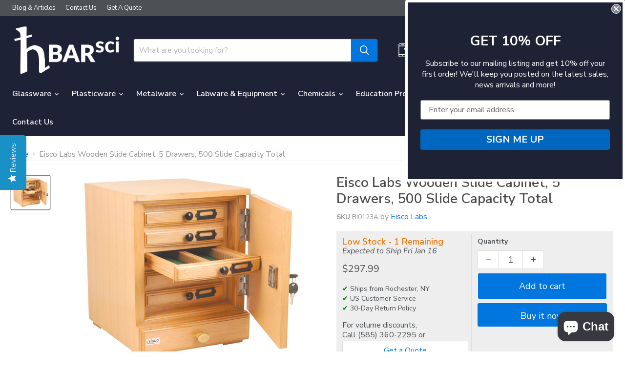

--- FILE ---
content_type: text/html; charset=utf-8
request_url: https://www.hbarsci.com/collections/all/products/bi0123a?view=recently-viewed
body_size: 2048
content:






















  
    
    











<li
  class="productgrid--item  imagestyle--medium    productitem--sale    product-recently-viewed-card    show-actions--mobile"
  data-product-item
  data-product-quickshop-url="/products/bi0123a"
  
    data-recently-viewed-card
  
>
  <div class="productitem" data-product-item-content>
    
    
    
    

    

    

    <div class="productitem__container">
      <div class="product-recently-viewed-card-time" data-product-handle="bi0123a">
      <button
        class="product-recently-viewed-card-remove"
        aria-label="close"
        data-remove-recently-viewed
      >
        


                                                                      <svg class="icon-remove "    aria-hidden="true"    focusable="false"    role="presentation"    xmlns="http://www.w3.org/2000/svg" width="10" height="10" viewBox="0 0 10 10" xmlns="http://www.w3.org/2000/svg">      <path fill="currentColor" d="M6.08785659,5 L9.77469752,1.31315906 L8.68684094,0.225302476 L5,3.91214341 L1.31315906,0.225302476 L0.225302476,1.31315906 L3.91214341,5 L0.225302476,8.68684094 L1.31315906,9.77469752 L5,6.08785659 L8.68684094,9.77469752 L9.77469752,8.68684094 L6.08785659,5 Z"></path>    </svg>                                              

      </button>
    </div>

      <div class="productitem__image-container">
        <a
          class="productitem--image-link"
          href="/products/bi0123a"
          aria-label="/products/bi0123a"
          tabindex="-1"
          data-product-page-link
        >
          <figure
            class="productitem--image"
            data-product-item-image
            
          >
            
              
              

  
    <noscript data-rimg-noscript>
      <img
        
          src="//www.hbarsci.com/cdn/shop/products/BI0123A_00b1b4a1-dbe3-45a3-a50a-a8f1c87e94ba_512x449.jpg?v=1759450854"
        

        alt=""
        data-rimg="noscript"
        srcset="//www.hbarsci.com/cdn/shop/products/BI0123A_00b1b4a1-dbe3-45a3-a50a-a8f1c87e94ba_512x449.jpg?v=1759450854 1x, //www.hbarsci.com/cdn/shop/products/BI0123A_00b1b4a1-dbe3-45a3-a50a-a8f1c87e94ba_1024x898.jpg?v=1759450854 2x, //www.hbarsci.com/cdn/shop/products/BI0123A_00b1b4a1-dbe3-45a3-a50a-a8f1c87e94ba_1536x1347.jpg?v=1759450854 3x, //www.hbarsci.com/cdn/shop/products/BI0123A_00b1b4a1-dbe3-45a3-a50a-a8f1c87e94ba_2048x1796.jpg?v=1759450854 4x"
        class="productitem--image-primary"
        
        
      >
    </noscript>
  

  <img
    
      src="//www.hbarsci.com/cdn/shop/products/BI0123A_00b1b4a1-dbe3-45a3-a50a-a8f1c87e94ba_512x449.jpg?v=1759450854"
    
    alt=""

    
      data-rimg="lazy"
      data-rimg-scale="1"
      data-rimg-template="//www.hbarsci.com/cdn/shop/products/BI0123A_00b1b4a1-dbe3-45a3-a50a-a8f1c87e94ba_{size}.jpg?v=1759450854"
      data-rimg-max="2048x1794"
      data-rimg-crop="false"
      
      srcset="data:image/svg+xml;utf8,<svg%20xmlns='http://www.w3.org/2000/svg'%20width='512'%20height='449'></svg>"
    

    class="productitem--image-primary"
    
    
  >



  <div data-rimg-canvas></div>


            

            




























          </figure>
        </a>
      </div><div class="productitem--info">
        
          
        

        

        <h2 class="productitem--title">
          <a href="/products/bi0123a" data-product-page-link>
            Eisco Labs Wooden Slide Cabinet, 5 Drawers, 500 Slide Capacity Total
          </a>
        </h2>

        
          
            <span class="productitem--vendor">
              <a href="/collections/vendors?q=Eisco%20Labs" title="Eisco Labs">Eisco Labs</a>
            </span>
          
        

        
          
































<div class="price productitem__price ">
  
    <div	
      class="data-wpd-hide price__compare-at visible"	
      data-price-compare-container	
    >

      
        <span class="visually-hidden">Original price</span>
        <span class="money price__compare-at--single" data-price-compare>
          $342.00
        </span>
      
    </div>


    
      
      <div class="data-wpd-hide price__compare-at--hidden" data-compare-price-range-hidden>
        
          <span class="visually-hidden">Original price</span>
          <span class="money price__compare-at--min" data-price-compare-min>
            $342.00
          </span>
          -
          <span class="visually-hidden">Original price</span>
          <span class="money price__compare-at--max" data-price-compare-max>
        	$342.00
          </span>
        
      </div>
      <div class="price__compare-at--hidden" data-compare-price-hidden>
        <span class="visually-hidden">Original price</span>
        <span class="money price__compare-at--single" data-price-compare>
          $342.00
        </span>
      </div>
    
  

  <div class="price--main price__current  price__current--on-sale" data-price-container>

    

    
      
      
        <span class="visually-hidden">Current price</span>
      
      
    
      
      	<span class="money" data-price data-wpd-product-handle="bi0123a"
data-wpd-variant-id="363857721"
data-wpd-variant-price="29799"
data-wpd-variant-compare-at-price="34200"
data-wpd-product-collection-ids="363997576,167979810900,299820744896,299166466240,234063560896,167992393812"
data-wpd-product-id="158907239"> 
    		$297.99        
      	</span>
      

    
    
  </div>

  
  
  
    
    <div class="price__current--hidden" data-current-price-range-hidden>
      
      	<span data-wpd-product-handle="bi0123a"
          data-wpd-variant-id="363857721"
          data-wpd-variant-price="29799"
          data-wpd-variant-compare-at-price="34200"
          data-wpd-product-collection-ids="363997576,167979810900,299820744896,299166466240,234063560896,167992393812"
          data-wpd-product-id="158907239" class="money price__current--min" data-price-min>$297.99</span>	
       <span class="data-wpd-hide">-</span>	
        <span class="data-wpd-hide money price__current--max" data-price-max>$297.99</span>  
      
    </div>
    <div class="price__current--hidden" data-current-price-hidden>
      <span class="visually-hidden">Current price</span>
      
    
      
      	<span class="money" data-price data-wpd-product-handle="bi0123a"
data-wpd-variant-id="363857721"
data-wpd-variant-price="29799"
data-wpd-variant-compare-at-price="34200"
data-wpd-product-collection-ids="363997576,167979810900,299820744896,299166466240,234063560896,167992393812"
data-wpd-product-id="158907239"> 
    		$297.99        
      	</span>
      

    </div>
  

  
    
    
    
  	
  
  
    

    <div
      class="
        productitem__unit-price
        hidden
      "
      data-unit-price
    >
      <span class="productitem__total-quantity" data-total-quantity></span> | <span class="productitem__unit-price--amount money" data-unit-price-amount></span> / <span class="productitem__unit-price--measure" data-unit-price-measure></span>
    </div>
  

  
</div>

  


    <script>try{
this.classList.remove("wpd-processed");
this.setAttribute("data-wpd-variant-compare-at-price",variant.compare_at_price);
this.setAttribute("data-wpd-variant-price",variant.price);
this.setAttribute("data-wpd-variant-id",variant.id);
this.setAttribute("data-wpd-product-handle",window.wpdExtensionIsProductPage.handle);
}catch(e){}
</script>

        

        
          
            <div class="productitem__stock-level">
              







<div class="product-stock-level-wrapper" >
  
    <span class="
  product-stock-level
  product-stock-level--low
  
">
      

      <span class="product-stock-level__text">
        
        <div class="product-stock-level__badge-text">
          
  
    
      Low stock
    
  

        </div>
      </span>
    </span>
  
</div>

            </div>
          

          
            
          
        

        
          <div class="productitem--description">
            <p>
Hardwood slide cabinet
Each of the 5 drawers hold 100 slides, 500 slide total
Lockable
Holds 75mm x 25mm slides

EISCO Wooden Slide Cabinet, 5 Dra...</p>

            
              <a
                href="/products/bi0123a"
                class="productitem--link"
                data-product-page-link
              >
                View full details
              </a>
            
          </div>
        
      </div>

      
    </div>
  </div>

  
</li>


--- FILE ---
content_type: text/javascript; charset=utf-8
request_url: https://www.hbarsci.com/products/bi0123a.js
body_size: 864
content:
{"id":158907239,"title":"Eisco Labs Wooden Slide Cabinet, 5 Drawers, 500 Slide Capacity Total","handle":"bi0123a","description":"\u003cul\u003e\n\u003cli\u003eHardwood slide cabinet\u003c\/li\u003e\n\u003cli\u003eEach of the 5 drawers hold 100 slides, 500 slide total\u003c\/li\u003e\n\u003cli\u003eLockable\u003c\/li\u003e\n\u003cli\u003eHolds 75mm x 25mm slides\u003c\/li\u003e\n\u003c\/ul\u003e\u003cdiv\u003e\n\u003cb\u003eEISCO Wooden Slide Cabinet, 5 Drawers, 500 Slide Capacity Total\u003c\/b\u003e\u003cbr\u003e\u003cbr\u003e\u003ci\u003e(1) Cabinet, (2) Keys\u003c\/i\u003e\u003cbr\u003e\u003cbr\u003eThis slide cabinet is made of beautiful hardwood. Weighing in at over 25 lbs., it is extremely sturdy and safe to hold important slides. It comes with a lock and a set of keys. It is designed to hold 75mm x 25mm slides.\u003cbr\u003e\u003cbr\u003e\n\u003c\/div\u003e","published_at":"2013-09-18T16:16:13-04:00","created_at":"2013-09-18T16:16:32-04:00","vendor":"Eisco Labs","type":"Stocked","tags":["Biology_Microscopy","Microscopy_Slide Storage","StockedLY9121"],"price":29799,"price_min":29799,"price_max":29799,"available":true,"price_varies":false,"compare_at_price":34200,"compare_at_price_min":34200,"compare_at_price_max":34200,"compare_at_price_varies":false,"variants":[{"id":363857721,"title":"Default","option1":"Default","option2":null,"option3":null,"sku":"BI0123A","requires_shipping":true,"taxable":true,"featured_image":null,"available":true,"name":"Eisco Labs Wooden Slide Cabinet, 5 Drawers, 500 Slide Capacity Total","public_title":null,"options":["Default"],"price":29799,"weight":11907,"compare_at_price":34200,"inventory_quantity":1,"inventory_management":"shopify","inventory_policy":"continue","barcode":"849230006747","requires_selling_plan":false,"selling_plan_allocations":[]}],"images":["\/\/cdn.shopify.com\/s\/files\/1\/0250\/0623\/products\/BI0123A_00b1b4a1-dbe3-45a3-a50a-a8f1c87e94ba.jpg?v=1759450854"],"featured_image":"\/\/cdn.shopify.com\/s\/files\/1\/0250\/0623\/products\/BI0123A_00b1b4a1-dbe3-45a3-a50a-a8f1c87e94ba.jpg?v=1759450854","options":[{"name":"Title","position":1,"values":["Default"]}],"url":"\/products\/bi0123a","media":[{"alt":null,"id":3989569620,"position":1,"preview_image":{"aspect_ratio":1.142,"height":1794,"width":2048,"src":"https:\/\/cdn.shopify.com\/s\/files\/1\/0250\/0623\/products\/BI0123A_00b1b4a1-dbe3-45a3-a50a-a8f1c87e94ba.jpg?v=1759450854"},"aspect_ratio":1.142,"height":1794,"media_type":"image","src":"https:\/\/cdn.shopify.com\/s\/files\/1\/0250\/0623\/products\/BI0123A_00b1b4a1-dbe3-45a3-a50a-a8f1c87e94ba.jpg?v=1759450854","width":2048}],"requires_selling_plan":false,"selling_plan_groups":[]}

--- FILE ---
content_type: text/javascript
request_url: https://cdn.shopify.com/extensions/019bc0e1-f86f-778b-81a2-7ae2f337be4f/appatticserver-373/assets/easy-bundle-product-page-min.js
body_size: 86882
content:
var gbbMixUtils={f:{}};function GbbMixState(t){this._initial=gbbMixUtils.f.getDeepCopyObject(t),Object.assign(this,gbbMixUtils.f.getDeepCopyObject(t))}window.gbbMixUtils=gbbMixUtils,console.log("gbbMixUtils",gbbMixUtils),gbbMixUtils.f.loadScript=function(t,e){var i=document.createElement("script");i.type="text/javascript",i.src=t,document.getElementsByTagName("head")[0].appendChild(i),i.onload=function(){e()}},gbbMixUtils.f.loadJquery=function(t){console.log("does this work"),t()},gbbMixUtils.f.getDeepCopyObject=function(t){try{return"function"==typeof window.structuredClone?structuredClone(t):JSON.parse(JSON.stringify(t))}catch(t){return console.error("error in gbbMixUtils.f.getDeepCopyObject => ",t),{}}},GbbMixState.prototype.reset=function(t=[]){t?.length>0?(t??[]).forEach(t=>{this._initial.hasOwnProperty(t)?"_initial"!=t&&(this[t]=gbbMixUtils.f.getDeepCopyObject(this._initial[t])):delete this[t]}):(Object.keys(this).forEach(t=>{"_initial"===t||t in this._initial||delete this[t]}),Object.assign(this,gbbMixUtils.f.getDeepCopyObject(this._initial)))};let gbbMix={debug:[],version:1.1,state:new GbbMixState({gbbUrl:"gbb",cachedProductData:new Map,submitted:"",product_added:"",page_type:"",lastClickTimestamps:new Map,insertWrapperOnPage:[],cartData:void 0,isOverWriteBuyNowBtnTriggered:!1,timer:void 0,CONSTANT_DEBUG_FLAG:!1,activeCampaignName:"EMPTY",isCartUpdatedByUs:!1,currentProductData:void 0,isCurrentProductIsFBT:!1,isCurrentProductIsVolumeBundle:!1,storeFrontAccessToken:void 0,app_id:void 0,activeCurrencyCode:void 0,section_id:"template--24006426952028__main",sections:"mini-cart",cartResponse:void 0,boxAttributeKeys:["Box ID","Box"],boxAttribute:"Box",template:{type:"PDP_MODAL",id:"MODAL"},collectionIdsMapByProductId:{},functionsTracker:{},b2bVariantDataMapByVariantId:{},forceLoadB2BData:!1}),constants:{defaultValues:{DEFAULT_addToCartBtnSelectorsApp4Ext:'input[name="add"], button[name="add"], form[action*="/cart/add"] .gfb__add-to-cart,form[action*="/cart/add"] button[type="submit"], form[action*="/cart/add"] input[type="submit"]',DEFAULT_checkoutBtnSelectorsApp4Ext:'button[name="checkout"], input[name="checkout"], form[action*="/cart"] a[href="/checkout"], a[href="/checkout"], form[action="/cart"] input[type="submit"][name="checkout"], form[action="/cart"] button[type="submit"][name="checkout"]',DEFAULT_quantityBtnSelectorsApp4Ext:".ajaxcart__qty,quantity-input .quantity,.quantity-input,.quantity__input,.quantity_input,.product-form__input, .product-form__quantity,.quantity,.quantity__container,.quantity_container",DEFAULT_productPagePriceSelectorsApp4Ext:".product .price-item, .price-item,.product-information .price,product-info .product__price--container, .price__container, .priceContainer, .price, .price__sale, .price__regular, .product__price, #ProductPrice-product-template, .product-single__price, .product__info-container .price",DEFAULT_sideCartSelectorsApp4Ext:".cart-notification,cart-notification,.cart-notification-wrapper,#cart-notification, #CartDrawer, .drawer, .drawer-cover, .Drawer",DEFAULT_buyNowBtnApp4Ext:".shopify-payment-button__button, .shopify-payment-button__button--unbranded",DEFAULT_cartFormApp4Ext:'form[action="/cart"], form[action="/cart/"], form[action="cart"]',DEFAULT_cartItemSelectorApp4Ext:".cart-item",DEFAULT_cartItemRemoveSelectorApp4Ext:"",DEFAULT_cartItemRemoveParentSelectorApp4Ext:".cart-item",DEFAULT_cartItemQuantityBtnSelectorsApp4Ext:"",CONSTANT_ARROW_SVG_App4Ext:'<svg width="32" height="32" viewBox="0 0 32 32" fill="none" xmlns="http://www.w3.org/2000/svg"><path d="M22.6666 18.6667L15.9999 12L9.33325 18.6667" stroke="#3C3C3C" stroke-width="2" stroke-linecap="round" stroke-linejoin="round"/></svg>',CONSTANT_checvronUpIcon:'<svg width="20" height="20" viewBox="0 0 20 19" fill="none" xmlns="http://www.w3.org/2000/svg">\n<path fill-rule="evenodd" clip-rule="evenodd" d="M16.07827 11.2095C6.36662 11.4773 6.81745 11.4606 7.0852 11.1722L9.65059 8.4095L12.216 11.1722C12.4837 11.4606 12.9346 11.4773 13.2229 11.2095C13.5113 10.9418 13.528 10.4909 13.2602 10.2026L10.1727 6.87758C10.0379 6.73239 9.84871 6.6499 9.65059 6.6499C9.45247 6.6499 9.26329 6.73239 9.12847 6.87758L6.04097 10.2026C5.77321 10.4909 5.78991 10.9418 6.07827 11.2095Z" fill="white"></path>\n</svg>',CONSTANT_CROSS_SVG_App4Ext:'<svg viewBox="0 0 20 20" focusable="false" aria-hidden="true"><path d="M13.97 15.03a.75.75 0 1 0 1.06-1.06l-3.97-3.97 3.97-3.97a.75.75 0 0 0-1.06-1.06l-3.97 3.97-3.97-3.97a.75.75 0 0 0-1.06 1.06l3.97 3.97-3.97 3.97a.75.75 0 1 0 1.06 1.06l3.97-3.97 3.97 3.97Z"></path></svg>',CONSTANT_LOADING_SPINNER_SVG_APP9:'<svg aria-hidden="true" focusable="false" class="spinner" viewBox="0 0 66 66" xmlns="http://www.w3.org/2000/svg">\n            <circle class="path" fill="none" stroke-width="6" cx="33" cy="33" r="30"></circle>\n            </svg>',CONSTANT_bundleCartRrepresentationObj:{type:"OVERWRITE_LINE_ITEM",overwriteLineItemObj:{renderItemsNameVirtually:!1,renderItemsNameAsProperty:!0}},CONSTANT_selectedSvgIcon:'<svg width="42" height="42" viewBox="0 0 70 70" fill="none" xmlns="http://www.w3.org/2000/svg">\n        <circle cx="35" cy="35" r="19.25" fill="white"/>\n        <path fill-rule="evenodd" clip-rule="evenodd" d="M35 61.25C38.4472 61.25 41.8606 60.571 45.0454 59.2518C48.2302 57.9327 51.124 55.9991 53.5616 53.5616C55.9991 51.124 57.9327 48.2302 59.2518 45.0454C60.571 41.8606 61.25 38.4472 61.25 35C61.25 31.5528 60.571 28.1394 59.2518 24.9546C57.9327 21.7698 55.9991 18.876 53.5616 16.4384C51.124 14.0009 48.2302 12.0673 45.0454 10.7482C41.8606 9.42898 38.4472 8.75 35 8.75C28.0381 8.75 21.3613 11.5156 16.4384 16.4384C11.5156 21.3613 8.75 28.0381 8.75 35C8.75 41.9619 11.5156 48.6387 16.4384 53.5616C21.3613 58.4844 28.0381 61.25 35 61.25ZM34.3233 45.6167L48.9067 28.1167L44.4267 24.3833L31.885 39.4304L25.3954 32.9379L21.2713 37.0621L30.0213 45.8121L32.2788 48.0696L34.3233 45.6167Z" fill="#1E1E1E"/>\n        </svg>\n        ',CONSTANT_cartSvgIcon:'<svg width="24" height="24" viewBox="0 0 24 24" fill="none" xmlns="http://www.w3.org/2000/svg">\n      <path fill-rule="evenodd" clip-rule="evenodd" d="M3 4.50059C3 4.00353 3.40294 3.60059 3.9 3.60059H5.83438C6.88071 3.60059 7.76448 4.37015 7.91285 5.40059H19.5C19.7507 5.40059 19.99 5.50514 20.1604 5.68908C20.3307 5.87302 20.4166 6.11966 20.3974 6.36961L19.9678 11.9537C19.8356 13.673 18.4019 15.0006 16.6775 15.0006H9.05636L9.16772 15.936C9.18568 16.087 9.31365 16.2006 9.46562 16.2006H17.1C17.5971 16.2006 18 16.6035 18 17.1006C18 17.5976 17.5971 18.0006 17.1 18.0006H9.46562C8.40184 18.0006 7.50609 17.2051 7.38034 16.1488L6.13228 5.66512C6.11432 5.51422 5.98635 5.40059 5.83438 5.40059H3.9C3.40294 5.40059 3 4.99764 3 4.50059ZM8.84207 13.2006H16.6775C17.4613 13.2006 18.113 12.5971 18.1731 11.8156L18.5281 7.20059H8.12778L8.84207 13.2006ZM12 20.4006C12 21.0633 11.4627 21.6006 10.8 21.6006C10.1373 21.6006 9.6 21.0633 9.6 20.4006C9.6 19.7378 10.1373 19.2006 10.8 19.2006C11.4627 19.2006 12 19.7378 12 20.4006ZM18 20.4006C18 21.0633 17.4627 21.6006 16.8 21.6006C16.1373 21.6006 15.6 21.0633 15.6 20.4006C15.6 19.7378 16.1373 19.2006 16.8 19.2006C17.4627 19.2006 18 19.7378 18 20.4006Z" fill="#000000"/>\n      </svg>\n      ',CONSTANT_LEFT_ARROW_SVG_App4Ext:'<svg width="24" height="24" viewBox="0 0 35 35" fill="none" xmlns="http://www.w3.org/2000/svg">\n      <path d="M21.288 25.9902L12.7728 17.475L21.288 8.95982" stroke="#1E1E1E" stroke-width="2.8384" stroke-linecap="round" stroke-linejoin="round"/>\n      </svg>\n      ',CONSTANT_RIGHT_ARROW_SVG_App4Ext:'<svg width="24" height="24" viewBox="0 0 35 35" fill="none" xmlns="http://www.w3.org/2000/svg">\n      <path d="M13.712 8.95996L22.2272 17.4752L13.712 25.9904" stroke="#1E1E1E" stroke-width="2.8384" stroke-linecap="round" stroke-linejoin="round"/>\n      </svg>\n      ',CONSTANT_PLUS_SVG_App4Ext:'<svg width="24" height="24" viewBox="0 0 40 40" fill="none" xmlns="http://www.w3.org/2000/svg">\n      <path d="M20.202 3.06152V37.0082M37.1753 20.0348H3.22864" stroke="#1E1E1E" stroke-width="5.09199" stroke-linecap="square" stroke-linejoin="round"/>\n      </svg>\n      ',CONSTANT_CROSS_SVG_FILLED_App4Ext:'<svg width="32" height="32" viewBox="0 0 32 32" fill="none" xmlns="http://www.w3.org/2000/svg">\n      <circle cx="16" cy="16" r="10" fill="white"/>\n      <path d="M16 2C8.2 2 2 8.2 2 16C2 23.8 8.2 30 16 30C23.8 30 30 23.8 30 16C30 8.2 23.8 2 16 2ZM21.4 23L16 17.6L10.6 23L9 21.4L14.4 16L9 10.6L10.6 9L16 14.4L21.4 9L23 10.6L17.6 16L23 21.4L21.4 23Z" fill="#1E1E1E"/>\n      </svg>\n      ',CONSTANT_DOWN_ARROW_SVG_App4Ext:'<svg width="70" height="70" viewBox="0 0 70 70" fill="none" xmlns="http://www.w3.org/2000/svg">\n      <path fill-rule="evenodd" clip-rule="evenodd" d="M20.0188 29.6438C21.044 28.6187 22.706 28.6187 23.7312 29.6438L35.875 41.7877L48.0188 29.6438C49.044 28.6187 50.706 28.6187 51.7312 29.6438C52.7563 30.669 52.7563 32.331 51.7312 33.3562L37.7312 47.3562C36.706 48.3813 35.044 48.3813 34.0188 47.3562L20.0188 33.3562C18.9937 32.331 18.9937 30.669 20.0188 29.6438Z" fill="#4A4A4A"/>\n      </svg>\n      ',CONSTANT_DELETE_ICON:'<svg width="22" height="22" viewBox="0 0 15 16" fill="none" xmlns="http://www.w3.org/2000/svg">\n      <path d="M8.39863 6.62207C8.69476 6.62207 8.93482 6.86213 8.93482 7.15827V10.1967C8.93482 10.4928 8.69476 10.7329 8.39863 10.7329C8.10249 10.7329 7.86243 10.4928 7.86243 10.1967V7.15827C7.86243 6.86213 8.10249 6.62207 8.39863 6.62207Z" fill="#D13D54"/>\n      <path d="M6.79004 7.15827C6.79004 6.86213 6.54997 6.62207 6.25384 6.62207C5.95771 6.62207 5.71765 6.86213 5.71765 7.15827V10.1967C5.71765 10.4928 5.95771 10.7329 6.25384 10.7329C6.54997 10.7329 6.79004 10.4928 6.79004 10.1967V7.15827Z" fill="#D13D54"/>\n      <path fill-rule="evenodd" clip-rule="evenodd" d="M5.36014 4.47728C5.36014 3.39146 6.24037 2.51123 7.32619 2.51123C8.41201 2.51123 9.29224 3.39146 9.29224 4.47728H11.4371C11.7332 4.47728 11.9733 4.71735 11.9733 5.01348C11.9733 5.30961 11.7332 5.54968 11.4371 5.54968H10.9008L10.9007 9.44611C10.9007 10.6473 10.9007 11.2479 10.6669 11.7066C10.4613 12.1102 10.1332 12.4383 9.72961 12.6439C9.27081 12.8777 8.67022 12.8777 7.46904 12.8777H7.18324C5.98201 12.8777 5.3814 12.8777 4.9226 12.6439C4.51902 12.4383 4.1909 12.1102 3.98528 11.7066C3.75151 11.2478 3.75152 10.6472 3.75155 9.44597L3.75163 5.54968H3.2154C2.91926 5.54968 2.6792 5.30961 2.6792 5.01348C2.6792 4.71735 2.91926 4.47728 3.2154 4.47728H5.36014ZM6.43253 4.47728C6.43253 3.98373 6.83264 3.58362 7.32619 3.58362C7.81975 3.58362 8.21985 3.98373 8.21985 4.47728H6.43253ZM4.82403 5.54968H9.82841L9.82833 9.44609C9.82831 10.0644 9.82747 10.4636 9.80264 10.7674C9.77883 11.0587 9.73843 11.1668 9.71141 11.2198C9.60859 11.4216 9.44454 11.5856 9.24275 11.6884C9.18973 11.7154 9.08172 11.7558 8.79039 11.7796C8.48655 11.8045 8.08733 11.8053 7.46904 11.8053H7.18324C6.56493 11.8053 6.1657 11.8045 5.86184 11.7796C5.5705 11.7558 5.46249 11.7154 5.40946 11.6884C5.20767 11.5856 5.04362 11.4215 4.9408 11.2197C4.91379 11.1667 4.87338 11.0587 4.84959 10.7674C4.82476 10.4635 4.82394 10.0643 4.82395 9.44599L4.82403 5.54968Z" fill="#D13D54"/>\n      </svg >',PLAIN_CHEVRON_UP_SVG:'<svg width="25" height="25" viewBox="0 0 20 20" fill="none" xmlns="http://www.w3.org/2000/svg">\n      <path fill-rule="evenodd" clip-rule="evenodd" d="M6.23966 11.7996C6.5432 12.0814 7.01775 12.0639 7.2996 11.7603L10 8.85221L12.7004 11.7603C12.9823 12.0639 13.4568 12.0814 13.7603 11.7996C14.0639 11.5177 14.0815 11.0432 13.7996 10.7397L10.5496 7.23966C10.4077 7.08683 10.2086 7 10 7C9.79145 7 9.59232 7.08683 9.45041 7.23966L6.20041 10.7397C5.91856 11.0432 5.93613 11.5177 6.23966 11.7996Z" fill="#4A4A4A"/>\n      </svg>'},CURRENCY_SYMBOLS:{AED:"د.إ",AFN:"؋",ALL:"L",AMD:"֏",ANG:"ƒ",AOA:"Kz",ARS:"$",AUD:"$",AWG:"ƒ",AZN:"₼",BAM:"KM",BBD:"$",BDT:"৳",BGN:"лв",BHD:".د.ب",BIF:"FBu",BMD:"$",BND:"$",BOB:"$b",BOV:"BOV",BRL:"R$",BSD:"$",BTC:"₿",BTN:"Nu.",BWP:"P",BYN:"Br",BYR:"Br",BZD:"BZ$",CAD:"$",CDF:"FC",CHE:"CHE",CHF:"CHF",CHW:"CHW",CLF:"CLF",CLP:"$",CNH:"¥",CNY:"¥",COP:"$",COU:"COU",CRC:"₡",CUC:"$",CUP:"₱",CVE:"$",CZK:"Kč",DJF:"Fdj",DKK:"kr",DOP:"RD$",DZD:"دج",EEK:"kr",EGP:"£",ERN:"Nfk",ETB:"Br",ETH:"Ξ",EUR:"€",FJD:"$",FKP:"£",GBP:"£",GEL:"₾",GGP:"£",GHC:"₵",GHS:"GH₵",GIP:"£",GMD:"D",GNF:"FG",GTQ:"Q",GYD:"$",HKD:"$",HNL:"L",HRK:"kn",HTG:"G",HUF:"Ft",IDR:"Rp",ILS:"₪",IMP:"£",INR:"₹",IQD:"ع.د",IRR:"﷼",ISK:"kr",JEP:"£",JMD:"J$",JOD:"JD",JPY:"¥",KES:"KSh",KGS:"лв",KHR:"៛",KMF:"CF",KPW:"₩",KRW:"₩",KWD:"KD",KYD:"$",KZT:"₸",LAK:"₭",LBP:"£",LKR:"₨",LRD:"$",LSL:"M",LTC:"Ł",LTL:"Lt",LVL:"Ls",LYD:"LD",MAD:"MAD",MDL:"lei",MGA:"Ar",MKD:"ден",MMK:"K",MNT:"₮",MOP:"MOP$",MRO:"UM",MRU:"UM",MUR:"₨",MVR:"Rf",MWK:"MK",MXN:"$",MXV:"MXV",MYR:"RM",MZN:"MT",NAD:"$",NGN:"₦",NIO:"C$",NOK:"kr",NPR:"₨",NZD:"$",OMR:"﷼",PAB:"B/.",PEN:"S/.",PGK:"K",PHP:"₱",PKR:"₨",PLN:"zł",PYG:"Gs",QAR:"﷼",RMB:"￥",RON:"lei",RSD:"Дин.",RUB:"₽",RWF:"R₣",SAR:"﷼",SBD:"$",SCR:"₨",SDG:"ج.س.",SEK:"kr",SGD:"S$",SHP:"£",SLL:"Le",SOS:"S",SRD:"$",SSP:"£",STD:"Db",STN:"Db",SVC:"$",SYP:"£",SZL:"E",THB:"฿",TJS:"SM",TMT:"T",TND:"د.ت",TOP:"T$",TRL:"₤",TRY:"₺",TTD:"TT$",TVD:"$",TWD:"NT$",TZS:"TSh",UAH:"₴",UGX:"USh",USD:"$",UYI:"UYI",UYU:"$U",UYW:"UYW",UZS:"лв",VEF:"Bs",VES:"Bs.S",VND:"₫",VUV:"VT",WST:"WS$",XAF:"FCFA",XBT:"Ƀ",XCD:"$",XOF:"CFA",XPF:"₣",XSU:"Sucre",XUA:"XUA",YER:"﷼",ZAR:"R",ZMW:"ZK",ZWD:"Z$",ZWL:"$"},FONT_WEIGHTS:{Bold:"700",Medium:"600",Regular:"400"},BORDER_STYLE:{Solid:"solid",Dotted:"dotted",Dashed:"dashed",Double:"double",Groove:"groove",Ridge:"ridge",Inset:"inset",Outset:"outset",None:"none",Hidden:"hidden"},themesIds:{DAWN_THEME:887,VENTURE_THEME:775,EXPRESS_THEME:885,CRAVE_THEME:1363,SENSE_THEME:1356,CRAFT_THEME:1368},metafieldReferenceTypeConfig:{metaobject_reference:{typeName:"Metaobject",fields:"\n          id\n          handle\n          type\n          fields {\n            key\n            value\n          }\n        "},product_reference:{typeName:"Product",fields:"\n          id\n          handle\n          title\n          description\n          availableForSale\n          totalInventory\n        "},variant_reference:{typeName:"ProductVariant",fields:"\n          id\n          title\n          sku\n          price{\n            amount\n            currencyCode\n          }\n          compareAtPrice{\n            amount\n            currencyCode\n          }\n          quantityAvailable\n          selectedOptions{\n              name\n              value\n          }\n        "},collection_reference:{typeName:"Collection",fields:"\n          id\n          handle\n          title\n        "},file_reference:{typeName:"",fields:"\n          ... on MediaImage {\n            id\n            image {\n              url\n              altText\n              width\n              height\n            }\n          }\n          ... on Video {\n            id\n            sources {\n              url\n              mimeType\n            }\n          }\n          ... on GenericFile {\n            id\n            url\n          }\n        "}}},settings:{STOREFRONT_ACCESS_TOKEN:void 0},selectors:{},cartInterval:"",productinterval:"",f:{bootstrap:function(t){gbbMix.utility.debugConsole("bootstap?"),console.log("EB Apr 24"),console.log("EB Apr 24"),gbbMix.f.initThemeCSS(),gbbMix.f.globalListener(t)},initThemeCSS:function(){},getSettings:async function(){try{const t=window.easybundles_ext_data||{};if(Object.keys(t).length>0)return t;const e=await gbbMix.f.getSettingsFromGbbExt();if(e)return e;return await gbbMix.f.getSettingsFromS3OrR2()}catch(t){throw gbbMix.utility.debugConsole("Error inside getSettings - mixAndMatchBundle",t),t}},getSettingsFromGbbExt:async function(){let t=!1;return new Promise(e=>{try{if(setTimeout(()=>{if(!window.gbbExt)return e(!1),void(t=!0)},500),window.easybundles_ext_data?.userData)return e(window.easybundles_ext_data),void(t=!0);document.addEventListener("gbbExt-data-fetched",()=>{e(window.easybundles_ext_data),t=!0,clearTimeout(i)});let i=setTimeout(async()=>{if(!t)try{const t=await gbbMix.f.getSettingsFromS3OrR2();e(t)}catch(t){e(!1)}finally{t=!0}},3e3)}catch(t){gbbMix.utility.debugConsole("Error inside getSettingsFromGbbExt",t),e(!1)}})},getSettingsFromS3OrR2:async function(){try{const t="gbbMix.useS3ForSettings";if("true"===localStorage.getItem(t)){return await gbbMix.f.getSettingsFromS3()}try{const t=new Promise((t,e)=>{setTimeout(()=>{e(new Error("R2 fetch timed out after 3 seconds."))},3e3)});return await Promise.race([gbbMix.f.getSettingsFromR2(),t])}catch(e){localStorage.setItem(t,"true"),gbbMix.utility.debugConsole("R2 fetch timed out after 3 seconds. Falling back to S3",e);return await gbbMix.f.getSettingsFromS3()}}catch(t){throw gbbMix.utility.debugConsole("Error inside getSettings - getSettingsFromS3OrR2",t),t}},getSettingsFromS3:async function(){const t=window.Shopify.shop;gbbMix.utility.debugConsole("GET setting from s3 of gbb mix fired");const e=`https://gift-box-builder-app4.s3.us-east-2.amazonaws.com/tempCartSettings/${t}.json?nocache=${Date.now()}`;try{const t=await fetch(e),i=await t.json();return i.userData&&gbbMix.utility.debugConsole("success-data",i),i}catch(t){throw gbbMix.utility.debugConsole("Error inside getSettings - getSettingsFromS3",t),t}},getSettingsFromR2:async function(){const t=window.Shopify.shop;gbbMix.utility.debugConsole("GET setting from r2 of gbb mix fired");const e=`https://giftbox.giftkartcdn.app/tempCartSettings/${t}.json?nocache=${Date.now()}`;try{const t=await fetch(e),i=await t.json();if(!i.userData){gbbMix.utility.debugConsole("Error inside getSettingsFromR2 -R2 returned invalid data. Trying S3");return await gbbMix.f.getSettingsFromS3()}return gbbMix.utility.debugConsole("success-data",i),i}catch(t){gbbMix.utility.debugConsole("Error inside getSettingsFromR2. Trying S3",t);return await gbbMix.f.getSettingsFromS3()}},setSettings:function(t){if("SINGLE"===t?.languageData?.languageMode)t.languageData.mixAndMatchTextData=t?.languageData?.mixAndMatchTextData?.en;else{const e=t?.languageData?.mixAndMatchTextData,i=t.pageCustomizationData?.mixAndMatchData?.allowPartialLocaleMatching,a=gbbMix.utility.getCurrentLocaleMultiLangData(e,{allowPartialLocaleMatching:i});t.languageData.mixAndMatchTextData=a||t?.languageData?.mixAndMatchTextData?.en}const{productCard:e={},emptyStateCard:i={},drawer:a={},tabs:r={},bundleHeader:n={},toast:o={},footer:d={},addBundleBtn:s={},generalSettings:c={}}=t?.pageCustomizationData?.mixAndMatchConfig||{},l=gbbMix.constants.FONT_WEIGHTS,b=gbbMix.constants.BORDER_STYLE;var u={SHOP_DOMAIN:t?.userData?.shopName,STOREFRONT_ACCESS_TOKEN:t?.userData?.storefrontAccessToken,app:{disableApp:t?.userData?.customSettings?.disableApp||!1,addToCartBtnSelectors:t?.userData?.customSettings?.addToCartBtnSelectors||gbbMix.constants.defaultValues.DEFAULT_addToCartBtnSelectorsApp4Ext,checkoutBtnSelectors:t?.userData?.customSettings?.checkoutBtnSelectors||gbbMix.constants.defaultValues.DEFAULT_checkoutBtnSelectorsApp4Ext,sideCartCheckoutBtnSelectors:t?.userData?.customSettings?.sideCartCheckoutBtnSelectors||gbbMix.constants.defaultValues.DEFAULT_checkoutBtnSelectorsApp4Ext,overWriteCheckoutBtn:t?.userData?.customSettings?.overWriteCheckoutBtn||!1,quantityBtnSelectors:t?.userData?.customSettings?.quantityBtnSelectors||gbbMix.constants.defaultValues.DEFAULT_quantityBtnSelectorsApp4Ext,sideCartSelectors:t?.userData?.customSettings?.sideCartSelectors||gbbMix.constants.defaultValues.DEFAULT_sideCartSelectorsApp4Ext,isCartIntegrationEnabled:t?.userData?.customSettings?.isCartIntegrationEnabled||!1,cartItemSelectors:t?.userData?.customSettings?.cartItemSelectors||gbbMix.constants.defaultValues.DEFAULT_cartItemSelectorApp4Ext,cartItemRemoveParentSelectors:t?.userData?.customSettings?.cartItemRemoveParentSelectors||gbbMix.constants.defaultValues.DEFAULT_cartItemRemoveParentSelectorApp4Ext,cartItemRemoveSelectors:t?.userData?.customSettings?.cartItemRemoveSelectors||gbbMix.constants.defaultValues.DEFAULT_cartItemRemoveSelectorApp4Ext,cartItemQuantityBtnSelectors:t?.userData?.customSettings?.cartItemQuantityBtnSelectors||gbbMix.constants.defaultValues.DEFAULT_cartItemQuantityBtnSelectorsApp4Ext,customCartIntegrationScript:t?.userData?.customSettings?.customCartIntegrationScript||null,activeVariantCodes:t?.userData?.customSettings?.activeVariantCodes||"123456789",showBranding:t?.userData?.customSettings?.showBranding,buyNowBtn:t?.userData?.customSettings?.buyNowBtn||gbbMix.constants.defaultValues.DEFAULT_buyNowBtnApp4Ext,customStyle:t?.userData?.customSettings?.customStyle||null,customScript:t?.userData?.customSettings?.customScript||null,enableCustomScript:t?.userData?.customSettings?.enableCustomScript||!1,enablingApiFromSetInterval:t?.userData?.customSettings?.enablingApiFromSetInterval||!1,addAfterAddTocartBtn:t?.userData?.customSettings?.addAfterAddTocartBtn||!1,addAftercheckoutBtn:t?.userData?.customSettings?.addAftercheckoutBtn||!1,sideCartSectionId:t?.userData?.customSettings?.mixAndMatchBundleSettings?.sideCartSectionId||"cart-drawer",sideCartSectionSelector:t?.userData?.customSettings?.mixAndMatchBundleSettings?.sideCartSectionSelector||".cart-drawer",cartPageItemsSectionId:t?.userData?.customSettings?.cartPageItemsSectionId||t?.userData?.customSettings?.cartPageItemsId||"cart-items",cartPageItemsSelector:t?.userData?.customSettings?.cartPageItemsSelector||".cart__row",executeScriptAfterAddToCart:t?.userData?.customSettings?.executeScriptAfterAddToCart||"console.log('executeScriptAfterAddToCart')",itemTitleSelector:t?.userData?.customSettings?.itemTitleSelector||".cart-item__name",bundleImageSelector:t?.userData?.customSettings?.bundleImageSelector||".cart-item__image",cartPageSelector:t?.userData?.customSettings?.cartPageSelector||".cart-item",bundleCartRrepresentationObj:t?.userData?.customSettings?.bundleCartRepresentationObj||gbbMix.constants.defaultValues.CONSTANT_bundleCartRrepresentationObj||{},disableApiCallListen:t?.userData?.customSettings?.disableApiCallListen||!1,disableFetchApiCallListen:t?.userData?.customSettings?.disableFetchApiCallListen||!1,disableAjaxApiCallListen:t?.userData?.customSettings?.disableAjaxApiCallListen||!1,disableXMLHttpApiCallListen:t?.userData?.customSettings?.disableXMLHttpApiCallListen||!1,skipDefaultSideCartCheck:!t.userData?.customSettings?.skipDefaultSideCartCheck||t.userData.customSettings.skipDefaultSideCartCheck,enableInlineCartDrawerUI:t?.userData?.customSettings?.enableInlineCartDrawerUI,useNativeATCButtonToAddBundle:t?.userData?.customSettings?.useNativeATCButtonToAddBundle,useHybridATCButtonToAddBundle:t?.userData?.customSettings?.useHybridATCButtonToAddBundle,isAutoDecrementOnBoxSelectionAllowed:t?.userData?.customSettings?.isAutoDecrementOnBoxSelectionAllowed??!0,showSubTotalPriceOnFooter_PDP_MODAL:t?.userData?.customSettings?.showSubTotalPriceOnFooter_PDP_MODAL||!1,isConsolidatedDesignEnabled:t?.userData?.customSettings?.isConsolidatedDesignEnabled||!1,validateNativeATCPayload:t?.userData?.customSettings?.validateNativeATCPayload||!1,productPagePriceSelectors:t?.userData?.customSettings?.productPagePriceSelectors,showBundleUpsellBasedOnVariant:t?.userData?.customSettings?.showBundleUpsellBasedOnVariant??!1,isB2BCatalogPricingEnabled:t?.userData?.customSettings?.isB2BCatalogPricingEnabled||!1,productImageTransformConfig:{isEnabled:!0,options:"{ maxHeight: 400,  maxWidth: 400 ,  scale : 1 }",...t?.userData?.customSettings?.productImageTransformConfig||{}}},pageCustomizationSettings:{mixAndMatchBundleSettings:{customStyle:t?.pageCustomizationData?.mixAndMatchData?.customStyle||null,showProductComparedAtPrice:t?.pageCustomizationData?.mixAndMatchData?.showProductComparedAtPrice||!1,hideOutOfStockProducts:null==t?.pageCustomizationData?.mixAndMatchData?.hideOutOfStockProducts||t?.pageCustomizationData?.mixAndMatchData?.hideOutOfStockProducts,sideCartSectionId:t?.pageCustomizationData?.mixAndMatchData?.sideCartSectionId||"cart-drawer",sideCartSectionSelector:t?.pageCustomizationData?.mixAndMatchData?.sideCartSectionSelector||".cart-drawer",cartPageItemsSelector:t?.pageCustomizationData?.mixAndMatchData?.cartPageItemsSelector||".cart__row",cartPageItemsSectionId:t?.pageCustomizationData?.mixAndMatchData?.cartPageItemsSectionId||"cart-items",sideCartOpenBtnSelector:t?.pageCustomizationData?.mixAndMatchData?.sideCartOpenBtnSelector||"#cart-icon-bubble",executeScriptAfterAddToCart:t?.pageCustomizationData?.mixAndMatchData?.executeScriptAfterAddToCart||"",redirectToCartEnabled:t?.pageCustomizationData?.mixAndMatchData?.redirectToCartEnabled||!1,redirectToCheckoutEnabled:t?.pageCustomizationData?.mixAndMatchData?.redirectToCheckoutEnabled||!1,isExecuteCustomScriptAfterAddToCartEnabled:""!==t?.pageCustomizationData?.mixAndMatchData?.executeScriptAfterAddToCart,executeDefaultSideCartUpdate:t?.pageCustomizationData?.mixAndMatchData?.executeDefaultSideCartUpdate||!0,isValidateInventoryEnabled:t?.pageCustomizationData?.mixAndMatchData?.isValidateInventoryEnabled||!1,executeCustomAfterPageLoad:t?.pageCustomizationData?.mixAndMatchData?.executeCustomAfterPageLoad||"",metafieldNameSpaceAndKeys:t?.pageCustomizationData?.mixAndMatchData?.metafieldNameSpaceAndKeys||[],dynamicScriptForHTMLContent:t.pageCustomizationData?.mixAndMatchData?.dynamicScriptForHTMLContent||"",addBundleToCartOnDone:t.pageCustomizationData?.mixAndMatchData?.addBundleToCartOnDone||!1,showOutOfStockPopup:t.pageCustomizationData?.mixAndMatchData?.showOutOfStockPopup||!1,renderFilledSlotsAsHorizontalStacked:t.pageCustomizationData?.mixAndMatchData?.renderFilledSlotsAsHorizontalStacked||!1,renderSlotsBasedOnCondition:t.pageCustomizationData?.mixAndMatchData?.renderSlotsBasedOnCondition||!1,includeDynamicParentVariantID:t.pageCustomizationData?.mixAndMatchData?.includeDynamicParentVariantID||!1,customPropertiesToAdd:t.pageCustomizationData?.mixAndMatchData?.customPropertiesToAdd||[],addToBundleOnProductCardClick:t.pageCustomizationData?.mixAndMatchData?.addToBundleOnProductCardClick||!1,rearrangeVariantImages:t.pageCustomizationData?.mixAndMatchData?.rearrangeVariantImages,showComparedAtPriceOnATC:t.pageCustomizationData?.mixAndMatchData?.showComparedAtPriceOnATC||!1,overwriteProductPagePriceWithBundlePrice:t.pageCustomizationData?.mixAndMatchData?.overwriteProductPagePriceWithBundlePrice||!1,allowPartialLocaleMatching:t.pageCustomizationData?.mixAndMatchData?.allowPartialLocaleMatching||!1,useSingleStepCategoriesAsBundleSteps:t.pageCustomizationData?.mixAndMatchData?.useSingleStepCategoriesAsBundleSteps,productImageTransformConfig:t.pageCustomizationData?.mixAndMatchData?.productImageTransformConfig??{isEnabled:!0,options:"{ maxHeight: 400,  maxWidth: 400 ,  scale : 1 }"},showOutOfStockOnProductCardButton:t.pageCustomizationData?.mixAndMatchData?.showOutOfStockOnProductCardButton||!1,validateConditionsBeforeAddToCart:t.pageCustomizationData?.mixAndMatchData?.validateConditionsBeforeAddToCart||!1},appearanceSettings:{productCardBgColor:e.productCardBgColor||"#FFFFFF",productCardBorderRadius:e.productCardBorderRadius||"12px",productCardImageBorderRadius:e.productCardImageBorderRadius||"5px",productCardImageFit:e.productCardImageFit||"cover",productCardTitleColor:e.productCardTitleColor||"#1E1E1E",productCardTitleFont:e.productCardTitleFont||"16px",productCardTitleWeight:e.productCardTitleWeight?l[e.productCardTitleWeight]:700,productCardTitleVisibility:"Show"===e?.productCardTitleVisibility?"grid":e?.productCardTitleVisibility?"none":"grid",productCardPriceColor:e.productCardPriceColor||"#000000",productCardPriceFont:e.productCardPriceFont||"16px",productCardPriceWeight:e.productCardPriceWeight?l[e.productCardPriceWeight]:700,productCardPriceVisibility:"Show"===e?.productCardPriceVisibility?"block":e?.productCardPriceVisibility?"none":"block",productCardComparedAtPriceColor:e.productCardComparedAtPriceColor||"#ABABAB",productCardComparedAtPriceFont:e.productCardComparedAtPriceFont||"12px",productCardComparedAtPriceWeight:e.productCardComparedAtPriceWeight?l[e.productCardComparedAtPriceWeight]:400,productCardComparedAtPriceVisibility:"Show"===e.productCardComparedAtPriceVisibility?"block":e?.productCardComparedAtPriceVisibility?"none":"block",productCardButtonBgColor:e.productCardButtonBgColor||"#000000",productCardButtonTextColor:e.productCardButtonTextColor||"#FFFFFF",productCardButtonBorderRadius:e.productCardButtonBorderRadius||"5px",productCardQuantityButtonTextColor:e.productCardQuantityButtonTextColor||"#FFFFFF",productCardQuantityButtonBorderRadius:e.productCardQuantityButtonBorderRadius||"5px",productCardQuantityLabelColor:e.productCardQuantityLabelColor||"#000000",productCardQuantityBgColor:e.productCardQuantityBgColor||"#EEEEEE",productCardQuantityBorderRadius:e.productCardQuantityBorderRadius||"6px",productCardVariantSelectorBgColor:e.productCardVariantSelectorBgColor||"#FFFFFF",productCardVariantSelectorTextColor:e.productCardVariantSelectorTextColor||"#000000",productCardVariantSelectorBorderRadius:e.productCardVariantSelectorBorderRadius||"5px",productCardVariantSelectorFontSize:e.productCardVariantSelectorFontSize||"16px",productCardVariantSelectorFontWeight:e.productCardVariantSelectorFontWeight||"500",emptyStateCardBgColor:i.emptyStateCardBgColor||"#FFFFFF",emptyStateCardBorderColor:i.emptyStateCardBorderColor||"#000",emptyStateCardIconColor:i.emptyStateCardIconColor||"#000",emptyStateCardTextColor:i.emptyStateCardTextColor||"#3E3E3E",emptyStateCardBorderStyle:i.emptyStateCardBorderStyle?b[i.emptyStateCardBorderStyle]:"dashed",drawerBgColor:a.drawerBgColor||"#F4F9F9",drawerBorderRadius:a.drawerBorderRadius||"15px 15px 0 0",drawerCloseIconColor:a.drawerCloseIconColor||"#303030",drawerScrollBarColor:a.drawerScrollBarColor||"#a9a9a9",drawerOverlayBgColor:a.drawerOverlayBgColor||"#1E1E1E80",drawerCloseIconBgColor:a.drawerCloseIconBgColor||"#D4D4D4",tabsActiveBgColor:r.tabsActiveBgColor||"#1E1E1E",tabsActiveTextColor:r.tabsActiveTextColor||"#FFFFFF",tabsInactiveBgColor:r.tabsInactiveBgColor||"#F4F9F9",tabsInactiveTextColor:r.tabsInactiveTextColor||"#1E1E1E",tabsBorderRadius:r.tabsBorderRadius||"8px",headerConditionTextColor:n.headerConditionTextColor||"#000",headerConditionTextFont:n.headerConditionTextFont||"24px",headerDiscountTextColor:n.headerDiscountTextColor||"#444",headerDiscountTextFont:n.headerDiscountTextFont||"16px",headerDiscountTextWeight:n.headerDiscountTextWeight||"500",toastBgColor:o.toastBgColor||"#1E1E1EE6",toastTextColor:o.toastTextColor||"#FFF",footerBgColor:d.footerBgColor||(t?.userData?.customSettings?.isConsolidatedDesignEnabled?"#FFF":"#1E1E1ECC"),footerTotalPriceAndQuantityPillBgColor:d.footerTotalPriceAndQuantityPillBgColor||"#FFF",footerBorderRadius:d.footerBorderRadius||"15px",footerTotalPriceAndQuantityPillBorderRadius:d.footerTotalPriceAndQuantityPillBorderRadius||"16px",footerPriceSectionVisibility:"Show"===d?.footerPriceSectionVisibility?"grid":d?.footerPriceSectionVisibility?"none":"grid",footerFinalPriceColor:d.footerFinalPriceColor||"#000",footerStrikeThroughPriceColor:d.footerStrikeThroughPriceColor||"#212121",footerBackBtnBgColor:d.footerBackBtnBgColor||"#FFF",footerBackBtnTextColor:d.footerBackBtnTextColor||"#000",footerNextBtnBgColor:d.footerNextBtnBgColor||"#FFF",footerNextBtnTextColor:d.footerNextBtnTextColor||"#000",footerButtonsBorderRadius:d.footerButtonsBorderRadius||"10px",footerTextColor:d.footerTextColor||"#000",footerDiscountProgressBarEmptyColor:d.footerDiscountProgressBarEmptyColor||"#C1E7C5",footerDiscountProgressBarFilledColor:d.footerDiscountProgressBarFilledColor||"#15A524",addBundleBtnBgColor:s.addBundleBtnBgColor||"#000000",addBundleBtnBorderRadius:s.addBundleBtnBorderRadius||"5px",addBundleBtnTextColor:s.addBundleBtnTextColor||"#FFF",bundleUpsellButtonBg:c.bundleUpsellButtonBg||"#000000",bundleUpsellButtonTextColor:c.bundleUpsellButtonTextColor||"#FFF",bundleUpsellFontColor:c.bundleUpsellFontColor||"#000000"},customTextSettings:{productCardAddBtnText:t?.languageData?.mixAndMatchTextData?.productCard?.productCardAddBtnText?.value||"Select",productCardOutOfStockBtnText:t?.languageData?.mixAndMatchTextData?.productCard?.productCardOutOfStockBtnText?.value||"Out of Stock",productVariantLabelText:t?.languageData?.mixAndMatchTextData?.productCard?.productVariantLabelText?.value||"Select Variant",footerPrevBtnText:t?.languageData?.mixAndMatchTextData?.footer?.footerPrevBtnText?.value||"Prev",footerNextBtnText:t?.languageData?.mixAndMatchTextData?.footer?.footerNextBtnText?.value||"Next",footerFinishBtnText:t?.languageData?.mixAndMatchTextData?.footer?.footerFinishBtnText?.value||"Done",addToCartBundleBtnText:t?.languageData?.mixAndMatchTextData?.general?.addBundleToCartBtnText?.value||"Add This Bundle To Cart",subtotalLabelText:t?.languageData?.mixAndMatchTextData?.general?.subtotalLabelText_inPage?.value||"Subtotal: ",addToCartBundleBtnLoadingText:t?.languageData?.mixAndMatchTextData?.general?.addBundleToCartLoadingBtnText?.value||"Adding Bundle...",noProductsAvailable:t?.languageData?.mixAndMatchTextData?.general?.noProductsAvailable?.value||"No Products Available",inventoryLimitReachedText:t?.languageData?.mixAndMatchTextData?.general?.inventoryLimitReachedText?.value||"No More Stock",emptyCardText:t?.languageData?.mixAndMatchTextData?.general?.emptyCardText?.value||"Product",conditions:t?.languageData?.mixAndMatchTextData?.conditions||[],boxSelectionEligibilityToast_inPage:t?.languageData?.mixAndMatchTextData?.general?.boxSelectionEligibilityToast_inPage?.value||"Remove {{boxSelectionDifference}} item(s) to select this box",productCardAddBtnText_inPage:t?.languageData?.mixAndMatchTextData?.productCard?.productCardAddBtnText_inPage?.value||"Add +",discountAppliedPillText_inPage:t?.languageData?.mixAndMatchTextData?.general?.discountAppliedPillText_inPage?.value||"You're saving {{PRICE_DIFF}}",subtotalLabelText_inPage:t?.languageData?.mixAndMatchTextData?.general?.subtotalLabelText_inPage?.value||"Subtotal",boxConditionInitialText_inPage:t?.languageData?.mixAndMatchTextData?.general?.boxConditionInitialText_inPage?.value||"Select {{quantityDifference}} Items",productAddedBtnText:t?.languageData?.mixAndMatchTextData?.productCard?.productAddedBtnText?.value||"Added x{{allowedQuantity}}",bundleCartDrawerBtnText_inPage:t?.languageData?.mixAndMatchTextData?.general?.bundleCartDrawerBtnText_inPage?.value||"View Bundle Items",bundleCartSelectedProductsText_inPage:t?.languageData?.mixAndMatchTextData?.general?.bundleCartSelectedProductsText_inPage?.value||"Selected Products",discountRibbonSuffix:t?.languageData?.mixAndMatchTextData?.general?.discountRibbonSuffix?.value||"off",selectSubscriptionPlanButtonText:t?.languageData?.mixAndMatchTextData?.general?.selectSubscriptionPlanButtonText?.value||"Select Subscription Plan",stepsDrawerPillText:t?.languageData?.mixAndMatchTextData?.general?.stepsDrawerPillText?.value||"Show all steps"}},merchantInfo:t?.userData,languageData:t?.languageData||{},urlSearchString:window.location.search||"",mixAndMatchBundleData:t.mixAndMatchData};gbbMix.settings=u,gbbMix.utility.getSetDataFromLocalStorage("gbbMix.utilis.storeFrontAccessToken",gbbMix.settings.STOREFRONT_ACCESS_TOKEN,"SET"),gbbMix.utility.getSetDataFromLocalStorage("gbbMix.utilis.shopDomain",gbbMix.settings.SHOP_DOMAIN,"SET"),gbbMix.utility.debugConsole("settings assigned")},updateSectionContent:async function(t,e){let i=t.includes("shopify-section-")?t.split("shopify-section-").pop():t;return new Promise((t,a)=>{const r=`/${gbbMix.utility.getLocale()}/?section_id=${i}&app=gfgfreegift`;fetch(r).then(t=>{if(!t.ok)throw new Error(`Failed to fetch section content for: ${i}`);return t.text()}).then(i=>{if("/cart"===window.location.pathname)document.querySelector(e).innerHTML=i;else{const t=document.createElement("div");t.innerHTML=i;const a=t.querySelector(e)?.innerHTML||"";document.querySelector(e).innerHTML="",document.querySelector(e).innerHTML=a;const r=gbbMix.settings.app.sideCartSectionId;document.querySelector(r).classList.remove("is-empty")}t()}).catch(e=>{console.error(e),window.location.reload(),t()})})},refreshCartPageSection:async function(t,e){const i=document.querySelectorAll('div[id^="shopify-section"]');if(i.length>1)for(let a=0;a<i.length;a++){let r=i[a].getAttribute("id");if(r.includes(t))return r="#"+r,await gbbMix.f.updateSectionContent(r,e),!0;a==i.length-1&&window.location.reload()}else window.location.reload()},updateSidecartSection:async function(t,e){await gbbMix.f.updateSectionContent(t,e)},handleSkaiLamaSideCartUpdate:async function(){try{let t,e=!1;try{const e=await fetch("/cart.js");t=await e.json()}catch(t){return console.log("Error fetching cart data:",t),!1}try{return window.Rebuy.Cart.init(),window.Rebuy.SmartCart.show(),e=!0,e}catch(t){e=!1,console.log("Error initializing and showing Rebuy Cart:",t)}try{return smeCartCall(0),window.openSmeCart(),e=!0,e}catch(t){console.log("Error calling and opening Cart upsell slide cart drawer:",t),e=!1}try{return window.SLIDECART_UPDATE(),window.SLIDECART_OPEN(),e=!0,e}catch(t){e=!1,console.log("Error calling and opening Cart upsell slide cart drawer:",t)}if("function"==typeof refreshCart)try{return window.SLIDECART_UPDATE(),e=!0,e}catch(i){try{refreshCart(t)}catch(t){e=!1,console.log("Error while updating cart",i)}}if("function"==typeof window.SLIDECART_UPDATE)try{return window.SLIDECART_UPDATE(),e=!0,e}catch(t){e=!1,console.log("Error while updating cart",t)}if(void 0!==window.fcsb&&"function"==typeof window.fcsb.openMiniCart&&"function"==typeof window.fcsb.fetchCart)try{return window.fcsb.fetchCart(),setTimeout(()=>{window.fcsb.openMiniCart()},500),e=!0,e}catch(t){e=!1,console.log("Error while updating cart",t)}if("function"==typeof triggerCartOpen)try{return triggerCartOpen(),e=!0,e}catch(t){e=!1,console.log("Error while updating cart",t)}if(document.querySelector("#offcanvas-cart"))try{return bootstrap.Offcanvas.getOrCreateInstance("#offcanvas-cart").show(),e=!0,e}catch(t){e=!1,console.log("Error while updating cart",t)}if(void 0!==window.theme&&void 0!==window.theme.ajaxCart&&"function"==typeof window.theme.ajaxCart.update)try{return window.theme.ajaxCart.update(),e=!0,e}catch(t){e=!1,console.log("Error while updating cart",t)}if("function"==typeof window.icartCartActivityEvent)try{return window.icartCartActivityEvent(),e=!0,e}catch(t){e=!1,console.log("Error while updating cart",t)}try{document.dispatchEvent(new CustomEvent("theme:popup:open"))}catch(t){e=!1,console.log("Error while updating cart",t)}try{document.dispatchEvent(new Event("theme:popup:open"))}catch(t){e=!1,console.log("Error while updating cart",t)}try{document.dispatchEvent(new Event("theme:cart:update"))}catch(t){e=!1,console.log("Error while updating cart",t)}try{document.dispatchEvent(new Event("theme:drawer:open"))}catch(t){e=!1,console.log("Error while updating cart",t)}try{document.dispatchEvent(new CustomEvent("theme:cart:update"))}catch(t){e=!1,console.log("Error while updating cart",t)}try{document.dispatchEvent(new CustomEvent("theme:drawer:open"))}catch(t){e=!1,console.log("Error while updating cart",t)}try{document.dispatchEvent(new CustomEvent("cart:refresh"))}catch(t){e=!1,console.log("Error while updating cart",t)}try{document.dispatchEvent(new Event("cart:refresh"))}catch(t){e=!1,console.log("Error while updating cart",t)}try{document.dispatchEvent(new CustomEvent("cart:build"))}catch(t){e=!1,console.log("Error while updating cart",t)}try{document.documentElement.dispatchEvent(new CustomEvent("cart:refresh",{bubbles:!0,detail:{cart:t,replacementDelay:0}}))}catch(t){e=!1,console.log("Error dispatching cart:refresh event",t)}try{document.dispatchEvent(new CustomEvent("obsidian:upsell:refresh")),document.dispatchEvent(new CustomEvent("obsidian:upsell:open"))}catch(t){e=!1,console.log("Error while updating cart",t)}try{document.documentElement.dispatchEvent(new CustomEvent("cart:refresh",{bubbles:!0}))}catch(t){e=!1,console.log("Error while updating cart",t)}if(void 0!==window.HsCartDrawer&&"function"==typeof window.HsCartDrawer.updateSlideCart&&globalDebounce("hscartdrawer",function(){try{return window.HsCartDrawer.updateSlideCart(),e=!0,e}catch(t){e=!1,console.log("Error while updating cart",t)}},100),void 0!==window.HS_SLIDE_CART_OPEN&&"function"==typeof window.HS_SLIDE_CART_OPEN&&globalDebounce("hscartdraweropen",function(){try{return window.HS_SLIDE_CART_OPEN(),e=!0,e}catch(t){e=!1,console.log("Error while updating cart",t)}},100),"undefined"!=typeof theme&&void 0!==theme.Cart&&"function"==typeof theme.Cart.updateCart)try{return theme.Cart.updateCart(),e=!0,e}catch(t){e=!1,console.log("Error while updating cart",t)}if("function"==typeof window.updateMiniCartContents)try{return window.updateMiniCartContents(),e=!0,e}catch(t){e=!1,console.log("Error while updating cart",t)}if("function"==typeof window.loadEgCartDrawer)try{return window.loadEgCartDrawer(),e=!0,e}catch(t){e=!1,console.log("Error while updating cart",t)}try{document.dispatchEvent(new CustomEvent("cart:build"))}catch(t){e=!1,console.log("Error while updating cart",t)}try{document.dispatchEvent(new CustomEvent("cart:open"))}catch(t){e=!1,console.log("Error while updating cart",t)}try{if(void 0!==window.cart&&void 0!==window.cart.getCart&&void 0!==window.cart.openCartDropdown)return window.cart.getCart(),window.cart.openCartDropdown(),e=!0,e}catch(t){e=!1,console.log("Error while updating cart",t)}try{if(void 0!==window.ajaxCart)return window.ajaxCart.load(),e=!0,e}catch(t){e=!1,console.log("Error while updating cart",t)}try{document.dispatchEvent(new CustomEvent("obsidian:upsell:refresh")),document.dispatchEvent(new CustomEvent("obsidian:upsell:open"))}catch(t){e=!1,console.log("Error while updating cart",t)}let i=document.getElementById("site-cart");if(null!==i)try{return i.show(),e=!0,e}catch(t){e=!1,console.log("Error while updating cart",t)}if("undefined"!=typeof CartJS&&"function"==typeof CartJS.getCart)try{return CartJS.getCart(),e=!0,e}catch(t){e=!1,console.log("Error while updating cart",t)}if(void 0!==window.SLIDECART_OPEN&&setTimeout(function(){try{return window.SLIDECART_OPEN(),e=!0,e}catch(t){e=!1,console.log("Error while updating cart",t)}},500),"undefined"!=typeof Shopify&&void 0!==Shopify.theme&&void 0!==Shopify.theme.jsAjaxCart&&"function"==typeof Shopify.theme.jsAjaxCart.updateView)try{return Shopify.theme.jsAjaxCart.updateView(),e=!0,e}catch(t){e=!1,console.log("Error while updating cart",t)}if(void 0!==window.theme&&void 0!==window.theme.MiniCart&&"function"==typeof window.theme.MiniCart.update)try{return theme.MiniCart.update(),e=!0,e}catch(t){e=!1,console.log("Error while updating cart",t)}if(void 0!==window.openCart&&void 0!==window.monster_setCartItems)try{return window.openCart(),window.monster_setCartItems(t.items),e=!0,e}catch(t){e=!1,console.error(t)}if(void 0!==window.Shopify&&"function"==typeof window.Shopify.onCartUpdate)try{if(window.Shopify.onCartUpdate(),-1===Shopify.onCartUpdate.toString().indexOf("There are now"))return window.Shopify.onCartUpdate(t,!0),e=!0,e}catch(t){e=!1,console.error(t)}if("undefined"!=typeof slate&&void 0!==slate.cart&&"function"==typeof slate.cart.updateCart)try{return slate.cart.updateCart(),e=!0,e}catch(t){e=!1,console.error(t)}if("undefined"!=typeof Shopify&&void 0!==Shopify.updateQuickCart)try{return Shopify.updateQuickCart(t),e=!0,e}catch(t){e=!1,console.error(t)}if("undefined"!=typeof bcActionList&&"function"==typeof bcActionList.atcBuildMiniCartSlideTemplate)try{if(bcActionList.atcBuildMiniCartSlideTemplate(t),"function"==typeof openMiniCart)return openMiniCart(),e=!0,e}catch(t){e=!1,console.error(t)}if(void 0!==window.SATCB&&void 0!==window.SATCB.Helpers&&"function"==typeof window.SATCB.Helpers.openCartSlider)try{return setTimeout(function(){window.SATCB.Helpers.openCartSlider()},500),e=!0,e}catch(t){e=!1,console.error(t)}if("undefined"!=typeof Shopify&&void 0!==Shopify.updateCartInfo&&document.querySelectorAll(".top-cart-holder .cart-target form .cart-info .cart-content").length>0)try{return Shopify.updateCartInfo(t,".top-cart-holder .cart-target form .cart-info .cart-content"),e=!0,e}catch(t){e=!1,console.error(t)}try{let e=new CustomEvent("wetheme-toggle-right-drawer",{detail:{type:"cart",forceOpen:void 0,params:{cart:t}}});document.documentElement.dispatchEvent(e)}catch(t){e=!1,console.error(t)}if(void 0!==window.vndHlp&&"function"==typeof window.vndHlp.refreshCart)try{return window.vndHlp.refreshCart(t),e=!0,e}catch(t){e=!1,console.error(t)}if("function"==typeof window.renderCart)try{if(window.renderCart(t),t.items.length>0){let t=document.querySelector(".mini-cart.is-empty");null!==t&&t.classList.remove("is-empty")}return e=!0,e}catch(t){e=!1,console.error(t)}try{document.dispatchEvent(new CustomEvent("theme:cart:change",{detail:{cart:t,cartCount:t.item_count},bubbles:!0}))}catch(t){e=!1,console.error(t)}if(void 0!==window.cartStore&&"function"==typeof window.cartStore.setState)try{return window.cartStore.setState({justAdded:{},popupActive:!0,item_count:t.item_count,items:t.items,cart:t}),e=!0,e}catch(t){e=!1,console.error(t)}if("undefined"!=typeof theme&&void 0!==theme.Cart&&"function"==typeof theme.Cart.setCurrentData)try{return theme.Cart.setCurrentData(t),e=!0,e}catch(t){e=!1,console.error(t)}if(void 0!==window.halo&&"function"==typeof window.halo.updateSidebarCart)try{window.halo.updateSidebarCart(t);let i=document.querySelector("[cartData-cart-sidebar]");return null!==i&&i.click(),e=!0,e}catch(t){e=!1,console.error(t)}if(void 0!==window.Shopify&&void 0!==window.Shopify.theme&&void 0!==window.Shopify.theme.ajaxCart&&"function"==typeof window.Shopify.theme.ajaxCart.updateView)try{return Shopify.theme.ajaxCart.updateView({cart_url:"/cart"},t),e=!0,e}catch(t){e=!1,console.error(t)}if(void 0!==window.theme&&void 0!==window.theme.cart&&"function"==typeof window.theme.cart.updateAllHtml)try{return window.theme.cart.updateAllHtml(),window.theme.cart.updateTotals(t),document.querySelector(".header--cart-toggle").click(),e=!0,e}catch(t){e=!1,console.error(t)}if("function"==typeof monster_setCartItems)try{return monster_setCartItems(t.items),e=!0,e}catch(t){e=!1,console.error(t)}if(void 0!==window.refreshCartContents)try{return window.refreshCartContents(t),e=!0,e}catch(t){e=!1,console.error(t)}try{let i=document.querySelector(".minicart__outerbox");null!==i&&"function"==typeof window.cartContentUpdate&&(sectionsToRender=i.dataset.section,fetch("/cart?sections="+sectionsToRender,{method:"GET",cache:"no-cache",credentials:"same-origin",headers:{"Content-Type":"application/json"}}).then(function(a){try{return a.clone().json().then(function(e){t.sections=e,window.cartContentUpdate(t,i,sectionsToRender)})}catch(t){e=!1,console.error(t)}}))}catch(t){e=!1,console.error(t)}if(document.querySelectorAll(".sp-cart .sp-dropdown-toggle").length>0&&"undefined"!=typeof Shopify&&"function"==typeof Shopify.getCart)try{return Shopify.getCart(),e=!0,e}catch(t){e=!1,console.error(t)}try{if(null!==document.querySelector("form.cart-drawer")){let t=document.querySelectorAll(".cart-drawer input");if(t.length>0)return t[0].dispatchEvent(new Event("blur")),setTimeout(function(){t[0].dispatchEvent(new Event("input"))},350),e=!0,e}}catch(t){e=!1,console.error(t)}try{let t=document.querySelector("m-cart-drawer");if(null!==t&&"function"==typeof t.onCartDrawerUpdate)return t.onCartDrawerUpdate(),"function"==typeof t.open&&t.open(),e=!0,e}catch(t){e=!1,console.error(t)}let a=document.getElementById("site-cart");if(null!==a)try{return a.show(),e=!0,e}catch(t){e=!1,console.error(t)}if(void 0!==window.CD_REFRESHCART)try{return window.CD_REFRESHCART(),e=!0,e}catch(t){e=!1,console.error(t)}if(void 0!==window.CD_OPENCART&&setTimeout(function(){try{return window.CD_OPENCART(),e=!0,e}catch(t){e=!1,console.error(t)}},500),"function"==typeof window.buildCart)try{return window.buildCart(),e=!0,e}catch(t){e=!1,console.error(t)}if(void 0!==window.PXUTheme&&void 0!==window.PXUTheme.jsAjaxCart&&"function"==typeof window.PXUTheme.jsAjaxCart.updateView)try{return window.PXUTheme.jsAjaxCart.updateView(),e=!0,e}catch(t){e=!1,console.error(t)}if(void 0!==window.theme&&"function"==typeof window.theme.addedToCartHandler)try{return window.theme.addedToCartHandler(t),e=!0,e}catch(t){console.error(t)}try{let t=new Event("tcustomizer-event-cart-change");document.dispatchEvent(t)}catch(t){e=!1,console.error(t)}try{let t=new CustomEvent("apps:product-added-to-cart");document.dispatchEvent(t)}catch(t){e=!1,console.error(t)}try{document.dispatchEvent(new CustomEvent("cart:refresh:opend"))}catch(t){e=!1,console.error(t)}try{document.dispatchEvent(new CustomEvent("dispatch:cart-drawer:refresh",{bubbles:!0})),setTimeout(function(){document.dispatchEvent(new CustomEvent("dispatch:cart-drawer:open"))},500)}catch(t){e=!1,console.error(t)}if(void 0!==window.theme&&"function"==typeof window.theme.updateCartSummaries)try{return window.theme.updateCartSummaries(),e=!0,e}catch(t){e=!1,console.error(t)}try{let i=document.querySelector("cart-notification")||document.querySelector("cart-drawer");if(i&&"function"==typeof i.renderContents){const a=await fetch("/cart?sections=cart-notification-product,cart-notification-button,cart-icon-bubble,cart-drawer,cart-notification-content",{method:"GET",cache:"no-cache",credentials:"same-origin",headers:{"Content-Type":"application/json"}}),r=await a.json();if(t&&t.item_count){let e={sections:r,key:t.items[0]&&t.items[0].key};i.renderContents(e)}else{const t=document.querySelector(".cart-count-bubble");t&&t.remove()}let n=document.querySelector("cart-drawer");return n&&n.classList.contains("is-empty")&&0!=t.items.length&&n.classList.remove("is-empty"),e=!0,e}}catch(t){e=!1,console.error(t)}try{window.dispatchEvent(new Event("update_cart"))}catch(t){e=!1,console.log("Error while updating cart",t)}try{let t=document.querySelector("#kaktusc-app"),e=document.querySelector("#cart-icon-bubble");null!==t&&null!==e&&e.click()}catch(t){e=!1,console.log("Error while updating cart",t)}return e}catch(t){return gbbMix.utility.debugConsole("error in handleSkaiLamaSideCartUpdate. ",t),!1}},updateCartState:async function(t,e,i){if(new Date(gbbMix.settings.merchantInfo.createdAt)>new Date("2024-10-29")){let t=window?.gbbExt?.utility?.handleSkaiLamaSideCartUpdate;t||(t=gbbMix.f.handleSkaiLamaSideCartUpdate);let e=await t();if(e)return e}async function a(t,e){try{if("/cart"===window.location.pathname||window.location.pathname===o+"cart"){const t=gbbMix.settings.pageCustomizationSettings.mixAndMatchBundleSettings.cartPageItemsSectionId,e=gbbMix.settings.pageCustomizationSettings.mixAndMatchBundleSettings.cartPageItemsSelector;return void await gbbMix.f.refreshCartPageSection(t,e)}const t=gbbMix.settings.pageCustomizationSettings.mixAndMatchBundleSettings.sideCartSectionId,e=gbbMix.settings.pageCustomizationSettings.mixAndMatchBundleSettings.sideCartSectionSelector;return void(t&&e&&await gbbMix.f.updateSidecartSection(t,e))}catch(t){window.location.href=window.location.href.toString(),gbbMix.utility.debugConsole("Failed to reload page using href assignment!",t),window.location.reload()}}const r=gbbMix.settings.app?.skipDefaultSideCartCheck;if(r)return a(t);var n=this,o=window.Shopify&&window.Shopify.routes?window.Shopify.routes.root:"/";function d(t){return d="function"==typeof Symbol&&"symbol"==typeof Symbol.iterator?function(t){return typeof t}:function(t){return t&&"function"==typeof Symbol&&t.constructor===Symbol&&t!==Symbol.prototype?"symbol":typeof t},d(t)}function s(t){gbbMix.utility.debugConsole(t)}function c(t){gbbMix.utility.debugConsole("z-function-",t)}"/cart"!==window.location.pathname&&window.location.pathname!==o+"cart"||await a(t);try{var l,b,u,g,p,M,x,y,C,f,m,h;if(window.HsCartDrawer&&"function"==typeof window.HsCartDrawer.updateSlideCart&&document.querySelector(".hs-site-cart-popup-layout, .hs-header-layout"))return window.HsCartDrawer.updateSlideCart(),!1;if(!window.ignoreRebuyDrawer&&window.Rebuy&&"object"===d(window.Rebuy.Cart)&&"function"==typeof window.Rebuy.Cart.fetchCart&&document.querySelector("#rebuy-cart"))return window.Rebuy.Cart.fetchCart(),s("Update drawer Rebuy"),!1;if(window.SATCB&&"object"===d(window.SATCB.Widgets)&&"object"===d(window.SATCB.Widgets.CartSlider)&&"function"==typeof window.SATCB.Widgets.CartSlider.openSlider&&document.querySelector(".satcb-cs"))return window.SATCB.Widgets.CartSlider.openSlider(),s("Update drawer SATCB"),!1;if(t&&"function"==typeof window.SLIDECART_SET_CART&&document.querySelector("#slidecarthq div"))return window.SLIDECART_SET_CART(t),s("Update drawer SLIDECART_SET_CART"),!1;if("function"==typeof window.SLIDECART_UPDATE&&document.querySelector("#slidecarthq div"))return window.SLIDECART_UPDATE(),s("Update drawer SLIDECART_UPDATE"),!1;if(window.sellify&&"object"===d(window.sellify.ucd)&&"object"===d(window.sellify.ucd.helpers)&&"object"===d(window.sellify.ucd.helpers.ShopifyAPI)&&"function"==typeof window.sellify.ucd.helpers.ShopifyAPI.getCart&&document.querySelector("#sellify-ucd-cart-drawer"))return window.sellify.ucd.helpers.ShopifyAPI.getCart(window.sellify.ucd.helpers.ajaxCart.buildCart),s("Update drawer sellify"),!1;if("function"==typeof window.upcartRegisterAddToCart&&document.querySelector(".upcart-product-item"))return window.upcartRegisterAddToCart(),s("Update drawer upcart app - upcartRegisterAddToCart"),!1;var S=window.csapps?document.querySelector("[data-csapp_line_wrapper] .cart-quantity-wrap input[data-id]:not([readonly])"):null;if(S)return t&&t.item_count?(S.dispatchEvent(new Event("change",{bubbles:!0})),s("Update drawer aiod cart app"),!1):(s("Update drawer aiod cart app - empty cart = refresh"),a(t));if("function"==typeof window.CD_REFRESHCART&&document.querySelector("#cart-drawer-app .cd-cart"))return window.CD_REFRESHCART(),s("Update drawer CD_REFRESHCART"),!1;if("function"==typeof window.BoostPFS&&"object"===d(window.BoostPFS.Utils)&&document.querySelector(".boost-pfs-minicart-wrapper"))return s("Update drawer not supported for BoostPFS drawer. Refresh!"),a(t);if("function"==typeof window.openeamcart&&document.querySelector("#shopify-section-eam-cart"))return window.openeamcart(),s("Update drawer openeamcart"),!1;if(t&&void 0!==window.vndHlp&&"function"==typeof window.vndHlp.refreshCart)return window.vndHlp.refreshCart(t),s("Update drawer vndHlp.refreshCart"),!1;if(t&&window.Cart&&"function"==typeof window.Cart.buildCart)return window.Cart.buildCart(t),s("Update drawer Cart.buildCart"),!1;if(t&&"function"==typeof window.buildCart&&document.querySelector("#mini__cart.yv_side_drawer_wrapper"))return window.buildCart(t),s("Update drawer window.buildCart"),!1;if(window.cartNotification&&"function"==typeof window.cartNotification.getCart&&document.querySelector("#cart-notification"))return window.cartNotification.getCart(),s("Update drawer cartNotification"),!1;if("function"==typeof window.do_cart_refresh)return window.do_cart_refresh(!1),s("Update drawer do_cart_refresh"),!1;if(window.theme&&"function"==typeof window.theme.CartDrawer&&window.theme.CartDrawer.toString().includes("new theme.Drawers"))return setTimeout(function(){return new window.theme.CartDrawer},250),s("Update drawer theme CartDrawer"),!1;if(null!==(l=window.theme)&&void 0!==l&&null!==(b=l.settings)&&void 0!==b&&b.cart_drawer&&document.querySelector("#Cart-Drawer")){if(!t||!t.item_count)return s("Update drawer #Cart-Drawer no items need to refresh"),a(t);var A=document.createElement("input");return A.style.display="none",A.classList.add("qty"),A.dataset.index="1",A.value=t.items[0].quantity,document.querySelector("#CartDrawerItem-1").appendChild(A),A.dispatchEvent(new Event("change",{bubbles:!0})),s("Update drawer #Cart-Drawer"),!1}if(window.Shopify&&window.Shopify.theme&&("Expanse"===window.Shopify.theme.name||902===window.Shopify.theme.theme_store_id)&&document.querySelector("#HeaderCart.site-header__drawer"))return document.dispatchEvent(new Event("cart:build")),s("Update drawer cart:build"),!1;if(t&&"function"==typeof window.refreshCart)return window.refreshCart(t),s("Update drawer window.refreshCart"),!1;if("undefined"!=typeof slate&&void 0!==slate.cart&&"function"==typeof slate.cart.updateCart)return slate.cart.updateCart(),s("Update drawer slate.cart.updateCart"),!1;if(t&&"undefined"!=typeof Shopify&&"function"==typeof Shopify.updateQuickCart)return Shopify.updateQuickCart(t),s("Update drawer Shopify.updateQuickCart"),!1;if(t&&void 0!==window.bcActionList&&"function"==typeof window.bcActionList.atcBuildMiniCartSlideTemplate)return window.bcActionList.atcBuildMiniCartSlideTemplate(t),"function"==typeof window.openMiniCart&&window.openMiniCart(),s("Update drawer bcActionList"),!1;if(t&&"undefined"!=typeof Shopify&&void 0!==Shopify.updateCartInfo&&document.querySelector(".top-cart-holder .cart-target form .cart-info .cart-content"))return Shopify.updateCartInfo(t,".top-cart-holder .cart-target form .cart-info .cart-content"),s("Update drawer Shopify.updateCartInfo"),!1;if(t&&"undefined"!=typeof Shopify&&void 0!==Shopify.updateCartInfo&&document.querySelector("#cart-info #cart-content"))return Shopify.updateCartInfo(t,"#cart-info #cart-content"),s("Update drawer Shopify.updateCartInfo, selector 2"),!1;if(window.theme&&"object"===d(window.theme.cart)&&"function"==typeof window.theme.cart._updateCart&&"function"==typeof window.$)return window.theme.cart._updateCart({}),window.$("body").trigger("updateCart"),document.dispatchEvent(new Event("cart:build")),s("Update drawer cart:build + updateCart"),!1;if(window.theme&&"function"==typeof window.theme.refreshCart)return window.theme.refreshCart(),s("Update drawer theme.refreshCart"),!1;if(document.querySelector("#sidebar-cart.Drawer form.Cart.Drawer__Content"))return setTimeout(function(){var t=new Event("product:added");t.detail={},t.detail.quantity=0,document.dispatchEvent(t)},250),setTimeout(function(){document.documentElement.dispatchEvent(new Event("cart:refresh"))},500),s("Update drawer BOOMR product:added / cart:refresh"),!1;if("function"==typeof window.updateQtyCart&&"function"==typeof window.$&&document.querySelector("#sidebar-cart.cart-drawer .cart-content[data-cart-content]"))return fetch("/cart?view=drawer&timestamp="+Date.now(),{credentials:"same-origin",method:"GET"}).then(function(t){t.text().then(function(t){$("[data-cart-content]").html(t)})}),s("Update drawer #sidebar-cart.cart-drawer"),!1;if(document.querySelector("form#mini-cart .mini-cart__content .mini-cart__line-item"))return setTimeout(function(){return document.documentElement.dispatchEvent(new Event("cart:refresh"))},500),s("Update drawer custom cart-drawer elem form#mini-cart"),!1;var D=c("shopify_cart_state");if(t&&D&&document.querySelector("form.cart-drawer")){J("shopify_cart_state",JSON.stringify(t));var P=new Event("storage");return P.key="shopify_cart_state",window.dispatchEvent(P),s("Update drawer BOOMR shopify_cart_state"),!1}if(document.querySelector(["#ajaxifyModal #ajaxifyCart","#ajaxifyDrawer #ajaxifyCart",".fixed-cart-wrap #slidedown-cart",".sidebar-drawer-container .sidebar-drawer"].join(",")))return t&&t.item_count?window.forceUpdateModalCart?(s("Update drawer using custom forceUpdateModalCart"),window.forceUpdateModalCart(),!1):(gbbMix.utility.debugConsole("All-in-One Free Gift on Cart: forceUpdateModalCart not set, but was expected."),a(t)):(gbbMix.utility.debugConsole("All-in-One Free Gift on Cart: forceUpdateModalCart reload due to empty cart."),a(t));if(window.theme&&"object"===d(window.theme.Cart)&&"function"==typeof window.theme.Cart.updateCart)return window.theme.Cart.updateCart(),s("Update drawer Cart updateCart"),!1;if(t&&"function"==typeof window.render_cart_drawer&&window.render_cart_drawer.toString().includes("render_cart_drawer(cart, target, oldQtd, id_variant)"))return window.render_cart_drawer(t,jQuery(".list-products"),0,""),s("Update drawer render_cart_drawer"),!1;if(window.cart&&"function"==typeof window.cart.getCart&&"function"==typeof window.cart.closeCartDropdown&&"function"==typeof window.cart.openCartDropdown&&document.getElementById("cart-dropdown"))return window.cart.getCart(),s("Update drawer cart.getCart, #cart-dropdown"),!1;if(window.cart&&"function"==typeof window.cart.getCart&&document.querySelector(".cart-drawer"))return window.cart.getCart(),s("Update drawer cart.getCart, .cart-drawer"),!1;if(window.ajaxCart&&"function"==typeof window.ajaxCart.load)return window.ajaxCart.load(),s("Update drawer ajaxCart load"),!1;if(window.Shopify&&"object"===d(window.Shopify.theme)&&"object"===d(window.Shopify.theme.jsAjaxCart)&&"function"==typeof window.Shopify.theme.jsAjaxCart.updateView)return window.Shopify.theme.jsAjaxCart.updateView(),s("Update drawer jsAjaxCart updateView"),!1;if(window.Shopify&&"object"===d(window.Shopify.theme)&&"object"===d(window.Shopify.theme.ajaxCart)&&"function"==typeof window.Shopify.theme.ajaxCart.init&&document.querySelector(".js-mini-cart-trigger"))return document.querySelector(".js-mini-cart-trigger").dispatchEvent(new Event("click")),s("Update drawer js-mini-cart-trigger"),!1;if(window.theme&&"object"===d(window.theme.ajaxCart)&&"function"==typeof window.theme.ajaxCart.update&&document.querySelector("#CartDrawer.drawer"))return window.theme.ajaxCart.update(),s("Update drawer theme.ajaxCart.update"),!1;if(window.Shopify&&"function"==typeof window.Shopify.addItem&&"function"==typeof window.jQuery&&document.querySelector(".cart-flyout .cart-flyout__content"))return jQuery.get("/cart?view=json",function(t){jQuery(".cart-flyout").html(t)}),s("Update drawer g-addtoicart cart-flyout"),!1;if(t&&window.wetheme&&"function"==typeof window.wetheme.toggleRightDrawer)return window.wetheme.toggleRightDrawer("cart",!0,{cart:t}),s("Update drawer toggleRightDrawer"),!1;if(window.gfTheme&&"function"==typeof window.gfTheme.getCart)return window.gfTheme.getCart(function(){}),s("Update drawer gfTheme"),!1;if(t&&c("cartCurrentData")&&document.querySelector(".popup__body .js-popup-cart-ajax"))return J("cartCurrentData",JSON.stringify(t)),setTimeout(function(){return J("cartCurrentData",JSON.stringify(t))},100),setTimeout(function(){return J("cartCurrentData",JSON.stringify(t))},1e3),s("Update drawer cartCurrentData in local storage"),!1;if(document.querySelector("cart-drawer#mini-cart form#mini-cart-form, #shopify-section-mini-cart cart-drawer#mini-cart"))return t&&t.item_count?(setTimeout(function(){return document.documentElement.dispatchEvent(new Event("cart:refresh"))},750),s("Update drawer custom cart-drawer elem"),!1):(s("When cart is empty custom cart-drawer elem's event may not work. Refresh!"),a(t));if(window.CartJS&&"function"==typeof window.CartJS.getCart&&document.querySelector("#cart-drawer,#cartDrawer"))return setTimeout(function(){return window.CartJS.getCart(null)},500),s("Update drawer CartJS getCart"),!1;if("function"==typeof window.update_cart&&document.querySelector("#custom-drawer-cart"))return window.update_cart(),s("Update drawer custom-drawer-cart"),!1;if(window.fcsb&&"function"==typeof window.fcsb.fetchCart&&document.querySelector("#sticky-app-client")&&document.querySelector('#sticky-app-client [data-cl="mini-cart"]'))return window.fcsb.fetchCart(),s("Update drawer fcsb"),!1;if(window.theme&&"function"==typeof window.theme.updateCartSummaries)return window.theme.updateCartSummaries(),s("Update drawer theme.updateCartSummaries"),!1;if(window.BT&&"function"==typeof window.BT.updateHeaderCartHtml)return window.BT.updateHeaderCartHtml(!0),s("Update drawer BT.updateHeaderCartHtml"),!1;if(window.geckoShopify&&"function"==typeof window.geckoShopify.GetCartData)return document.querySelectorAll(".jsccount").forEach(function(t){return t.innerHTML=""}),window.geckoShopify.GetCartData(1,1),s("Update drawer geckoShopify.GetCartData"),!1;if(window.theme&&"object"===d(window.theme.classes)&&"function"==typeof window.theme.classes.CoreCart&&document.querySelector('[data-view="cart"] .cart--root'))return document.querySelector('[data-view="cart"] .cart--root').dispatchEvent(new Event("update-html")),s("Update drawer cart--root"),!1;if(window.theme&&"function"==typeof window.theme.cart&&"function"==typeof window.theme.cart.updateTotals&&"function"==typeof(null===(u=document.querySelector('[data-view="cart"] .cart--root'))||void 0===u?void 0:u.updateHtml))return t&&t.item_count?(document.querySelector('[data-view="cart"] .cart--root').updateHtml(),s("Update drawer cartRoot.updateHtml"),!1):(s("When cart is empty cartRoot.updateHtml does not work. Refresh!"),a(t));if(window.theme&&"object"===d(window.theme.classes)&&"function"==typeof window.theme.classes.FrameworkCart&&document.querySelector('.cart--root[data-js-class="Cart"]')){var v=document.querySelector('.cart--root[data-js-class="Cart"]');return v.dispatchEvent(new Event("updateHtml",{bubbles:!0})),v.dispatchEvent(new Event("update-html",{bubbles:!0})),s("Update drawer cart--root updateHtml/update-html event"),!1}var E=window.CartDrawer?document.querySelector("#shopify-section-cart-drawer cart-drawer cart-drawer-items, #CartDrawer.cart-drawer cart-drawer-items"):null;if(E&&E.onChange){if(t&&t.items.length){var B={target:{dataset:{index:1},value:t.items[0].quantity}};return E.onChange(B),_("#CartDrawer-LineItemError-1 {display: none;}"),s('Update drawer customCartDrawerItems["onChange"]'),!1}return s('Update drawer customCartDrawerItems["onChange"] - no items, force refresh!'),a(t)}var T=window.themeVariables?document.querySelector("#shopify-section-cart-drawer cart-drawer, .shopify-section cart-drawer"):null;if(T&&"function"==typeof T._onCartRefreshListener)return T._onCartRefreshListener(),s("Update drawer #shopify-section-cart-drawer cart-drawer"),!1;var I=window.theme&&"object"===d(window.theme.CartDrawerSection)?document.querySelector(".cart-drawer-modal cart-form.cart-drawer"):null;if(I&&"function"==typeof I.refresh)return I.refresh(),s("Update drawer .cart-drawer-modal cart-form.cart-drawer"),!1;var w=window.CartDrawer?document.querySelector("#Drawer-Cart cart-drawer"):null;if(w&&"function"==typeof w.updateCart)return w.updateCart(),s("Update drawer #Drawer-Cart cart-drawer updateCart"),!1;var L,k,H,O,F,R=window.Shopify&&"function"==typeof window.Shopify.CountryProvinceSelector?document.querySelector("#main-cart-items quantity-input .quantity__input:not([readonly])"):null;if(R&&"object"===d(R.parentElement.changeEvent)){if(!t||!t.item_count)return s("Update drawer quantity-input .quantity__input - empty cart = refresh"),a(t);for(var N=parseInt(R.getAttribute("data-index")),q=0,W=1;W<=t.items.length;W++){var V,j=null===(V=t.items[W-1].handle)||void 0===V?void 0:V.includes("docapp-free-gift");if(j&&W<=N&&q++,!j&&W<N&&q--,!j&&W>=N)break}return R.setAttribute("data-index",(N+q).toString()),R.dispatchEvent(R.parentElement.changeEvent),_("#main-cart-footer .cart-drawer__cart-error, mini-cart.cart-drawer .cart-item__error {display: none;}"),s("Update drawer quantity-input .quantity__input"),!1}if("function"==typeof window.showCart&&document.querySelector(".drawer .drawer_container"))return window.showCart(),s("Update drawer showCart"),!1;if(window.WAU&&"object"===d(window.WAU.AjaxCart)&&"function"==typeof window.WAU.AjaxCart.init&&"function"==typeof window.WAU.AjaxCart.showDrawer&&document.querySelector('#slideout-ajax-cart[data-wau-slideout="ajax-cart"] #mini-cart')&&document.querySelector(".js-mini-cart-trigger.js-slideout-open"))return window.WAU.AjaxCart.hideDrawer({cart_action:"drawer"}),setTimeout(function(){return document.querySelector(".js-mini-cart-trigger.js-slideout-open").dispatchEvent(new Event("click"))},400),s("Update drawer WAU - close + click"),!1;if("function"==typeof window.fetchCart&&document.querySelector(".cart-flyout .cart-drawer"))return window.fetchCart(),s("Update drawer fetchCart"),!1;if(window.elessiShopify&&"function"==typeof window.elessiShopify.initAddToCart&&document.querySelector(".cart__popup, .jas-mini-cart.jas-push-menu"))return t&&t.item_count?(window.elessiShopify.initAddToCart(),s("Update drawer elessiShopify.initAddToCart"),!1):(s("Update drawer elessiShopify.initAddToCart - empty cart = refresh"),a(t));if(window.Shopify&&"object"===d(window.Shopify.theme)&&"object"===d(window.Shopify.theme.sections)&&"object"===d(window.Shopify.theme.sections.registered)&&"object"===d(window.Shopify.theme.sections.registered.cart)&&document.querySelector(".cart__drawer .drawer__body"))return document.dispatchEvent(new Event("theme:cart:reload")),s("Update drawer Pipeline theme:cart:reload"),!1;if("function"==typeof window.$&&window.theme&&"function"==typeof window.theme.cartUpdatePopup&&"function"==typeof window.theme.cartUpdatePopupModel&&document.querySelector("#CartDrawer"))return $("body").trigger("completeChangeItem.ajaxCart"),s("Update drawer completeChangeItem.ajaxCart"),!1;if(window.wetheme&&"object"===d(window.wetheme.cartDrawer)&&"function"==typeof window.wetheme.cartDrawer.updateCartDrawer&&document.querySelector("#cartSlideoutWrapper"))return window.wetheme.cartDrawer.updateCartDrawer(t),s("Update drawer updateCartDrawer"),!1;if(window.iopCart&&"object"===d(window.iopCart.api)&&"function"==typeof window.iopCart.api.refreshCart&&document.querySelector("#iop-cart-root"))return window.iopCart.api.refreshCart(),s("Update drawer iopCart"),!1;if(window.theme&&"object"===d(window.theme.AjaxCart)&&"function"==typeof window.theme.AjaxCart.fetch&&document.querySelector("#AjaxCartDrawer"))return window.theme.AjaxCart.fetch(),s("Update drawer theme.AjaxCart.fetch"),!1;if(window.theme&&"function"==typeof window.theme.Cart&&document.querySelector(".side-cart-popup [data-quantity-input]:not([readonly])"))return t&&t.items.length?(document.querySelector(".side-cart-popup [data-quantity-input]:not([readonly])").dispatchEvent(new Event("change",{bubbles:!0})),s("Update drawer side-cart-popup change event"),!1):(s("Update drawer side-cart-popup change event - no items, force refresh!"),a(t));if(window.theme&&window.theme.dropdown&&"function"==typeof window.theme.ajax_cart_dropdown&&document.querySelector("#cart-dropdown"))return window.theme.ajax_cart_dropdown(),s("Update drawer ajax_cart_dropdown"),!1;if("function"==typeof CartItems&&document.querySelector("#drawer-cart"))return document.dispatchEvent(new Event("ajaxProduct:added")),s("Update drawer ajaxProduct:added"),_("#drawer-cart .cart-item__details .cart-item__error {display: none;}"),!1;if("function"==typeof(null===(g=window.PXUTheme)||void 0===g||null===(p=g.jsAjaxCart)||void 0===p?void 0:p.updateView)&&document.querySelector("#theme-ajax-cart"))return setTimeout(function(){return window.PXUTheme.jsAjaxCart.updateView()},250),s("Update drawer PXUTheme.jsAjaxCart.updateView"),!1;if("function"==typeof(null===(M=window.ctzn_global)||void 0===M?void 0:M.refreshCart)&&document.querySelector("#cart-content"))return window.ctzn_global.refreshCart(),s("Update drawer ctzn_global.refreshCart"),!1;if("object"===("undefined"==typeof store?"undefined":d(store))&&"function"==typeof(null===(x=store)||void 0===x?void 0:x.getCart)&&document.querySelector("#drawer-items"))return store.getCart(),s("Update drawer store.getCart"),!1;if(null!==(y=window.Avatar)&&void 0!==y&&null!==(C=y.theme)&&void 0!==C&&null!==(f=C.sections)&&void 0!==f&&null!==(m=f.SliderCart)&&void 0!==m&&null!==(h=m.instance)&&void 0!==h&&h.refreshCartSlider&&document.querySelector('[data-section-type="slider-cart"]'))return null===(L=window.Avatar)||void 0===L||null===(k=L.theme)||void 0===k||null===(H=k.sections)||void 0===H||null===(O=H.SliderCart)||void 0===O||null===(F=O.instance)||void 0===F||F.refreshCartSlider(),s("Update drawer Avatar.theme"),!1;var Q="function"==typeof CartItems?document.querySelector("mini-cart"):null;if(Q)return t&&t.item_count?(Q.onChange({target:{dataset:{index:1},value:t.items[0].quantity}}),_("#MiniCart-Line-item-error-1 {display: none;}"),s("Update drawer athensThemeMiniCart"),!1):(s("Update drawer athensThemeMiniCart - empty cart = refresh"),a(t));var G=document.querySelector("sidebar-drawer#site-cart .cart-item input.qty:not([readonly])");if(G)return t&&t.item_count?(G.dispatchEvent(new Event("input",{bubbles:!0})),s("Update drawer sidebar-drawer#site-cart .cart-item .qty"),!1):(s("Update drawer sidebar-drawer#site-cart .cart-item .qty - empty cart = refresh"),a(t));var z=[".cart-drawer[data-cart-drawer] input.quantity:not([readonly])","#dropdown-cart input.item-quantity:not([readonly])",".halo-sidebar .previewCart input.quantity:not([readonly])","form.mini-cart .mini-cart__content input.quantity-selector__value:not([readonly])",'#cart-modal-form-body .cart-modal-qty[type="text"]:not([readonly])',".drawer .cart-drawer__content-container .cart__popup-qty--input:not([readonly])",".side-cart-item input.quantity__input:not([readonly])",".top-bar .cart-container .mini-cart__item input[data-cart-quantity-input]:not([readonly])","#t4s-mini_cart .t4s-mini_cart__item input[data-action-change]:not([readonly])"],K=document.querySelector(z.join(","));if(t&&K)return t.item_count?(setTimeout(function(){var i=document.querySelector(z.join(","));if(!i)return s("Update drawer failed due to missing element after timeout. Force refresh!"),n.refreshThePage(t,e);var a=i.getAttribute("docapp-data-protected"),r=null;if(t.items.forEach(function(t,e){r||a&&a.includes(t.variant_id)&&(r=e+1)}),r){var o=i.getAttribute("data-line");U(o)&&o<1e3&&i.setAttribute("data-line",r);var d=i.getAttribute("data-line-id");U(d)&&d<1e3&&i.setAttribute("data-line-id",r);var c=i.getAttribute("data-product_id");U(c)&&c<1e3&&i.setAttribute("data-product_id",r);var l=i.closest("[data-line-item-id]");if(l){var b=l.getAttribute("data-line-item-id");U(b)&&b<1e3&&l.setAttribute("data-line-item-id",r)}var u=i.closest("[data-line]");if(u){var g=u.getAttribute("data-line");U(g)&&g<1e3&&u.setAttribute("data-line",r)}var p=i.closest("[data-cart-item][data-line-id]");if(p){var M=p.getAttribute("data-line-id");U(M)&&M<1e3&&p.setAttribute("data-line-id",r)}}i.dispatchEvent(new Event("change",{bubbles:!0}))},150),s("Update drawer cartModalQtyNonGiftChangeSelectors match pending..."),!1):(s("Update drawer cartModalQtyNonGiftChangeSelectors - empty cart = refresh"),a(t));if(window.freeGiftCartUpsellProAppDisableRefreshExceptOnCart)return s("Refresh disabled except on cart page. END"),!1;if(document.querySelector([".go-cart__drawer",".ajax-cart__drawer.js-ajax-cart-drawer","mini-cart.cart-drawer .mini-cart",".halo-sidebar .previewCart",'.nt_mini_cart .mini_cart_items input[name="updates[]"]',".widget_shopping_cart .mini_cart_item input.custom-qty",'.mini-products-list .item .qty-group input[name="updates[]"]',"#monster-upsell-cart",".cart-flyout__inner .quick-cart__items .quick-cart__quantity",".quick-cart__cart .quick-cart__item .quick-cart__qty",".quick-cart__cart .quick-cart__item .quick-cart__button","#shopify-section-quick-cart .quick-cart__items .quantity-input__input",".flyout__content .cart-drawer",'#right-drawer-slot [x-data="ThemeModule_CartItems"] input[\\@change]','[data-cart-row][data-cart-item-key] input[name="updates[]"][\\@change]','#modals-rightDrawer [x-data="ThemeModule_CartItems"]',".cart-mini[data-cart-mini] .cart-mini-sidebar"].join(",")))return s("Update drawer force refresh due to unsupported element"),a(t);if(t&&window.Shopify&&"function"==typeof window.Shopify.onCartUpdate&&!window.Shopify.onCartUpdate.toString().includes("{alert("))return window.Shopify.onCartUpdate(t),s("Update drawer Shopify onCartUpdate"),!1;if(document.querySelector(["#cart-summary-overlay",".cart-summary-overlay .cart-summary-overlay__actions a.to-cart",".atc-banner--container[data-atc-banner]"].join(","))||window.freeGiftCartUpsellProAppDisableRefreshExceptOnCart)return s("Update drawer not required due to found element/variable."),!1;var X=document.querySelector(".site-header__cart #CartCount");if(X)return t&&(X.innerHTML=t.item_count),s("Update drawer not required on Simple."),!1;var Y=document.querySelectorAll("cart-notification #cart-notification #cart-notification-button");if(Y.length)return t&&(Y.forEach(function(e){return e.innerHTML=e.innerHTML.replace(/\d+/,t.item_count)}),document.querySelectorAll(".cart-count-bubble span[aria-hidden]").forEach(function(e){return e.innerHTML=t.item_count})),s("Update drawer not required on Dawn."),!1}catch(t){s("Update drawer - ERROR!!!"),gbbMix.utility.debugConsole("Attempted to update drawer cart, Error: ",t)}return s("Update drawer - no integration found."),a(t)},checkIfCartItemIsPartOfValidCollectionList:(t,e)=>{for(let i=0;i<e.length;i++){const a=e[i];for(let e=0;e<a.productIds.length;e++){if(a.productIds[e].productId==t.product_id)return!0}}return!1},drivedSettings:function(t){let e=t.bundleLinkData,i=new Map,a=new Map;for(let t=0;t<e.length;t++){let r=e[t];r.productsForBundleLink&&r.productsForBundleLink.length&&r.productsForBundleLink.length>0&&(i.set(parseInt(r.productsForBundleLink[0].productId),{productData:r.productsForBundleLink[0],bundleId:r.bundleId}),a.set(r.productsForBundleLink[0].handle,{productData:r.productsForBundleLink[0],bundleId:r.bundleId}))}return{bundleLinkProductIdMap:i,bundleLinkProductHandleMap:a}},setSelectors:function(){let t=gbbMix.settings;gbbMix.selectors={addToCart:t.app.addToCartBtnSelectors,checkoutBtn:t.app.checkoutBtnSelectors,sideCartCheckoutBtn:t.app.sideCartCheckoutBtnSelectors,sideCartSelectors:t.app.sideCartSelectors,buyNowBtn:t.app.buyNowBtn,cartForm:t.app.cartForm,productPageWrapperV2:".gbbMixProductPageWrapperV2",cartPageWrapperV2:".gbbMixCartPageWrapperV2",bundleUpsellWrapper:".gbbExtBundleUpsellWrapper",quantityBtnSelectors:t.app.quantityBtnSelectors,cartItemSelectors:t.app.cartItemSelectors,cartItemRemoveSelectors:t.app.cartItemRemoveSelectors,cartItemRemoveParentSelectors:t.app.cartItemRemoveParentSelectors,customCartIntegrationScript:t.app.customCartIntegrationScript,cartItemQuantityBtnSelectors:t.app.cartItemQuantityBtnSelectors,productPagePriceSelectors:t.app.productPagePriceSelectors||gbbMix.constants.defaultValues.DEFAULT_productPagePriceSelectorsApp4Ext}},setCustomStyling:function(){let t=gbbMix.settings.pageCustomizationSettings.mixAndMatchBundleSettings.customStyle;if(t){var e=document.createElement("style");e.innerText=t,document.body.appendChild(e)}},setCustomScript:function(){try{let customScript=gbbMix.settings.app.customScript;customScript&&eval(customScript)}catch(t){console.log("Error in setCustomScript: ",t)}},getPageType:function(t=window.location.pathname){return t.includes("/cart")&&!t.includes("/products")?"cart":t.includes("/products")?"product":t.includes("/collections")?"COLLECTION":t.includes("/")?"HOME":"undefined"!=typeof Shopify&&void 0!==Shopify.Checkout?"CHECKOUT":"PAGE_NOT_FOUND"},getProductPageHandle:function(){return"product"===gbbMix.state.page_type&&window.shopifyLiquidValuesApp4Ext&&window.shopifyLiquidValuesApp4Ext.product.handle?(gbbMix.state.productPageHandle=shopifyLiquidValuesApp4Ext.product.handle,gbbMix.state.productId=shopifyLiquidValuesApp4Ext.product.productId,shopifyLiquidValuesApp4Ext.product.handle):"undefined"},getCollectionHandle:function(){return"COLLECTION"===gbbMix.state.page_type&&window.shopifyLiquidValuesApp4Ext&&window.shopifyLiquidValuesApp4Ext.collection.handle?(gbbMix.state.collectionHandle=shopifyLiquidValuesApp4Ext.collection.handle,shopifyLiquidValuesApp4Ext.collection.handle):"undefined"},getCollectionGIds:function(){if(window.shopifyLiquidValuesApp4Ext&&window.shopifyLiquidValuesApp4Ext.product.collections.length>0){let t=window.shopifyLiquidValuesApp4Ext.product.collections.map(t=>t.gid);return gbbMix.state.collectionGIds=t,t}return"undefined"},getProductPageId:function(){return meta&&meta.product&&meta.product.id?(gbbMix.state.productPageId=meta.product.id,meta.product.id):"undefined"},getCurrentSelectedProductData:function(t={}){try{const{getAllVariants:e=!1}=t??{},i=window.shopifyLiquidValuesApp4Ext?.product?.productData??window.meta?.product??window.ShopifyAnalytics?.meta?.product;if(!i)return;const a=i?.id?.toString()?.replace("gid://shopify/Product/",""),r={};if(r.graphqlId=`gid://shopify/Product/${a}`,r.id=`gid://shopify/Product/${a}`,r.productId=a,r.handle=i.handle,e)r.variants=i?.variants?.map(t=>{const e=t.id?.toString()?.replace("gid://shopify/ProductVariant/",""),i=`gid://shopify/ProductVariant/${e}`;return{variantId:e,id:i,variantGraphqlId:i}});else{const t=gbbMix.f.getSelectedVariant(),e=t?.toString()?.replace("gid://shopify/ProductVariant/",""),i=`gid://shopify/ProductVariant/${e}`;r.variants=[{variantId:e,variantGraphqlId:i,id:i}]}return r}catch(t){gbbMix.utility.debugError("error in getCurrentSelectedProductData => ",t)}},getSelectedVariant:function(){if("product"===gbbMix.state.page_type){let t=gbbMix.settings.app.activeVariantCodes;if(t.indexOf("1")>=0){const t=Object.fromEntries(new URLSearchParams(location.search));if(t&&t.variant)return t.variant}if(t.indexOf("2")>=0&&window.ShopifyAnalytics&&window.ShopifyAnalytics.meta&&window.ShopifyAnalytics.meta.selectedVariantId)for(let t=0;t<ShopifyAnalytics.meta.product.variants.length;t++)if(ShopifyAnalytics.meta.product.variants[t].id==ShopifyAnalytics.meta.selectedVariantId)return ShopifyAnalytics.meta.selectedVariantId;return t.indexOf("3")>=0&&document.querySelector('[name="id"]')&&document.querySelector('[name="id"]').value?document.querySelector('[name="id"]').value:t.indexOf("4")>=0&&shopifyLiquidValuesApp4Ext.selected_or_first_available_variant?shopifyLiquidValuesApp4Ext.selected_or_first_available_variant.id:void 0}},getProductQuantity:function(){return document.querySelector('[name="quantity"]')&&document.querySelector('[name="quantity"]').value&&Number(document.querySelector('[name="quantity"]').value)?Number(document.querySelector('[name="quantity"]').value):1},getElements:function(){return{addToCartBtn:document.querySelector(gbbMix.selectors.addToCart),addToCartButtonCloned:void 0,checkoutBtn:document.querySelector(gbbMix.selectors.checkoutBtn),cartForm:document.querySelector(gbbMix.selectors.cartForm),productPageWrapperV2:(()=>{const t=document.createElement("div");return t.className="gbbMixPageWrapper gbbMixProductPageWrapperV2",t})(),cartPageWrapperV2:(()=>{const t=document.createElement("div");return t.className="gbbMixPageWrapper gbbMixCartPageWrapperV2",t})(),buyNowBtn:document.querySelector(gbbMix.selectors.buyNowBtn),quantityBtn:document.querySelectorAll(gbbMix.selectors.quantityBtnSelectors),cartDrawer:document.querySelectorAll(gbbMix.selectors.sideCartSelectors)}},initialize:async function(){let t=await gbbMix.f.getSettings();return gbbMix.f.executeCustomScriptAfterExtensionDataLoad(t),gbbMix.f.setSettings(t),gbbMix.f.setSelectors(),gbbMix.state.page_type=gbbMix.f.getPageType(),gbbMix.elements=gbbMix.f.getElements(gbbMix.settings),""!==gbbMix.state.page_type&&(gbbMix.utility.setLanguageLocale(),gbbMix.gbbMixBrowser.emitCustomEvent({eventName:"gbbMix-initialized"}),gbbMix.f.bootstrap(gbbMix.settings))},globalListener:function(t){let e=!1;try{if(t.app.disableApp)return;if(console.log("inside else of global listener"),gbbMix.gbbMixPanel.init(),!gbbMix.settings.app.disableApiCallListen)try{gbbMix.utility.listenForApiCalls(t),gbbMix.utility.listenAjaxApiCalls(t),gbbMix.utility.listenForXmlHttpApiCalls(t)}catch(t){gbbMix.utility.debugConsole("error in listenForApiCalls",t)}gbbMix.gbbMixEmbedBundleOnPage.init(t),"product"===gbbMix.state.page_type&&gbbMix.productPage.init(t),gbbMix.settings.app.enableCustomScript;setInterval(async()=>{if(!e){e=!0,t.app.enablingApiFromSetInterval&&await gbbMix.utility.callchecksAfterApiCalls();let i=document.querySelectorAll(".gbbMixPageWrapper.gbbMixProductPageWrapperV2");"product"===gbbMix.state.page_type&&0===i.length&&gbbMix.productPage.f.insertWrapperIntoPage(t),e=!1}},1e3)}catch(t){console.error("globalListenerError",t)}},executeCustomScriptAfterExtensionDataLoad:function(tmpCartSettings){try{const executeCustomScriptAfterExtensionDataLoad=tmpCartSettings?.pageCustomizationData?.mixAndMatchData?.executeCustomScriptAfterExtensionDataLoad;executeCustomScriptAfterExtensionDataLoad&&(gbbMix.utility.debugConsole("executing -> executeCustomScriptAfterExtensionDataLoad"),eval(executeCustomScriptAfterExtensionDataLoad?.trim()))}catch(t){gbbMix.utility.debugConsole("error in executeCustomScriptAfterExtensionDataLoad => ",t)}},resetAllStatesToInitialState:function({excludeStates:t}){try{const e=["gbbMix.state","gbbMix.gbbMixAndMatchBundle.state","gbbMix.gbbMixEmbedBundleOnPage.state","gbbMix.gbbMixSubscriptionWidget.state","gbbMix.gbbMixDiscount.state","gbbMix.sdk.state","gbbMix.templates.CASCADE.state"].filter(e=>!t.includes(e));for(let t of e){const e=t.split(".").slice(1);let i=gbbMix;e.forEach(t=>{i=i[t]}),i.reset()}}catch(t){gbbMix.utility.debugError("error in resetAllStatesToInitialState => ",t)}},removeAllAttachedEventListeners:function(){try{document.removeEventListener("gbbMix-bundle-initialized",gbbMix.templates.CASCADE.initialise),document.removeEventListener("gbbMix-next-data-loaded",gbbMix.templates.CASCADE.f.updateProductsListUI),document.removeEventListener("gbbMix-next-data-loading",gbbMix.templates.CASCADE.registerEvents.toggleLoaderEvent),document.removeEventListener("gbbMix-fetch-next-data",gbbMix.sdk.registerCustomEvents.f.fetchNextPageDataEvent)}catch(t){gbbMix.utility.debugError("error in removeAllAttachedEventListeners => ",t)}}},utility:{getLocale:function(){return window.Shopify&&window.Shopify.locale?window.Shopify.locale:"en"},setLanguageLocale:function(){let t=gbbMix.utility.getLocale();const e={};gbbMix.settings.languageData&&"SINGLE"==gbbMix.settings.languageData.languageMode&&(t="en",e.customLocale="en");const i=gbbMix.utility.getCurrentLocaleMultiLangData(gbbMix.settings.languageData,e);gbbMix.settings.languageData=i||gbbMix.settings.languageData?.en;(gbbMix.settings.mixAndMatchBundleData??[]).forEach(t=>{const i=t?.bundleUpsellConfig,a=gbbMix.utility.getCurrentLocaleMultiLangData(i?.multiLangText,e);if(a){const t=i?.widgetConfiguration||{};t.buttonText=a?.widgetConfiguration?.buttonText||t?.buttonText,t.title=a?.widgetConfiguration?.title||t?.title,t.description=a?.widgetConfiguration?.description||t?.description;const e=i?.upsellConfiguration||{};e.title=a?.upsellConfiguration?.title||e?.title,e.subTitle=a?.upsellConfiguration?.subTitle||e?.subTitle}})},getDate:function(t){let e=new Date(t),i=""+(e.getMonth()+1),a=""+e.getDate(),r=e.getFullYear();return i.length<2&&(i="0"+i),a.length<2&&(a="0"+a),[r,i,a].join("-")},addToCart:async function(t){try{let e="/cart/add.js?app=gbbMixBundleApp";const i=await fetch(e,{method:"POST",headers:{"Content-Type":"application/json"},body:JSON.stringify(t)});if(!i.ok)throw new Error("Network response was not ok");const a=await i.json();return console.log("Success:",a),!0}catch(t){return gbbMix.utility.debugConsole("gbbMix-utility-addToCart"),gbbMix.utility.debugConsole(t),!1}},updateCart:async function(t){try{let e=await fetch("/cart/update.js?app=gbbMixBundleApp",{method:"POST",headers:{"Content-Type":"application/json"},body:JSON.stringify(t)});if(!e.ok)throw new Error("Network response was not ok");return await e.json()}catch(t){return console.error("gbbMix-utility-updateCart",t),!1}},changeCart:async function(t){try{let e=await fetch("/cart/change.js?app=gbbMixBundleApp",{method:"POST",headers:{"Content-Type":"application/json"},body:JSON.stringify(t)});if(!e.ok)throw new Error("Network response was not ok");await e.json();return!0}catch(t){return console.error("gbbMix-utility-changeCart",t),!1}},addToCartV2:async function(t,e={}){try{let i=e._retryAttempted||!1,a={...t,"section-id":gbbMix.state.section_id,sections:gbbMix.state.sections};const r=await fetch("/cart/add.js?app=gbbMixBundleApp",{method:"POST",headers:{"Content-Type":"application/json"},body:JSON.stringify(a)});if(!r.ok){if(!i){if(await gbbMix.utility.clearCookies())return gbbMix.utility.debugConsole("[gbbMix] Retrying add to cart after clearing cookies"),await gbbMix.utility.addToCartV2(t,{_retryAttempted:!0});gbbMix.utility.debugConsole("[gbbMix] Retry aborted – cookies not cleared properly.")}throw new Error("Network response was not ok")}const n=await r.json();gbbMix.state.cartResponse=n;const o={responseData:n};return gbbMix.gbbMixBrowser.emitCustomEvent({eventName:"gbbbMix-atc-for-sideCart",detail:o,bubbles:!0,composed:!0}),n}catch(t){return gbbMix.gbbMixBrowser.emitCustomEvent({eventName:"gbbbMix-atc-for-sideCart",detail:{error:t.message},bubbles:!0,composed:!0}),console.error("gbbMix-utility-addToCartV2",t),!1}},clearCookies:async function(){try{gbbMix.utility.debugConsole("[gbbMix] Cookie clear start");const t=["_shopify_cart","cart","_cart"];document.cookie.split(";").forEach(t=>{const e=t.split("=")[0].trim();document.cookie=`${e}=;expires=Thu, 01 Jan 1970 00:00:00 UTC;path=/`}),await new Promise(t=>setTimeout(t,100));const e=document.cookie,i=t.some(t=>e.includes(t));return console.log("[gbbMix] 422 error resolved",e),!i}catch(t){gbbMix.utility.debugConsole("[gbbMix] Cookie clear error",t)}},clearCart:function(t){return new Promise((e,i)=>{fetch("/cart/clear.js?app=gbbMixBundleApp",{method:"POST",headers:{"Content-Type":"application/json"},body:JSON.stringify(t)}).then(t=>{if(!t.ok)throw new Error("Network response was not ok");console.log("success-/cart/clear.js': "),e(!0)}).catch(t=>{console.error("fail-/cart/clear.js"),e(!1)})})},getCart:async function(t){try{const t=await fetch("/cart.js?app=gbbMixBundleApp",{method:"GET",headers:{"Content-Type":"application/json"}});if(!t.ok)throw new Error("Network response was not ok");return await t.json()}catch(t){return console.error("gbbMix-utility-getCart",t),!1}},isCartEmpty:function(){return!!(gbbMix.state.cartData&&gbbMix.state.cartData.items.length<=0)},cloneAddToCartBtn:function(){},renderLanguageValue:function(t){if(t)return t.value},isMobileView:function(){return window.innerWidth<767},updateCart:async function(t){try{if(!(await fetch("/cart/update.js?app=gbbMixBundleApp",{method:"POST",headers:{"Content-Type":"application/json"},body:JSON.stringify(t)})).ok)throw new Error("Network response was not ok");return console.log("success-/cart/update.js': "),!0}catch(t){return console.error("error in shopifyUtility.updateCart",t),!1}},getCurrencyCode:function(){if(window&&window.Shopify&&window.Shopify.currency&&window.Shopify.currency.active){return window.Shopify.currency.active}},getCurrencySymbol:function(){if(window&&window.Shopify&&window.Shopify.currency&&window.Shopify.currency.active){return gbbMix.settings.merchantInfo.multipleCurrenciesInfo[window.Shopify.currency.active]?.symbol||gbbMix.constants.CURRENCY_SYMBOLS[window.Shopify.currency.active]||Shopify.currency.active}},getActiveCurrencyRate:function(){let t=1;return window.Shopify&&window.Shopify.currency&&window.Shopify.currency.rate&&(t=window.Shopify.currency.rate),t},getAmountInActiveCurrency:function(t){if(!t||""==t||null==t||null==t)return 0;if(window&&window.Shopify&&window.Shopify.currency&&window.Shopify.currency.rate){let e=window.Shopify.currency.rate;return"1.0"==e?t:parseFloat(parseFloat(t)*parseFloat(e)).toFixed(2)}},getLoggedInCustomerId:function(){try{return window?.meta?.page?.customerId||window?.ShopifyAnalytics?.meta?.page?.customerId||null}catch(t){return gbbMix.utility.debugError("error in getLoggedInCustomerId => ",t),null}},checkIfBrandingShouldBeVisible:function(t){try{let e=document.querySelector(".gfbVolumeBundleWrapper .gfbWidgets"),i=!1;e&&(i=!(e.children.length<1));let a=document.querySelector(".gfbFrequentBoughtWrapper .gfbWidgets"),r=!1;return a&&(r=!(a.children.length<1)),(!i||!r)&&(!gbbMix.settings?.merchantInfo?.isSubscription||!gbbMix.settings?.merchantInfo?.isSubscription.name||!(!gbbMix.settings?.merchantInfo?.isSubscription||-1===gbbMix.settings?.merchantInfo?.isSubscription?.name?.search("Free")||t||"checkout"===t))}catch(t){return gbbMix.utility.debugConsole(t),!0}},formatPrice:function(t){try{if(window&&window.Shopify&&window.Shopify.currency&&window.Shopify.currency.active){let e=gbbMix.utility.getCurrencySymbol(),i=parseFloat(t/100).toFixed(2);return i.endsWith(".00")?e+""+parseInt(i,10).toString():e+""+i}}catch(t){gbbMix.utility.debugConsole(t)}},formatPriceWithoutSymbol:function(t){return window&&window.Shopify&&window.Shopify.currency&&window.Shopify.currency.active,parseFloat(t/100).toFixed(2)},generateRandomAlphanumeric:function(t){let e="";const i="ABCDEFGHIJKLMNOPQRSTUVWXYZ0123456789";for(let a=0;a<t;a++)e+=i.charAt(Math.floor(36*Math.random()));return e},createMapForVariantId:function(t,e=void 0){try{let i={};for(let[a,r]of Object.entries(t)){let t=r;if(t.variants.length>0)for(let a=0;a<t.variants.length;a++)t.variants[a].variant_id=t.variants[a].id,t.variants[a].image=t.variants[a].featured_image?.src,t.variants[a].image||(t.variants[a].image=t.featured_image),null==e||""==t.variants[a].title||1==t?.variants?.length?t.variants[a].title=t.variants[a].public_title||t.variants[a].name:e.shouldVariantTitleBeConvertedToProductTitle||(t.variants[a].title=t.variants[a].title),t.variants[a].product_id=t.id,t.selling_plan_groups&&(t.variants[a].selling_plan_groups=t.selling_plan_groups||[],t.variants[a].selling_plan_allocations=t?.variants[a]?.selling_plan_allocations||[]),i[t.variants[a].id]=t.variants[a];else i[t.id]=t}return i}catch(t){return gbbMix.utility.debugConsole(t),{}}},isUserCreatedAfter:function(t){try{const e=new Date(gbbMix.settings.merchantInfo.createdAt);return new Date(e)>new Date(t)}catch(t){return gbbMix.utility.debugError("error in isUserCreatedAfter => ",t),!1}},filterIrrelevantHandles:function(t,e){let i=[],a=[];if(e.allProductPages)return t;if(e.specificProductPages&&e.specificProducts&&e.specificProducts.length>0){gbbMix.f.getProductPageHandle();let t=gbbMix.state.productId;t=JSON.stringify(t);for(let r=0;r<e.specificProducts.length;r++){const n=e.specificProducts[r].handle,o=e.specificProducts[r].productId||e.specificProducts[r].id;t==o&&(i.push(n),a.push(o))}}if(e.specificCollectionPages&&e.specificCollections&&e.specificCollections.length>0){let t=gbbMix.f.getCollectionGIds();for(let r=0;r<e.specificCollections.length;r++){const n=e.specificCollections[r];t.includes(n.id)&&(i.push(n.handle),a.push(n.id))}}return{relevantHandles:i,relevantIds:a}},convertFromStoreCurrencyToCustomer:function(t){try{let e=gbbMix.utility.getActiveCurrencyRate();return parseFloat(t*e).toFixed(2)}catch(t){gbbMix.utility.debugConsole(t)}},checkIfClickIsAllowed_sastaDebounce:function(t,e=500){try{const i=(new Date).getTime();let a=gbbMix.state.lastClickTimestamps;const r=i-(a.get(t)||0);return r<e?(console.log("time difference:"+r+"ms"),!1):(a.set(t,i),gbbMix.state.lastClickTimestamps=a,!0)}catch(t){return console.log("error in checkIfClickIsAllowed_sastaDebounce",t),!0}},convertArrayToObject:function(t,e){try{let i={};for(let a=0;a<t.length;a++)i[t[a][e]]=t[a];return i}catch(t){gbbMix.utility.debugConsole(t)}},parseJSON:function(t){try{return JSON.parse(t)}catch(t){return null}},listenForApiCalls:function(){try{if(gbbMix?.settings?.app?.disableFetchApiCallListen)return;const t=window.fetch;window.fetch=function(e,i){if(e&&"string"==typeof e&&(e.includes("/cart/change")||e.includes("/cart/add")||e.includes("/cart/update")||e.includes("/cart/clear"))){const a={url:e,body:i?.body,additionalInfo:{}};return gbbMix.utility.interceptApiRequests(a,t=>{i.body=t.body}),t.apply(this,arguments).then(async t=>{try{return await gbbMix.utility.interceptApiResponse({response:t,reqObj:a}),"string"==typeof t?await gbbMix.utility.callchecksAfterApiCalls(e,void 0,a):t.clone().text().then(async t=>{await gbbMix.utility.callchecksAfterApiCalls(e,t,a)}),t}catch(e){return gbbMix.utility.debugConsole("Error in response data: ",e),t}})}return t.apply(this,arguments)}}catch(t){gbbMix.utility.debugError("Error in listenForApiCalls: ",t)}},listenForAjaxApiCalls:function(){try{var t=window.fetch;window.fetch=function(e,i){return gbbMix.utility.debugConsole("Request URL: "+e),"string"==typeof e&&(e.includes("/cart/change")||e.includes("/cart/add")||e.includes("/cart/update")||e.includes("/cart/clear"))?t(e,i).then(async function(t){const i=await t.text();return gbbMix.utility.callchecksAfterApiCalls(e,i),t}).catch(function(t){gbbMix.utility.debugConsole("Error in fetch request: ",t)}):t(e,i)}}catch(t){gbbMix.utility.debugConsole("Error in listenForAjaxApiCalls: ",t)}},listenForXmlHttpApiCalls:function(){try{if(gbbMix?.settings?.app?.disableXMLHttpApiCallListen)return;gbbMix.utility.debugConsole("inside xml http api call");const t=window.XMLHttpRequest;window.XMLHttpRequest=function(){const e=new t,i=e.open,a=e.send;return e.open=function(t,a){return e._url=a,gbbMix.utility.debugConsole("XMLHttpRequest Request URL: "+a),i.apply(this,arguments)},e.send=function(t){if(e._url&&"string"==typeof e._url&&(e._url.includes("/cart/change")||e._url.includes("/cart/add")||e._url.includes("/cart/update")||e._url.includes("/cart/clear"))){const i={url:e._url,body:t,additionalInfo:{}};gbbMix.utility.interceptApiRequests(i,t=>{arguments[0]=t.body});const a=e.onreadystatechange;e.onreadystatechange=async function(){if(e.readyState==XMLHttpRequest.DONE||4==e.readyState){const t=e.responseText;try{if(gbbMix.utility.interceptApiResponse({response:t,reqObj:i}),"string"!=typeof t)return t.clone().text().then(async t=>{await gbbMix.utility.callchecksAfterApiCalls(e._url,t,i)}),t;gbbMix.utility.debugConsole(" callchecksAfterApiCalls for",e._url),await gbbMix.utility.callchecksAfterApiCalls(e._url,void 0,i)}catch(e){return gbbMix.utility.debugError("Error in XMLHttpRequest response data: ",e),t}}"function"==typeof a&&a.apply(e,arguments)}}return a.apply(this,arguments)},e}}catch(t){gbbMix.utility.debugError("Error in listenForXmlHttpApiCalls: ",t)}},listenAjaxApiCalls:function(){try{if(gbbMix?.settings?.app?.disableAjaxApiCallListen)return;const t=window.jQuery||window.$||null;if(!t)return void gbbMix.utility.debugConsole("jQuery not found, cannot listen for Ajax calls.");const e=t.ajax;if("function"!=typeof e)return void gbbMix.utility.debugConsole("$.ajax is not a function, cannot intercept.");t.ajax=function(){const i=Array.prototype.slice.call(arguments);let a,r;"string"==typeof i[0]?(a=i[0],r=i[1]="object"==typeof i[1]&&null!==i[1]?i[1]:{}):(r=i[0]="object"==typeof i[0]&&null!==i[0]?i[0]:{},a=r.url);const n={url:a,body:r?.data,additionalInfo:{}};if(a&&"string"==typeof a&&a.includes("/cart/add"))try{gbbMix.utility.debugConsole("Ajax: Intercepting /cart/add FormData before send."),gbbMix.utility.interceptApiRequests(n,t=>{r.data=t.body}),gbbMix.utility.debugConsole("Ajax: Updated options.data with modified FormData.")}catch(t){gbbMix.utility.debugError("Ajax: interceptAjaxApiRequest:",t)}const o=e.apply(t,i);return o&&"function"==typeof o.done&&"function"==typeof o.fail?o.done(function(t,e,i){try{const t=o.responseText;gbbMix.utility.interceptApiResponse({response:t,reqObj:n})}catch(t){gbbMix.utility.debugError("Error in interceptApiResponse for Ajax success:",t)}}).fail(function(t,e,i){try{gbbMix.utility.debugConsole("Ajax request failed:",{requestUrl:a,status:t.status,textStatus:e,errorThrown:i})}catch(t){gbbMix.utility.debugConsole("Error processing Ajax failure:",t)}}):gbbMix.utility.debugConsole("$.ajax did not return a jqXHR object with promise methods.",o),o}}catch(t){gbbMix.utility.debugError("Error in listenAjaxApiCalls: ",t)}},interceptApiRequests:function(t,e){try{const i=gbbMix.utility.interceptAddToCartRequest(t);i&&e(i)}catch(t){gbbMix.utility.debugError("Error in interceptApiRequests: ",t)}},interceptApiResponse:async function(t={}){try{await gbbMix.utility.interceptAddToCartResponse(t)}catch(t){gbbMix.utility.debugError("Error in interceptApiResponse: ",t)}},shoudldInterceptAddToCartRequest:function(t){try{if(!gbbMix.settings.app.validateNativeATCPayload)return!0;const e=t?.body,i=gbbMix.settings.mixAndMatchBundleData;if(!i||Array.isArray(i))return!1;const a=i.parentProductVariantId?.replace("gid://shopify/ProductVariant/",""),r=i.parentProductShopifyData.id;if(!t||!e||!a)return!1;let n="",o="";const d=e instanceof FormData,s="string"==typeof e&&this.hasSerializedPayload(e),c="string"==typeof e&&this.hasJSONStringPayload(e);if(d)n=e.get("id")??e.get("items[0][id]"),o=e.get("product-id")??e.get("items[0][product-id]");else if(c){let t=JSON.parse(e);n=t?.id??t?.items?.[0]?.id,o=t?.["product-id"]??t?.items?.[0]?.["product-id"]}else if(s){const t=this.deSerializeFormPayload(e);n=t?.id??t?.items?.[0]?.id,o=t?.["product-id"]??t?.items?.[0]?.["product-id"]}return!!(n==a||r&&o==r)}catch(t){gbbMix.utility.debugError("Error in shoudldInterceptAddToCartRequest: ",t)}},interceptAddToCartRequest:function(t={}){try{const{url:e}=t;if(e?.includes("/cart/add.js?app=gbbMixBundleApp")&&t?.body){const e=JSON.parse(t?.body);t.additionalInfo.preparedItemsDataForCart=e?.items}const i=gbbMix.utility.shoudldInterceptAddToCartRequest(t),a=e?.includes("/cart/add")&&!e?.includes("/cart/add.js?app=gbbMixBundleApp")&&!e?.includes("/cart/add.js?app=gfgfreegift")&&i,r=gbbMix.utility.checkIfShouldUseNativeATCBtn();if(!a||!r)return;const n=gbbMix.utility.modifyFormDataForAddToCart(t?.body);if(n){const{updatedFormData:e,preparedItemsDataForCart:i}=n;return t.additionalInfo.preparedItemsDataForCart=i,t.additionalInfo.isATCRequestIntercepted=!0,t.body=e,t}return}catch(t){gbbMix.sdk.utility.debugError("error in interceptAddToCartRequest => ",t)}},interceptAddToCartResponse:async function({reqObj:t,response:e}={}){try{if(gbbMix.utility.saveBundlePayloadsOnLocalStorage(t),!t?.additionalInfo?.isATCRequestIntercepted)return;if(e){const e=t?.additionalInfo?.preparedItemsDataForCart,i=e?.length-1,a=e?.[i]?.properties?.["_easyBundle:OfferId"];if(a){let t=gbbMix.storage.getItem("gbbMixAndMatchBundleAddedToCart")||{};t[a]=e,gbbMix.storage.setItem("gbbMixAndMatchBundleAddedToCart",t),gbbMix.gbbMixPanel.f.trackAddToCartEvent(e)}gbbMix.state.isCartUpdatedByUs=!0;gbbMix.gbbMixSubscriptionWidget.f.checkIfPurchaseTypeIsSubscription()&&await gbbMix.gbbMixDiscount.f.handleApplyBundleDiscount()}const i=gbbMix.state.template?.type;"PDP_INPAGE"===i?(await gbbMix.sdk.utility.resetCartState(),gbbMix.templates.CASCADE.f.resetCascadeWidgetUI()):gbbMix.utility.resetWidgetToInitialState();const a=window.Shopify.shop,r=gbbMix?.settings?.mixAndMatchBundleData?.offerId;if(r){const t=`gbbMix_tracking_${a}_${r}`;gbbMix.storage.removeItem(t)}gbbMix.utility.updateBundleView({trackBundleCompletion:!0}),gbbMix.gbbMixBrowser.emitCustomEvent({eventName:"gbbMix-widget-initialized",detail:{message:"Widgets re-initialized",templateType:gbbMix.state.template?.type}}),e&&await gbbMix.utility.postAddToCartDecisionApplicator({triggeredBy:"NATIVE_ATC"}),"PDP_INPAGE"!==i&&gbbMix.utility.closeProductsSelectionModal()}catch(t){gbbMix.utility.debugError("error in interceptAddToCartRequest => ",t)}},checkIfShouldUseNativeATCBtn:function(t){try{const t=gbbMix.utility.getProductPageId(),e=gbbMix.settings.mixAndMatchBundleData,i=gbbMix.settings.app.useNativeATCButtonToAddBundle,a=new Date(gbbMix.settings.merchantInfo.createdAt),r=new Date(a)>new Date("2025-06-17");return(i??r)&&e&&!Array.isArray(e)&&t===e?.parentProductShopifyData?.id}catch(t){return gbbMix.utility.debugError("Error in interceptApiResponse: ",t),!1}},checkIfShouldUseBundleATCBtnV2:function(){try{const t=gbbMix.settings.mixAndMatchBundleData.useHybridATCButtonToAddBundle,e=gbbMix.settings.app.useHybridATCButtonToAddBundle,i=gbbMix.settings.mixAndMatchBundleData?.subscriptionBundlesData?.isEnabled,a=e??t,r=gbbMix.utility.getBundleStepsData()??{},n=Object.keys(r).length>1;return!!(n||i||a)}catch(t){return gbbMix.utility.debugError("Error in checkIfShouldUseBundleATCBtn: ",t),!1}},checkIfShouldUseBundleATCBtn:function(){try{const t=gbbMix.utility.checkIfShouldUseNativeATCBtn(),e=gbbMix.utility.checkIfShouldUseBundleATCBtnV2();return!!(!t||e)}catch(t){return gbbMix.utility.debugError("Error in checkIfShouldUseBundleATCBtn: ",t),!1}},checkIfShouldUseHybridATCBtn:function(){try{const t=gbbMix.utility.checkIfShouldUseNativeATCBtn(),e=gbbMix.utility.checkIfShouldUseBundleATCBtnV2();return!!(t&&e)}catch(t){return gbbMix.utility.debugError("Error in checkIfShouldUseHybridATCBtn: ",t),!1}},serializeFormPayload:function(t){try{const e=[];for(const[i,a]of t.entries())e.push(`${encodeURIComponent(i)}=${encodeURIComponent(a)}`);return e.join("&")}catch(t){gbbMix.utility.debugError("error in serializeFormPayload =>",t)}},deSerializeFormPayload:function(t){try{if(!t)return{};const e=t.replace(/^\?/,""),i={},a=e.split("&");for(const t of a){const[e,a=""]=t.split("=").map(decodeURIComponent);if(e.endsWith("[]")){const t=e.slice(0,-2);i[t]=i[t]||[],i[t].push(a)}else i[e]=a}return i}catch(t){gbbMix.utility.debugError("error in deSerializeFormPayload =>",t)}},hasSerializedPayload:function(t){try{if("string"!=typeof t)return!1;const e=t.trim();if(!e)return!1;if(!e.includes("=")||!e.includes("&"))return!1;const i=this.deSerializeFormPayload(e);return"object"==typeof i&&Object.keys(i).length>0}catch(t){return gbbMix.utility.debugError("error in hasSerializedPayload =>",t),!1}},hasJSONStringPayload:function(t){try{if("string"!=typeof t)return!1;const e=t.trim();return!!e&&(JSON.parse(e),!0)}catch(t){return!1}},modifyFormDataForAddToCart:function(t){try{const e=t instanceof FormData,i="string"==typeof t&&this.hasSerializedPayload(t),a="string"==typeof t&&this.hasJSONStringPayload(t);if(!e&&!i&&!a)return;if(i){const e=new FormData,i=this.deSerializeFormPayload(t);Object.keys(i).forEach(t=>{e.append(t,i[t])}),t=e}const r=gbbMix.state.template?.type;let n=[];n="PDP_INPAGE"===r?gbbMix.templates.CASCADE.utility.prepareItemsDataForAddToCart():gbbMix.gbbMixAndMatchBundle.utility.prepareItemsDataForAddToCart();let o={};o=a?JSON.parse(t):gbbMix.utility.formDataToObject(t),o.items=n,delete o["product-id"],delete o.id;let d=JSON.stringify(o);return a||(d=new FormData,gbbMix.utility.buildFromDataFromObject(d,o,null),d||(d=t),i&&(d=this.serializeFormPayload(d))),{updatedFormData:d,preparedItemsDataForCart:n}}catch(t){gbbMix.utility.debugError("Error in modifyFormDataForAddToCart: ",t)}},interceptFetchRequest(t,e){const i=fetch;window.fetch=function(t,e){return i(t,e).then(async e=>(t&&"string"==typeof t&&(t.includes("/cart/change")||t.includes("/cart/add")||t.includes("/cart/update")||t.includes("/cart/clear"))&&await gbbMix.utility.callchecksAfterApiCalls(t,e),Promise.resolve(e)))}},interceptXMLHttpRequest(t,e){const i=XMLHttpRequest.prototype.open;XMLHttpRequest.prototype.open=function(){this.addEventListener("load",async function(){input&&"string"==typeof input&&(input.includes("/cart/change")||input.includes("/cart/add")||input.includes("/cart/update")||input.includes("/cart/clear"))&&await gbbMix.utility.callchecksAfterApiCalls(input,res)}),i.apply(this,arguments)}},filterAddedBundlesInSesionStorage:function(t){try{const e=t.items;let i=gbbMix.storage.getItem("gbbMixAndMatchBundleAddedToCart")||{};const a=Object.keys(i);if(0==a.length)return;for(let t of a){let a=!1;for(let i of e){const e=i?.properties?._originalOfferId;if(e&&(e?.includes(t)||t?.includes(e))){a=!0;break}}a||delete i[t]}gbbMix.storage.setItem("gbbMixAndMatchBundleAddedToCart",i)}catch(t){gbbMix.utility.debugConsole("error in filterAddedBundlesInSesionStorage => ",t)}},saveBundlePayloadsOnLocalStorage:function(t){try{const{additionalInfo:e}=t||{};if(e?.preparedItemsDataForCart){const t=e?.preparedItemsDataForCart,i=t?.[0]?.properties?.["_easyBundle:OfferId"],a=i?.split("_")?.slice(0,2).join("_");let r=localStorage.getItem("_gbbExtBundlesAddedOnCart");r=gbbMix.utility.parseJSON(r)??{},r[a]={items:t},localStorage.setItem("_gbbExtBundlesAddedOnCart",JSON.stringify(r))}}catch(t){gbbMix.utility.debugError("Error in saveBundlePayloadsOnLocalStorage: ",t)}},syncBundlePayloadsInLocalStorageWithCart:async function(t){try{if(t?.items){const e=t?.items??[],i=localStorage.getItem("_gbbExtBundlesAddedOnCart");let a=gbbMix.utility.parseJSON(i)||{};Object.keys(a).forEach(t=>{e.some(e=>e?.properties?._originalOfferId==t)||delete a[t]}),localStorage.setItem("_gbbExtBundlesAddedOnCart",JSON.stringify(a))}}catch(t){gbbMix.utility.debugConsole("error in syncBundlePayloadsInLocalStorageWithCart",t),localStorage.removeItem("_gbbExtBundlesAddedOnCart")}},callchecksAfterApiCalls:async function(t,e,i){try{const a=i?.additionalInfo?.isATCRequestIntercepted;if(t&&"string"==typeof t&&(t.includes("app=gbbMixBundleApp")||a))return e;const r=await gbbMix.utility.getCart();if(gbbMix.gbbMixAndMatchBundle.state.mixAndMatchCartData=r,gbbMix.utility.syncBundlePayloadsInLocalStorageWithCart(r),r?.items&&0==r.items.length)return void gbbMix.storage.setItem("gbbMixAndMatchBundleAddedToCart",null);gbbMix.utility.filterAddedBundlesInSesionStorage(r)}catch(t){gbbMix.utility.debugConsole("error in callchecksAfterApiCalls => ",t)}},combineObjects:function(t,e){const i={};for(let e in t)t.hasOwnProperty(e)&&(i[e]=t[e]);for(let t in e)e.hasOwnProperty(t)&&(i[t]=e[t]);return i},debugConsole:function(...t){try{let e=gbbMix.state.CONSTANT_DEBUG_FLAG;if(0==e)return;if(1==e){for(let e of t)console.log(e);return}if(localStorage.getItem("debug")){for(let e of t)console.log(e);gbbMix.state.CONSTANT_DEBUG_FLAG=!0}else gbbMix.state.CONSTANT_DEBUG_FLAG=!1}catch(t){console.error("error inside debugConsole ->",t)}},getSetDataFromLocalStorage:function(t,e,i){try{if("GET"==i){return localStorage.getItem(t)}if("SET"==i){return localStorage.setItem(t,e)}}catch(t){gbbMix.utility.debugConsole("err in getSetdataFromLocalStorage => ",t)}},setWindowDataIfEmpty:function(){try{window.currentProductParentData||(window.currentProductParentData=meta.product)}catch(t){gbbMix.utility.debugConsole("error in setWindowDataIfEmpty => ",t)}},slideUp:function(t,e=100){t.style.transitionProperty="height, margin, padding",t.style.transitionDuration=e+"ms",t.style.boxSizing="border-box",t.style.height=t.offsetHeight+"px",t.offsetHeight,t.style.overflow="hidden",t.style.height=0,t.style.paddingTop=0,t.style.paddingBottom=0,t.style.marginTop=0,t.style.marginBottom=0,window.setTimeout(()=>{t.style.display="none",t.style.removeProperty("height"),t.style.removeProperty("padding-top"),t.style.removeProperty("padding-bottom"),t.style.removeProperty("margin-top"),t.style.removeProperty("margin-bottom"),t.style.removeProperty("overflow"),t.style.removeProperty("transition-duration"),t.style.removeProperty("transition-property")},e)},slideDown:function(t,e=100){t.style.removeProperty("display");let i=window.getComputedStyle(t).display;"none"===i&&(i="block"),t.style.display=i;let a=t.offsetHeight;t.style.overflow="hidden",t.style.height=0,t.style.paddingTop=0,t.style.paddingBottom=0,t.style.marginTop=0,t.style.marginBottom=0,t.offsetHeight,t.style.boxSizing="border-box",t.style.transitionProperty="height, margin, padding",t.style.transitionDuration=e+"ms",t.style.height=a+"px",t.style.removeProperty("padding-top"),t.style.removeProperty("padding-bottom"),t.style.removeProperty("margin-top"),t.style.removeProperty("margin-bottom"),window.setTimeout(()=>{t.style.removeProperty("height"),t.style.removeProperty("overflow"),t.style.removeProperty("transition-duration"),t.style.removeProperty("transition-property")},e)},findElementsContainingText:function(t,e=document,i){return Array.from(e.querySelectorAll(i)).filter(e=>e.textContent.includes(t))},preLoadImages:function(t){return Promise.all(t.map(t=>new Promise((e,i)=>{const a=new Image;a.src=t,a.onload=e,a.onerror=i})))},getCountry:function(){if(window.Shopify&&window.Shopify.country)return Shopify.country},getLocale:function(){try{const t=["AF","AK","AM","AR","AS","AZ","BE","BG","BM","BN","BO","BR","BS","CA","CE","CKB","CS","CY","DA","DE","DZ","EE","EL","EN","EO","ES","ET","EU","FA","FF","FI","FIL","FO","FR","FY","GA","GD","GL","GU","GV","HA","HE","HI","HR","HU","HY","IA","ID","IG","II","IS","IT","JA","JV","KA","KI","KK","KL","KM","KN","KO","KS","KU","KW","KY","LB","LG","LN","LO","LT","LU","LV","MG","MI","MK","ML","MN","MR","MS","MT","MY","NB","ND","NE","NL","NN","NO","OM","OR","OS","PA","PL","PS","PT_BR","PT_PT","QU","RM","RN","RO","RU","RW","SA","SC","SD","SE","SG","SI","SK","SL","SN","SO","SQ","SR","SU","SV","SW","TA","TE","TG","TH","TI","TK","TO","TR","TT","UG","UK","UR","UZ","VI","WO","XH","YI","YO","ZH_CN","ZH_TW","ZU","ZH","PT","CU","VO","LA","SH","MO"];if(window.Shopify&&window.Shopify.locale){let e=window.Shopify.locale.toUpperCase();e=e.replace("-","_");const i=e.split("_")[0];if(t.includes(e))return e.toLowerCase();if(t.includes(i))return i.toLowerCase()}return"en"}catch(t){gbbMix.utility.debugConsole("error in getLocale =>",t)}},getCurrentLocaleMultiLangData:function(t={},e={}){try{const i=e?.customLocale;if(i)return t?.[i]?t?.[i]:void 0;const a=gbbMix.utility.getLocale(),r=window.Shopify.locale;if(t?.[a])return t?.[a];if(t?.[r])return t?.[r];if(e?.allowPartialLocaleMatching??gbbMix?.settings?.pageCustomizationSettings?.mixAndMatchBundleSettings?.allowPartialLocaleMatching){const e=Object.keys(t??{}).find(t=>t.includes(r)||t.includes(a));if(t?.[e])return t?.[e]}return}catch(t){return void gbbMix.utility.debugConsole("error in getCurrentLocaleMultiLangData =>",t)}},getDeepCopyObject:function(t){try{return t?JSON.parse(JSON.stringify(t)):null}catch(t){gbbMix.utility.debugConsole("error in getDeepCopy =>",t)}},convertToGrams:function(t,e){try{let i=0,a=JSON.parse(JSON.stringify(t));switch(e){case"kg":case"KILOGRAMS":i=1e3*a;break;case"g":case"GRAMS":default:i=a;break;case"lb":case"POUNDS":i=453.592*a,i=Math.round(i);break;case"oz":case"OUNCES":i=28.3495*a,i=Math.round(i)}return i}catch(t){gbbMix.utility.debugConsole(t)}},productDetailsWith_VariantId_Or_ProductIdAsKey:function(t,e=void 0){let i={};for(let a of t)if(a.variants.length>0){if(1==a.variants.length){let t=gbbMix.utility.getNewImageAndMediaObjectWhenOnlyOneVariant(a);a.featured_image=t.newFeaturedImage,a.media=t.newMedia,a.images=t.newImages}for(let t=0;t<a.variants.length;t++)a.variants[t].productTags=a.tags,a.variants[t].productHandle=a.handle,a.variants[t].variant_id=a.variants[t].id,null==e||""==a.variants[t].title||1==a?.variants?.length?a.variants[t].title=a.variants[t].name:e.shouldVariantTitleBeConvertedToProductTitle||(a.variants[t].title=a.variants[t].title),a.variants[t].product_id=a.id,a.selling_plan_groups&&(a.variants[t].selling_plan_groups=a.selling_plan_groups||[],a.variants[t].selling_plan_allocations=a?.variants[t]?.selling_plan_allocations||[]),a.variants[t].collectionIds=a.collectionIds??[],i[a.variants[t].id]=a.variants[t]}else i[a.id]=a;return i},getNewImageAndMediaObjectWhenOnlyOneVariant:function(t){try{let e=t?.featured_image,i=t.media,a=t?.images,r=!!(t.variants[0]?.image||t.variants[0]?.featured_media?.id||t.variants[0]?.featured_media?.src);if(1===t?.variants?.length&&r){e=t?.variants[0]?.image||t.variants[0]?.featured_image?.src;let r=t?.media.findIndex(t=>t?.src===e);if(r>-1){i=t?.media;let e=i.splice(r,1)[0];i.unshift(e)}indexOfImageInImagesArr=t?.images.findIndex(t=>e.includes(t)),indexOfImageInImagesArr>-1&&(a=t?.images,a.unshift(e))}return{newFeaturedImage:e,newMedia:i,newImages:a}}catch(t){gbbMix.utility.debugConsole(t)}},checkIfVariantIsAvailable:function(t){try{const e=t.available;if(!gbbMix.utility.isUserCreatedAfter("2026-01-06"))return e;const i=gbbMix.sdk.utility.validateInventoryData({variantId:t.id,variantData:t,showToast:!1,quantityToAdd:1}),a=gbbMix.sdk.f.getCartData(),r=a?.items?.some(e=>e?.id==t?.id&&!e?.properties._defaultProduct);return e&&(i||r)}catch(t){return gbbMix.utility.debugConsole("error in checkIfVariantIsAvailable => ",t),!0}},createHTMLElement:function(...t){return gbbMix.domUtils.createElement(...t)},getUniqueIdForVariant:function({productData:t,variantId:e,attributes:i}){try{let a=e=e||String(t.variant_id);return i&&Object.keys(i).length?(i[e]&&(a+=`_pageId:${i[e]}`),i.category&&(a+=`_categoryId:${i.category}`),i.stepId&&(a+=`_stepId:${i.stepId}`)):t&&t.properties?(t.properties._boxProduct&&(a+=`_pageId:${t.properties._boxProduct}`),t.properties._Category&&(a+=`_categoryId:${t.properties._Category}`),t.properties._defaultProduct&&(a+=`_defaultProduct:${t.properties._defaultProduct}`),t.properties._browsedProduct&&(a+=`_browsedProduct:${t.properties._browsedProduct}`),t.properties._Step&&(a+=`_stepId:${t.properties._Step}`)):(gbbMix.state.currentPageId&&(a+=`_pageId:${gbbMix.state.currentPageId}`),gbbMix.gbbMultipleCategoriesPage.state.currentCategoryId&&(a+=`_categoryId:${gbbMix.gbbMultipleCategoriesPage.state.currentCategoryId}`),gbbMix.sdk.state.currentSelectedStepId&&(a+=`_stepId:${gbbMix.sdk.state.currentSelectedStepId}`)),a}catch(t){gbbMix.utility.debugError("Error generating unique ID:",t)}},checkIfProductPresentInCart:function(t){if(gbbMix.gbbMixAndMatchBundle.state.cartData&&gbbMix.gbbMixAndMatchBundle.state.cartData.items&&gbbMix.gbbMixAndMatchBundle.state.cartData.items.length&&gbbMix.gbbMixAndMatchBundle.state.cartData.items.length>0){for(let e=0;e<gbbMix.gbbMixAndMatchBundle.state.cartData.items.length;e++){let i=gbbMix.state.cartData.items[e];if(i&&i.id&&i.id==t)return i}return!1}return!1},rerunAnimation:function(t,e){try{t.classList.remove(e),t.offsetWidth,t.classList.add(e)}catch(t){gbbMix.utility.debugConsole("error in rerunAnimation",t)}},addPropertiesInProductDataOrVariantData:function(t,e){try{e.forEach(e=>{const{key:i,value:a}=e;t&&t.properties?t.properties[i]=a:t.properties={[i]:a}})}catch(t){gbbMix.utility.debugConsole("error in addPropertiesInProductDataOrVariantData",t)}},clearAddedCartItemsProperties:function(t,e){try{const i=new Date(gbbMix.settings.merchantInfo.createdAt),a=i>new Date("2024-11-05"),r=gbbMix.templates?.CASCADE?.state?.boxSelection?.isEnabled,n=gbbMix.templates?.CASCADE?.state?.activeBoxSelectionRule?.boxLabel,o=a&&!(r&&n),d=["elite-athletic-gear.myshopify.com"],s=gbbMix.settings.merchantInfo.shopName,c=d.includes(s)||o;e.forEach(e=>{["_bundleName"].includes(e)&&!c||delete t.properties[e]})}catch(t){gbbMix.utility.debugConsole("error in clearAddedCartItemsProperties",t)}},getProductPageId:function(){return window.shopifyLiquidValuesApp4Ext&&window.shopifyLiquidValuesApp4Ext.product.productId?(gbbMix.state.productId=shopifyLiquidValuesApp4Ext.product.productId,shopifyLiquidValuesApp4Ext.product.productId):window.meta&&window.meta?.product&&window.meta?.product?.id?(gbbMix.state.productId=window.meta.product.id,window.meta.product.id):void 0},getCurrentProductCollectionsDetails:function(){return window.shopifyLiquidValuesApp4Ext&&window.shopifyLiquidValuesApp4Ext?.product?.collections?window.shopifyLiquidValuesApp4Ext.product.collections:[]},getConditionMessage:function(t,e){let i=gbbMix.settings?.pageCustomizationSettings?.customTextSettings?.conditions;return 0===i.length?"":("amount"==t?i=i.amount:"quantity"==t?i=i.quantity:"weight"==t&&(i=i.weight),i=i[e],i=i.value,i)},getQuantityVariables:function(t,e,i){let a={},r=i?.conditions||[],n=!1;if("equalTo"==t.condition)for(let i=0;i<r.length;i++){let a=r[i];parseInt(a.value)>=parseInt(e.quantity)&&!n&&(n=!0,t.value=a.value)}return a.currentQuantity=e.quantity,a.conditionQuantity=t.value,a.remainingQuantity=Math.abs(a.currentQuantity-a.conditionQuantity),a},getAmountVariables:function(t,e,i){let a={},r=i?.conditions||[],n=!1;if("equalTo"==t.condition)for(let i=0;i<r.length;i++){let a=r[i];parseInt(a.value)>=parseInt(e.amount)&&!n&&(t.value=a.value,n=!0)}return a.currentAmount=e.amount,a.conditionAmount=t.value,a.remainingAmount=Math.abs(a.currentAmount-a.conditionAmount),a},getWeightVariables:function(t,e,i){let a={},r=i?.conditions||[],n=!1;if("equalTo"==t.condition)for(let i=0;i<r.length;i++){let a=r[i];parseInt(a.value)>=parseInt(e.weight)&&!n&&(t.value=a.value,n=!0)}return a.currentWeight=e.weight,a.conditionWeight=t.value+String(t.unit),a.remainingWeight=Math.abs(a.currentWeight-a.conditionWeight)+String(t.unit),a},replaceConditionVariables:function(t,e,i,a){for(let[i,a]of Object.entries(e)){a||(a="");let e="{{"+i+"}}";t=t.replace(e,a)}for(let[e,a]of Object.entries(i)){a||(a="");let i="{{"+e+"}}";a=gbbMix.utility.formatPrice(100*parseFloat(a)),t=t.replace(i,a)}for(let[e,i]of Object.entries(a)){i||(i="");let a="{{"+e+"}}";t=t.replace(a,i)}return t},activateToastMessage:function(t,e=3e3){try{if(""===t)return;const i=document.querySelector(".gbbMixToastNotification");document.querySelector(".gbbMixToastText").innerText=t,i.classList.add("gbbMixToastNotificationActive"),clearTimeout(gbbMix.gbbMixAndMatchBundle.state.toastNotificationTimeOutId),gbbMix.gbbMixAndMatchBundle.state.toastNotificationTimeOutId=setTimeout(()=>{i.classList.remove("gbbMixToastNotificationActive"),gbbMix.gbbMixAndMatchBundle.state.toastNotificationTimeOutId=null},e)}catch(t){gbbMix.utility.debugConsole("error in activateToastMessage => ",t)}},checkConditions:function(t,e,i){t=Number(t);let a=Number(e.value),r=!0,n=Number(e.maxValue||e.value);switch(e.condition){case"lessThanOrEqualTo":r=t<=a;break;case"equalTo":r=i?t-a>=0:t<=n;break;case"greaterThanOrEqualTo":i&&(r=t>=a)}return r},modifyProductValuesToCheckCondiitons:function(t){let{productQuantity:e,productAmount:i,productWeight:a,goToNextStep:r,categoryKey:n,cartData:o,isStepLevelCondition:d,stepId:s}=t,c=[];const l=gbbMix.gbbMixAndMatchBundle.f.checkIfShouldUseStepsAsWidgetSteps(),b=gbbMix.gbbMixAndMatchBundle.state.excludeDefaultProductsFromStepConditionCheck??l,u=gbbMix.sdk.state.hasMultipleSteps;c=d&&!u?o.items.filter(t=>{const e=t.properties._defaultProduct;return!b||!e}):d?o.items.filter(t=>{const e=t.properties._uniqueGbbMixItemKey,i=e?.split("_stepId:")?.pop()?.split("_")?.shift();return t.properties._Step===s||i===s}):o.items.filter(t=>{const e=t.properties._uniqueGbbMixItemKey,i=e?.split("_categoryId:")?.pop()?.split("_")?.shift();return t.properties._Category===n||i===n});let g=0,p=0,M=0;for(const t of c)g+=t.quantity,p+=t.price/100*t.quantity,M+=t.weight*t.quantity;let x=g,y=p,C=M;return r||(e?(x+=e,i*=e,a*=e):x+=1,y+=i,C+=a),{result:{cartAmount:y,cartQuantity:x,cartResult:{quantity:g,amount:p,weight:M},cartWeight:C}}},verifyEachConditions:function(t){try{const{goToNextStep:e,categoryKey:i,conditions:a}=t;let r=gbbMix.utility.modifyProductValuesToCheckCondiitons(t,i);const n=r.result.cartQuantity,o=r.result.cartAmount,d=r.result.cartWeight,s=r.result.cartResult;let c={conditions:a},l={isConditionMet:!0,message:"",conditions:a},b=0;for(const t of a)if(parseInt(t.value)>b&&(b=parseInt(t.value)),"greaterThanOrEqualTo"==t.condition){b=Number.MAX_SAFE_INTEGER;break}let u=a.map(t=>parseInt(t.value));for(const t of a){const i=gbbMix.utility.getDeepCopyObject(t),a=t.type;switch(i.maxValue=b,a){case"quantity":l.isConditionMet=gbbMix.utility.checkConditions(n,i,e);break;case"amount":l.isConditionMet=gbbMix.utility.checkConditions(o,i,e);break;case"weight":let t=gbbMix.utility.convertToGrams(i.value,i.unit),a={...i,value:t};l.isConditionMet=gbbMix.utility.checkConditions(d,a,e)}let r=!1;if("equalTo"==i.condition)switch(i.type){case"quantity":r=u.includes(parseInt(n));break;case"amount":r=u.includes(parseInt(o));break;case"weight":r=u.includes(parseInt(d))}if(r)return{isConditionMet:!0,message:""};if(!l.isConditionMet){l.message=gbbMix.utility.getConditionMessage(i.type,i.condition);let t=gbbMix.utility.getQuantityVariables(i,s,c),e=gbbMix.utility.getAmountVariables(i,s,c),a=gbbMix.utility.getWeightVariables(i,s,c);return{isConditionMet:!1,message:gbbMix.utility.replaceConditionVariables(l.message,t,e,a)}}}return{isConditionMet:!0,message:""}}catch(t){gbbMix.utility.debugConsole("error in validateStepsConditions => ",t)}},verifyAllCategoriesConditions:function(t={}){try{const{showToast:e=!1,redirectToStep:i=!1}=t,a=gbbMix.sdk.state.stepsConfigDataArray;for(let t of a){const a={productQuantity:"",productAmount:"",productWeight:"",goToNextStep:!0},r=t.stepKey;a.cartData=gbbMix.gbbMixAndMatchBundle.state.cartData;const{validateStepCondition:n,validateCategoryCondition:o}=gbbMix.sdk.f.shouldCheckBundleConditions({stepId:r});let d,s;if(n)a.conditions=t.conditions?.rules,a.stepId=r,a.isStepLevelCondition=!0,d=gbbMix.utility.verifyEachConditions(a);else if(o){const e=Object.keys(t.categories??{});for(const t of e)if(a.categoryKey=t,a.conditions=gbbMix.gbbMixAndMatchBundle.state.categories[t].conditions,d=gbbMix.utility.verifyEachConditions(a),d&&!d?.isConditionMet){s=t;break}}if(d&&!d?.isConditionMet){if(i&&gbbMix.utility.handleOpenProductSelectionModal({stepId:r,categoryId:s}),e){const t=d?.message;gbbMix.utility.activateToastMessage(t,2e3)}return!1}}return!0}catch(t){gbbMix.utility.debugError("error in verifyAllCategoriesConditions => ",t)}},checkStepCondition:function(t){try{return gbbMix.utility.verifyEachConditions(t)}catch(t){gbbMix.utility.debugConsole("error in checkStepCondition => ",t)}},checkBundleConditions:function(t={}){try{let{variantId:e,categoryId:i,stepId:a,goToNextStep:r,checkAllStepCategories:n=!1}=t;const o={productQuantity:"",productAmount:"",productWeight:"",cartData:gbbMix.gbbMixAndMatchBundle.state.cartData,goToNextStep:r??!e,stepId:a};if(e){const t=gbbMix.gbbMixAndMatchBundle.categories?.[categoryKey]?.variantIdsMap?.[e];t&&(o.productAmount=t.price/100,o.productWeight=t.weight)}const d=gbbMix.sdk.state.stepsConfigData?.[a],s=Object.keys(d?.categories??{}),c=n?s:[i],l=gbbMix.sdk.state.hasMultipleSteps,{validateStepCondition:b,validateCategoryCondition:u}=gbbMix.sdk.f.shouldCheckBundleConditions();if(b){const t=gbbMix.sdk.state.stepsConfigData?.[a];o.conditions=t?.conditions?.rules??[],o.isStepLevelCondition=!0;const e=gbbMix.utility.checkStepCondition(o);if(e&&!e?.isConditionMet)return gbbMix.utility.activateToastMessage(e.message,2e3),{isConditionMet:!1}}else if(u)for(let t of c){const e=gbbMix.gbbMixAndMatchBundle.state.categories?.[t];o.conditions=e?.conditions??[],o.categoryKey=t;const i=gbbMix.utility.checkStepCondition(o);if(i&&!i?.isConditionMet){const a=e?.categoryName??"";let r=i.message;return r=l?`${a}: ${r}`:r,gbbMix.utility.activateToastMessage(r,2e3),gbbMix.sdk.f.handleChangeSelectedCategory(t),{isConditionMet:!1}}}return{isConditionMet:!0}}catch(t){gbbMix.utility.debugError("error in checkBundleConditions => ",t)}},hideToastMessage:function(){try{const t=document.querySelector(".gbbMixToastNotification");if(!t)return;t.classList.remove("gbbMixToastNotificationActive")}catch(t){gbbMix.utility.debugConsole("error in hideToastMessage => ",t)}},handleAutoNextStep:async function(){try{const t=gbbMix.gbbMixAndMatchBundle.state.currSelectedCategory,e=gbbMix.sdk.state.currentSelectedStepId;let i=gbbMix.gbbMixAndMatchBundle.state.categories[t].conditions,a=gbbMix.gbbMixAndMatchBundle.state.categories[t].autoNextStepOnConditionMet||!1;const{validateStepCondition:r}=gbbMix.sdk.f.shouldCheckBundleConditions({stepId:e});if(r){const t=gbbMix.sdk.state.stepsConfigData?.[e];i=t?.conditions?.rules??[],a=t?.autoNextStepOnConditionMet??!1}let n=["equalTo","lessThanOrEqualTo"],o={productQuantity:"",productAmount:"",productWeight:"",categoryKey:t,conditions:i,cartData:gbbMix.gbbMixAndMatchBundle.state.cartData,goToNextStep:!0,stepId:e,isStepLevelCondition:r},d=i&&i.length>0&&i.every(t=>n.includes(t.condition))&&1==a;if(i.forEach(t=>{"lessThanOrEqualTo"==t.condition&&"quantity"===t.type&&1!=t.value&&(d=!1)}),!d)return;const s=gbbMix.utility.checkStepCondition(o);d&&s.isConditionMet&&(r?gbbMix.sdk.state.isAtLastStep?gbbMix.utility.closeProductsSelectionModal():gbbMix.sdk.f.handleChangeSelectedStep({stepDirection:"NEXT"}):gbbMix.utility.renderStepUI("NEXT"))}catch(t){gbbMix.utility.debugError("error in handleAutoNextStep",t)}},getRegionalLocale:function(){try{let t=window.location.pathname.split("/")||"",e=window.Shopify.locale||"",i="";return e&&""!==e&&t&&(e===t[1]?i=`/${e}`:t[1].includes(e)&&"products"!==t[1]&&(i=`/${t[1]}`)),i}catch(t){return gbbMix.utility.debugConsole("error in getRegionalLocale",t),""}},postAddToCartDecisionApplicator:async function(options={}){try{const{triggeredBy:triggeredBy}=options,triggeredByNativeATC="NATIVE_ATC"===triggeredBy,executeCustomScriptAfterAddToCart=gbbMix.settings.pageCustomizationSettings.mixAndMatchBundleSettings.executeScriptAfterAddToCart;let res;const redirectBooleans=gbbMix.settings.pageCustomizationSettings.mixAndMatchBundleSettings;switch(""!==redirectBooleans.executeScriptAfterAddToCart?res="isExecuteCustomScriptAfterAddToCartEnabled":redirectBooleans.redirectToCartEnabled?res="redirectToCartEnabled":redirectBooleans.redirectToCheckoutEnabled?res="redirectToCheckoutEnabled":redirectBooleans.executeDefaultSideCartUpdate&&(res="executeDefaultSideCartUpdate"),res){case"redirectToCartEnabled":window.location.href="/cart";break;case"redirectToCheckoutEnabled":await gbbMix.utility.handleRedirectToCheckout();break;case"isExecuteCustomScriptAfterAddToCartEnabled":gbbMix.utility.debugConsole("run script"),eval(executeCustomScriptAfterAddToCart);break;case"executeDefaultSideCartUpdate":if(gbbMix.utility.debugConsole("side cart trigger"),gbbMix.state.isCartUpdatedByUs&&!triggeredByNativeATC){await gbbMix.f.updateCartState();const t=gbbMix.settings.pageCustomizationSettings.mixAndMatchBundleSettings.sideCartOpenBtnSelector,e=document.querySelector(t);e&&e.click()}break;default:if(gbbMix.utility.debugConsole("side cart trigger"),gbbMix.state.isCartUpdatedByUs&&!triggeredByNativeATC){await gbbMix.f.updateCartState();const t=document.querySelector("#cart-icon-bubble");t&&t.click()}gbbMix.utility.debugConsole("postAddToCartDecision decided not to do anything")}}catch(t){gbbMix.utility.debugConsole("error in postAddToCartDecisionApplicator ",t)}},handleRedirectToCheckout:async function(){try{const t=gbbMix.gbbMixDiscount.state.discountCode,e=gbbMix.utility.getRegionalLocale();let i=e+"/checkout";if(t){const t=await gbbMix.gbbMixDiscount.f.getDiscountString();t&&(i=e+"/checkout?discount="+t)}window.location.href=i}catch(t){gbbMix.utility.debugConsole("error in handleRedirectToCheckout ",t)}},debugError:function(...t){try{gbbMix.utility.sendErrorLogAlerts(t);let e=gbbMix.state.CONSTANT_DEBUG_FLAG;if(0==e)return;if(1==e){for(let e of t)console.error(e);return}if(localStorage.getItem("debug")){gbbMix.state.CONSTANT_DEBUG_FLAG=!0;for(let e of t)console.error(e)}else gbbMix.state.CONSTANT_DEBUG_FLAG=!1}catch(t){console.error("error inside the debugError function ->",t)}},sendErrorLogAlerts:function(t=[]){try{const[e,i]=t;if(!gbbMixUtils.errorLogs){const t=sessionStorage.getItem("gbbMixErrorLogsMap");gbbMixUtils.errorLogs=t?JSON.parse(t):{}}if(!gbbMixUtils.errorLogs?.[e]?.[i?.message]){gbbMixUtils.errorLogs[e]={...gbbMixUtils.errorLogs?.[e]??{},[i?.message]:!0};const t={source:"STOREFRONT",fields:{shopName:gbbMix?.settings?.merchantInfo?.shopName,currentUrl:window.location.href,browserDetails:window?.navigator?.userAgent,message:":siren-flash: Easy Bundles storefront is crashed <!subteam^S08DJNERJ31> :siren-flash:",origin:"app-4-storefront-mixAndMatchBundle-file",logMessage:e},error:{message:i?.message,stack:i?.stack}};sessionStorage.setItem("gbbMixErrorLogsMap",JSON.stringify(gbbMixUtils.errorLogs)),fetch("/apps/gbb/triggerErorrSlackNotification",{method:"POST",headers:{"Content-Type":"application/json"},body:JSON.stringify(t)}).then(t=>{t?.ok?console.log("Error Log Notification Sent Successfully"):console.error("Error Log Notification Sent Failed",t?.status)}).catch(t=>{console.error("Error Log Notification Sent Failed",t)})}}catch(t){console.error("error inside sendErrorLogAlerts",t)}},updateBundleView:function(t={}){try{let e=gbbMix.settings.mixAndMatchBundleData;if(!e)return;const i=window.Shopify.shop,a=e?._id,r=e?.offerId,n=e?.bundleName,o=`gbbMix_tracking_${i}_${r}`,d=gbbMix.utility.getParamValueFromUrl("source");let s="directLink";if(d)s=d;else if(document.referrer){const t=document.referrer.toLowerCase(),e=new URL(document.referrer);if(["https://staging.frontend.giftbox.giftkart.app/","https://prod.frontend.giftbox.giftkart.app/"].includes(t))s="app";else{switch(gbbMix.f.getPageType(e.pathname)){case"product":s="productPage";break;case"COLLECTION":s="collectionPage";break;case"HOME":s="homePage";break;default:s="directLink"}}}let c={shopName:i,_id:a,bundleId:r,bundleName:n},l=gbbMix.utility.getSessionTracking(o),b=!1;if(t.trackBundleSessionInitiated){if(l.bundleInitiated)return;c.trackBundleSessionInitiated=!0,l.bundleInitiated=!0,b=!0}t.trackBundleCompletion?c.trackBundleCompletion=!0:l.viewTracked||(c.trackBundleSessionViews=!0,c.source=s,l.viewTracked=!0,b=!0),b&&gbbMix.storage.setItem(o,l);let u={shopName:i,updateMixAndMatchBundleCnt:!0,mixAndMatchBundleData:c};fetch(`/apps/${gbbMix.state.gbbUrl}/updateMixAndMatchBundleView`,{method:"POST",headers:{"Content-Type":"application/json"},body:JSON.stringify({data:u})}).then(t=>t.json()).then(t=>{gbbMix.utility.debugConsole("updateBundleView",t)})}catch(t){gbbMix.utility.debugConsole("error in updateBundleView",t)}},convertCamelToKebabCase:function(t){try{return t.replace(/([a-z])([A-Z])/g,"$1-$2").toLowerCase()}catch(t){gbbMix.utility.debugConsole("error in convertCamelToKebabCase",t)}},allowATCBasedOnProductInventory:function(t,e=1,i={}){try{let a=i.variantData??gbbMix.sdk.state.variantsDataMapByVariantId[t]??gbbMix.gbbMixAndMatchBundle.state.currSelectedCategoryVariantsIdsDataSetMap[t],r=gbbMix.sdk.f.getCartData();for(const i of r.items)i.variantId==t&&(e+=i.quantity);if(!a)return gbbMix.utility.debugConsole("variant details not found : allowATCBasedOnProductInventory"),!1;if(a?.currentlyNotInStock)return!0;const n=gbbMix.gbbMixAndMatchBundle.state.mixAndMatchCartData?.items||[];let o=0;for(const i of n){let r=i.properties||{};const n={};for(const[t,e]of Object.entries(r)){n[t.trim()]=e}if(r=n,r._originalOfferId&&(r._originalOfferId.includes("MIX")||r._originalOfferId.includes("FBP"))){const n=gbbMix.storage.getItem("gbbMixAndMatchBundleAddedToCart")||{},d=gbbMix.utility.parseJSON(localStorage.getItem("_gbbExtBundlesAddedOnCart"))||{},s=r._originalOfferId,c=s?.split("_")?.slice(0,2).join("_"),l=Object.keys(n??{}).find(t=>t?.includes(c));let b=n[l];l&&b||(b=d[c]?.items??[]);for(const r of b)if(r.id==t&&(o+=i.quantity*r.quantity,o+e>a.quantityAvailable))return!1}else if(i.id==t&&(o+=i.quantity,o+e>a.quantityAvailable))return!1}return o+e<=a.quantityAvailable}catch(t){gbbMix.utility.debugConsole("error in allowATCBasedOnProductInventory",t)}},wrapWord:function(t,e){try{return t.length>e?t.slice(0,e)+"...":t}catch(t){gbbMix.utility.debugConsole("error in wrapWord",t)}},updateCurrSelectedCategoryDataSet:async function(){try{const t=document.querySelector(".gbbMixLoaderWrapper"),e=document.querySelector(".gbbMixProductsContainer"),i=document.querySelector(".gbbMixModalBody");e?.firstChild&&e.removeChild(e.firstChild);const a=gbbMix.gbbMixAndMatchBundle.state.currSelectedCategory;let r=gbbMix.gbbMixAndMatchBundle.state.categories[a];0==r.allProducts.length&&(t.classList.add("gbbMixProductFetchLoader"),i.classList.add("gbbMixModalBodyOverflowHidden"),await gbbMix.gbbMixAndMatchBundle.utility.fetchData(),r=gbbMix.gbbMixAndMatchBundle.state.categories[a],t.classList.remove("gbbMixProductFetchLoader"),i.classList.remove("gbbMixModalBodyOverflowHidden")),gbbMix.gbbMixAndMatchBundle.state.currSelectedCategoryProductDataSet=gbbMix.utility.getDeepCopyObject(r.allProducts),gbbMix.gbbMixAndMatchBundle.state.currSelectedCategoryVariantsIdsDataSetMap=gbbMix.utility.getDeepCopyObject(r.variantIdsMap)}catch(t){gbbMix.utility.debugConsole("error in updateCurrSelectedCategoryDataSet",t)}},openProductSelectionModal:function(){try{const t=document.querySelector("body"),e=document.querySelector(".gbbMixModalBody"),i=document.querySelector(".gbbMixProductsModal"),a=document.querySelector(".gbbMixModalHeader");t.style.overflow="hidden",i.classList.add("gbbMixProductsModalOpen"),i.classList.remove("gbbMixProductsModalClose");const r=a.clientHeight;e.style.height=`calc(100% - ${r}px)`}catch(t){gbbMix.utility.debugConsole("error in openProductSelectionModal",t)}},changeSelectedCategoryTab:function(){try{const t=document.querySelectorAll(".gbbMixCategory"),e=gbbMix.gbbMixAndMatchBundle.state.currSelectedCategory;for(let i of t){i.getAttribute("data-category-id")!==e?i.classList.remove("gbbMixCategorySelected"):i.classList.add("gbbMixCategorySelected")}}catch(t){gbbMix.utility.debugConsole("error in changeSelectedCategoryTab",t)}},changeCategoryPageTitle:function(){try{const t=gbbMix.gbbMixAndMatchBundle.state.currSelectedCategory,e=document.querySelector(".gbbMixCategoriesConditionsText"),i=gbbMix.gbbMixAndMatchBundle.state.categories[t].categoryPageTitle;e.innerHTML=i}catch(t){gbbMix.utility.debugConsole("error in changeCategoryPageTitle",t)}},changeDiscountText:function(){try{const t=document.querySelector(".gbbMixDiscountText"),e=gbbMix.gbbMixAndMatchBundle.state.discountConfiguration,i=gbbMix.gbbMixBrowser.getCartDataFromSessionStorage()||gbbMix.gbbMixAndMatchBundle.state.cartData,a=gbbMix.utility.getDiscountText({discountConfig:e,cartData:i});t.innerHTML=a}catch(t){gbbMix.utility.debugConsole("error in changeDiscountText",t)}},adjustModalBodySectionHeight:function(){try{const t=document.querySelector(".gbbMixModalBody"),e=document.querySelector(".gbbMixModalHeader").clientHeight;t.style.height=`calc(100% - ${e}px)`}catch(t){gbbMix.utility.debugConsole("error in adjustModalBodySectionHeight",t)}},closeProductsSelectionModal:function(){try{const t=document.querySelector("body"),e=document.querySelector(".gbbMixProductsModal");gbbMix.gbbMixAndMatchBundle.f.prepareAndInsertProductPageWidgetUI(),t.style.overflow="auto",e.classList.remove("gbbMixProductsModalOpen"),e.classList.add("gbbMixProductsModalClose")}catch(t){gbbMix.utility.debugConsole("error in closeProductsSelectionModal",t)}},renderProductDynamicContent:function(productData,selectedVariant){try{let dynamicScript=gbbMix.settings.pageCustomizationSettings.mixAndMatchBundleSettings.dynamicScriptForHTMLContent;return dynamicScript?eval(dynamicScript):gbbMix.utility.prepareHTMLforProductMetafields(productData,selectedVariant)}catch(t){gbbMix.utility.debugConsole("error in renderProductDynamicContent",t)}},resetWidgetToInitialState:async function(){const t=document.querySelector(".gbbMixCartTotalPrice"),e=document.querySelector(".gbbMixCartDiscountedPrice"),i=document.querySelector(".gbbMixCartPriceWrapper");t.innerText=gbbMix.utility.formatPrice(100*parseFloat(gbbMix.gbbMixAndMatchBundle.state.totalPrice)),gbbMix.gbbMixBrowser.clearCartDataFromSessionStorage(),gbbMix.gbbMixAndMatchBundle.state.totalPrice="0",gbbMix.gbbMixAndMatchBundle.state.discountedPrice="0",gbbMix.gbbMixAndMatchBundle.state.isDiscountApplied=!1;const a={gbbMixCartTotalPrice:t,gbbMixCartDiscountedPrice:e,gbbMixCartPriceWrapper:i};gbbMix.gbbMixAndMatchBundle.f.addRelevantClassesToPriceSection(a),gbbMix.gbbMixAndMatchBundle.state.cartData={items:[],item_count:0,selectedCategoriesProducts:{},total_price:0},gbbMix.gbbMixSubscriptionWidget.initialize(),gbbMix.gbbMixDiscountProgressBar.initialize(),await gbbMix.gbbMixAndMatchBundle.utility.defaultProductsWrapper();const r=await gbbMix.utility.getCart();gbbMix.gbbMixAndMatchBundle.state.mixAndMatchCartData=r,gbbMix.gbbMixAndMatchBundle.f.prepareAndInsertProductPageWidgetUI()},addBundleToCartBtnHandler:async function(t){t.preventDefault(),t.stopPropagation();const e=(gbbMix.gbbMixBrowser.getCartDataFromSessionStorage()||gbbMix.gbbMixAndMatchBundle.state.cartData).items;let i=t.target.closest(".gbbMixAddtoCartBtn");i||(i=t.target);const a=i.innerHTML,r=gbbMix.settings.pageCustomizationSettings.customTextSettings.addToCartBundleBtnLoadingText,n=document.querySelector(".gbbMixFooterPrevAndNextButtonWrapper");if("gbbMixFooterNextButton"==t.target.className){const t=gbbMix.sdk.f.checkBundleConditions({categoryId:gbbMix.gbbMixAndMatchBundle.state.currSelectedCategory,stepId:gbbMix.sdk.state.currentSelectedStepId,checkAllStepCategories:!0});if(t&&!t?.isConditionMet)return;if(gbbMix.settings.pageCustomizationSettings.mixAndMatchBundleSettings.addBundleToCartOnDone){if(!gbbMix.sdk.f.checkAllStepsConditions())return void(gbbMix.sdk.state.hasMultipleSteps?gbbMix.utility.closeProductsSelectionModal():gbbMix.utility.renderStepUI("NEXT"))}}if(gbbMix.settings.pageCustomizationSettings?.mixAndMatchBundleSettings?.validateConditionsBeforeAddToCart){if(!gbbMix.sdk.f.checkAllStepsConditions({showToast:!0,redirectToStep:!0}))return}n.classList.add("gbbMixFooterPrevAndNextButtonWrapperAddingBundle"),setTimeout(()=>{i.innerHTML="",i.innerHTML=r},250);if(gbbMix.utility.handleAddBundleToCartWithNativeATC())return;const o=gbbMix.gbbMixAndMatchBundle.utility.prepareItemsDataForAddToCart(),d=o?.length-1,s=o?.[d]?.properties?.["_easyBundle:OfferId"];try{await gbbMix.utility.addToCartV2({items:o})&&(gbbMix.state.isCartUpdatedByUs=!0,gbbMix.gbbMixBrowser.emitCustomEvent({eventName:"gbb-add-bundle-to-cart-success",detail:{message:"Bundle added to cart successfully",templateType:"PDP_MODAL"}}));let t=gbbMix.storage.getItem("gbbMixAndMatchBundleAddedToCart")||{};t[s]=o,gbbMix.storage.setItem("gbbMixAndMatchBundleAddedToCart",t),gbbMix.gbbMixPanel.f.trackAddToCartEvent(o),gbbMix.gbbMixSubscriptionWidget.f.checkIfPurchaseTypeIsSubscription()&&await gbbMix.gbbMixDiscount.f.handleApplyBundleDiscount();const e=window.Shopify.shop,r=gbbMix?.settings?.mixAndMatchBundleData?.offerId,n=`gbbMix_tracking_${e}_${r}`;gbbMix.storage.removeItem(n),gbbMix.utility.updateBundleView({trackBundleCompletion:!0}),gbbMix.utility.resetWidgetToInitialState(),i.innerHTML=a,gbbMix.utility.closeProductsSelectionModal(),gbbMix.utility.postAddToCartDecisionApplicator(),window.scrollTo({top:0,behavior:"smooth"}),gbbMix.gbbMixBrowser.emitCustomEvent({eventName:"gbbMix-widget-initialized",detail:{message:"Widgets re-initialized",templateType:"PDP_MODAL"}})}catch(t){gbbMix.gbbMixBrowser.emitCustomEvent({eventName:"gbb-add-bundle-to-cart-failed",detail:{error:t.message,cartItems:e,templateType:"PDP_MODAL"}}),console.log("error in addBundleAddToCartsEventsHandler => ",t),i.innerHTML=a}finally{gbbMix.utility.debugConsole("syncing session storage data with latest graphql data"),gbbMix.gbbMixAndMatchBundle.f.syncSessionStorageDataWithLatestGraphQLData()}},handleTriggerNativeATCButton:function(){try{const t=document.querySelector(gbbMix.selectors.addToCart);t&&["mousedown","mouseup","click"].forEach(e=>{t.dispatchEvent(new MouseEvent(e,{bubbles:!0,cancelable:!0,view:window}))})}catch(t){gbbMix.utility.debugConsole("error in handleTriggerNativeATCButton => ",t)}},handleAddBundleToCartWithNativeATC:function(){try{if(!gbbMix.utility.checkIfShouldUseHybridATCBtn())return!1;const t=document.querySelector(gbbMix.selectors.addToCart),e=gbbMix.settings.pageCustomizationSettings.customTextSettings.addToCartBundleBtnLoadingText,i=document.querySelector(".gbbMixAddtoCartBtn");return!!t&&(i.innerHTML=e,gbbMix.utility.handleTriggerNativeATCButton(),!0)}catch(t){return gbbMix.utility.debugError("Error in gbbMix.utility.handleAddBundleToCartWithNativeATC ",t),!1}},updateFooterNextButtonState:function(){const t=document.querySelector(".gbbMixFooterNextButton"),e=gbbMix.gbbMixAndMatchBundle.state.cartData;gbbMix.gbbMixAndMatchBundle.state.currSelectedCategoryIndex===gbbMix.gbbMixAndMatchBundle.state.categoriesTitleAndIdArr.length-1&&0===e.items.length?t.classList.add("gbbMixButtonDisabled"):t.classList.remove("gbbMixButtonDisabled")},renderUnavaibleProductsModal:async function(t){const e=gbbMix.utility.createHTMLElement("div",{class:"gbbMixUnavailableProductsMainContainer"}),i=gbbMix.utility.createHTMLElement("div",{class:"gbbMixUnavailableProductsContainerModal"}),a=gbbMix.utility.createHTMLElement("div",{class:"gbbMixCartProductsContainerHeader"}),r=gbbMix.utility.createHTMLElement("div",{class:"gbbMixCartProductsContainerHeaderLabel"});r.innerText=t||gbbMix.settings?.languageData?.general?.productsNotAvailableText?.value||"Oops! Some products are not available..",a.appendChild(r);const n=gbbMix.utility.createHTMLElement("div",{class:"gbbMixUnavailableProductsModalFooter"}),o=gbbMix.utility.createHTMLElement("div",{class:"gbbMixUnavailableProductsModalFooterBackBtn"});o.innerText=gbbMix.utility.renderLanguageValue(gbbMix.settings?.languageData?.general?.backButtonText)||"Back";const d=gbbMix.utility.createHTMLElement("div",{class:"gbbMixUnavailableProductsModalFooterClearBtn"});d.innerText=gbbMix.utility.renderLanguageValue(gbbMix.settings?.languageData?.general?.clearButtonText)||"Clear",n.appendChild(o),n.appendChild(d),i.appendChild(a),i.appendChild(n),e.appendChild(i),document.body.appendChild(e),gbbMix.gbbMixAndMatchBundle.f.registerEvents.unavailableProductsModalFooterBackBtnClickHandler(),gbbMix.gbbMixAndMatchBundle.f.registerEvents.unavailableProductsModalFooterClearBtnClickHandler()},rearrangeCategoriesToHorizontalLayout:function(){try{let t=document.querySelector(".gbbMixProductPageCategoriesWrapper");if(!t)return;let e,i=t?.querySelectorAll(".gbbMixProductPageCategoryWrapper"),a=Array.from(i??[]),r=gbbMix.utility.createHTMLElement("div",{class:"gbbMixProductsHorizontalLayout"});for(let t=0;t<a.length;t++){let i=a[t];if("DefaultProduct"==i?.dataset?.categoryId){e=i;continue}let n=Array.from(i.querySelectorAll(".gbbMixProductCardWrapper"));for(let t=0;t<n.length;t++){const e=n[t],a=e?.dataset?.categoryId||i.dataset?.categoryId;let o=gbbMix.utility.createHTMLElement("div",{class:"gbbMixProductPageCategoryWrapper"});o.setAttribute("data-category-id",a),o.appendChild(e),r.appendChild(o)}}t.innerHTML="",t.appendChild(r),e&&t.appendChild(e)}catch(t){gbbMix.utility.debugError("error in rearrangeCategoriesToHorizontalLayout",t)}},handleQuantityButtonClick:function(t,e){try{t.preventDefault(),t.stopPropagation();let i=t.target.closest(".gbbMixProductItem").querySelector(".gbbMixVariantSelect")?.value;const a=t.target.closest(".gbbMixProductActionContainer");if(!i){i=t.target.closest(".gbbMixProductItem").querySelector(".gbbMixSingleVariantTitle").getAttribute("data-variant-id")}const r=t.target.closest(".gbbMixProductActionContainer").querySelector(".gbbMixProductQuantityLabel"),n=document.querySelector(".gbbMixCartQuantity"),o=document.querySelector(".gbbMixCartDiscountedPrice"),d=document.querySelector(".gbbMixCartTotalPrice"),s=document.querySelector(".gbbMixCartPriceWrapper"),c=gbbMix.gbbMixAndMatchBundle.f.checkIfShouldUseStepsAsWidgetSteps();let l=parseInt(r.innerText);const b=gbbMix.gbbMixAndMatchBundle.state.quantityIncrementCount;l=e?l+b:l-b;const u=gbbMix.utility.getDeepCopyObject(gbbMix.gbbMixAndMatchBundle.state.currSelectedCategoryVariantsIdsDataSetMap[i]);if(u.quantity=l,e){if(gbbMix.settings.pageCustomizationSettings.mixAndMatchBundleSettings.isValidateInventoryEnabled){if(!gbbMix.utility.allowATCBasedOnProductInventory(i,b)){const t=gbbMix.settings.pageCustomizationSettings.customTextSettings.inventoryLimitReachedText;return void gbbMix.utility.activateToastMessage(t)}}const t=gbbMix.sdk.state.currentSelectedStepId,e=gbbMix.sdk.f.checkBundleConditions({categoryId:gbbMix.gbbMixAndMatchBundle.state.currSelectedCategory,stepId:t,variantId:i});if(e&&!e?.isConditionMet)return;const a=[{key:"_Category",value:gbbMix.gbbMixAndMatchBundle.state.currSelectedCategory}];c&&a.push({key:"_Step",value:t}),gbbMix.utility.addPropertiesInProductDataOrVariantData(u,a),gbbMix.gbbMixBrowser.addItemsInCartData(u),r.innerText=l;const n=gbbMix.gbbMixAndMatchBundle.state.currSelectedCategoryIndex===gbbMix.gbbMixAndMatchBundle.state.categoriesTitleAndIdArr.length-1;gbbMix.utility.changeDiscountText(),n&&gbbMix.settings.pageCustomizationSettings.mixAndMatchBundleSettings.addBundleToCartOnDone||gbbMix.utility.handleAutoNextStep()}else{const e=gbbMix.gbbMixAndMatchBundle.state.currSelectedCategory,i=t.target.closest(".gbbMixProductItem"),a=[{key:"_Category",value:e}];if(c&&a.push({key:"_Step",value:gbbMix.sdk.state.currentSelectedStepId}),gbbMix.utility.addPropertiesInProductDataOrVariantData(u,a),l<=0){gbbMix.gbbMixBrowser.removeItemsInCartData(u);const e=t.target.closest(".gbbMixProductActionContainer"),a=gbbMix.gbbMixAndMatchBundle.f.prepareProductAddToCartButtonHTML(u);e.innerHTML="",e.appendChild(a),i.classList.toggle("gbbMixProductItemSelected"),gbbMix.gbbMixAndMatchBundle.f.registerEvents.productAddToCartButtonEventHandler()}else gbbMix.gbbMixBrowser.addItemsInCartData(u),r.innerText=l;gbbMix.utility.changeDiscountText()}gbbMix.utility.validateProductMaxQuantity({gbbMixProductActionContainerRef:a,currentQuantity:l}),n.innerText=gbbMix.gbbMixAndMatchBundle.state.cartData.item_count,o.innerText=gbbMix.utility.formatPrice(100*parseFloat(gbbMix.gbbMixAndMatchBundle.state.discountedPrice)),d.innerText=gbbMix.utility.formatPrice(100*parseFloat(gbbMix.gbbMixAndMatchBundle.state.totalPrice));const g={gbbMixCartTotalPrice:d,gbbMixCartDiscountedPrice:o,gbbMixCartPriceWrapper:s};gbbMix.gbbMixAndMatchBundle.f.addRelevantClassesToPriceSection(g),gbbMix.utility.updateFooterNextButtonState(),gbbMix.gbbMixDiscountProgressBar.f.updateDiscountProgressBar(),gbbMix.gbbMixBrowser.emitCustomEvent({eventName:"gbbMix-cartData-update",detail:{cartData:gbbMix.gbbMixAndMatchBundle.state.cartData,templateType:"PDP_MODAL"},bubbles:!0,composed:!0})}catch(t){gbbMix.utility.debugError("error in handleQuantityButtonClick",t)}},handleOpenProductSelectionModal:async function(t={}){try{let{stepId:e,categoryId:i}=t;gbbMix.gbbMixAndMatchBundle.f.checkIfShouldUseStepsAsWidgetSteps()&&(gbbMix.sdk.f.handleChangeSelectedStep({stepId:e,categoryId:i,validateConditions:!1,triggeredFor:"EMPTY_STATE_CARD_CLICK"}),i=gbbMix.gbbMixAndMatchBundle.state.currSelectedCategory);const a=gbbMix.gbbMixAndMatchBundle.state.categoriesTitleAndIdArr.findIndex(t=>t.id===i);gbbMix.gbbMixAndMatchBundle.state.currSelectedCategory=i;const r=gbbMix.gbbMixAndMatchBundle.state.allProductsPaginationCnt,n=gbbMix.gbbMixAndMatchBundle.state.categories?.[i]?.allProducts?.length,o=n<r?n:r;gbbMix.gbbMixAndMatchBundle.state.allProductsPaginationIndex=o,gbbMix.utility.openProductSelectionModal(),gbbMix.utility.changeSelectedCategoryTab(),gbbMix.utility.changeCategoryPageTitle(),gbbMix.utility.changeDiscountText(),gbbMix.gbbMixAndMatchBundle.f.modalHeaderCategorySlider("RIGHT");const d=document.querySelector(".gbbMixModalBody"),s=document.querySelector(".gbbMixModalFooter");gbbMix.gbbMixAndMatchBundle.state.currSelectedCategoryIndex=a,gbbMix.gbbMixAndMatchBundle.state.currNaviagtionIndex=a;const c=gbbMix.gbbMixAndMatchBundle.f.prepareModalsFooterUI();s.replaceWith(c),await gbbMix.utility.updateCurrSelectedCategoryDataSet();let l=gbbMix.gbbMixAndMatchBundle.state.currSelectedCategoryProductDataSet;l=l.slice(0,r);const b=gbbMix.gbbMixAndMatchBundle.f.prepareModalsBodyUI(l);d.replaceWith(b),gbbMix.utility.adjustModalBodySectionHeight(),gbbMix.gbbMixDiscountProgressBar.f.updateDiscountProgressBar(),gbbMix.gbbMixAndMatchBundle.f.registerEvents.productAddToCartButtonEventHandler(),gbbMix.gbbMixAndMatchBundle.f.registerEvents.productsVariantsSelectorEventHandler(),gbbMix.gbbMixAndMatchBundle.f.registerEvents.productIncrementQuantityButtonEventHandler(),gbbMix.gbbMixAndMatchBundle.f.registerEvents.productDecrementQuantityButtonEventHandler(),gbbMix.gbbMixAndMatchBundle.f.registerEvents.productAddedButtonEventHandler(),gbbMix.gbbMixAndMatchBundle.f.registerEvents.productsFotterPrevAndNextButtonEventHandler()}catch(t){gbbMix.utility.debugError("error in handleOpenProductSelectionModal",t)}},renderStepUI:async function(t){try{const e=gbbMix.gbbMixAndMatchBundle.state.currSelectedCategoryIndex,i="NEXT"===t;if(i){if(e===gbbMix.gbbMixAndMatchBundle.state.categoriesTitleAndIdArr.length-1){const t=document.querySelector("body"),e=document.querySelector(".gbbMixProductsModal");return gbbMix.gbbMixAndMatchBundle.f.prepareAndInsertProductPageWidgetUI(),t.style.overflow="auto",e.classList.remove("gbbMixProductsModalOpen"),void e.classList.add("gbbMixProductsModalClose")}}else{if(0===e){const t=document.querySelector(".gbbMixModalBody");return gbbMixPrevButtonRef.classList.toggle("gbbMixButtonDisabled"),void(t.scrollTop=0)}}const a=gbbMix.gbbMixAndMatchBundle.state.categoriesTitleAndIdArr.length-1;let r;r=i?Math.min(e+1,a):Math.max(e-1,0);const n=gbbMix.gbbMixAndMatchBundle.state.categoriesTitleAndIdArr[r].id;gbbMix.gbbMixAndMatchBundle.state.currSelectedCategory=n;const o=document.querySelectorAll(".gbbMixCategory");for(let t of o){const e=t.getAttribute("data-category-id");t.classList.toggle("gbbMixCategorySelected",e===n)}gbbMix.gbbMixAndMatchBundle.f.modalHeaderCategorySlider(i?"RIGHT":"LEFT"),gbbMix.utility.changeCategoryPageTitle();const d=gbbMix.gbbMixAndMatchBundle.state.allProductsPaginationCnt,s=gbbMix.gbbMixAndMatchBundle.state.categories?.[n]?.allProducts?.length,c=s<d?s:d;gbbMix.gbbMixAndMatchBundle.state.allProductsPaginationIndex=c,gbbMix.gbbMixAndMatchBundle.state.currSelectedCategoryIndex=r,gbbMix.gbbMixAndMatchBundle.state.currNaviagtionIndex=r;const l=document.querySelector(".gbbMixModalBody"),b=document.querySelector(".gbbMixModalFooter"),u=gbbMix.gbbMixAndMatchBundle.f.prepareModalsFooterUI();b.replaceWith(u),await gbbMix.utility.updateCurrSelectedCategoryDataSet();let g=gbbMix.gbbMixAndMatchBundle.state.currSelectedCategoryProductDataSet;g=g.slice(0,d);const p=gbbMix.gbbMixAndMatchBundle.f.prepareModalsBodyUI(g);l.replaceWith(p),gbbMix.utility.adjustModalBodySectionHeight();const M=document.querySelector(".gbbMixProductsContainer");if(M&&M.classList.add("gbbMixSlide"),!i){const t=gbbMix.settings?.pageCustomizationSettings?.customTextSettings?.footerNextBtnText??"Next";document.querySelector(".gbbMixFooterNextButton").innerText=t}gbbMix.gbbMixAndMatchBundle.f.registerEvents.productsVariantsSelectorEventHandler(),gbbMix.gbbMixAndMatchBundle.f.registerEvents.productAddToCartButtonEventHandler(),gbbMix.gbbMixAndMatchBundle.f.registerEvents.productIncrementQuantityButtonEventHandler(),gbbMix.gbbMixAndMatchBundle.f.registerEvents.productDecrementQuantityButtonEventHandler(),gbbMix.gbbMixAndMatchBundle.f.registerEvents.productsFotterPrevAndNextButtonEventHandler(),gbbMix.gbbMixAndMatchBundle.f.registerEvents.productAddedButtonEventHandler();document.querySelector(".gbbMixModalBody").scrollTop=0}catch(e){gbbMix.utility.debugConsole(`error in renderStepUI(${t}) => `,e)}},prepareArgsForPrefetchData:function(t){try{const{offerId:e,bundleName:i,discountConfiguration:a,defaultProductsData:r={},validateQuantityPerProduct:n,parentProductShopifyData:o,bundleUpsellConfig:d}=t.mixAndMatchBundleData,s=gbbMix.utility.getBundleStepsData();return{categoriesData:gbbMix.utility.getBundleCategoriesData(),offerId:e,bundleName:i,parentProductId:o?.id,discountConfiguration:a,defaultProductsData:r,initFlow:gbbMix.gbbMixAndMatchBundle.state.initFlow,validateQuantityPerProduct:n??{isEnabled:!1,allowedQuantity:Number.MAX_SAFE_INTEGER},bundleUpsellConfig:d??{},stepsConfigData:s}}catch(t){gbbMix.utility.debugError("error in prepareArgsForPrefetchData",t)}},getBundleStepsData:function(t,e={}){try{const e=t??gbbMix.settings.mixAndMatchBundleData;if(!e)return{};const i={};return Object.keys(e).forEach(a=>{const r=e?.[a]?.isProductsEnabled;a.startsWith("productsData")&&0!=r&&(i[a]=e[a],i[a].productPageKey=i[a].productPageKey||a,"productsData1"!==a||i[a]?.conditions?.rules||(i[a].conditions=gbbMix.utility.getBundleConditionsInStepConditionsFormat(t)))}),i}catch(t){gbbMix.utility.debugError("error in getBundleStepsData => ",t)}},getBundleConditionsInStepConditionsFormat:function(t){try{t=t??gbbMix.settings.mixAndMatchBundleData;const e=t?.bundleLevelConditions??{};return e.isEnabled?{isEnabled:e.isEnabled,rules:e.conditions}:{isEnabled:!1,rules:[]}}catch(t){gbbMix.utility.debugError("error in getBundleConditionsInStepConditionsFormat => ",t)}},getBundleCategoriesData:function(t){try{const e=gbbMix.utility.getBundleStepsData(t)??{};let i={};return Object.values(e).forEach((t,e)=>{const a=t.productPageKey,r=t?.categories??{};Object.values(r).forEach(r=>{let n=r.categoryId;r.stepKey=a,r.originalCategoryId=r.originalCategoryId??n,i[n]&&(n+=`_${e+1}`,r.categoryId=n,delete t.categories[r.originalCategoryId],t.categories[n]=r),i[n]=r})}),i}catch(t){gbbMix.utility.debugError("Error in preparing getBundleCategoriesData")}},validateDiscountRules:function(t){try{const{discountConfig:e,cartData:i}=t,a=e?.isDiscountEnabled||!1,r=parseFloat(gbbMix.utility.getActiveCurrencyRate()),n=i.item_count,o=(parseFloat(i.total_price)/100).toFixed(2);let d=null,s=o;const c=t=>t.endsWith(".00")?parseInt(t,10).toString():t,l=gbbMix.gbbMixDiscount.f.isDiscountAllowedOnSelectedPurchaseType();if(!a||!l)return d=s,gbbMix.gbbMixAndMatchBundle.state.discountedPrice=c(d),gbbMix.gbbMixAndMatchBundle.state.totalPrice=c(s),{isAllRuleSatisfied:!1,nextDiscountRuleIndex:-1};const b=e.rules;let u=0,g=0;for(let t=0;t<b.length;t++){const e=b[t],i=e.type;let a=!1;switch(i){case"quantity":const t=e.value;parseInt(t)>parseInt(n)&&(a=!0);break;case"amount":const i=(e.value*r).toFixed(2);parseFloat(i)>parseFloat(o)&&(a=!0)}if(a){g=t;break}u++}const p=u>=b.length;let M;gbbMix.gbbMixAndMatchBundle.state.isAllRuleSatisfied=p,gbbMix.gbbMixAndMatchBundle.state.nextDiscountRuleIndex=g,M=p?b[b.length-1]:g-1<0?void 0:b[g-1];let x=!1;if(M){const t=parseFloat(M.discountValue),i=parseFloat(o);if("FIXED_BUNDLE_PRICE"===e.discountMode){let e=(t*r).toFixed(2);const a=gbbMix.utility.getCurrencyCode(),o=M?.discountValue_multipleCurrency?.[a];isNaN(o)||(e=o);const s=parseInt(M.value);s===parseInt(n)?(d=e,x=!0):(d=i.toFixed(2),x=!1)}else if("FIXED"===e.discountMode)d=i-t*r>=0?(i-t*r).toFixed(2):"0.00",x=!0;else if("PERCENTAGE"===e.discountMode){const e=(i*t/100).toFixed(2);d=(i-parseFloat(e)).toFixed(2),x=!0}else d=i.toFixed(2),x=!1;s=i.toFixed(2)}else d=parseFloat(o).toFixed(2),x=!1;return gbbMix.gbbMixDiscount.state.currentDiscountRule=x?M:void 0,gbbMix.gbbMixDiscount.state.isAtleastOneDiscountActive=x,gbbMix.gbbMixAndMatchBundle.state.discountedPrice=c(d),gbbMix.gbbMixAndMatchBundle.state.totalPrice=c(s),gbbMix.gbbMixAndMatchBundle.state.isDiscountApplied=x,{isAllRuleSatisfied:p,nextDiscountRuleIndex:g}}catch(t){gbbMix.utility.debugConsole("error in gbbMixValidateDiscount => ",t)}},getDiscountText:function(t){try{const{discountConfig:e,cartData:i}=t,a=e?.isShowDiscountsEnabled??!0;let{isAllRuleSatisfied:r,nextDiscountRuleIndex:n}=gbbMix.utility.validateDiscountRules(t);const o=e?.isDiscountEnabled||!1,d=gbbMix.gbbMixDiscount.f.isDiscountAllowedOnSelectedPurchaseType();if(!o||!d)return"";gbbMix.utility.getLocale();const s=e.discountMode,c="FIXED_BUNDLE_PRICE"===s?"fixedBundlePrice":"percentageAndFixed";let l=e.discountTextForSuccess.value,b=e.discountTextBody[c][`rule${n+1}`].text;const u=e?.multiLangData,g=gbbMix.utility.getCurrentLocaleMultiLangData(u);g&&(l=g?.discountTextForSuccess?.value,b=g?.discountTextBody?.[c]?.[`rule${n+1}`]?.text);let p=b;if(r){n=e.rules.length-1,p=l}p=a?p:"";const M={message:p,discountMode:s,nextDiscountRuleData:e.rules[n],cartData:i};return gbbMix.gbbMixAndMatchBundle.f.replaceDiscountVariables(M)}catch(t){gbbMix.utility.debugConsole("error in getDiscountText => ",t)}},validateProductMaxQuantity:t=>{const{gbbMixProductActionContainerRef:e,currentQuantity:i}=t;try{const{isEnabled:t,allowedQuantity:a}=gbbMix?.gbbMixAndMatchBundle.state?.validateQuantityPerProduct;if(!t)return;const r=e.querySelector(".gbbMixProductAddedButtonWrapper"),n=e.querySelector(".gbbMixProductsQuantityButtonWrapper");if(r&&(e.removeChild(r),n?.style?.removeProperty("display")),i>=a){const t=gbbMix.gbbMixAndMatchBundle.f.prepareProductAddedButtonHTML(a);n?.style?.setProperty("display","none","important"),e.appendChild(t),gbbMix.gbbMixAndMatchBundle.f.registerEvents.productAddedButtonEventHandler()}}catch(t){gbbMix.utility.debugConsole("error in validateProductMaxQuantity =>",t)}},prepareHTMLforProductMetafields:function(t,e){try{const i=gbbMix.settings.pageCustomizationSettings.mixAndMatchBundleSettings.metafieldNameSpaceAndKeys||[];if(!i.length)return"";let a=gbbMix.utility.createHTMLElement("div",{class:"metafieldWrapper"});const r=["single_line_text_field","multi_line_text_field"];for(let n=0;n<i.length;n++){let o=i[n],d=`metafield_${o?.namespace}_${o?.key}`,s={};if(s="variant"==o.origin&&e?e?.[d]||{}:t?.[d]||{},r.includes(s?.type)){let t=gbbMix.utility.createHTMLElement("div",{class:"metafieldContainer"});"variant"==o?.origin?t.classList.add(`variant_metafield_${o?.key}`):t.classList.add(`product_metafield_${o?.key}`);let e=gbbMix.utility.createHTMLElement("div",{class:"metafieldLabel"});e.textContent=o?.label;let i=gbbMix.utility.createHTMLElement("div",{class:"productMetafieldValue"});i.setAttribute("metafield-key",o?.key),i.innerHTML=s?.value,t.appendChild(e),t.appendChild(i),a.appendChild(t)}}return a}catch(t){gbbMix.utility.debugConsole("error in prepareHTMLforProductMetafields",t)}},getParamValueFromUrl:function(t){return new URLSearchParams(window.location.search).get(t)},getSessionTracking:function(t){let e=gbbMix.storage.getItem(t);if(!e)return{};try{let t="string"==typeof e?JSON.parse(e):e;return"object"!=typeof t||null==t?{viewTracked:!!e}:t}catch(t){return{viewTracked:!!e}}},formDataToObject:function(t){try{const e={},i=Array.from(new Set(t.keys()));for(const a of i){const i=t.get(a);e[a]=i}return e}catch(t){gbbMix.utility.debugError("error in formDataToObject =>",t)}},buildFromDataFromObject:function(t,e,i){try{if(!e||"object"!=typeof e||e instanceof Date||e instanceof File||e instanceof Blob){const a=null==e?"":e;if(i&&void 0!==e){const e=a instanceof Date?a.toISOString():a;t.append(i,e)}else i||null==e||t.append(e,"")}else Object.keys(e).forEach(a=>{const r=i?`${i}[${a}]`:a;this.buildFromDataFromObject(t,e[a],r)})}catch(t){gbbMix.utility.debugError("error in buildFromDataFromObject =>",t)}},checkIfDefaultProductsAreAvailable:function(){try{const t=gbbMix.sdk.f.getCartData(),e=t?.selectedCategoriesProducts?.DefaultProduct?.items??[],i=e?.some(t=>!t?.availableForSale);let a=!0;return i&&(a=!1),e?.length>0&&gbbMix.gbbMixAndMatchBundle.f.setPageAttributes({"all-default-products-in-stock":a}),a}catch(t){return gbbMix.utility.debugError("error in checkIfAllDefaultProductsAreAvailable =>",t),!1}},getVariantImage:function(t,e){try{const i=gbbMix.settings.pageCustomizationSettings.mixAndMatchBundleSettings.productImageTransformConfig;let a=t.image,r=e?.images||[];i?.isEnabled||(a=t.originalSrc||a,r=e?.originalImages||r);const n=gbbMix.settings.pageCustomizationSettings.mixAndMatchBundleSettings.rearrangeVariantImages;if(n?.isEnabled&&r){const{basedOn:t,value:e}=n?.config??{};"position"==t&&(a=r?.[e]??a)}return a}catch(e){return gbbMix.utility.debugError("error in getVariantImage  =>",e),t?.image}},updateCollectionIdsMapByProductId:function(t){try{const e=gbbMix.state.collectionIdsMapByProductId??{};for(const i of t)i?.products?.forEach(t=>{e[t.id]||(e[t.id]=new Set),e[t.id].add(i.id?.replace("gid://shopify/Collection/",""))});gbbMix.state.collectionIdsMapByProductId=e}catch(t){gbbMix.utility.debugError("error in updateCollectionIdsMapByProductId =>",t)}},extractIdsFromGraphQlId:function(t){try{return Number(t.split("/").pop())}catch(e){return gbbMix.utility.debugConsole("error in extractIdsFromGraphQlId",e),t}},clearAllCachedCartData:function(){try{Object.keys(sessionStorage).filter(t=>t.startsWith("gbbMixSdk-cart-")||t.startsWith("gbbMix-cart-")).forEach(t=>sessionStorage.removeItem(t))}catch(t){gbbMix.utility.debugError("error in clearAllCachedCartData =>",t)}}},domUtils:{createHTMLElement:function(t){try{const{type:e,classes:i=[],attributes:a=[],id:r=null,textContent:n=null,innerHTML:o=null,innerText:d=null}=t;if(!e)throw new Error("type is required");const s=document.createElement(e);return i.length>0&&i.forEach(t=>s.classList.add(t)),r&&(s.id=r),n&&(s.textContent=n),d&&(s.innerText=d),o&&(s.innerHTML=o),a.length>0&&gbbMix.domUtils.addAttributesToElement({element:s,attributes:a}),s}catch(t){return gbbMix.utility.debugConsole("error in createHTMLElement => ",t),null}},createElement:function(t,e={},i=""){try{let a=document.createElement(t);return a=gbbMix.domUtils.updateElement(a,e),i&&(a.innerText=i),a}catch(t){gbbMix.utility.debugConsole("error in domUtils.createElement =>",t)}},updateElement:function(t,e={}){try{if(!(t instanceof window.HTMLElement))return t;for(let i in e)switch(i){case"class":e[i]?.trim()?.split(" ")?.forEach(e=>{e?.trim()&&t.classList.add(e)});break;case"dataset":const a=e[i]??{};Object.entries(a)?.forEach(([e,i])=>{t.dataset[e]=i});break;case"attributes":const r=e[i]??{};Object.entries(r)?.forEach(([e,i])=>{t.setAttribute(e,i)});break;case"style":const n=e[i]??{};Object.entries(n)?.forEach(([e,i])=>{t.style[e]=i});break;case"css":const o=e[i]??{};Object.entries(o)?.forEach(([e,i])=>{t.style.setProperty(e,i)});break;case"children":t.innerHTML="";const d=e[i]??{};d?.forEach(e=>{e&&t.appendChild(e)});break;default:t[i]=e[i]}return t}catch(t){gbbMix.utility.debugConsole("error in updateElement => ",err)}},addAttributesToElement:function(t){try{const{element:e,attributes:i=[]}=t;if(!e||!i)throw new Error("element or attributes is required");const a=["accept","action","alt","autocomplete","charset","checked","class","cols","disabled","for","height","href","id","lang","max","maxlength","min","multiple","name","pattern","placeholder","readonly","required","rows","selected","size","src","style","tabindex","target","title","type","value","width"];return i.forEach(t=>a.includes(t.key)?e.setAttribute(t.key,t.value):e.dataset[t.key]=t.value),e}catch(t){gbbMix.utility.debugConsole("error in addHTMLElementAttributes => ",t)}},getNearestElement:function(t,e,i={}){try{const{depth:a=100}=i;let r=t,n=null,o=0;for(;r&&!n&&o<a;)n=r.querySelector(e),r=r.parentElement,o++;return n}catch(t){return gbbMix.utility.debugConsole("error in getNearestElement => ",t),null}},toggleNativeATCClassName:function(t,e){try{const i=gbbMix.selectors.addToCart;if(gbbMix.utility.checkIfShouldUseNativeATCBtn()&&i){document.querySelectorAll(i).forEach(i=>{i.classList.toggle(t,e)})}}catch(t){gbbMix.utility.debugConsole("error in updateNativeAtcElement => ",t)}},prepareCustomSelectBox:function({options:t,selectedValue:e,label:i,onChange:a,name:r,className:n=""}){try{const o=gbbMix.utility.createHTMLElement("div",{class:`gbbMixCustomSelect ${n}`,attributes:{tabindex:"0"},dataset:{value:e,name:r,opened:"false"}}),d=gbbMix.utility.createHTMLElement("div",{class:"gbbMixCustomSelectSelectedOption"}),s=gbbMix.utility.createHTMLElement("div",{class:"gbbMixCustomSelectSelectedOptionContainer"}),c=gbbMix.utility.createHTMLElement("div",{class:"gbbMixCustomSelectSelectedOptionContent",innerHTML:i||"Select"}),l=gbbMix.constants.defaultValues.PLAIN_CHEVRON_UP_SVG,b=gbbMix.utility.createHTMLElement("div",{class:"gbbMixCustomSelectSelectedOptionIcon",innerHTML:l});s.append(c,b),d.append(s);const u=gbbMix.utility.createHTMLElement("div",{class:"gbbMixCustomSelectOptions",style:{height:"0px"}}),g=gbbMix.utility.createHTMLElement("select",{class:"gbbMixCustomSelectMobile",name:r}),p=t=>{o.dataset.opened=t?"true":"false",u.style.height=t?u.scrollHeight+"px":"0px"};let M=null;return t.forEach(t=>{const i=gbbMix.utility.createHTMLElement("div",{class:"gbbMixCustomSelectOption",dataset:{value:t.value}}),a=gbbMix.utility.createHTMLElement("option",{class:"gbbMixCustomSelectOptionMobile",value:t.value});t.label&&(a.innerHTML=t.label),t.content&&(t.content instanceof HTMLElement?(i.innerHTML="",i.appendChild(t.content)):i.innerHTML=t.content),e==t.value&&(M=i,a.selected=!0,i.setAttribute("selected",!0)),M&&(c.innerHTML=M.innerHTML),u.appendChild(i),g.appendChild(a)}),d.addEventListener("click",t=>{t.stopPropagation(),t.preventDefault();const e="true"===o.dataset.opened;p(!e)}),o.addEventListener("blur",()=>{setTimeout(()=>{p(!1)},0)}),u.querySelectorAll(".gbbMixCustomSelectOption").forEach(t=>{t.addEventListener("click",e=>{e.stopPropagation(),e.preventDefault(),c.innerHTML=t.innerHTML,p(!1);u.querySelectorAll(".gbbMixCustomSelectOption").forEach(t=>{t.removeAttribute("selected")}),t.setAttribute("selected",!0),g.value=t.dataset.value,a({value:t.dataset.value})})}),g.addEventListener("change",t=>{u.querySelectorAll(".gbbMixCustomSelectOption").forEach(e=>{e.removeAttribute("selected"),t.target.value==e.dataset.value&&(e.setAttribute("selected",!0),c.innerHTML=e.innerHTML)}),o.dataset.value=t.target.value,a({value:t.target.value})}),o.append(g,d,u),o}catch(t){return gbbMix.utility.debugError("error in prepareCustomSelectBox",t),null}}},gbbMixBrowser:{checkCartItemPresentInCartData:function(t,e){try{if(t&&t.items&&t.items.length>0)for(const i of t.items)if(i.properties&&i.properties._uniqueGbbMixItemKey===e)return i;return!1}catch(t){gbbMix.utility.debugConsole("error in checkCartItemPresentInCartData",t)}},updateSelectedCategoriesProducts:function(t){try{const e=t.properties._Category||gbbMix.gbbMixAndMatchBundle.state.currSelectedCategory,i=t.properties._Category||gbbMix.gbbMixAndMatchBundle.state.currSelectedCategory;let a=gbbMix.gbbMixAndMatchBundle.state.cartData.selectedCategoriesProducts;a[i]||(a[i]={items:[]}),a[i].items=a[i].items.filter(e=>e.properties._uniqueGbbMixItemKey!==t.properties._uniqueGbbMixItemKey),a={...a,[e]:{items:[...a[i].items,t]}},gbbMix.gbbMixAndMatchBundle.state.cartData.selectedCategoriesProducts=a}catch(t){gbbMix.utility.debugConsole("error in updateSelectedCategoriesProducts",t)}},addItemsInCartData:function(t){try{const e=gbbMix.gbbMixBrowser.getCartDataFromSessionStorage()||gbbMix.gbbMixAndMatchBundle.state.cartData,i=gbbMix.utility.getUniqueIdForVariant({productData:t,variantId:t.variant_id});gbbMix.utility.addPropertiesInProductDataOrVariantData(t,[{key:"_uniqueGbbMixItemKey",value:i}]);const a=gbbMix.gbbMixBrowser.checkCartItemPresentInCartData(e,i);a?a.quantity=t.quantity:e.items.push(t),gbbMix.gbbMixBrowser.updateCartDataTotalPrice(e),gbbMix.gbbMixBrowser.updateSelectedCategoriesProducts(t),gbbMix.gbbMixBrowser.updateCartDataInSessionStorage(e),gbbMix.gbbMixSubscriptionWidget.f.updateCartDataBasedOnActiveSellingPlan()}catch(t){gbbMix.utility.debugConsole("error in addItemsInCartData",t)}},removeSelectedCategoriesProducts:function(t){try{const e=gbbMix.gbbMixAndMatchBundle.state.currSelectedCategory,i=gbbMix.gbbMixAndMatchBundle.state.cartData.selectedCategoriesProducts[e];i.items=i.items.filter(e=>e.properties._uniqueGbbMixItemKey!==t),gbbMix.gbbMixAndMatchBundle.state.cartData.selectedCategoriesProducts={...gbbMix.gbbMixAndMatchBundle.state.cartData.selectedCategoriesProducts,[e]:i}}catch(t){gbbMix.utility.debugConsole("error in removeSelectedCategoriesProducts",t)}},removeItemsInCartData:function(t){try{const e=gbbMix.utility.getUniqueIdForVariant({productData:t,variantId:t.variant_id}),i=gbbMix.gbbMixBrowser.getCartDataFromSessionStorage()||gbbMix.gbbMixAndMatchBundle.state.cartData,a=i.items.filter(t=>t.properties._uniqueGbbMixItemKey!==e);i.items=a,t?.properties?._browsedProduct&&(i.isBrowsedProductRemovedFromCart=!0),gbbMix.gbbMixBrowser.updateCartDataTotalPrice(i),gbbMix.gbbMixBrowser.removeSelectedCategoriesProducts(e),gbbMix.gbbMixBrowser.updateCartDataInSessionStorage(i)}catch(t){gbbMix.utility.debugConsole("error in removeItemsInCartData",t)}},getCartDataFromSessionStorage:function(){try{return gbbMix.storage.getItem(`gbbMix-cart-${gbbMix.gbbMixAndMatchBundle.state.offerId}`)||null}catch(t){gbbMix.utility.debugConsole("getCartDataFromSessionStorage",t)}},updateCartDataInSessionStorage:function(t){try{const e=gbbMix.gbbMixAndMatchBundle.state.offerId;t=t||gbbMix.gbbMixAndMatchBundle.state.cartData,gbbMix.gbbMixAndMatchBundle.state.cartData=t,gbbMix.sdk.state.cartData=t,gbbMix.storage.setItem(`gbbMix-cart-${e}`,t)}catch(t){gbbMix.utility.debugConsole("updateCartDataInSessionStorage",t)}},updateCartDataTotalPrice:function(t){try{t=t||gbbMix.gbbMixAndMatchBundle.state.cartData;let e=0,i=0;t.items.forEach(t=>{e+=t.price*t.quantity,i+=t.quantity}),t.total_price=e,t.item_count=i,gbbMix.gbbMixAndMatchBundle.state.cartData=t}catch(t){gbbMix.utility.debugConsole("updateTotalPriceInSessionStorage",t)}},clearCartDataFromSessionStorage:function(){try{gbbMix.state.activeBoxId=null,sessionStorage.removeItem(`gbbMix-cart-${gbbMix.gbbMixAndMatchBundle.state.offerId}`)}catch(t){gbbMix.utility.debugConsole("clearCartDataFromSessionStorage",t)}},clearCartItemsProperties:function(t){try{const e=gbbMix.gbbMixBrowser.getCartDataFromSessionStorage();e&&e.items?(e.items.forEach(e=>{Object.keys(e.properties||{}).includes(t)&&delete e.properties[t]}),gbbMix.storage.setItem(`gbbMix-cart-${gbbMix.gbbMixAndMatchBundle.state.offerId}`,e)):gbbMix.utility.debugConsole("no items in session storage")}catch(t){gbbMix.utility.debugConsole("error in clearCartItemsProperties",t)}},emitCustomEvent:function({eventName:t,attachEventTo:e=document,detail:i="",bubbles:a=!1,composed:r=!1,cancelable:n=!1,delay:o}){try{i?gbbMix.utility.debugConsole(`ðŸš€ Event: ${t}`,{detail:i}):gbbMix.utility.debugConsole(`ðŸš€ Event: ${t}`);const d={};i&&(d.detail=i),a&&(d.bubbles=a),r&&(d.composed=r),n&&(d.cancelable=n);const s=0==Object.keys(d).length?new CustomEvent(t):new CustomEvent(t,d);return isNaN(o)||null==o?e.dispatchEvent(s):(o=o||0,setTimeout(()=>{e.dispatchEvent(s)},o)),e}catch(e){gbbMix.utility.debugConsole(`Error in emitCustomEvent for event: ${t}`,e)}},onGbbExtSettingsInitialized:function(t){window.gbbExt?.settings?t():document.addEventListener("gbbExt-settings-initialized",()=>{t()})},onGbbExtInitialized:function(t){window.gbbExt?.settings?t():document.addEventListener("gbbExt-initialized",()=>{t()})}},gbbMixPanel:{state:{projectToken:"84201e64225655d8cc7a24e28dbf2c00"},init:function(){try{gbbMix.gbbMixPanel.f.loadMixPanelScript(),gbbMix.gbbMixPanel.initialize()}catch(t){gbbMix.utility.debugConsole("Error in gbbMixPanel.init",t)}},initialize:function(){window.mixpanel.init(gbbMix.gbbMixPanel.state.projectToken,{debug:!0,cross_subdomain_cookie:!1,cookie_domain:"auto"},"gbbMix_mixpanel")},f:{loadMixPanelScript:function(){try{if(window.mixpanel)return;t=document,(e=window.mixpanel||[]).__SV||(window.mixpanel=e,e._i=[],e.init=function(t,i,a){function o(t,e){var i=e.split(".");2==i.length&&(t=t[i[0]],e=i[1]),t[e]=function(){t.push([e].concat(Array.prototype.slice.call(arguments,0)))}}var d=e;for(void 0!==a?d=e[a]=[]:a="mixpanel",d.people=d.people||[],d.toString=function(t){var e="mixpanel";return"mixpanel"!==a&&(e+="."+a),t||(e+=" (stub)"),e},d.people.toString=function(){return d.toString(1)+".people (stub)"},r="disable time_event track track_pageview track_links track_forms track_with_groups add_group set_group remove_group register register_once alias unregister identify name_tag set_config reset opt_in_tracking opt_out_tracking has_opted_in_tracking has_opted_out_tracking clear_opt_in_out_tracking start_batch_senders people.set people.set_once people.unset people.increment people.append people.union people.track_charge people.clear_charges people.delete_user people.remove".split(" "),n=0;n<r.length;n++)o(d,r[n]);var s="set set_once union unset remove delete".split(" ");d.get_group=function(){function t(t){e[t]=function(){call2_args=arguments,call2=[t].concat(Array.prototype.slice.call(call2_args,0)),d.push([i,call2])}}for(var e={},i=["get_group"].concat(Array.prototype.slice.call(arguments,0)),a=0;a<s.length;a++)t(s[a]);return e},e._i.push([t,i,a])},e.__SV=1.2,(i=t.createElement("script")).type="text/javascript",i.async=!0,i.src="undefined"!=typeof MIXPANEL_CUSTOM_LIB_URL?MIXPANEL_CUSTOM_LIB_URL:"file:"===t.location.protocol&&"//cdn.mxpnl.com/libs/mixpanel-2-latest.min.js".match(/^\/\//)?"https://cdn.mxpnl.com/libs/mixpanel-2-latest.min.js":"//cdn.mxpnl.com/libs/mixpanel-2-latest.min.js",(a=t.getElementsByTagName("script")[0]).parentNode.insertBefore(i,a))}catch(t){console.error("error in loadMixPanelScript",t)}var t,e,i,a,r,n},trackEvent:function(t,e){try{if(!window.mixpanel)return;window.mixpanel?.gbbMix_mixpanel?.track(t,e)}catch(t){gbbMix.utility.debugConsole("error in trackEvent",t)}},trackAddToCartEvent:function(t){try{const e=t?.[0]?.properties?.["_easyBundle:OfferId"],i=e?.split("_")?.slice(0,2).join("_"),a=gbbMix.sdk.f.getCartData(),r=gbbMix.gbbMixDiscount?.state?.currentDiscountRule,n={ProductQuantity:a?.item_count,CartTotal:a?.total_price,OfferID:gbbMix.sdk.state.offerId,ItemOfferID:i,ShopName:window.Shopify.shop,ActiveDiscount:JSON.stringify(r),PurchaseType:gbbMix.gbbMixSubscriptionWidget.state.purchaseType,ActiveSellingPlan:gbbMix.gbbMixSubscriptionWidget.state.activeSellingPlanId,TemplateId:gbbMix.state.template?.id,BundleType:"PRODUCT_PAGE"},o=gbbMix.gbbMixPanel.utility.serializePayloadItemsToCompactString(t).split("|");for(let t=0;o.length>0;t++)n[`Payload[${t}]`]=o.splice(0,4).join("|");gbbMix.gbbMixPanel.f.trackEvent("Add to Cart",n)}catch(t){gbbMix.utility.debugConsole("error in trackAddToCartEvent",t)}}},utility:{serializePayloadItemsToCompactString:function(t){try{return(t??[]).map(t=>new URLSearchParams({id:t.id,q:t.quantity,"p.b":t.properties.Box,"p.oId":t.properties["_easyBundle:OfferId"],"p.pQ":t.properties["_easyBundle:prodQty"]}).toString()).join("|")}catch(t){gbbMix.utility.debugConsole("error in serializePayloadItemsToCompactString",t)}},deserializeItemsFromCompactString:function(t){try{return t.split("|").map(t=>{const e=Object.fromEntries(new URLSearchParams(t));return{id:e.id,quantity:e.q,properties:{Box:e["p.b"],"_easyBundle:OfferId":e["p.oId"],"_easyBundle:prodQty":e["p.pQ"]}}})}catch(t){gbbMix.utility.debugConsole("error in deserializeItemsFromCompactString",t)}}}},storage:{setItem:function(t,e){try{const i=JSON.stringify(e);sessionStorage.setItem(t,i)}catch(t){gbbMix.utility.debugConsole("error in setItem",t)}},getItem:function(t){try{return JSON.parse(sessionStorage.getItem(t))}catch(t){gbbMix.utility.debugConsole("error in getItem",t)}},removeItem:function(t){try{sessionStorage.removeItem(t)}catch(t){gbbMix.utility.debugConsole("error in removeItem",t)}}},graphQlUtility:{graphQlAPIWrapper:async function(t,e,i){try{let a=window.Shopify.shop,r=gbbMix.settings.merchantInfo.storeFrontAccessToken||gbbMix.settings.STOREFRONT_ACCESS_TOKEN;const n=await fetch(`https://${a}/api/2023-10/graphql.json`,{method:"POST",headers:{"Content-Type":"application/json","X-Shopify-Storefront-Access-Token":r},body:JSON.stringify({query:t,variables:e})}),o=await n.json();if(o.errors)throw new Error(o.errors[0].message);"COLLECTION"==i&&(o.data.node.pageInfo=o.data.node.products.pageInfo);return gbbMix.graphQlUtility.flattenGraphQLResponseV2(o.data)}catch(t){gbbMix.utility.debugConsole("error in graphQlAPIWrapper =>",t)}},flattenGraphQLResponse:function(t){console.log("response",t);const e=t.data?t.data.nodes:[],i=t.edges?t.edges:[],a=t=>t.map(t=>{if(t){const e={};return Object.keys(t).forEach(i=>{const a=t[i];a&&"object"==typeof a?a.edges?e[i]=a.edges.map(t=>t.node):a.node?e[i]=a.node:e[i]=a:e[i]=a}),console.log("flattenedItem",e),e}});let r=[];return e.length>0?r=a(e):i.length>0&&(r=a(i)),console.log("flattened-nodes",e),console.log("flattened-edges",i),console.log("flattenedNodes",r),r},flattenGraphQLResponseV2:function(t){if(Array.isArray(t))return t.map(gbbMix.graphQlUtility.flattenGraphQLResponseV2);if("object"==typeof t&&null!==t){const e={};for(const i in t)if(t.hasOwnProperty(i))if("nodes"===i||"edges"===i||"node"===i){const a=gbbMix.graphQlUtility.flattenGraphQLResponseV2(t[i]);if(Array.isArray(a))return a;Object.assign(e,a)}else e[i]=gbbMix.graphQlUtility.flattenGraphQLResponseV2(t[i]);return e}return t},generateMetafieldQueries:function(t){try{return Array.isArray(t)&&0!==t.length?t.map(t=>{if(!t||!t.key||!t.namespace)return console.warn("Skipping invalid metafield object:",t),"";const{key:e,namespace:i,type:a="",customQuery:r,listLimit:n=10}=t;let o="";const d=a.startsWith("list."),s=d?a.substring(5):a,c=gbbMix.constants.metafieldReferenceTypeConfig[s];if(c){let t="";t=c.typeName?`\n              ... on ${c.typeName} {\n                ${c.fields}\n              }\n            `:c.fields,o=r||(d?`\n              references(first: ${n}) {\n                nodes {\n                  ${t}\n                }\n              }\n            `:`\n              reference {\n                ${t}\n              }\n            `)}return`\n          metafield_${i}_${e}: metafield(namespace: "${i}", key: "${e}") {\n            \n          id \n          key \n          value \n          description \n          type\n        \n            ${o}\n          }\n        `}).join("\n"):""}catch(t){return console.error("Error in generateMetafieldQueries:",t),""}},getProductsDataByIds:async function(t){try{const e=gbbMix.settings.pageCustomizationSettings.mixAndMatchBundleSettings.metafieldNameSpaceAndKeys,i=gbbMix.graphQlUtility.generateMetafieldQueries(e),a=gbbMix.settings.pageCustomizationSettings?.mixAndMatchBundleSettings?.productImageTransformConfig?.options||"{ maxHeight: 400,  maxWidth: 400 ,  scale : 1 }",r=`query getProductDataByIds($ids: [ID!]!, $countryCode: CountryCode!, $languageCode: LanguageCode!) @inContext(country: $countryCode, language: $languageCode) {    \n          nodes(ids: $ids) {\n          ... on Product{\n            id\n            availableForSale\n            title\n            handle\n            createdAt\n            description\n            productType\n            ${i}\n            onlineStoreUrl\n            options{\n              id\n              name\n              values\n            }\n            featuredImage{\n              id\n              originalSrc\n              transformedSrc(maxWidth: 200, maxHeight: 200, scale:1)\n            }\n           updatedAt\n          tags\n          totalInventory\n          vendor\n          requiresSellingPlan\n          compareAtPriceRange{\n              maxVariantPrice{\n                  amount\n                  currencyCode\n              }\n              minVariantPrice{\n                  amount\n                  currencyCode\n              }\n          }\n          priceRange{\n              maxVariantPrice{\n                  amount\n                  currencyCode\n              }\n              minVariantPrice{\n                  amount\n                  currencyCode\n              }\n          }\n          media(first:100){\n              edges{\n                  node{\n                      id\n                      alt\n                      previewImage{\n                          url\n                          id\n                      } \n                      \n                  }\n              }\n\n          }\n          images(first:100){\n              edges{\n                  node{\n                      id\n                      originalSrc\n                      url(transform: ${a})\n                  }\n              }\n          }\n          sellingPlanGroups(first: 100) {\n              edges{\n                  node{\n                      name\n                      appName\n                      options{\n                          name\n                          values\n                      }\n                      sellingPlans (first:100){\n                          edges{\n                              node{\n                                  id\n                                  name\n                                  recurringDeliveries\n                                  priceAdjustments {\n                                      adjustmentValue {\n                                      ... on SellingPlanFixedAmountPriceAdjustment{\n                                          adjustmentAmount{\n                                          amount\n                                          currencyCode\n                                          }\n                                          }\n                                      ... on SellingPlanFixedPriceAdjustment{\n                                           price{\n                                              amount\n                                              currencyCode\n                                              }\n                                           }\n                                      ... on SellingPlanPercentagePriceAdjustment{\n                                          adjustmentPercentage\n                                          }\n                                      }\n                                      orderCount\n                                  }\n                                  options{\n                                      name\n                                      value\n                                  }\n\n                              }\n                          }\n                      }\n                  }\n              }\n          }\n          variants(first: 100) {\n              edges {\n                node {\n                  id\n                  sku\n                  title\n                  price{\n                    amount\n                    currencyCode\n                  }\n                  ${i}\n                  weight\n                  weightUnit\n                  requiresShipping\n                  currentlyNotInStock\n                  compareAtPrice{\n                    amount\n                    currencyCode\n                  }\n                  quantityAvailable\n                  selectedOptions{\n                      name\n                      value\n                  }\n                 \n                  availableForSale\n                  image {\n                    id\n                    originalSrc\n                    url(transform: ${a})\n                  }\n                  sellingPlanAllocations(first:100){\n                      edges{\n                          node{\n                               sellingPlan{\n                                   id\n                                   name\n                               }\n                              priceAdjustments{\n                                  compareAtPrice{\n                                      amount\n                                      currencyCode\n                                  }\n                                  perDeliveryPrice{\n                                      amount \n                                      currencyCode\n                                  }\n                                  price{\n                                      amount\n                                      currencyCode\n                                  }\n                                  unitPrice{\n                                      amount\n                                      currencyCode\n                                  }\n                              }\n                          }\n                      }\n                  }\n                }\n              }\n            }\n          }\n        }\n        }`,n={ids:t.map(t=>`gid://shopify/Product/${t}`),countryCode:gbbMix.utility.getCountry(),languageCode:gbbMix.utility.getLocale().toUpperCase()};let o=await gbbMix.graphQlUtility.graphQlAPIWrapper(r,n,"PRODUCT");return o=gbbMix.graphQlUtility.gbbMixCleaningAndArrangingData(o),o}catch(t){gbbMix.utility.debugConsole("error in getProductsDataByIds",t)}},getProductsFromCollectionsByCollectionId:async function(t,e=40,i=null){try{const a=gbbMix.settings.pageCustomizationSettings.mixAndMatchBundleSettings.metafieldNameSpaceAndKeys,r=gbbMix.graphQlUtility.generateMetafieldQueries(a),n=gbbMix.settings.pageCustomizationSettings.mixAndMatchBundleSettings?.productImageTransformConfig?.options||"{ maxHeight: 400,  maxWidth: 400 ,  scale : 1 }",o=`\n           query getCollectionsDataById($id: ID!, $after: String, $first: Int, $countryCode: CountryCode!, $languageCode: LanguageCode!) @inContext(country: $countryCode, language: $languageCode) {\n              node(id: $id) {\n                ... on Collection {\n                  id\n                  handle\n                  products(first: $first, after: $after) {\n                    pageInfo {\n                      startCursor\n                      endCursor\n                      hasNextPage\n                      hasPreviousPage\n                    }\n                    nodes {\n                      id\n                      availableForSale\n                      title\n                      handle\n                      createdAt\n                      description\n                      productType\n                      ${r}\n                      onlineStoreUrl\n                      options {\n                        id\n                        name\n                        values\n                      }\n                      featuredImage {\n                        id\n                        originalSrc\n                        url(transform: ${n})\n                      }\n                      updatedAt\n                      tags\n                      totalInventory\n                      vendor\n                      requiresSellingPlan\n                      compareAtPriceRange {\n                        maxVariantPrice {\n                          amount\n                          currencyCode\n                        }\n                        minVariantPrice {\n                          amount\n                          currencyCode\n                        }\n                      }\n                      priceRange {\n                        maxVariantPrice {\n                          amount\n                          currencyCode\n                        }\n                        minVariantPrice {\n                          amount\n                          currencyCode\n                        }\n                      }\n                      media(first: 100) {\n                        edges {\n                          node {\n                            id\n                            alt\n                            previewImage {\n                              url\n                              id\n                            }\n                          }\n                        }\n                      }\n                      images(first: 100) {\n                        edges {\n                          node {\n                            id\n                            originalSrc\n                            transformedSrc(maxWidth: 400, maxHeight: 400, scale:1)\n                          }\n                        }\n                      }\n                      sellingPlanGroups(first: 100) {\n                        edges {\n                          node {\n                            name\n                            appName\n                            options {\n                              name\n                              values\n                            }\n                            sellingPlans(first: 100) {\n                              edges {\n                                node {\n                                  id\n                                  name\n                                  recurringDeliveries\n                                  priceAdjustments {\n                                    adjustmentValue {\n                                      ... on SellingPlanFixedAmountPriceAdjustment {\n                                        adjustmentAmount {\n                                          amount\n                                          currencyCode\n                                        }\n                                      }\n                                      ... on SellingPlanFixedPriceAdjustment {\n                                        price {\n                                          amount\n                                          currencyCode\n                                        }\n                                      }\n                                      ... on SellingPlanPercentagePriceAdjustment {\n                                        adjustmentPercentage\n                                      }\n                                    }\n                                    orderCount\n                                  }\n                                  options {\n                                    name\n                                    value\n                                  }\n                                }\n                              }\n                            }\n                          }\n                        }\n                      }\n                      variants(first: 100) {\n                        edges {\n                          node {\n                            id\n                            sku\n                            title\n                            price {\n                              amount\n                              currencyCode\n                            }\n                            ${r}\n                            weight\n                            currentlyNotInStock\n                            weightUnit\n                            requiresShipping\n                            compareAtPrice {\n                              amount\n                              currencyCode\n                            }\n                            quantityAvailable\n                            selectedOptions {\n                              name\n                              value\n                            }\n                            availableForSale\n                            image {\n                              id\n                              originalSrc\n                              url(transform: ${n})\n                            }\n                            sellingPlanAllocations(first: 100) {\n                              edges {\n                                node {\n                                  sellingPlan {\n                                    id\n                                    name\n                                  }\n                                  priceAdjustments {\n                                    compareAtPrice {\n                                      amount\n                                      currencyCode\n                                    }\n                                    perDeliveryPrice {\n                                      amount\n                                      currencyCode\n                                    }\n                                    price {\n                                      amount\n                                      currencyCode\n                                    }\n                                    unitPrice {\n                                      amount\n                                      currencyCode\n                                    }\n                                  }\n                                }\n                              }\n                            }\n                          }\n                        }\n                      }\n                    }\n                  }\n                }\n              }\n            }\n        `,d={id:`gid://shopify/Collection/${t}`,countryCode:gbbMix.utility.getCountry(),languageCode:gbbMix.utility.getLocale().toUpperCase(),after:i,first:e};let s=await gbbMix.graphQlUtility.graphQlAPIWrapper(o,d,"COLLECTION");return s.products=gbbMix.graphQlUtility.gbbMixCleaningAndArrangingData(s.products),s}catch(t){gbbMix.utility.debugConsole("error in getCollectionsDataByIds",t)}},gbbMixCleaningAndArrangingData:function(t){try{let e=t;return e=e.filter(t=>null!=t&&null!=t),e=gbbMix.graphQlUtility.dataMappingFromGraphQL(e),e}catch(t){gbbMix.utility.debugConsole("err in gbbCleaningAndArrangingData => ",t)}},dataMappingFromGraphQL:function(t){try{const e=t=>"EB_"+btoa(encodeURIComponent(t)),i=t=>{const e=[];return Object.keys(t).forEach(i=>{i.startsWith("metafield_")&&e.push(t[i])}),e},a=t=>{let i=[],a=[];return a=t.map(t=>({id:e(t.name),name:t.name,description:null,options:t.options.map((t,e)=>({name:t.name,position:e+1,value:t.value})),selling_plans:t.sellingPlans?.map(t=>({id:parseInt(t?.id?.split("/").pop()),gid:t?.id,option:t?.option,name:t?.name,price_adjustments:t?.priceAdjustments?.map((t,e)=>{let i=t?.adjustmentValue?.price?"price":t?.adjustmentValue?.adjustmentAmount?"fixed_amount":"percentage",a="percentage"==i?t?.adjustmentValue?.adjustmentPercentage:"price"==i?t?.adjustmentValue?.price?.amount:t?.adjustmentValue?.adjustmentAmount?.amount;return{orderCount:t.orderCount,position:e+1,value_type:i,value:"percentage"==i?parseFloat(a):100*parseFloat(a)}})})),recurring_deliveries:t.recurringDeliveries})),i.push(a),i.flat()},r=(t,e)=>{for(let i=0;i<t?.length;i++){let a=t[i],r=a?.selling_plans?.find(t=>t?.id==e);if(r)return a?.id}},n=(t,e)=>{let i=t;return i=i.map(t=>{let i=parseInt(t?.sellingPlan?.id?.split("/").pop());return{compare_at_price:100*parseFloat(t?.priceAdjustments[0]?.compareAtPrice?.amount),per_delivery_price:100*parseFloat(t?.priceAdjustments[0]?.perDeliveryPrice?.amount),price:100*parseFloat(t?.priceAdjustments[0]?.price?.amount),selling_plan_id:i,selling_plan_group_id:r(e,i)||null,price_adjustments:[{position:1,price:100*parseFloat(t?.priceAdjustments[0]?.price?.amount)}]}}),i};let o=JSON.parse(JSON.stringify(t)),d=[];for(let e=0;e<o.length;e++){let r=o[e],s=t[e];r.available=s.availableForSale,r.featured_image=s?.featuredImage?.originalSrc;let c=r.variants,l=s.variants,b=s.id.split("/"),u=parseInt(b[b.length-1]);r.productId=u,r.type=s.productType,r.id=u,r.metafieldsData=i(s),r.images=s?.images?.map(t=>t?.url||t?.originalSrc),r.originalImages=s?.images?.map(t=>t?.originalSrc),r.media=s?.images?.map((t,e)=>({alt:t.alt,computedPosition:e+1,gid:t.id,id:t.id?.split("/").pop(),src:t?.originalSrc})),r.compare_at_price=s?.compareAtPriceRange?.maxVariantPrice?.amount||s?.compareAtPriceRange?.minVariantPrice?.amount,r.price=s?.priceRange?.maxVariantPrice?.amount||s.priceRange.minVariantPrice.amount,r.compare_at_price=r.compare_at_price>0?100*r.compare_at_price:null,r.price=100*r.price,r.selling_plan_groups=a(s?.sellingPlanGroups);for(let t=0;t<c.length;t++){c[t].available=l[t].availableForSale,c[t].image=l[t]?.image?.url||l[t]?.image?.originalSrc,c[t].originalSrc=l[t]?.image?.originalSrc,c[t].price=100*parseFloat(c[t].price.amount);let e=l[t]?.selectedOptions;c[t].options=e.map(t=>t.value),e.length>0&&(c[t].option1=e[0].value),e.length>1&&(c[t].option2=e[1].value),e.length>2&&(c[t].option3=e[2].value);let i=c[t].id.split("/"),a=parseInt(i[i.length-1]);c[t].variantId=a,c[t].variant_id=a,c[t].id=a,c[t].public_title=e.map(t=>t.value).join(" / "),c[t].name="Default Title"==l[t].title?r.title:r.title+" - "+l[t].title,c[t].featured_image={gid:l[t]?.image?.id,id:l[t]?.image?.id?.split("/").pop(),src:l[t]?.image?.originalSrc},c[t].featured_media={gid:l[t]?.image?.id,id:l[t]?.image?.id?.split("/").pop(),src:l[t]?.image?.originalSrc},c[t].compare_at_price=l[t].compareAtPrice?100*parseFloat(l[t].compareAtPrice.amount):null,c[t].weight=gbbMix.utility.convertToGrams(c[t].weight,c[t].weightUnit),c[t].weightConvertedToGrams=!0,c[t].selling_plan_allocations=n(l[t]?.sellingPlanAllocations,r.selling_plan_groups)}r.variants=c,d.push(r)}return d}catch(t){console.log("error in dataMappingFromGraphQL ",t)}}},productPage:{init:async function(t){gbbMix.utility.debugConsole("productPage-init"),gbbMix.productPage.f.insertMixAndMatchModalAndOverlayWrapper(),gbbMix.productPage.f.insertWrapperIntoPage(t),gbbMix.gbbMixAndMatchBundle.init(t,"PRODUCT_PAGE"),gbbMix.gbbMixBundleUpsell.init()},f:{insertWrapperIntoPage:function(t){let e=document.querySelectorAll(".gbbMixPageWrapper.gbbMixProductPageWrapperV2"),i=document.querySelectorAll(".gbbMixAndMatchBundleWrapper.gbbMixAndMatchProductPageAppBlock");if(e&&e.length>0)console.log("gbbMixAndMatchWrapperElement already present");else if(i.forEach(t=>{const e=gbbMix.elements.productPageWrapperV2;t.innerHTML="",t.appendChild(e)}),!(i.length>0)&&gbbMix.elements.addToCartBtn){document.querySelectorAll(gbbMix.selectors.addToCart).forEach(function(t){if("none"!==t.style.display){const e=gbbMix.elements.productPageWrapperV2;t.parentNode.insertBefore(e,t)}})}},insertMixAndMatchModalAndOverlayWrapper:function(){try{let t=document.querySelector(".gbbMixProductsModal"),e=document.querySelector(".gbbMixProductsModalOverlay"),i=document.querySelector(".gbbMixToastNotification");if(t||(t=gbbMix.utility.createHTMLElement("div",{class:"gbbMixProductsModal"}),document.body.appendChild(t)),e||(e=gbbMix.utility.createHTMLElement("div",{class:"gbbMixProductsModalOverlay"}),e.dataset.isEventRegistered="NOT_REGISTERED",document.body.appendChild(e)),!i){i=gbbMix.utility.createHTMLElement("div",{class:"gbbMixToastNotification"});const t=gbbMix.utility.createHTMLElement("div",{class:"gbbMixToastText"}),e=gbbMix.utility.createHTMLElement("div",{class:"gbbMixToastCloseBtnWrapper"}),a=gbbMix.constants.defaultValues.CONSTANT_CROSS_SVG_App4Ext;e.innerHTML=a,e.dataset.isEventRegistered="NOT_REGISTERED",i.appendChild(t),i.appendChild(e),document.body.appendChild(i)}}catch(t){gbbMix.utility.debugConsole("error in insertMixAndMatchModalAndOverlayWrapper => ",t)}},removeUpsellWrapperFromPage:function(){try{document.querySelectorAll(".gfbPageWrapper.gbbMixProductPageWrapperV2 .gfbBundleUpsellWrapper").forEach(t=>{t.remove()})}catch(t){console.log("error in removeUpsellWrapperFromPage => ",t)}},removeFrequentBoughtWrapperFromPage:function(){try{document.querySelectorAll(".gbbMixPageWrapper.gbbMixProductPageWrapperV2").forEach(t=>{t.remove()})}catch(t){console.log("error in removeFrequentBoughtWrapperFromPage => ",t)}},insertCustomUpsellWrapperIntoPage:function(t,e){try{if(void 0!==gbbMix){const i=document.querySelectorAll(t);let a=!1;"above"==e&&(a=!0),i.forEach(function(t){if("none"!==t.style.display){const e=gbbMix.elements.customUpsellWrapperV2;a?t.parentNode.after(e):t.parentNode.insertBefore(e,t)}})}}catch(t){console.log("error in insertCustomUpsellWrapperIntoPage => ",t)}},insertCustomVolumeDiscountWrapperIntoPage:function(t,e){try{if(void 0!==gbbMix){const i=document.querySelectorAll(t);let a=!1;"above"==e&&(a=!0),i.forEach(function(t){if("none"!==t.style.display){const e=gbbMix.elements.customVolumeBundleWrapperV2;a?t.parentNode.after(e):t.parentNode.insertBefore(e,t)}})}}catch(t){console.log("error in insertCustomVolumeDiscountWrapperIntoPage => ",t)}},insertCustomFrequentBoughtWrapperIntoPage:function(t,e){try{if(void 0!==gbbMix){const i=document.querySelectorAll(t);let a=!1;"above"==e&&(a=!0),i.forEach(function(t){if("none"!==t.style.display){const e=gbbMix.elements.customFrequentBoughtWrapperV2;a?t.parentNode.after(e):t.parentNode.insertBefore(e,t)}})}}catch(t){console.log("error in insertCustomFrequentBoughtWrapperIntoPage => ",t)}}},actions:{insertUpsellModal:function(){}}},gbbMixBundleUpsell:{init:function(){try{gbbMix.gbbMixBrowser.onGbbExtInitialized(()=>{gbbMix.gbbMixBundleUpsell.initialize()}),gbbMix.gbbMixBundleUpsell.f.reInitializeEmbeddedBundleOnVariantChange()}catch(t){gbbMix.utility.debugConsole("error in gbbMixBundleUpsell init => ",t)}},initialize:function(){try{gbbMix.gbbMixBundleUpsell.f.insertWrapperOnPage();const t=document.querySelector(gbbMix.selectors.bundleUpsellWrapper),e=gbbMix.gbbMixBundleUpsell.f.prepareBundleUpsellContainer();t?.appendChild(e);gbbMix.settings.app.showBundleUpsellBasedOnVariant&&window.gbbExt?.customEvents.onVariantChange(()=>{const e=document.querySelector(".gbbMixUpsellContainer"),i=gbbMix.gbbMixBundleUpsell.f.prepareBundleUpsellContainer();e?e?.replaceWith(i):t?.appendChild(i)})}catch(t){gbbMix.utility.debugError("error in gbbMixBundleUpsell initialize => ",t)}},f:{prepareBundleUpsellContainer:function(){try{const t=window.gbbExt?.settings.allMixAndMatchBundleUpsellLinksData??[],e=gbbMix.domUtils.createHTMLElement({type:"div",classes:["gbbMixUpsellContainer"]});return(t||[]).forEach(t=>{let i=null;i="OFFER_WIDGET"==t?.bundleUpsellConfig?.widgetConfiguration?.type?gbbMix.gbbMixBundleUpsell.f.prepareBundleUpsellOfferWidgetUI(t):gbbMix.gbbMixBundleUpsell.f.prepareBundleUpsellOfferButtonUI(t),e.appendChild(i)}),e}catch(t){gbbMix.utility.debugError("error in prepareBundleUpsellContainer => ",t)}},insertWrapperOnPage:function(){try{let t=document.querySelector(gbbMix.selectors.bundleUpsellWrapper);if(t)return void t.classList.add("gbbMixExtShow");{const t=gbbMix.domUtils.createHTMLElement({type:"div",classes:["gbbExtBundleUpsellWrapper","gbbMixExtShow"]});let e=document.querySelector(gbbMix.settings.app.addToCartBtnSelectors);e&&e.insertAdjacentElement("afterend",t)}return}catch(t){gbbExt.utility.debugConsole("error in insertWrapperOnPage",t)}},prepareBundleUpsellOfferButtonUI:function(t){try{const e=t?.bundleUpsellConfig?.widgetConfiguration,i=e?.buttonText??"Buy With Bundle1",a=gbbMix.domUtils.createHTMLElement({type:"div",classes:["gbbMixOfferButtonWrapper"]}),r=gbbMix.domUtils.createHTMLElement({type:"div",classes:["gbbMixOfferRedirectButton"],textContent:i});return a.append(r),r.addEventListener("click",e=>{gbbMix.gbbMixBundleUpsell.utility.handleBundleUpsellWidgetBtnClick(e,r,t)}),a}catch(t){gbbMix.utility.debugConsole("error in prepareBundleUpsellOfferButtonUI => ",t)}},prepareBundleUpsellOfferWidgetUI:function(t){const e=t?.bundleUpsellConfig?.widgetConfiguration;try{const i=e?.title??"Bundle & Save1",a=e?.description??"",r=e?.buttonText??"Buy With Bundle1",n=gbbMix.domUtils.createHTMLElement({type:"div",classes:["gbbMixOfferWidgetWrapper"]}),o=gbbMix.domUtils.createHTMLElement({type:"fieldset",classes:["gbbMixOfferWidgetFieldset"]}),d=gbbMix.domUtils.createHTMLElement({type:"legend",classes:["gbbMixOfferWidgetTitle"],innerHTML:i}),s=gbbMix.domUtils.createHTMLElement({type:"div",classes:["gbbMixOfferWidgetBody"]}),c=gbbMix.domUtils.createHTMLElement({type:"div",classes:["gbbMixOfferWidgetDetailsSec"]}),l=gbbMix.domUtils.createHTMLElement({type:"img",classes:["gbbMixOfferWidgetImg"],attributes:[{key:"src",value:e?.imageUrl},{key:"alt",value:"Bundle & Save"}]}),b=gbbMix.domUtils.createHTMLElement({type:"div",classes:["gbbMixOfferWidgetDescription"],innerHTML:a}),u=gbbMix.domUtils.createHTMLElement({type:"div",classes:["gbbMixOfferWidgetBtnSec"]}),g=gbbMix.domUtils.createHTMLElement({type:"div",classes:["gbbMixOfferWidgetRedirectBtn"],textContent:r});return g.setAttribute("type","button"),u.append(g),c.append(l,b),s.append(c,u),o.append(d,s),n.append(o),g.addEventListener("click",e=>{gbbMix.gbbMixBundleUpsell.utility.handleBundleUpsellWidgetBtnClick(e,g,t)}),n}catch(t){gbbMix.utility.debugConsole("error in prepareBundleUpsellWidgetUI => ",t)}},prepareSpinnerLoader:function(){const t=gbbMix.domUtils.createHTMLElement({type:"div",classes:["gbbMixSpinnerLoaderContainer"]}),e=gbbMix.domUtils.createHTMLElement({type:"i",classes:["gbbMixSpinnerLoader"]});return t.append(e),t},getBrowsedProductForBundleUpsell:function(){try{const t=gbbMix.sdk.f.getCartData();if(t.isBrowsedProductRemovedFromCart)return gbbMix.sdk.state.browsedProductForBundleUpsell=null,null;const e=gbbMix.gbbMixAndMatchBundle.state.cameFromBundleUpsell,i=gbbMix.settings.mixAndMatchBundleData?.bundleUpsellConfig,a=i?.widgetConfiguration?.useLinkProductAsDefaultProduct??!1,r=i?.upsellConfiguration?.useLinkProductAsDefaultProduct??!1,n=sessionStorage.getItem("gbbMixBrowsedProductDataForBundleUpsell");let o;return r&&e?o=gbbMix.f.getCurrentSelectedProductData():a&&n&&(o=gbbMix.utility.parseJSON(n)),o?.id?(gbbMix.sdk.state.browsedProductForBundleUpsell=o,o):(gbbMix.sdk.state.browsedProductForBundleUpsell=null,null)}catch(t){return gbbMix.utility.debugError("error in getBrowsedProductForBundleUpsell => ",t),null}},setBrowsedProductDataForBundleUpsell:function(){try{const t=gbbMix.f.getCurrentSelectedProductData();sessionStorage.setItem("gbbMixBrowsedProductDataForBundleUpsell",JSON.stringify(t))}catch(t){gbbMix.utility.debugConsole("error in setBrowsedProductDataForBundleUpsell => ",t)}},shouldReinitializeUpsellBundle:async function(){try{const t=gbbMix.settings.mixAndMatchBundleData;if(!t||Array.isArray(t))return!0;if(!t.cameFromBundleUpsell)return!1;const e=gbbMix.gbbMixAndMatchBundle.state.allMixAndMatchBundlesData,i=await gbbMix.gbbMixAndMatchBundle.f.getRelevantMixAndMatchBundle(e);return!(i?.offerId===t?.offerId&&!t?.bundleUpsellConfig?.upsellConfiguration?.useLinkProductAsDefaultProduct&&!i?.bundleUpsellConfig?.upsellConfiguration?.useLinkProductAsDefaultProduct)}catch(t){gbbMix.utility.debugError("error in shouldReinitializeUpsellBundle => ",t)}},reInitializeEmbeddedBundleOnVariantChange:function(){try{gbbMix.settings.app.showBundleUpsellBasedOnVariant&&window.gbbExt?.customEvents.onVariantChange(async()=>{if(await gbbMix.gbbMixBundleUpsell.f.shouldReinitializeUpsellBundle()){gbbMix.storage.removeItem("gbbMixDefaultProductsData"),gbbMix.storage.removeItem("gbbMixBrowsedProductDataForBundleUpsell"),gbbMix.storage.removeItem(`gbbMixSdk-cart-${gbbMix.gbbMixAndMatchBundle.state.offerId}`),gbbMix.storage.removeItem(`gbbMix-cart-${gbbMix.gbbMixAndMatchBundle.state.offerId}`);const t=gbbMix.gbbMixAndMatchBundle.state.allMixAndMatchBundlesData;gbbMix.f.removeAllAttachedEventListeners(),gbbMix.f.resetAllStatesToInitialState({excludeStates:["gbbMix.state"]}),gbbMix.state.reset(["collectionIdsMapByProductId"]);const e=gbbMix.elements.productPageWrapperV2;e&&(e.innerHTML=""),gbbMix.settings.mixAndMatchBundleData=t,gbbMix.state.reinitializedEmbeddedBundle=!0,gbbMix.gbbMixBrowser.emitCustomEvent({eventName:"gbbMix-reinitializing-upsell-bundle"}),gbbMix.gbbMixAndMatchBundle.init(gbbMix.settings,"PRODUCT_PAGE")}})}catch(t){gbbMix.utility.debugConsole("error in reInitializeEmbeddedBundleOnVariantChange => ",t)}}},utility:{handleBundleUpsellWidgetBtnClick:function(t,e,i){t.preventDefault(),t.stopPropagation();const a=i?.bundleUpsellConfig?.widgetConfiguration?.buttonText??"Buy With Bundle1";(i?.bundleUpsellConfig?.widgetConfiguration?.useLinkProductAsDefaultProduct??!1)&&gbbMix.gbbMixBundleUpsell.f.setBrowsedProductDataForBundleUpsell(),gbbMix.utility.clearAllCachedCartData();const r=gbbMix.gbbMixBundleUpsell.f.prepareSpinnerLoader();e.innerHTML="",e.appendChild(r);const n=gbbMix.gbbMixBundleUpsell.utility.getBundleUrl(i);let o=e.classList.contains("gbbMixOfferWidgetRedirectBtn")?"upsellWidget":"upsellButton";window.location.href=n+(n.includes("?")?"&":"?")+`source=${o}`,window.addEventListener("pageshow",function(t){t.persisted&&(e.innerText=a)})},getBundleUrl:function(t){try{let e=window.location.pathname.split("/")||"",i=window.Shopify.locale||"",a="";return i&&""!==i&&e&&(i===e[1]?a=`/${i}`:e[1].includes(i)&&"products"!==e[1]&&(a=`/${e[1]}`)),a+"/products/"+t?.parentProductShopifyData?.handle}catch(t){gbbExt.utility.debugConsole("error in getBundleUrl",t)}}}},cartPage:{init:async function(t){console.time("benchmark for cart page"),gbbMix.utility.debugConsole("cartPage-init"),gbbMix.cartPage.f.insertWrapperIntoPage(t),gbbMix.gfbFrequentBought.init(t,"CART_PAGE"),gbbMix.gfbOverWriteBundleDisplayDataInCart.init(t,"CART_PAGE"),console.timeEnd("benchmark for cart page")},f:{insertWrapperIntoPage:function(t){let e=document.querySelectorAll(".gfbCartPageAppBlock");if(!(e&&e.length>0))return new Promise((t,e)=>{if(void 0!==gbbMix.elements.checkoutBtn){document.querySelectorAll(gbbMix.selectors.checkoutBtn).forEach(function(t){if("none"!==t.style.display){const e=gbbMix.elements.cartPageWrapperV2;window.Shopify&&window.Shopify.theme&&window.Shopify.theme.theme_store_id&&window.Shopify.theme.theme_store_id==gbbMix.constants.themesIds.DAWN_THEME||gbbMix.settings.app.addAftercheckoutBtn?t.parentNode.insertBefore(e,t.nextSibling):t.parentNode.insertBefore(e,t)}})}t()});console.log("cartPageWrapperElement already present")}},events:{}},gbbMixEmbedBundleOnPage:{state:new GbbMixState({mixAndMatchBundleData:null}),init:function(t){gbbMix.gbbMixEmbedBundleOnPage.initialize(t)},initialize:function(t){try{const e=window.easyBundlesPDPConfig?.productHandle;if(e){const i=t.mixAndMatchBundleData.find(t=>t.parentProductShopifyData?.handle===e);gbbMix.gbbMixEmbedBundleOnPage.state.mixAndMatchBundleData=i,i&&"product"!==gbbMix.state.page_type&&(gbbMix.productPage.f.insertMixAndMatchModalAndOverlayWrapper(),gbbMix.productPage.f.insertWrapperIntoPage(t),gbbMix.gbbMixAndMatchBundle.init(t,"PDP_PAGE"))}}catch(t){gbbMix.utility.debugConsole("error in gbbMixEmbedBundleOnPage initialize => ",t)}}},gbbMixSubscriptionWidget:{state:new GbbMixState({constants:{ONETIME_PURCHASE:"ONETIME_PURCHASE",SUBSCRIPTION_PURCHASE:"SUBSCRIPTION_PURCHASE"},widgetDrawerOpen:!1,showSelectSubscriptionPlanButton:!1}),init:function(){gbbMix.gbbMixSubscriptionWidget.initialize()},initialize:function(){try{if(!gbbMix.gbbMixSubscriptionWidget.f.checkIfSubscriptionIsEnabled())return;const t=gbbMix.settings.mixAndMatchBundleData.subscriptionBundlesData,e=document.querySelector(".gbbMixPageWrapper.gbbMixProductPageWrapperV2");e&&(e.dataset.subscriptionBundle=!0);const i=t.oneTimePurchase||{},a=t.enableRecurringDiscounts||!1;let r=gbbMix.gbbMixSubscriptionWidget.f.formatSubscriptionData(t.selectedSubscriptionGroup);const n=r?.sellingPlans||[],o=n.find(t=>t.isDefaultSelected)||n[0],d="ONETIME_PURCHASE"==gbbMix.gbbMixSubscriptionWidget.f.getPurchaseType()??!1,s=gbbMix.utility.isMobileView();let c={isEnabled:t.isEnabled,selectedSubscriptionGroup:r,oneTimePurchase:i,title:t.title||"",subTitle:t.subTitle||"",purchaseType:"SUBSCRIPTION_PURCHASE",enableRecurringDiscounts:a,showSelectSubscriptionPlanButton:!!s,selectedSellingPlansDataById:Object.fromEntries(n.map(t=>[t.id,t]))||{},activeSellingPlanId:gbbMix.gbbMixSubscriptionWidget.f.getSubscriptionPlan()||o.id,widgetDrawerOpen:!1};i?.isEnabled&&(i?.isDefaultSelected||d)&&(c.purchaseType="ONETIME_PURCHASE"),gbbMix.gbbMixSubscriptionWidget.f.updatePurchaseType(c.purchaseType),Object.assign(gbbMix.gbbMixSubscriptionWidget.state,c),c.activeSellingPlanId?gbbMix.gbbMixSubscriptionWidget.f.updateSubscriptionPlan(c.activeSellingPlanId):gbbMix.gbbMixSubscriptionWidget.f.removeSubscriptionPlan(),gbbMix.gbbMixSubscriptionWidget.f.updateCartDataBasedOnActiveSellingPlan(),gbbMix.gbbMixBrowser.emitCustomEvent({eventName:"gbbMix-subscription-widget-initialized"})}catch(t){gbbMix.utility.debugError("error in gbbMixSubscriptionWidget.initialize",t)}},registerEvents:{handleSubscriptionOptionChange:function(t={}){try{const e=t.value;gbbMix.gbbMixSubscriptionWidget.state.activeSellingPlanId=e,gbbMix.gbbMixSubscriptionWidget.f.updateSubscriptionPlan(e);const{ONETIME_PURCHASE:i,SUBSCRIPTION_PURCHASE:a}=gbbMix.gbbMixSubscriptionWidget.state.constants;if(gbbMix.gbbMixSubscriptionWidget.state.purchaseType==i){const t=document.querySelector(`.gbbMixPurchaseOptionRadio[value='${a}']`);t?.click()}gbbMix.gbbMixSubscriptionWidget.f.resetSubscriptionStateAndUI(),gbbMix.gbbMixBrowser.emitCustomEvent({eventName:"gbbMix-subscription-selling-plan-change",detail:{sellingPlanId:e}})}catch(t){gbbMix.utility.debugError("error in gbbMixSubscriptionWidget.registerEvents.handleSubscriptionOptionChange",t)}},handlePurchaseOptionsChange:function(t){try{const e=t.target.value;gbbMix.gbbMixSubscriptionWidget.state.purchaseType=e;let i=gbbMix.gbbMixSubscriptionWidget.state.activeSellingPlanId;gbbMix.gbbMixSubscriptionWidget.f.updatePurchaseType(e),i&&gbbMix.gbbMixSubscriptionWidget.f.updateSubscriptionPlan(i),gbbMix.gbbMixSubscriptionWidget.f.resetSubscriptionStateAndUI(),gbbMix.gbbMixBrowser.emitCustomEvent({eventName:"gbbMix-subscription-purchase-option-change",detail:{purchaseType:e}})}catch(t){gbbMix.utility.debugError("error in gbbMixSubscriptionWidget.registerEvents.handlePurchaseOptionsChange",t)}}},f:{checkIfSubscriptionIsEnabled:function(){try{const t=gbbMix.settings.mixAndMatchBundleData.subscriptionBundlesData;return!(!t||!t?.isEnabled||!0!==t?.lastValidationResponse?.isValid)}catch(t){return gbbMix.utility.debugError("error in gbbMixSubscriptionWidget.f.checkIfSubscriptionIsEnabled"),!1}},formatSubscriptionData:function(t){try{let{sellingPlans:e,...i}=t;return e=e?.map(t=>({...t,graphql_id:t.id,id:gbbMix.utility.extractIdsFromGraphQlId(t.id)})),{...i,sellingPlans:e}}catch(t){gbbMix.utility.debugError("error in gbbMixSubscriptionWidget.f.formatSubscriptionData",t)}},getPurchaseType:function(){let t=gbbMix.sdk.f.getCartData();return t&&t.purchaseType?t.purchaseType:null},getSubscriptionPlan:function(){let t=gbbMix.sdk.f.getCartData();return t&&t.subscriptionPlan?t.subscriptionPlan:null},updatePurchaseType:function(t){gbbMix.gbbMixAndMatchBundle.f.setPageAttributes({"data-purchase-type":t});let e=gbbMix.sdk.f.getCartData();return e.purchaseType=t,gbbMix.sdk.utility.updateCartData(e),e.purchaseType},removeSubscriptionPlan:function(){let t=gbbMix.sdk.f.getCartData();return delete t.subscriptionPlan,gbbMix.sdk.utility.updateCartData(t),t.subscriptionPlan},updateSubscriptionPlan:function(t){let e=gbbMix.sdk.f.getCartData();return e.subscriptionPlan=t,e.subscriptionTotal&&delete e.subscriptionTotal,gbbMix.sdk.utility.updateCartData(e),e.subscriptionPlan},getActiveSellingPlanData:function(){try{const t=gbbMix.gbbMixSubscriptionWidget.f.getSubscriptionPlan();return gbbMix.gbbMixSubscriptionWidget.state.selectedSellingPlansDataById[t]}catch(t){gbbMix.utility.debugError("error in gbbMixSubscriptionWidget.f.getActiveSellingPlanData",t)}},getSubscriptionPriceByVariantId:function(t){try{let e=gbbMix.sdk.state.variantsDataMapByVariantId[t];if(e||(e=gbbMix.sdk.state.defaultProductsVariantMapByVariantId[t]),!e)return null;const{selling_plan_allocations:i}=e;let a=gbbMix.gbbMixSubscriptionWidget.state.activeSellingPlanId;if(gbbMix.gbbMixSubscriptionWidget.state.isEnabled&&(a=gbbMix.gbbMixSubscriptionWidget.f.getSubscriptionPlan()),!a||!i||0==i.length)return e.price;const r=i.find(t=>t.selling_plan_id==a);return!r||isNaN(r.price)?e.price:r.price}catch(t){gbbMix.utility.debugError("error in gbbMixSubscriptionWidget.f.getSubscriptionPriceByVariantId",t)}},prepareSubscriptionWidgetUI:function(){try{const{selectedSubscriptionGroup:t={},purchaseType:e,title:i="",oneTimePurchase:a}=gbbMix.gbbMixSubscriptionWidget.state,r=gbbMix.utility.createHTMLElement("div",{class:"gbbMixSubscriptionWidgetWrapper",dataset:{sellingPlansCount:t?.sellingPlans?.length||0}}),n=gbbMix.utility.createHTMLElement("div",{class:"gbbMixSubscriptionWidgetTitle",innerHTML:i||"Purchase option"}),o=gbbMix.utility.createHTMLElement("div",{class:"gbbMixSubscriptionWidgetHeader"});o.append(n),r.append(o);const d=gbbMix.utility.createHTMLElement("div",{class:"gbbMixSubscriptionPurchaseOptionsWrapper gbbHideSubscriptionRadioInput"}),s=[{label:t.name,value:gbbMix.gbbMixSubscriptionWidget.state.constants.SUBSCRIPTION_PURCHASE}];return a.isEnabled&&s.push({label:a?.title||"One-Time Purchase",value:gbbMix.gbbMixSubscriptionWidget.state.constants.ONETIME_PURCHASE}),s.forEach(i=>{const a=gbbMix.utility.createHTMLElement("label",{class:"gbbMixPurchaseOptionWrapper",for:i.value}),r=gbbMix.utility.createHTMLElement("input",{class:"gbbMixPurchaseOptionRadio",type:"radio",value:i.value,name:"purchaseOption",id:i.value,checked:e==i.value});r.addEventListener("change",t=>{gbbMix.gbbMixSubscriptionWidget.registerEvents.handlePurchaseOptionsChange(t)});const n=gbbMix.utility.createHTMLElement("div",{class:"gbbMixPurchaseOptionContent"}),o=gbbMix.utility.createHTMLElement("div",{class:"gbbMixPurchaseOptionLabel",innerHTML:i.label});if(n.append(o),i.value===gbbMix.gbbMixSubscriptionWidget.state.constants.SUBSCRIPTION_PURCHASE){const e=t.sellingPlans.map(t=>({label:gbbMix.gbbMixSubscriptionWidget.f.prepareIndividualSellingPlanOptionLabel(t),content:gbbMix.gbbMixSubscriptionWidget.f.prepareIndividualSellingPlanOptionContent(t),value:t.id})),i=gbbMix.gbbMixSubscriptionWidget.f.getSubscriptionPlan(),a=gbbMix.domUtils.prepareCustomSelectBox({options:e,selectedValue:i||e[0].value,name:"sellingPlanOptions",onChange:gbbMix.gbbMixSubscriptionWidget.registerEvents.handleSubscriptionOptionChange,className:"gbbMixSubscriptionOptionsSelectBox"}),r=gbbMix.utility.createHTMLElement("div",{class:"gbbMixSubscriptionOptionsDescription",innerHTML:t.description||""});n.append(a,r)}a.append(r,n),d.append(a)}),r.append(o,d),r}catch(t){gbbMix.utility.debugError("error in gbbMixSubscriptionWidget.f.prepareSubscriptionWidgetUI",t)}finally{gbbMix.gbbMixBrowser.emitCustomEvent({eventName:"gbbMix-subscription-widget-ready",delay:100})}},prepareIndividualSellingPlanOptionContent:function(t){try{const e=gbbMix.utility.createHTMLElement("div",{class:"gbbMixSubscriptionSellingPlanOption"}),i=gbbMix.utility.createHTMLElement("div",{class:"gbbMixSubscriptionSellingPlanOptionLabel",innerHTML:`${t.displayTitle} `}),a=gbbMix.utility.createHTMLElement("span",{class:"gbbMixSubscriptionSellingPlanOptionDiscountText",innerHTML:t.displayDiscountText});return i.append(a),e.append(i),e}catch(t){gbbMix.utility.debugError("error in gbbMixSubscriptionWidget.f.prepareIndividualSellingPlanOptionContent",t)}},prepareIndividualSellingPlanOptionLabel:function(t){try{const e=[];return t?.displayTitle&&e.push(t.displayTitle),t?.displayDiscountText&&e.push(t.displayDiscountText),e.join(", ")}catch(t){gbbMix.utility.debugError("error in gbbMixSubscriptionWidget.f.prepareIndividualSellingPlanOptionLabel",t)}},toggleSubscriptionWidgetDrawer:function(t){try{t=t??!gbbMix.gbbMixSubscriptionWidget.state.widgetDrawerOpen;const e=document.querySelector(".gbbMixSubscriptionWidgetWrapper");if(e){const i=e.scrollHeight+"px";e.style.setProperty("--subscription-widget-wrapper-height",i),e.dataset.drawerStatus=t?"opened":"closed",gbbMix.gbbMixSubscriptionWidget.state.widgetDrawerOpen=t}}catch(t){gbbMix.utility.debugError("error in gbbMixSubscriptionWidget.f.toggleSubscriptionWidgetDrawer => ",error)}},checkIfPurchaseTypeIsSubscription:function(){try{const{SUBSCRIPTION_PURCHASE:t}=gbbMix.gbbMixSubscriptionWidget.state.constants;return gbbMix.gbbMixSubscriptionWidget.state.purchaseType==t}catch(t){gbbMix.utility.debugError("error in gbbMixSubscriptionWidget.f.checkIfPurchaseTypeIsSubscription",t)}},applySellingPlanForAllCartItems:function(t){try{const e=gbbMix.gbbMixSubscriptionWidget.f.getSubscriptionPlan();let i=gbbMix.gbbMixSubscriptionWidget.f.checkIfPurchaseTypeIsSubscription();return t&&e&&i?(e&&t.forEach(t=>{t.selling_plan=e}),t):t}catch(e){return gbbMix.utility.debugError("error in gbbMixSubscriptionWidget.f.applySellingPlanForAllCartItems",e),t}},updateCartDataTotalPriceBasedOnActiveSellingPlan:function(){try{const t=gbbMix.sdk.f.getCartData();let e=0,i=0;t.items.forEach(t=>{e+=t.price*t.quantity,i+=t.quantity}),t.total_price=e,t.item_count=i,gbbMix.sdk.utility.updateCartData(t)}catch(t){gbbMix.utility.debugError("error in gbbMixSubscriptionWidget.f.updateCartDataTotalPriceBasedOnActiveSellingPlan",t)}},updateCartItemsPriceBasedOnActiveSellingPlan:function(){try{const t=gbbMix.sdk.f.getCartData(),e=t=>{let e=t.price,i=t.originalPrice||e,a=t.compare_at_price,r=t.originalCompareAtPrice||a;return gbbMix.gbbMixSubscriptionWidget.f.checkIfPurchaseTypeIsSubscription()?(a=i,e=gbbMix.gbbMixSubscriptionWidget.f.getSubscriptionPriceByVariantId(t.variant_id)??e):(a=r,e=i),{...t,compare_at_price:a,price:e,originalPrice:i,originalCompareAtPrice:r}};t.items=t.items?.map(e),Object.values(t?.selectedCategoriesProducts??{}).forEach(t=>{t.items=t.items?.map(e)}),gbbMix.sdk.utility.updateCartData(t)}catch(t){gbbMix.utility.debugError("error in gbbMixSubscriptionWidget.f.updateCartItemsPriceBasedOnActiveSellingPlan",t)}},updateCartDataBasedOnActiveSellingPlan:function(){try{if(!gbbMix.gbbMixSubscriptionWidget.f.checkIfSubscriptionIsEnabled())return;gbbMix.gbbMixSubscriptionWidget.f.updateCartItemsPriceBasedOnActiveSellingPlan(),gbbMix.gbbMixSubscriptionWidget.f.updateCartDataTotalPriceBasedOnActiveSellingPlan()}catch(t){gbbMix.utility.debugError("Error in bbMixSubscriptionWidget.f.updateCartDataBasedOnActiveSellingPlan")}},resetSubscriptionStateAndUI:function(){try{gbbMix.gbbMixSubscriptionWidget.f.updateCartDataBasedOnActiveSellingPlan(),"PDP_INPAGE"===gbbMix.state.template.type?gbbMix.templates.CASCADE.f.resetCascadeUIBasedOnSubscriptionPlan():gbbMix.gbbMixAndMatchBundle.f.updateUIBasedOnSubscriptionPlan()}catch(t){gbbMix.utility.debugError("error in gbbMixSubscriptionWidget.f.resetSubscriptionStateAndUI => ",t)}}}},gbbMixDiscount:{state:new GbbMixState({isAtleastOneDiscountActive:!1,discountCode:null,discountCodePrefix:"EasyBundle"}),initialize:function(){try{const t=gbbMix.settings.mixAndMatchBundleData.discountConfiguration;gbbMix.gbbMixDiscount.state.discountConfiguration=t,t?.discountCodePrefix&&(gbbMix.gbbMixDiscount.state.discountCodePrefix=t.discountCodePrefix)}catch(t){gbbMix.utility.debugError("error in gbbMixDiscount.initialize => ",t)}},f:{getDynamicDiscountCode:async function(){try{if(!gbbMix.gbbMixDiscount.state.isAtleastOneDiscountActive)return;let t=gbbMix.gbbMixDiscount.f.calculateCartDiscount(),e=t?.cartProductListForDiscounts.map(t=>parseInt(t));const i=t?.cartVariantListForDiscounts.map(t=>parseInt(t));let a=t?.cartVarientPriceListForDiscounts,r=gbbMix.utility.getActiveCurrencyRate(),n=t.cartSubTotal;a=a.map(t=>t/parseFloat(r));let o=n/100/r,d=t.cartDiscount/parseFloat(r),s=t.cartTotalQty,c=d/100;if(c>0==0)return;let l={};for(let e=0;e<Object.keys(t?.discountsPerBox).length;e++){let i=Object.keys(t.discountsPerBox)[e],a=JSON.parse(JSON.stringify(t.discountsPerBox[i]));a.boxDiscount=a.boxDiscount/100/r,a.boxSubTotal=a.boxSubTotal/100/r,a.boxTotalAmount=a.boxTotalAmount/100/r,l[i]=a}let b=[],u=[];e.forEach(t=>{const e=gbbMix.state.collectionIdsMapByProductId?.[t];e?b.push(...e):u.push(t)}),b=[...new Set(b)];let g={type:"quantity",currency:r,cartValue:o,offerId:gbbMix.sdk.state.offerId,discountsPerBox:l,cartQuantity:s,productIds:e,productIdsWithoutCollections:u,variantIds:i,collectionIds:b,productHandles:t?.cartProductHandlesForDiscounts,variantListPrice:a,discountValue:c,discountCodePrefix:gbbMix.gbbMixDiscount.state.discountCodePrefix,deviceDetails:navigator&&navigator.userAgent?navigator.userAgent:"Couldnt find device details"};"FIXED_BUNDLE_PRICE"===gbbMix.sdk.state.discountConfiguration.discountMode?g.type="quantity":"quantity"===gbbMix.gbbMixDiscount.state.currentDiscountRule?.type||"amount"===gbbMix.gbbMixDiscount.state.currentDiscountRule?.type?g.type=gbbMix.gbbMixDiscount.state.currentDiscountRule.type:g.type="amount";let p="/dynamicDiscountCodeV2";gbbMix.gbbMixSubscriptionWidget.f.checkIfPurchaseTypeIsSubscription()&&(g.enableRecurringDiscounts=gbbMix.gbbMixSubscriptionWidget?.state?.enableRecurringDiscounts||!1,g.subscriptionDiscount=!0,p="/dynamicDiscountCodeV2");const M="/apps/"+gbbMix.state.gbbUrl+`${p}?offerId=${gbbMix.sdk.state.offerId}`,x=await fetch(M,{method:"POST",headers:{"Content-Type":"application/json"},body:JSON.stringify(g)}),y=await x.json(),C=y?.data?.code;return gbbMix.gbbMixDiscount.state.discountCode=C,C}catch(t){gbbMix.utility.debugError("error in gbbMixDiscount.f.getDynamicDiscountCode",t)}},calculateCartDiscount:function(t){try{t||(t=gbbMix.sdk.f.getCartData());let e=0,i=0,a=0,r=0,n=0,o=[],d=[],s=[],c=[],l=gbbMix.sdk.state.discountConfiguration.discountMode,b={};if(t){let u=t,g=gbbMix.gbbMixDiscount.state.currentDiscountRule.discountValue;g=parseFloat(g);let p=!isNaN(g)&&"number"==typeof g;if(p&&"FIXED"==l||"FIXED_BUNDLE_PRICE"==l){g=100*parseFloat(g),g*=gbbMix.utility.getActiveCurrencyRate()}let M=1,x=u.item_count,y=u.total_price,C=0,f=u.total_price*M,m=1,h=[],S=[],A=[],D=[];p&&("FIXED"==l?(C=g*M,f=y*M-C,m=M):"PERCENTAGE"==l?(C=y*g/100*M,f=y*M-C,m=M):"FIXED_BUNDLE_PRICE"==l&&(C=(y-g)*M,C>1e-4||(C=0),f=g*M,m=M)),e+=y*M,i+=C,a+=f,r+=m*x,isNaN(u.blackListedItemsTotalPrice)&&(u.blackListedItemsTotalPrice=0),n+=u.blackListedItemsTotalPrice;const P=gbbMix.sdk.state.currentBoxId;b["box"+P]={boxDiscount:C,boxSubTotal:y*M,boxTotalAmount:f,boxTotalQty:m*x,boxQuantity:M,blackListedItemsTotalPrice:u.blackListedItemsTotalPrice},u.items.forEach(t=>{t.price>0&&(S.push(t.productHandle),h.push(t.product_id),A.push(t.id),D.push(t.price/100))}),o.push(h),d.push(S),s.push(A),c.push(D)}return isNaN(e)&&(e=0),isNaN(i)&&(i=0),isNaN(a)&&(a=0),isNaN(r)&&(r=0),isNaN(n)&&(n=0),{cartSubTotal:e,cartBlacklistedItemsTotal:n,cartDiscount:i,cartTotalAmount:a,cartTotalQty:r,cartProductListForDiscounts:o.flat(),cartProductHandlesForDiscounts:d.flat(),cartVariantListForDiscounts:s.flat(),cartVarientPriceListForDiscounts:c.flat(),discountsPerBox:b}}catch(t){gbbMix.utility.debugError("error in gbbMixDiscount.f.calculateCartDiscount")}},isDiscountAllowedOnSelectedPurchaseType:function(){try{let t=!0;const e=gbbMix.gbbMixSubscriptionWidget.state.isEnabled??!1,i=gbbMix.gbbMixSubscriptionWidget.f.getPurchaseType()||gbbMix.gbbMixSubscriptionWidget.state.purchaseType,a=gbbMix.settings?.mixAndMatchBundleData?.subscriptionBundlesData?.applyBundleDiscountOn??"BOTH";if(!e)return!0;switch(a){case"ONETIME_PURCHASE":t="ONETIME_PURCHASE"==i;break;case"SUBSCRIPTION_PURCHASE":t="SUBSCRIPTION_PURCHASE"==i;break;case"BOTH":t=!0}return t}catch(t){gbbMix.utility.debugError("error in gbbMixDiscount.f.isDiscountAllowedOnSelectedPurchaseType",t)}},handleApplyBundleDiscount:async function(){try{let t=gbbMix.sdk.f.getCartData();if(!gbbMix.gbbMixDiscount.f.isDiscountAllowedOnSelectedPurchaseType())return;if(!gbbMix.gbbMixDiscount.state.isAtleastOneDiscountActive)return;const e=await gbbMix.gbbMixDiscount.f.getDynamicDiscountCode();e&&(await gbbMix.gbbMixDiscount.f.applyBundleDiscountCode(e),t.attributes={...t?.attributes??{},[`gbbDiscountCode-${gbbMix.sdk.state.bundleName}`]:e},t.attributes&&(await gbbMix.utility.updateCart({attributes:t.attributes}),gbbMix.gbbMixBrowser.emitCustomEvent({eventName:"gbbMix-bundle-discount-applied"})))}catch(t){gbbMix.utility.debugError("err in gbbMixDiscount.f.handleApplyBundleDiscount:",t)}},applyBundleDiscountCode:async function(t){try{if(gbbMix.sdk.f.getCartData().items.length>0&&gbbMix.sdk.state.discountConfiguration.isDiscountEnabled&&t){const e=await fetch("/discount/"+t);return await e.text()}}catch(t){gbbMix.utility.debugConsole("err in gbbMixDiscount.f.applyBundleDiscountCode:",t)}},getDiscountString:async function(){try{const t=await gbbMix.utility.getCart();let e=Object.keys(t.attributes).filter(t=>t.includes("gbbDiscountCode-")),i="";e.length>0&&(i=e.filter(e=>t.attributes[e]).map(e=>t.attributes[e]).join(","));const a=gbbMix.gbbMixDiscount.state.discountCode;return a&&!i?.includes(a)&&(i?i+=","+a:i=a),i}catch(t){gbbMix.utility.debugError("err in gbbMixDiscount.f.getDiscountString:",err)}},isEveryDiscountRuleHaveSameType:function(){try{const t=gbbMix.settings.mixAndMatchBundleData.discountConfiguration??{},e=t?.rules??[],i=e[0]?.type;return e.every(t=>t.type===i)}catch(t){return gbbMix.utility.debugError("error in gbbMixDiscount.f.isEveryDiscountRuleHaveSameType => ",t),!1}}}},gbbMixDiscountProgressBar:{constants:{LINEAR_PROGRESS_BAR:"LINEAR",STEP_PROGRESS_BAR:"STEP"},state:new GbbMixState({isEnabled:!1,rules:[],showDiscountProgressBar:!1}),init:function(){try{gbbMix.gbbMixDiscountProgressBar.initialize()}catch(t){gbbMix.utility.debugError("error in gbbMixDiscountProgressBar.init => ",t)}},initialize:function(){try{const t=gbbMix.settings.mixAndMatchBundleData.discountConfiguration??{},{state:e,constants:i}=gbbMix.gbbMixDiscountProgressBar,a=t?.discountProgressBar??{};Object.assign(e,a),e.stepsConfig={previousActiveStepIndex:-1,activeStepIndex:gbbMix.gbbMixDiscountProgressBar.f.getActiveDiscountStepIndex(),previousDiscountProgress:0,currentDiscountProgress:gbbMix.gbbMixDiscountProgressBar.f.getActiveDiscountStepProgressPercent()},e.linearConfig={previousProgress:0,currentProgress:gbbMix.gbbMixDiscountProgressBar.f.getBundleDiscountProgressPercent()};const r=gbbMix.gbbMixDiscount.f.isEveryDiscountRuleHaveSameType();e.showDiscountProgressBar=a?.isEnabled&&(r||a?.type===i.LINEAR_PROGRESS_BAR),gbbMix.gbbMixAndMatchBundle.f.setPageAttributes({"discount-progress-bar-enabled":e.isEnabled,"discount-progress-bar-type":e.type}),gbbMix.gbbMixBrowser.emitCustomEvent({eventName:"gbbMix-discount-progress-bar-initialized"})}catch(t){gbbMix.utility.debugError("error in gbbMixDiscountProgressBar.initialize => ",t)}},f:{prepareDiscountProgressBar:function(){try{const{state:t,constants:e}=gbbMix.gbbMixDiscountProgressBar,i=gbbMix.utility.createHTMLElement("div",{class:"gbbMixDiscountProgressBar"});let a;return a=t.type===e.STEP_PROGRESS_BAR?gbbMix.gbbMixDiscountProgressBar.f.prepareStepsProgressBar():gbbMix.gbbMixDiscountProgressBar.f.prepareLinearProgressBar(),i.appendChild(a),i}catch(t){gbbMix.utility.debugError("error in gbbMixDiscountProgressBar.f.prepareDiscountProgressBar => ",t)}finally{gbbMix.gbbMixBrowser.emitCustomEvent({eventName:"gbbMix-discount-progress-bar-widget-ready",delay:10})}},prepareLinearProgressBar:function(){try{const t=gbbMix.gbbMixDiscountProgressBar.state.linearConfig.previousProgress,e=gbbMix.gbbMixDiscountProgressBar.state.linearConfig.currentProgress,i=gbbMix.utility.createHTMLElement("div",{class:"gbbMixDiscountLinearProgressBarIndicator",css:{"--gbbMixDiscount-linear-progress-bar-progress":t}}),a=gbbMix.utility.createHTMLElement("div",{class:"gbbMixDiscountLinearProgressBar",children:[i]});return setTimeout(()=>{i.style.setProperty("--gbbMixDiscount-linear-progress-bar-progress",e)},10),a}catch(t){gbbMix.utility.debugError("error in gbbMixDiscountProgressBar.f.prepareLinearProgressBar => ",t)}},prepareStepsProgressBar:function(){try{const t=gbbMix.gbbMixDiscountProgressBar.state.stepsConfig.previousActiveStepIndex,e=gbbMix.gbbMixDiscountProgressBar.state.stepsConfig.activeStepIndex,i=gbbMix.gbbMixDiscountProgressBar.state?.rules??[];let a=gbbMix.gbbMixDiscountProgressBar.state.stepsConfig.previousDiscountProgress,r=gbbMix.gbbMixDiscountProgressBar.state.stepsConfig.currentDiscountProgress;const n=gbbMix.utility.createHTMLElement("div",{class:"gbbMixDiscountStepsProgressbarWrapper"});i.forEach((i,a)=>{const r=a<e,o=a==e,d=gbbMix.utility.createHTMLElement("div",{class:"gbbMixDiscountStepsProgressBar_stepTextWrapper",children:[gbbMix.utility.createHTMLElement("div",{class:"gbbMixDiscountStepsProgressBar_stepText",innerHTML:i.title})]}),s=gbbMix.utility.createHTMLElement("div",{class:"gbbMixDiscountStepsProgressBar_stepSubTextWrapper",children:[gbbMix.utility.createHTMLElement("div",{class:"gbbMixDiscountStepsProgressBar_stepSubText",innerHTML:i.subTitle})]}),c=gbbMix.utility.createHTMLElement("div",{class:"gbbMixDiscountStepsProgressBar_stepNodeWrapper",children:[gbbMix.utility.createHTMLElement("div",{class:"gbbMixDiscountStepsProgressBar_stepNode",children:[gbbMix.utility.createHTMLElement("div",{class:"gbbMixDiscountStepsProgressBar_stepNodeText",innerHTML:i.title,css:{display:"none"}}),gbbMix.utility.createHTMLElement("div",{class:"gbbMixDiscountStepsProgressBar_stepNodeIcon",css:{display:"none"}}),gbbMix.utility.createHTMLElement("div",{class:"gbbMixDiscountStepsProgressBar_stepNodeSubText",innerHTML:i.subTitle,css:{display:"none"}})]})]}),l=gbbMix.utility.createHTMLElement("div",{class:"gbbMixDiscountStepsProgressBar_stepWrapper "+(o?"gbbMixDiscountStepsProgressBar_stepWrapper--active":r?"gbbMixDiscountStepsProgressBar_stepWrapper--completed":""),children:[d,c,s]});if(0===a){const t=gbbMix.utility.createHTMLElement("div",{class:"gbbMixDiscountStepsProgressBar_stepsBar",children:[gbbMix.utility.createHTMLElement("div",{class:"gbbMixDiscountStepsProgressBar_stepsBarProgress"})]});c.appendChild(t)}n.appendChild(l),e-1===a&&e>t?l.classList.add("gbbMixDiscountStepsProgressBar_stepWrapper--activated"):e===a&&e<t&&l.classList.add("gbbMixDiscountStepsProgressBar_stepWrapper--deactivated")});const o=gbbMix.utility.createHTMLElement("div",{class:"gbbMixDiscountStepsProgressBar",dataset:{activeStepIndex:e},children:[n],css:{"--gbbMixDiscountStepsProgressBar-current-discount-progress":a}});return setTimeout(()=>{o.style.setProperty("--gbbMixDiscountStepsProgressBar-current-discount-progress",r)},10),o}catch(t){gbbMix.utility.debugError("error in gbbMixDiscountProgressBar.f.prepareStepsProgressBar => ",t)}},updateDiscountProgressBar:function(){try{if(!gbbMix.gbbMixDiscountProgressBar.state.isEnabled)return;const{state:t}=gbbMix.gbbMixDiscountProgressBar,e=t.stepsConfig,i=t.linearConfig;e.previousActiveStepIndex=e.activeStepIndex,e.activeStepIndex=gbbMix.gbbMixDiscountProgressBar.f.getActiveDiscountStepIndex(),e.previousDiscountProgress=e.currentDiscountProgress,e.currentDiscountProgress=gbbMix.gbbMixDiscountProgressBar.f.getActiveDiscountStepProgressPercent(),i.previousProgress=i.currentProgress,i.currentProgress=gbbMix.gbbMixDiscountProgressBar.f.getBundleDiscountProgressPercent();const a=document.querySelector(".gbbMixDiscountProgressBar"),r=gbbMix.gbbMixDiscountProgressBar.f.prepareDiscountProgressBar();a?.replaceWith(r)}catch(t){gbbMix.utility.debugError("error in gbbMixDiscountProgressBar.f.updateDiscountProgressBar => ",t)}},getBundleDiscountProgressPercent:function(){try{const t=gbbMix.settings.mixAndMatchBundleData.discountConfiguration??{};if(!t?.isDiscountEnabled)return 0;const e=(t?.rules??[]).reduce((t,e)=>{t||(t=e);return Number(e.discountValue)>Number(t.discountValue)?e:t},null);if(!e)return 0;const i=e.type,a=e.value,r=gbbMix.sdk.f.getCartData();let n=0;if("quantity"==i){n=r.item_count/a*100}else{const t=r.total_price/100,e=gbbMix.utility.getActiveCurrencyRate();n=t*e/(a*e)*100}return Math.min(n,100)}catch(t){return gbbMix.utility.debugError("error in gbbMixDiscountProgressBar.f.getBundleDiscountProgressPercent => ",t),0}},getActiveDiscountStepIndex:function(){try{const t=gbbMix.gbbMixDiscountProgressBar.state?.rules??[],e=gbbMix.sdk.f.getCartData(),i=gbbMix.utility.getActiveCurrencyRate(),a=e.total_price*i/100,r=e.item_count;let n=-1;return t.forEach((t,e)=>{("amount"===t.conditionOn&&a>=t.conditionValue||"quantity"===t.conditionOn&&r>=t.conditionValue)&&(n=e)}),n+1}catch(t){return gbbMix.utility.debugError("error in gbbMixDiscountProgressBar.f.getActiveDiscountStepIndex => ",t),-1}},getActiveDiscountStepProgressPercent:function(){try{const t=gbbMix.gbbMixDiscountProgressBar.state,e=t?.rules?.length??1,i=gbbMix.gbbMixDiscountProgressBar.f.getActiveDiscountStepIndex();if(i>e-1)return 100;const a=t?.rules?.[i];if(!a)return 0;const r=gbbMix.sdk.f.getCartData(),n=gbbMix.utility.getActiveCurrencyRate();let o=r.total_price*n/100,d=r.item_count,s=a.conditionValue,c=d;"amount"===a.conditionOn&&(s*=n,c=o);let l=0;if(i>0){const e=t?.rules[i-1];if(e.conditionOn===a.conditionOn){const t=e.conditionValue;if("amount"===e?.conditionOn){const e=t*n;s-=e,c=o-e}else s-=e.conditionValue,c=d-e.conditionValue}}l=c/s*100;const b=100/e*i+l/e;return b?.toFixed(2)}catch(t){return gbbMix.utility.debugError("error in gbbMixDiscountProgressBar.f.getActiveDiscountStepProgressPercent => ",t),0}}}},gbbMixAndMatchBundle:{CATEGORY_SCHEMA:{categoryName:"",categoryPageTitle:"",categoryProductIndexMap:{},categoryCollectionIndexMap:{},allProducts:[],variantIdsMap:{},displayVariantsAsIndividualProducts:!1,conditions:[],autoNextStepOnConditionMet:!1,categoryProductsData:{productsDataFromDB:[],shopifyProductsData:[],hasNextPage:!0,pageIndex:0,categoryName:""},categoryCollectionsData:{collectionFromDB:[],shopifyCollectionsData:[],collectionProductsData:{},collectionPaginationMap:{}}},state:new GbbMixState({offerId:"",bundleName:"",productToFetchCnt:24,collectionProductsToFetchCnt:24,allProductsPaginationCnt:24,categoryDataToBeFetchedCount:3,isFetchingData:!0,categoriesTitleAndIdArr:[],allProductsPaginationIndex:0,currSelectedCategoryIndex:0,currNaviagtionIndex:0,quantityIncrementCount:1,totalPrice:0,discountedPrice:0,currSelectedCategory:"",currSelectedCategoryProductDataSet:[],toastNotificationTimeOutId:null,isDiscountApplied:!1,selectedProductsViewState:"VERTICALLY_STACKED",mixAndMatchCartData:{},cartData:{selectedCategoriesProducts:{},items:[],item_count:0,total_price:0},discountConfiguration:{},currSelectedCategoryVariantsIdsDataSetMap:{},categories:{},defaultProductsData:{},fetchPaginatedData:!1,categoriesDataToBeUpdated:[],cachedProductsData:{},cachedCollectionsData:{},cachedDefaultProductsData:{},initFlow:"MIX_AND_MATCH",templateType:"",validateQuantityPerProduct:{isEnabled:!1,allowedQuantity:Number.MAX_SAFE_INTEGER},bundleUpsellConfig:{}}),init:async function(t,e){try{const i=t.mixAndMatchBundleData;gbbMix.gbbMixAndMatchBundle.state.allMixAndMatchBundlesData=gbbMix.utility.getDeepCopyObject(i??[]);const a=await gbbMix.gbbMixAndMatchBundle.f.getRelevantMixAndMatchBundle(i);if(!a)return void gbbMix.gbbMixAndMatchBundle.f.applyAndFormatCss();const r=gbbMix.utility.getBundleStepsData(a)??{};if(Object.keys(r).length<=0)return;t.mixAndMatchBundleData=a,gbbMix.state.template={id:a?.bundleDesignTemplateData?.templateId??"MODAL",type:a.bundleDesignTemplate??"PDP_MODAL"},document.body.setAttribute("gbbmix-template-id",gbbMix.state.template.id),document.body.setAttribute("gbbmix-template-type",gbbMix.state.template.type),gbbMix.gbbMixAndMatchBundle.f.setPageAttributes({"template-id":gbbMix.state.template.id,"template-type":gbbMix.state.template.type}),gbbMix.utility.updateBundleView(),gbbMix.gbbMixAndMatchBundle.f.executeCustomScriptAfterPageLoad(),gbbMix.gbbMixAndMatchBundle.f.applyAndFormatCss(),gbbMix.gbbMixAndMatchBundle.f.setBundleLevelCustomStyles(),gbbMix.gbbMixAndMatchBundle.f.overrideMultiLangData(),gbbMix.gbbMixAndMatchBundle.f.handleNativeATCButtonVisibility(),gbbMix.gbbMixDiscount.initialize(),"PDP_INPAGE"===gbbMix.state.template.type?gbbMix.templates.CASCADE.init(t):gbbMix.gbbMixAndMatchBundle.initialize(t,e)}catch(t){gbbMix.utility.debugError("error in gbbMixAndMatchBundle init => ",t)}},initialize:async function(t,e){try{const e=gbbMix.utility.prepareArgsForPrefetchData(t);!0&&gbbMix.gbbMixAndMatchBundle.f.prepareAndInsertLoadingSkeletonUI(),await gbbMix.gbbMixAndMatchBundle.utility.prefetchDataForMixAndMatch(e),gbbMix.gbbMixSubscriptionWidget.init(),gbbMix.gbbMixDiscountProgressBar.init(),gbbMix.gbbMixAndMatchBundle.f.prepareAndInsertProductsSelectionModalUI(),gbbMix.gbbMixAndMatchBundle.f.prepareAndInsertProductPageWidgetUI(),gbbMix.gbbMixBrowser.emitCustomEvent({eventName:"gbbMix-widget-ready",detail:{componentMounted:!0,templateType:"PDP_MODAL"}})}catch(t){gbbMix.utility.debugError("error in gbbMixAndMatchBundle initialize => ",t)}},f:{prepareInitialProductPageWidgetHTML:function(){try{const t=gbbMix.gbbMixAndMatchBundle.state.isFetchingData,e=gbbMix.utility.createHTMLElement("div",{class:"gbbMixProductPageWidgetContainer"});if(t){const t=gbbMix.gbbMixAndMatchBundle.f.prepareLoadingSkeletonCardsUI();e.appendChild(t)}return e}catch(t){gbbMix.utility.debugConsole("error in prepareInitialProductPageWidgetHTML => ",t)}},prepareAndInsertLoadingSkeletonUI:function(){try{const t=gbbMix.gbbMixAndMatchBundle.f.prepareInitialProductPageWidgetHTML();gbbMix.gbbMixAndMatchBundle.f.insertIntoWrapper(t,".gbbMixPageWrapper.gbbMixProductPageWrapperV2")}catch(t){gbbMix.utility.debugConsole("error in prepareAndInsertLoadingSkeletonUI => ",t)}},prepareLoadingSkeletonCardsUI:function(){try{const t=gbbMix.utility.getBundleStepsData()||{},e=Object.values(t),i=e.length;let a=i;1==i&&(a=Object.keys(e?.[0]?.categories??{}).length);let r=gbbMix.settings.mixAndMatchBundleData?.defaultProductsData?.products||[];for(let t of r)a+=t.variants.length;const n=gbbMix.utility.createHTMLElement("div",{class:"gbbMixSkeletonCardAndBundleBtnSkeletonWrapper"}),o=gbbMix.utility.createHTMLElement("div",{class:"gbbMixSkeletonsCardWrapper"}),d=gbbMix.utility.createHTMLElement("div",{class:"gbbMixSkeletonBundleAddToCartSkeleton"}),s=document.createDocumentFragment();for(let t=0;t<a;t++){const t=gbbMix.gbbMixAndMatchBundle.f.prepareLoadingSkeletonCardHTML();s.appendChild(t)}return o.appendChild(s),n.appendChild(o),n.appendChild(d),n}catch(t){gbbMix.utility.debugError("error in prepareLoadingSkeletonCardsUI => ",t)}},prepareLoadingSkeletonCardHTML:function(){try{const t=gbbMix.utility.createHTMLElement("div",{class:"gbbMixSkeletonWrapper"}),e=gbbMix.utility.createHTMLElement("div",{class:"gbbMixSkeletonCard"});return e.classList.add("gbbMixSkeletonCard"),t.appendChild(e),t}catch(t){gbbMix.utility.debugConsole("error in prepareLoadingSkeletonCardHTML => ",t)}},prepareInitialMixAndMatchUI:function(){try{return gbbMix.gbbMixAndMatchBundle.f.prepareInitialMixAndMatchHTML()}catch(t){gbbMix.utility.debugConsole("error in prepareInitialMixAndMatchUI => ",t)}},prepareInitialMixAndMatchHTML:function(){try{let t=gbbMix.gbbMixAndMatchBundle.f.getDefaultProductsFromCart()||[];const e=gbbMix.gbbMixAndMatchBundle.f.checkIfShouldUseStepsAsWidgetSteps(),i=gbbMix.gbbMixAndMatchBundle.state.categories??{},a=Object.keys(i??{}),r=gbbMix.sdk.state.stepsConfigData??{},n=Object.keys(r??{});let o=gbbMix.gbbMixAndMatchBundle.f.getTotalNumberOfWidgetSteps();const d=gbbMix.utility.createHTMLElement("div",{class:"gbbMixEmptyStateCardWrapper"}),s=document.createDocumentFragment(),c=gbbMix.settings.mixAndMatchBundleData.renderFilledSlotsAsHorizontalStacked,l=gbbMix.settings.pageCustomizationSettings.mixAndMatchBundleSettings.renderFilledSlotsAsHorizontalStacked,b=null==c?l:c;let u={emptyCardText:gbbMix.settings.pageCustomizationSettings.customTextSettings.emptyCardText};for(let t=0;t<o;t++){let o,d,c,l,g;e?(o=n[t],d=r[o],g=d?.stepName,c=Object.keys(d?.categories)?.[0],l=i[c]):(c=a[t],l=i[c],g=l?.categoryName),b&&(g=u.emptyCardText);const p=gbbMix.gbbMixAndMatchBundle.f.prepareInitialMixAndMatchEmptyStateCardsHTML(c,g,{stepKey:o});s.appendChild(p)}if(t&&t?.length>0){let e="DefaultProduct";t=gbbMix.gbbMixAndMatchBundle.f.splitProductQuantityIntoSingleQuantity(t);for(let i of t){const t=gbbMix.gbbMixAndMatchBundle.f.prepareSelectedProductCardUI(e,i);s.appendChild(t)}}return d.appendChild(s),d}catch(t){gbbMix.utility.debugError("error in prepareInitialMixAndMatchHTML => ",t)}},prepareInitialMixAndMatchEmptyStateCardsHTML:function(t,e,i={}){try{let a=gbbMix.gbbMixAndMatchBundle.state.categories?.[t];const r=i?.stepKey??a?.stepKey,n=gbbMix.sdk.state.stepsConfigData?.[r],o=Object.keys(n?.categories??{})[0];t=t??o,a=gbbMix.gbbMixAndMatchBundle.state.categories?.[t];const d=gbbMix.gbbMixAndMatchBundle.f.checkIfShouldUseStepsAsWidgetSteps(),s=gbbMix.utility.createHTMLElement("div",{class:"gbbMixEmptyStateCard"}),c=gbbMix.utility.createHTMLElement("div",{class:"gbbMixEmptyStatCardAndTextWrapper"}),l=gbbMix.utility.createHTMLElement("div",{class:"gbbMixEmptyStateCardIconWrapper"}),b=gbbMix.utility.createHTMLElement("div",{class:"gbbMixEmptyStateCardText"},e),u=gbbMix.settings.mixAndMatchBundleData.renderFilledSlotsAsHorizontalStacked,g=gbbMix.settings.pageCustomizationSettings.mixAndMatchBundleSettings.renderFilledSlotsAsHorizontalStacked,p=null==u?g:u,M=gbbMix.constants.defaultValues.CONSTANT_PLUS_SVG_App4Ext;if(c.appendChild(l),n?.stepImage){const t=gbbMix.utility.createHTMLElement("div",{class:"gbbMixEmptyStateCardImageWrapper",children:[gbbMix.utility.createHTMLElement("img",{class:"gbbMixEmptyStateCardImage",src:n.stepImage})]});l.style.setProperty("display","none"),s.style.setProperty("--empty-state-card-image",n.stepImage),c.appendChild(t)}const x=gbbMix.utility.createHTMLElement("div",{class:"gbbMixEmptyStateCardCategoryName",innerHTML:a?.categoryName,css:{display:"none"}}),y=gbbMix.utility.createHTMLElement("div",{class:"gbbMixEmptyStateCardStepName",innerHTML:n?.stepName,css:{display:"none"}});if(c.append(b,x,y),p){const t=d?n.stepName:a.categoryName,e=gbbMix.utility.createHTMLElement("div",{class:"gbbMixEmptyStateCardHeaderText"},t);c.appendChild(e)}return l.innerHTML=M,s.setAttribute("data-step-id",r),s.setAttribute("data-category-id",t),s.dataset.isEventRegistered="NOT_REGISTERED",s.appendChild(c),s}catch(t){gbbMix.utility.debugError("error in prepareInitialMixAndMatchEmptyStateCardsHTML => ",t)}},prepareSelectedProductCardUI:function(t,e,i="",a){try{const r=gbbMix.utility.createHTMLElement("div",{class:"gbbMixProductCardWrapper"}),n=i||gbbMix.settings.pageCustomizationSettings.customTextSettings.emptyCardText;if(!e){const e=gbbMix.gbbMixAndMatchBundle.f.prepareInitialMixAndMatchEmptyStateCardsHTML(t,n,{stepKey:a});return r.appendChild(e),r}const o=gbbMix.gbbMixAndMatchBundle.f.prepareCategorySelectedProductCardHTML(t,e);r.appendChild(o);const d=e?.properties;return r.setAttribute("data-unique-item-key",d?._uniqueGbbMixItemKey),r.setAttribute("data-category-id",d?._Category),r.setAttribute("data-step-id",d?._Step),d?._browsedProduct&&r.setAttribute("data-is-browsed-product",!0),r}catch(t){gbbMix.utility.debugError("error in prepareSelectedProductCardUI => ",t)}},prepareCategorySelectedProductCardHTML:function(t,e){try{const i="DefaultProduct"==e.properties?._Category||!1,a=gbbMix.gbbMixAndMatchBundle.f.checkIfShouldUseStepsAsWidgetSteps();let r=i?"DefaultProduct":t;const n=e.properties?._Step,o=e.properties?._uniqueGbbMixItemKey,d=gbbMix.utility.createHTMLElement("div",{class:"gbbMixSelectedProductCard"}),s=gbbMix.utility.createHTMLElement("div",{class:"gbbMixProductPageCategorySelectedPrtoductIconWrapper"}),c=gbbMix.utility.createHTMLElement("div",{class:"gbbMixSelectedProductCardImageWrapper"});let l=e.public_title;l="Default Title"==l?e.name||e.title:l;const b=gbbMix.utility.createHTMLElement("img",{class:"gbbMixSelectedProductCardImage"}),u=gbbMix.utility.createHTMLElement("div",{class:"gbbMixSelectedProductCardTitleAndVariantTitleWrapper"});let g=e.title;g="Default Title"==g?e.name.split("-")[0].trim():e.title.split("-")[0].trim();const p=gbbMix.utility.createHTMLElement("div",{class:"gbbMixProductTitle"},g),M=gbbMix.utility.createHTMLElement("div",{class:"gbbMixVariantTitle"},l);gbbMix.utility.createHTMLElement("div",{class:"gbbMixSelectedProductCardVariantTitle"},e.variantTitle);b.src=e.image,b.alt=e.title;const x=gbbMix.constants.defaultValues.CONSTANT_CROSS_SVG_FILLED_App4Ext;if(s.innerHTML=x,s.dataset.isEventRegistered="NOT_REGISTERED",c.appendChild(b),d.setAttribute("data-variant-id",e.variant_id),d.setAttribute("data-unique-item-key",o),a&&!i){const t=e.properties?._Category;d.setAttribute("data-step-id",n),d.setAttribute("data-category-id",t)}else d.setAttribute("data-category-id",r);u.appendChild(p),u.appendChild(M);const y=e?.properties?._browsedProduct;return y&&d.setAttribute("data-browsed-product",!0),i&&!y||d.appendChild(s),d.appendChild(c),d.appendChild(u),d}catch(t){gbbMix.utility.debugError("error in prepareCategorySelectedProductCardHTML => ",t)}},prepareAndInsertProductsSelectionModalUI:function(){try{let t=gbbMix.gbbMixAndMatchBundle.state.currSelectedCategoryProductDataSet;const e=gbbMix.gbbMixAndMatchBundle.state.allProductsPaginationCnt,i=gbbMix.gbbMixAndMatchBundle.state.allProductsPaginationIndex,a=t?.length<e?t.length:e;t=t.slice(i,a),gbbMix.gbbMixAndMatchBundle.state.allProductsPaginationIndex=a;const r=gbbMix.utility.createHTMLElement("div",{class:"gbbMixModalContentWrapper"}),n=gbbMix.gbbMixAndMatchBundle.f.prepareModalsHeaderUI(),o=gbbMix.gbbMixAndMatchBundle.f.prepareModalsBodyUI(t),d=gbbMix.gbbMixAndMatchBundle.f.prepareModalsFooterUI();[n,o,d].forEach(t=>{r.appendChild(t)}),gbbMix.gbbMixAndMatchBundle.f.insertIntoWrapper(r,".gbbMixProductsModal")}catch(t){gbbMix.utility.debugConsole("error in prepareAndInsertProductsSelectionModalUI => ",t)}},prepareModalsHeaderUI:function(){try{const t=gbbMix.utility.createHTMLElement("div",{class:"gbbMixModalHeader"}),e=gbbMix.gbbMixAndMatchBundle.f.prepareHeaderHTML();return t.appendChild(e),t}catch(t){gbbMix.utility.debugConsole("error in prepareModalsHeaderUI => ",t)}},prepareHeaderHTML:function(){try{const t=gbbMix.gbbMixAndMatchBundle.state.currSelectedCategory,e=gbbMix.gbbMixAndMatchBundle.state.discountConfiguration,i=gbbMix.gbbMixBrowser.getCartDataFromSessionStorage()||gbbMix.gbbMixAndMatchBundle.state.cartData,a=gbbMix.utility.getDiscountText({discountConfig:e,cartData:i}),r=gbbMix.utility.createHTMLElement("div",{class:"gbbMainHeaderWrapper"}),n=gbbMix.gbbMixAndMatchBundle.state.categoriesTitleAndIdArr,o=gbbMix.gbbMixAndMatchBundle.state.categories[t].categoryPageTitle,d=gbbMix.utility.createHTMLElement("div",{class:"gbbMixCategoriesMainWrapper"}),s=gbbMix.utility.createHTMLElement("div",{class:"gbbMixCategoriesConditionsText"},o),c=gbbMix.utility.createHTMLElement("div",{class:"gbbMixDiscountText"},a),l=gbbMix.utility.createHTMLElement("div",{class:"gbbMixCategoriesAndNavButoonsWrapper"}),b=gbbMix.utility.createHTMLElement("div",{class:"gbbMixCategoriesWrapper"}),u=gbbMix.utility.createHTMLElement("div",{class:"gbbMixModalCloseIconWrapper"}),g=gbbMix.utility.createHTMLElement("div",{class:"gbbMixModalCloseIconMobileIconWrapper"}),p=gbbMix.utility.createHTMLElement("div",{class:"gbbMixLeftSliderBtn"}),M=gbbMix.utility.createHTMLElement("div",{class:"gbbMixRightSliderBtn"}),x=gbbMix.constants.defaultValues.CONSTANT_LEFT_ARROW_SVG_App4Ext,y=gbbMix.constants.defaultValues.CONSTANT_RIGHT_ARROW_SVG_App4Ext;p.innerHTML=x,M.innerHTML=y;[p,M,b,u,g].forEach(t=>{t.dataset.isEventRegistered="NOT_REGISTERED"});for(let t=0;t<n.length;t++){const e=n[t],i=gbbMix.utility.createHTMLElement("div",{class:"gbbMixCategory"},e.title);i.setAttribute("data-category-index",t);if(gbbMix.gbbMixAndMatchBundle.state.currSelectedCategory===e.id){i.classList.add("gbbMixCategorySelected");const t=gbbMix.gbbMixAndMatchBundle.state.categories[e.id];gbbMix.gbbMixAndMatchBundle.state.currSelectedCategoryProductDataSet=t.allProducts,gbbMix.gbbMixAndMatchBundle.state.currSelectedCategoryVariantsIdsDataSetMap=t.variantIdsMap}i.setAttribute("data-category-id",e.id),b.appendChild(i)}u.innerHTML=gbbMix.constants.defaultValues.CONSTANT_CROSS_SVG_App4Ext,g.innerHTML=gbbMix.constants.defaultValues.CONSTANT_DOWN_ARROW_SVG_App4Ext;if(n.length>3){b.style.justifyContent="flex-start";[p,b,M].forEach(t=>{l.appendChild(t)})}else b.style.setProperty("--numberOfGridChildren",`${n.length}`),l.appendChild(b);const C=e?.isDiscountEnabled||!1;if(c.style.display=C?"block":"none",gbbMix.sdk.state.hasMultipleSteps){const t=gbbMix.gbbMixAndMatchBundle.f.prepareStepsUI();r.appendChild(t)}[l,s,c].forEach(t=>{d.appendChild(t)});return[u,g,d].forEach(t=>{r.appendChild(t)}),1==n.length&&(l.style.display="none",s.style.marginTop=0),r}catch(t){gbbMix.utility.debugError("error in prepareHeaderHTML => ",t)}},prepareModalsBodyUI:function(t){try{const e=gbbMix.settings.pageCustomizationSettings.customTextSettings.noProductsAvailable,i=gbbMix.utility.createHTMLElement("div",{class:"gbbMixModalBody"});if(t&&0===t.length){const t=gbbMix.utility.createHTMLElement("div",{class:"gbbMixNoProductsFoundText"},e);return i.appendChild(t),i}const a=gbbMix.gbbMixAndMatchBundle.f.prepareProductsHTML(t);return i.appendChild(a),i}catch(t){gbbMix.utility.debugConsole("error in gbbMixPrepareBodyHTML => ",t)}},prepareProductsHTML:function(t){try{const e=t,i=gbbMix.utility.createHTMLElement("div",{class:"gbbMixProductsContainer"}),a=gbbMix.utility.createHTMLElement("div",{class:"gbbMixProductsItemsContainer"}),r=gbbMix.utility.createHTMLElement("div",{class:"gbbMixLoaderWrapper"}),n=e.length,o=n<=20?n:n-10,d=[];for(const[t,i]of e.entries()){const e=gbbMix.gbbMixAndMatchBundle.f.prepareProductsCardsHTML(i);t+1===o&&gbbMix.gbbMixAndMatchBundle.f.infiniteScrollFn(e),d.push(e)}return a.append(...d),r.style.display="none",i.appendChild(a),i.appendChild(r),i}catch(t){gbbMix.utility.debugConsole("error in prepareProductsHTML => ",t)}},prepareProductsCardsHTML:function(t){try{const e=gbbMix.gbbMixAndMatchBundle.state.cartData.items,i=gbbMix.gbbMixAndMatchBundle.state.currSelectedCategory,a=t.id||t.productId,r=e.map(t=>t.properties._uniqueGbbMixItemKey),n=t.title,o=t.variants,d=gbbMix.gbbMixAndMatchBundle.f.checkIfShouldUseStepsAsWidgetSteps();let s=0,c=o.findIndex(t=>{const e=t.id||t.variantId||t.variant_id,a=gbbMix.sdk.state.currentSelectedStepId,n={_Category:i};d&&(n._Step=a);const o=gbbMix.utility.getUniqueIdForVariant({productData:{variant_id:e,properties:n},variantId:e});return r.includes(o)});-1!==c&&(s=c);const l=o[s],b=o[s].id||o[s].variantId||o[s].variant_id,u=gbbMix.gbbMixAndMatchBundle.state.currSelectedCategoryVariantsIdsDataSetMap[b];let g=gbbMix.utility.getVariantImage(u,t);const p=gbbMix.utility.createHTMLElement("div",{class:"gbbMixProductItem"}),M=gbbMix.constants.defaultValues.CONSTANT_selectedSvgIcon,x=gbbMix.utility.createHTMLElement("div",{class:"gbbMixProductSelectSvgIconWrapper"});x.innerHTML=M,p.appendChild(x);const y=gbbMix.gbbMixAndMatchBundle.f.prepareProductImageSectionHTML(g,n),C=gbbMix.gbbMixAndMatchBundle.f.prepareProductTitleSectionHTML(n),f=gbbMix.gbbMixAndMatchBundle.f.prepareProductMetafieldsSectionHTML(t,l),m=gbbMix.gbbMixAndMatchBundle.f.prepareProductPriceSectionsHTML(l,p),h=1===o.length,S=gbbMix.gbbMixAndMatchBundle.f.prepareProductVariantsSelectorSectionHTML(o,s,h),A=gbbMix.utility.createHTMLElement("div",{class:"gbbMixProductActionContainer"});let D=0,P=null;if(-1===c)P=gbbMix.gbbMixAndMatchBundle.f.prepareProductAddToCartButtonHTML(o[s]);else{p.classList.add("gbbMixProductItemSelected");const t=o[s],a=t.id||t.variantId||t.variant_id;D=e.find(t=>t.variant_id==a&&t.properties._Category==i).quantity,P=gbbMix.gbbMixAndMatchBundle.f.prepareProductQuantityButtonHTML(D)}const v="none"===gbbMix.settings.pageCustomizationSettings.appearanceSettings.productCardTitleVisibility,E="none"===gbbMix.settings.pageCustomizationSettings.appearanceSettings.productCardComparedAtPriceVisibility,B="none"===gbbMix.settings.pageCustomizationSettings.appearanceSettings.productCardPriceVisibility,T=5-[v,B&&E].filter(t=>t).length;return p.style.setProperty("--rowSpanNumber",`${T}`),A.appendChild(P),p.appendChild(y),p.appendChild(C),gbbMix.settings.pageCustomizationSettings?.mixAndMatchBundleSettings?.metafieldNameSpaceAndKeys.length>0&&p.appendChild(f),p.appendChild(m),p.appendChild(S),p.appendChild(A),p.setAttribute("data-product-id",a),p.setAttribute("data-variant-id",b),gbbMix.utility.validateProductMaxQuantity({gbbMixProductActionContainerRef:A,currentQuantity:D}),t.available||(p.style.opacity=.6,p.style.pointerEvents="none"),gbbMix.settings.pageCustomizationSettings.mixAndMatchBundleSettings.addToBundleOnProductCardClick&&p.addEventListener("click",t=>{const e=p.querySelector(".gbbMixProductAddButton");if(e)e?.click();else{const t=p.querySelector(".gbbMixProductAddedButton");t?.click()}}),p}catch(t){gbbMix.utility.debugConsole("error in prepareProductsCardsHTML => ",t)}},prepareProductImageSectionHTML:function(t,e){try{const i=gbbMix.utility.createHTMLElement("div",{class:"gbbMixProductImageContainer"}),a=gbbMix.utility.createHTMLElement("img",{class:"gbbMixProductImageContainerImg"});return a.src=t,a.alt=e,a.classList.add("gbbMixFade"),i.appendChild(a),i}catch(t){gbbMix.utility.debugConsole("error in gbbMixPrepareProductsImageSectionHTML => ",t)}},prepareProductTitleSectionHTML:function(t){try{const e=gbbMix.utility.createHTMLElement("div",{class:"gbbMixProductTextContainer"}),i=gbbMix.utility.createHTMLElement("div",{class:"gbbMixProductTitle"},t);return e.appendChild(i),e}catch(t){gbbMix.utility.debugConsole("error in prepareProductTitleSectionHTML => ",t)}},prepareProductMetafieldsSectionHTML:function(t,e){try{const i=gbbMix.utility.createHTMLElement("div",{class:"gbbMixProductDynamicContentContainer"});let a=gbbMix.utility.renderProductDynamicContent(t,e);return"string"==typeof a?i.innerHTML=a:(i.innerHTML="",i.appendChild(a)),i}catch(t){gbbMix.utility.debugConsole("error in prepareProductMetafieldsSectionHTML => ",t)}},prepareProductPriceSectionsHTML:function(t,e){try{const e=!!(gbbMix.gbbMixAndMatchBundle.state.discountConfiguration?.isDiscountEnabled||!1)&&"FIXED_BUNDLE_PRICE"==gbbMix.gbbMixAndMatchBundle.state.discountConfiguration?.discountMode;let i=t.price,a=t.compare_at_price?t.compare_at_price:i;gbbMix.gbbMixSubscriptionWidget.f.checkIfPurchaseTypeIsSubscription()&&(i=gbbMix.gbbMixSubscriptionWidget.f.getSubscriptionPriceByVariantId(t.id)??i,t.price>i&&(a=t.price));const r=gbbMix.utility.formatPrice(i),n=a>i?gbbMix.utility.formatPrice(a):"",o=gbbMix.utility.createHTMLElement("div",{class:"gbbMixProductPriceWrapper"}),d=gbbMix.utility.createHTMLElement("div",{class:"gbbMixProductPrice"},r),s=gbbMix.utility.createHTMLElement("div",{class:"gbbMixProductComparedAtPrice"},n),c="block"===gbbMix.settings.pageCustomizationSettings.appearanceSettings.productCardComparedAtPriceVisibility,l="block"===gbbMix.settings.pageCustomizationSettings.appearanceSettings.productCardPriceVisibility,b=!c&&!l;return o.style.display=e||b?"none":"flex",o.appendChild(s),o.appendChild(d),o}catch(t){gbbMix.utility.debugError("error in prepareProductPriceSectionsHTML => ",t)}},prepareProductVariantsSelectorSectionHTML:function(t,e,i){try{const a=gbbMix.utility.createHTMLElement("div",{class:"gbbMixProductsVariantAndTitleContainer"});let r=t[0].public_title;r="Default Title"==r?"":r;const n=gbbMix.settings.pageCustomizationSettings.customTextSettings.productVariantLabelText,o=gbbMix.utility.createHTMLElement("div",{class:"gbbMixVariantTitle"},n),d=gbbMix.utility.createHTMLElement("div",{class:"gbbMixSingleVariantTitle"},r),s=gbbMix.utility.createHTMLElement("div",{class:"gbbMixVarianstsDropdownWrapper"}),c=gbbMix.utility.createHTMLElement("select",{class:"gbbMixVariantSelect"}),l=gbbMix.utility.createHTMLElement("div",{class:"gbbMixVarianstsDropdownIconWrapper"}),b=gbbMix.constants.defaultValues.CONSTANT_DOWN_ARROW_SVG_App4Ext;l.innerHTML=b,s.appendChild(c),s.appendChild(l),c.dataset.isEventRegistered="NOT_REGISTERED";gbbMix.utility.isMobileView();const u=t.map((t,i)=>{let a=t.options.join("/");const r=gbbMix.utility.createHTMLElement("option",{class:"gbbMixVariantOptions"},a),n=t.id||t.variantId||t.variant_id;return r.value=n,i===e&&(r.selected=!0),r.setAttribute("data-variant-id",n),r});return c.append(...u),i?(d.setAttribute("data-variant-id",t[0].id),a.appendChild(d)):(a.appendChild(o),a.appendChild(s)),a}catch(t){gbbMix.utility.debugConsole("error in prepareProductVariantsSelectorSectionHTML => ",t)}},prepareProductAddToCartButtonHTML:function(t){try{let e=!0;t?.id&&gbbMix.settings.pageCustomizationSettings.mixAndMatchBundleSettings.showOutOfStockOnProductCardButton&&(e=gbbMix.sdk.utility.validateInventoryData({variantId:t.id,variantData:t,showToast:!1}));const i=gbbMix.settings.pageCustomizationSettings.customTextSettings.productCardAddBtnText,a=gbbMix.settings.pageCustomizationSettings.customTextSettings.productCardOutOfStockBtnText,r=e?i:a,n=gbbMix.utility.createHTMLElement("div",{class:"gbbMixProductButtonWrapper"}),o=gbbMix.utility.createHTMLElement("div",{class:"gbbMixProductAddButton "+(e?"":"gbbMixProductAddButton--inventoryLimitReached")},r);return o.dataset.isEventRegistered="NOT_REGISTERED",n.appendChild(o),n}catch(t){gbbMix.utility.debugConsole("error in prepareProductAddToCartButtonHTML => ",t)}},prepareProductAddedButtonHTML:function(t){try{const e=gbbMix?.settings?.pageCustomizationSettings?.customTextSettings?.productAddedBtnText,i=gbbMix.utility.createHTMLElement("div",{class:"gbbMixProductAddedButtonWrapper"}),a=gbbMix.domUtils.createHTMLElement({type:"div",classes:["gbbMixProductAddedButton"],attributes:[{key:"isEventRegistered",value:"NOT_REGISTERED"}],textContent:e?.replaceAll("{{allowedQuantity}}",t)});return i.appendChild(a),i}catch(t){gbbMix.utility.debugConsole("error in prepareProductAddedButtonHTML => ",t)}},prepareProductQuantityButtonHTML:function(t=1){try{const e=gbbMix.utility.createHTMLElement("div",{class:"gbbMixProductButtonWrapper"}),i=gbbMix.utility.createHTMLElement("div",{class:"gbbMixProductsQuantityButtonWrapper"}),a=gbbMix.utility.createHTMLElement("div",{class:"gbbMixProductsQuantityIncrementButton"},"+"),r=gbbMix.utility.createHTMLElement("div",{class:"gbbMixProductsQuantityDecrementButton"},"-");a.dataset.isEventRegistered="NOT_REGISTERED",r.dataset.isEventRegistered="NOT_REGISTERED";const n=gbbMix.utility.createHTMLElement("div",{class:"gbbMixProductQuantityLabel"},t);return i.appendChild(r),i.appendChild(n),i.appendChild(a),e.appendChild(i),e}catch(t){gbbMix.utility.debugConsole("error in prepareProductQuantityButtonHTML => ",t)}},prepareModalsFooterUI:function(){try{const t=gbbMix.utility.createHTMLElement("div",{class:"gbbMixModalFooter"}),e=gbbMix.gbbMixAndMatchBundle.f.prepareFooterHTML();return t.appendChild(e),t}catch(t){gbbMix.utility.debugConsole("error in prepareFooterHTML => ",t)}},prepareFooterHTML:function(){try{const t=gbbMix.gbbMixAndMatchBundle.state.cartData.item_count,e=gbbMix.gbbMixAndMatchBundle.state.totalPrice,i=gbbMix.gbbMixAndMatchBundle.state.discountedPrice,a=(gbbMix.utility.getCurrencySymbol(),gbbMix.settings.pageCustomizationSettings.customTextSettings.footerPrevBtnText),r=gbbMix.settings.pageCustomizationSettings.customTextSettings.footerNextBtnText,n=!!(gbbMix.gbbMixAndMatchBundle.state.discountConfiguration?.isDiscountEnabled||!1)&&"FIXED_BUNDLE_PRICE"==gbbMix.gbbMixAndMatchBundle.state.discountConfiguration?.discountMode,o=gbbMix.utility.createHTMLElement("div",{class:"gbbMixFooterWrapper"}),d=gbbMix.utility.createHTMLElement("div",{class:"gbbMixFooterContainer"}),s=gbbMix.utility.createHTMLElement("div",{class:"gbbMixFooterPrevAndNextButtonWrapper"}),c=gbbMix.utility.createHTMLElement("div",{class:"gbbMixFooterPrevButton"},a),l=gbbMix.utility.createHTMLElement("div",{class:"gbbMixFooterNextButton"},r),b=gbbMix.utility.createHTMLElement("div",{class:"gbbMixPriceAndCartQuantityWrapper"}),u=gbbMix.utility.createHTMLElement("div",{class:"gbbMixCartPriceWrapper"}),g=gbbMix.utility.formatPrice(parseFloat(100*e)),p=gbbMix.utility.formatPrice(parseFloat(100*i)),M=gbbMix.utility.createHTMLElement("div",{class:"gbbMixCartTotalPrice"},g),x=gbbMix.utility.createHTMLElement("div",{class:"gbbMixCartDiscountedPrice"},p),y=gbbMix.utility.createHTMLElement("div",{class:"gbbMixDivider"}),C=gbbMix.utility.createHTMLElement("div",{class:"gbbMixCartQuantityAndIconWrapper"}),f=gbbMix.utility.createHTMLElement("div",{class:"gbbMixCartQuantity"},`${t}`),m=gbbMix.constants.defaultValues.CONSTANT_cartSvgIcon,h=gbbMix.utility.createHTMLElement("div",{class:"gbbMixCartIcon"});h.innerHTML=m;const S=gbbMix.gbbMixAndMatchBundle.state.categoriesTitleAndIdArr.length,A=gbbMix.settings.pageCustomizationSettings.customTextSettings.footerFinishBtnText;let D,P;if(gbbMix.gbbMixAndMatchBundle.f.checkIfShouldUseStepsAsWidgetSteps()){D=0===gbbMix.sdk.state.currentSelectedStepIndex,P=gbbMix.sdk.state.isAtLastStep}else{const t=gbbMix.gbbMixAndMatchBundle.state.currSelectedCategoryIndex;D=0===t,P=t===S-1}D&&c.classList.add("gbbMixButtonDisabled"),P&&(l.innerText=A),P&&0===gbbMix.gbbMixAndMatchBundle.state.cartData.items.length?l.classList.add("gbbMixButtonDisabled"):l.classList.remove("gbbMixButtonDisabled"),c.dataset.isEventRegistered="NOT_REGISTERED",l.dataset.isEventRegistered="NOT_REGISTERED",C.appendChild(f),C.appendChild(h);const v={gbbMixCartTotalPrice:M,gbbMixCartDiscountedPrice:x,gbbMixCartPriceWrapper:u};gbbMix.gbbMixAndMatchBundle.f.addRelevantClassesToPriceSection(v);const E="none"!==gbbMix.settings.pageCustomizationSettings.appearanceSettings.footerPriceSectionVisibility;if(n?(b.style.gridTemplateColumns="1fr",y.style.display="none",E&&(u.style.display="none")):(b.style.gridTemplateColumns="1fr 1px 1fr",y.style.display="block",E&&(u.style.display="grid")),u.appendChild(M),u.appendChild(x),b.appendChild(u),b.appendChild(y),b.appendChild(C),s.appendChild(c),s.appendChild(l),gbbMix.gbbMixDiscountProgressBar.state.showDiscountProgressBar){const t=gbbMix.gbbMixDiscountProgressBar.f.prepareDiscountProgressBar();d.appendChild(t)}return d.appendChild(s),d.appendChild(b),o.appendChild(d),gbbMix.sdk.utility.updateBundlePriceOnProductPage({totalPrice:100*i,compareAtPrice:100*e}),o}catch(t){gbbMix.utility.debugError("error in prepareFooterHTML => ",t)}},checkIfShouldUseStepsAsWidgetSteps:function(){try{const t=gbbMix.gbbMixAndMatchBundle.state.useSingleStepCategoriesAsBundleSteps,e=gbbMix.sdk.state.hasMultipleSteps;return!t||e}catch(t){gbbMix.utility.debugError("error in checkIfShouldUseStepsAsWidgetSteps => ",t)}},getTotalNumberOfWidgetSteps:function(){try{const t=gbbMix.gbbMixAndMatchBundle.f.checkIfShouldUseStepsAsWidgetSteps();let e=(Object.keys(gbbMix.gbbMixAndMatchBundle.state.categories)||[]).length;return t&&(e=gbbMix.sdk.state.totalStepsCount),e}catch(t){gbbMix.utility.debugError("error in getTotalNumberOfWidgetSteps => ",t)}},prepareIndividualCategorySelectedProductUI:function(){try{const t=gbbMix.gbbMixAndMatchBundle.state.categories,e=Object.keys(t)||[],i=gbbMix.sdk.state.stepsConfigData||[],a=Object.keys(i)||[],r=gbbMix.gbbMixAndMatchBundle.f.checkIfShouldUseStepsAsWidgetSteps();let n=gbbMix.gbbMixAndMatchBundle.f.getTotalNumberOfWidgetSteps();const o=gbbMix.utility.createHTMLElement("div",{class:"gbbMixProductPageCategoriesWrapper"});let d=gbbMix.gbbMixAndMatchBundle.f.getDefaultProductsFromCart()||[];const s=document.createDocumentFragment();let c=[];for(let o=0;o<n;o++){let n,d,l,b,u,g,p;r?(n=a[o],d=i[n],g=d?.stepName||`Step-${o+1}`):(l=e[o],b=t[l],u=b?.categoryName||`Step-${o+1}`);const M=gbbMix.settings.mixAndMatchBundleData.renderSlotsBasedOnCondition,x=gbbMix.settings.pageCustomizationSettings.mixAndMatchBundleSettings.renderSlotsBasedOnCondition,y=null==M?x:M;p=r?gbbMix.gbbMixAndMatchBundle.f.prepareIndividualStepsSelectedProductHTML(n,g,{renderSlotsBasedOnCondition:y}):y?gbbMix.gbbMixAndMatchBundle.f.prepareIndividualCategorySelectedProductHTMLV2(l,u):gbbMix.gbbMixAndMatchBundle.f.prepareIndividualCategorySelectedProductHTML(l,u);let C=[];r?(p.setAttribute("data-step-id",n),p.setAttribute("data-step-title",g),d?.conditions?.isEnabled&&(C=d?.conditions?.rules??[])):(p.setAttribute("data-category-id",l),p.setAttribute("data-category-title",u),C=b.conditions),s.appendChild(p),0==C.length&&c.push("-1");for(let t of C){const e=t.value;"quantity"===t.type&&c.push(e)}}let l=!1;if(c.length>0&&(l=c.every(t=>1==t)),l&&o.setAttribute("data-stepsConditionCount-is-one","TRUE"),d&&d?.length>0){let t="DefaultProduct",e=gbbMix.gbbMixAndMatchBundle.state.defaultProductsData?.defaultProductsTitle||"Default Products";d=gbbMix.gbbMixAndMatchBundle.f.splitProductQuantityIntoSingleQuantity(d);const i=gbbMix.gbbMixAndMatchBundle.f.prepareDefaultProductCategorySelectedProductsHTML({defaultProductsInCart:d,categoryName:e,categoryKey:t});i.setAttribute("data-category-id",t),i.setAttribute("data-category-title",e),s.append(i)}return"HORIZONTALLY_STACKED"===gbbMix.gbbMixAndMatchBundle.state.selectedProductsViewState?o.classList.add("gbbMixProductPageCategoriesWrapperHStacked"):o.classList.add("gbbMixProductPageCategoriesWrapperVStacked"),o.appendChild(s),o}catch(t){gbbMix.utility.debugError("error in prepareIndividualCategorySelectedProductUI => ",t)}},prepareIndividualCategorySelectedProductHTMLV2:function(t,e){try{let i=gbbMix.gbbMixBrowser.getCartDataFromSessionStorage();i||(i=gbbMix.gbbMixAndMatchBundle.state.cartData);const a=gbbMix.gbbMixAndMatchBundle.state.categories[t].conditions;let r=0,n=null;for(let t of a){const e=t.value;"quantity"===t.type&&e>=r&&(r=e,n=t)}let o=n?parseInt(n.value):null,d=gbbMix.utility.getDeepCopyObject(i?.selectedCategoriesProducts?.[t]?.items)||[],s=0;for(let t=0;t<d.length;t++)s+=d[t].quantity;if(!0&&(d=gbbMix.gbbMixAndMatchBundle.f.splitProductQuantityIntoSingleQuantity(d)),d=d.filter(t=>void 0!==t),o){const t=o,e=d.length;let i=Math.max(t-e,0);"greaterThanOrEqualTo"===n.condition&&(i=Math.max(i,1));for(let t=0;t<i;t++)d.push(void 0)}else d.push(void 0);const c=gbbMix.utility.createHTMLElement("div",{class:"gbbMixProductPageCategoryWrapper"}),l=gbbMix.utility.createHTMLElement("div",{class:"gbbMixProductPageCategoryTitle"},e),b=gbbMix.utility.createHTMLElement("div",{class:"gbbMixProductPageCategorySelectedProductsWrapper"});let u={emptyCardText:gbbMix.settings.pageCustomizationSettings.customTextSettings.emptyCardText};const g=document.createDocumentFragment();for(let e=0;e<d.length;e++){const i=d[e],a=i?null:`${u.emptyCardText} ${e+1}`,r=gbbMix.gbbMixAndMatchBundle.f.prepareSelectedProductCardUI(t,i,a);g.appendChild(r)}return b.appendChild(g),c.appendChild(l),c.appendChild(b),c}catch(t){gbbMix.utility.debugConsole("error in prepareIndividualCategorySelectedProductHTMLV2 => ",t)}},prepareIndividualCategorySelectedProductHTML:function(t,e){try{let i=gbbMix.gbbMixBrowser.getCartDataFromSessionStorage();i||(i=gbbMix.gbbMixAndMatchBundle.state.cartData);const a=gbbMix.gbbMixAndMatchBundle.state.categories[t].conditions;let r=0,n=null;for(let t of a){const e=t.value;"quantity"===t.type&&e>=r&&(r=e,n=t)}let o=n?parseInt(n.value):null,d=gbbMix.utility.getDeepCopyObject(i?.selectedCategoriesProducts?.[t]?.items)||[],s=0;for(let t=0;t<d.length;t++)s+=d[t].quantity;if(!0&&(d=gbbMix.gbbMixAndMatchBundle.f.splitProductQuantityIntoSingleQuantity(d)),o){let t=o-s;for(t<=0&&"greaterThanOrEqualTo"===n.condition&&(t=1);t>0;)d.push(void 0),t--}o||d.push(void 0);const c=gbbMix.utility.createHTMLElement("div",{class:"gbbMixProductPageCategoryWrapper"}),l=gbbMix.utility.createHTMLElement("div",{class:"gbbMixProductPageCategoryTitle"},e),b=gbbMix.utility.createHTMLElement("div",{class:"gbbMixProductPageCategorySelectedProductsWrapper"}),u=document.createDocumentFragment();for(let e of d){const i=gbbMix.gbbMixAndMatchBundle.f.prepareSelectedProductCardUI(t,e);u.appendChild(i)}return b.appendChild(u),c.appendChild(l),c.appendChild(b),c}catch(t){gbbMix.utility.debugConsole("error in prepareIndividualCategorySelectedProductHTML => ",t)}},getCurrentStepEmptySlots:function(t){try{const e=gbbMix.gbbMixAndMatchBundle.state.useSingleStepCategoriesAsBundleSteps,i=gbbMix.sdk.state.stepsConfigData[t];let a=gbbMix.sdk.f.getStepsProductsFromCart(t);a=gbbMix.gbbMixAndMatchBundle.f.splitProductQuantityIntoSingleQuantity(a);let r=a.length;const n=!e,o=[];if(i?.conditions?.isEnabled)o.push(i?.conditions?.rules);else if(n){const t=Object.values(i?.categories)?.map(t=>t?.conditions);o.push(...t)}const d=o.filter(t=>t?.length>0);if(d.length<=0)return 1;let s=0,c=!0,l=!1;for(let t of d){let e=0,i=null;for(let a of t){const t=a.value;"quantity"===a.type&&t>=e&&(e=t,i=a,c=!1)}s+=i?parseInt(i.value):0,"greaterThanOrEqualTo"===i?.condition&&(l=!0)}return s=Math.max(s-r,0),(l||c)&&(s=Math.max(s,1)),s}catch(t){gbbMix.utility.debugError("error in getCurrentStepEmptySlots => ",t)}},prepareIndividualStepsSelectedProductHTML:function(t,e,i={}){try{const{renderSlotsBasedOnCondition:a}=i;let r=gbbMix.sdk.f.getStepsProductsFromCart(t);!0&&(r=gbbMix.gbbMixAndMatchBundle.f.splitProductQuantityIntoSingleQuantity(r)),r=r.filter(t=>void 0!==t);const n=gbbMix.gbbMixAndMatchBundle.f.getCurrentStepEmptySlots(t);for(let t=0;t<n;t++)r.push(void 0);const o=gbbMix.utility.createHTMLElement("div",{class:"gbbMixProductPageCategoryWrapper gbbMixProductPageStepWrapper",dataset:{stepId:t}}),d=gbbMix.utility.createHTMLElement("div",{class:"gbbMixProductPageCategoryTitle gbbMixProductPageStepTitle"},e),s=gbbMix.utility.createHTMLElement("div",{class:"gbbMixProductPageCategorySelectedProductsWrapper gbbMixProductPageStepSelectedProductsWrapper"});let c={emptyCardText:gbbMix.settings.pageCustomizationSettings.customTextSettings.emptyCardText};const l=document.createDocumentFragment();for(let e=0;e<r.length;e++){const i=r[e],n=i?.properties?._Category,o=!i&&a?`${c.emptyCardText} ${e+1}`:null,d=gbbMix.gbbMixAndMatchBundle.f.prepareSelectedProductCardUI(n,i,o,t);l.appendChild(d)}return s.appendChild(l),o.appendChild(d),o.appendChild(s),o}catch(t){gbbMix.utility.debugError("error in prepareIndividualCategorySelectedProductHTML => ",t)}},prepareDefaultProductCategorySelectedProductsHTML:function({defaultProductsInCart:t,categoryName:e,categoryKey:i}){try{const a=gbbMix.utility.createHTMLElement("div",{class:"gbbMixProductPageCategoryWrapper"}),r=gbbMix.utility.createHTMLElement("div",{class:"gbbMixProductPageCategoryTitle"},e),n=gbbMix.utility.createHTMLElement("div",{class:"gbbMixProductPageCategorySelectedProductsWrapper"}),o=document.createDocumentFragment();for(let e of t){const t=gbbMix.gbbMixAndMatchBundle.f.prepareSelectedProductCardUI(i,e);o.appendChild(t)}return n.appendChild(o),a.appendChild(r),a.appendChild(n),a}catch(t){gbbMix.utility.debugConsole("error in prepareDefaultProductCategorySelectedProductsHTML => ",t)}},prepareAndInsertProductPageWidgetUI:function(){try{const t=gbbMix.gbbMixAndMatchBundle.f.prepareUpdatedProductPageWidgetHTML();gbbMix.gbbMixAndMatchBundle.f.insertIntoWrapper(t,".gbbMixPageWrapper.gbbMixProductPageWrapperV2");const e=gbbMix.settings.mixAndMatchBundleData.renderFilledSlotsAsHorizontalStacked,i=gbbMix.settings.pageCustomizationSettings.mixAndMatchBundleSettings.renderFilledSlotsAsHorizontalStacked;(null==e?i:e)&&gbbMix.utility.rearrangeCategoriesToHorizontalLayout();gbbMix.sdk.utility.hasOnlyBrowsedProductsInDefaultProductsCartData()&&t&&t?.setAttribute("has-only-browsed-products-in-default-products",!0)}catch(t){gbbMix.utility.debugConsole("error in prepareAndInsertProductPageWidgetUI => ",t)}},prepareUpdatedProductPageWidgetHTML:function(){try{const t=gbbMix.gbbMixAndMatchBundle.state.discountConfiguration?.isDiscountEnabled||!1,e=gbbMix.gbbMixAndMatchBundle.f.checkIsCartDataItemsEmpty(),i=gbbMix.settings.pageCustomizationSettings.customTextSettings.addToCartBundleBtnText,a=t?gbbMix.gbbMixAndMatchBundle.state.discountedPrice:gbbMix.gbbMixAndMatchBundle.state.totalPrice,r=(gbbMix.utility.formatPrice(100*parseFloat(a)),gbbMix.utility.createHTMLElement("div",{class:"gbbMixProductPageWidgetContainer"})),n=gbbMix.utility.createHTMLElement("div",{class:"gbbMixBundleAddToCartBtnWrapper"}),o=gbbMix.utility.createHTMLElement("div",{class:"gbbMixAddtoCartBtn"},i),d=gbbMix.utility.checkIfShouldUseBundleATCBtn();o.classList.toggle("gbbMixAddtoCartBtn--hidden",!d);const s=gbbMix.settings.mixAndMatchBundleData.renderSlotsBasedOnCondition,c=gbbMix.settings.pageCustomizationSettings.mixAndMatchBundleSettings.renderSlotsBasedOnCondition,l=null==s?c:s;if(gbbMix.gbbMixAndMatchBundle.state.cameFromBundleUpsell){const t=gbbMix.gbbMixAndMatchBundle?.state?.bundleUpsellConfig?.upsellConfiguration?.title??"",e=gbbMix.gbbMixAndMatchBundle?.state?.bundleUpsellConfig?.upsellConfiguration?.subTitle,i=gbbMix.domUtils.createHTMLElement({type:"div",classes:["gbbMixUpsellHeaderWrapper"]}),a=new Date(gbbMix.settings.merchantInfo.createdAt),n=new Date(a)>new Date("2025-06-29"),o=gbbMix.domUtils.createHTMLElement({type:"div",classes:["gbbMixUpsellHeaderTitle"],innerHTML:t});if(i.appendChild(o),e){const t=gbbMix.utility.createHTMLElement("div",{class:"gbbMixUpsellHeaderSubTitle",innerHTML:e});i.appendChild(t)}(n||e)&&i.classList.add("gbbMixUpsellHeaderWrapperV2"),r.appendChild(i)}if(!l&&e){const t=gbbMix.gbbMixAndMatchBundle.f.prepareInitialMixAndMatchUI();r.appendChild(t)}else{const t=gbbMix.gbbMixAndMatchBundle.f.prepareSelectedStateMixAndMatchUI();r.appendChild(t)}const b=gbbMix.gbbMixAndMatchBundle.f.prepareFooterPriceSection({price:a});b&&r.appendChild(b),gbbMix.sdk.utility.updateBundlePriceOnProductPage({totalPrice:100*a,compareAtPrice:100*gbbMix.gbbMixAndMatchBundle.state.totalPrice}),o.dataset.isEventRegistered="NOT_REGISTERED";const u=gbbMix.sdk.f.checkAllStepsConditions(),g=e||!u,p=gbbMix.utility.checkIfDefaultProductsAreAvailable(),M=gbbMix.utility.checkIfShouldUseBundleATCBtnV2();o.classList.toggle("gbbMixAddtoCartBtnV2",M),o.classList.toggle("gbbMixAddtoCartBtnDisabled",g),o.classList.toggle("gbbMixAddtoCartBtnDisabled--defaultProductNotAvailable",!p),gbbMix.domUtils.toggleNativeATCClassName("gbbMixAddtoCartBtnDisabled",g),gbbMix.domUtils.toggleNativeATCClassName("gbbMixAddtoCartBtnDisabled--defaultProductNotAvailable",!p),e||(o.innerHTML=gbbMix.gbbMixAndMatchBundle.f.prepareAddToCartBtnInnerHTML({price:a}));const x=gbbMix.utility.createHTMLElement("div",{class:"gbbMixWidgetFooterWrapper"}),y=gbbMix.gbbMixSubscriptionWidget.state.isEnabled;if(y){const t=gbbMix.gbbMixSubscriptionWidget.f.prepareSubscriptionWidgetUI();x.append(t,b,n)}return r.appendChild(o),n.appendChild(o),y?r.appendChild(x):r.appendChild(n),r}catch(t){gbbMix.utility.debugError("error in prepareUpdatedProductPageWidgetHTML => ",t)}},prepareAddToCartBtnInnerHTML:function(t={}){try{const{price:e}=t,i=gbbMix.gbbMixAndMatchBundle.f.checkIsCartDataItemsEmpty(),a=gbbMix.settings.pageCustomizationSettings.customTextSettings.addToCartBundleBtnText;if(i)return a;const r=gbbMix.gbbMixAndMatchBundle.state.totalPrice,n=gbbMix.utility.formatPrice(100*parseFloat(e)),o=gbbMix.utility.formatPrice(100*parseFloat(r)),d=gbbMix.settings.pageCustomizationSettings.mixAndMatchBundleSettings.showComparedAtPriceOnATC&&n!==o,s=gbbMix.utility.checkIfShouldUseBundleATCBtnV2();return`\n            ${a} \n            <span class='gbbMixBundlePrice'>\n              &#x2022; ${n}\n            </span>\n            <strike class='gbbMixBundleTotalPrice ${d?"":"gbbMixBundleTotalPrice--hidden"}'>\n            ${o}\n            </strike>\n            <span class='gbbMixBundleBtnDiscountPill ${s?"":"gbbMixBundleBtnDiscountPill--hidden"}'>${gbbMix.sdk.f.getAddToCartBtnDiscountPillText({totalPrice:100*r})}</span>\n          `}catch(t){console.log("error in prepareAddToCartBtnContent => ",t)}},infiniteScrollFn:function(t){try{const e=new IntersectionObserver(t=>{t.forEach(t=>{if(t.isIntersecting){e.unobserve(t.target),gbbMix.gbbMixAndMatchBundle.f.prepareNewlyFetchedDataUIAndAppendInTheDOM();const i=gbbMix.gbbMixAndMatchBundle.state.currSelectedCategory;gbbMix.gbbMixBrowser.emitCustomEvent({eventName:"gbbMix-fetch-next-data",detail:{categoryId:i,templateType:"PDP_MODAL"}})}})},{root:null,threshold:.2});e.observe(t)}catch(t){gbbMix.utility.debugConsole("error in infiniteScrollFn => ",t)}},prepareNewlyFetchedDataUIAndAppendInTheDOM:async function(){try{gbbMix.gbbMixBrowser.emitCustomEvent({eventName:"gbbMix-next-data-loading",detail:{isLoading:!0,templateType:"PDP_MODAL"}});const t=document.querySelector(".gbbMixLoaderWrapper");t.style.display="block",gbbMix.gbbMixAndMatchBundle.state.fetchPaginatedData=!0,await gbbMix.gbbMixAndMatchBundle.utility.fetchData();const e=gbbMix.gbbMixAndMatchBundle.state.allProductsPaginationCnt,i=gbbMix.gbbMixAndMatchBundle.state.allProductsPaginationIndex;let a=gbbMix.gbbMixAndMatchBundle.state.currSelectedCategoryProductDataSet;if(i<a.length){a=a.slice(i,i+e);let t=i+e;a.length<e&&(t=i+a.length),gbbMix.gbbMixAndMatchBundle.state.allProductsPaginationIndex=t}else a=[];let r=a;if(gbbMix.gbbMixBrowser.emitCustomEvent({eventName:"gbbMix-next-data-loaded",detail:{productsData:r,isLoading:!1,templateType:"PDP_MODAL"}}),0===r.length)return gbbMix.gbbMixAndMatchBundle.state.fetchPaginatedData=!1,void(t.style.display="none");const n=r.length,o=n<=20?n:n-10,d=document.querySelector(".gbbMixProductsItemsContainer"),s=document.createDocumentFragment();for(const[t,e]of r.entries()){const i=gbbMix.gbbMixAndMatchBundle.f.prepareProductsCardsHTML(e);s.appendChild(i),t+1===o&&gbbMix.gbbMixAndMatchBundle.f.infiniteScrollFn(i)}d.appendChild(s),gbbMix.gbbMixAndMatchBundle.state.fetchPaginatedData=!1,t.style.display="none",gbbMix.gbbMixAndMatchBundle.f.registerEvents.productAddToCartButtonEventHandler(),gbbMix.gbbMixAndMatchBundle.f.registerEvents.productsVariantsSelectorEventHandler(),gbbMix.gbbMixAndMatchBundle.f.registerEvents.productIncrementQuantityButtonEventHandler(),gbbMix.gbbMixAndMatchBundle.f.registerEvents.productDecrementQuantityButtonEventHandler(),gbbMix.gbbMixAndMatchBundle.f.registerEvents.productAddedButtonEventHandler()}catch(t){gbbMix.utility.debugConsole("error in prepareNewlyFetchedDataUIAndAppendInTheDOM => ",t)}},syncSessionStorageDataWithLatestGraphQLData:function(){try{gbbMix.gbbMixAndMatchBundle.state.cachedProductsData={},gbbMix.gbbMixAndMatchBundle.state.cachedCollectionsData={},gbbMix.gbbMixAndMatchBundle.state.cachedDefaultProductsData={},gbbMix.storage.removeItem("gbbMixProductsCachedData"),gbbMix.storage.removeItem("gbbMixCollectionsCachedData"),gbbMix.storage.removeItem("gbbMixDefaultProductsData");let t=gbbMix.gbbMixAndMatchBundle.state.categories,e=Object.keys(t)||[];const i=gbbMix.utility.getBundleCategoriesData(),a=gbbMix.utility.getBundleStepsData(),r=gbbMix.settings.mixAndMatchBundleData.offerId,n=gbbMix.settings.mixAndMatchBundleData.bundleName,o=gbbMix.settings.mixAndMatchBundleData.discountConfiguration,d=gbbMix.settings.mixAndMatchBundleData.defaultProductsData||{},s=gbbMix.settings.mixAndMatchBundleData.validateQuantityPerProduct??{isEnabled:!1,allowedQuantity:Number.MAX_SAFE_INTEGER},c={categoriesData:i,offerId:r,bundleName:n,discountConfiguration:o,defaultProductsData:d,validateQuantityPerProduct:s,bundleUpsellConfig:gbbMix.settings.mixAndMatchBundleData.bundleUpsellConfig||{},stepsConfigData:a};gbbMix.gbbMixAndMatchBundle.f.initializeStatesForMixAndMatch(c),gbbMix.gbbMixAndMatchBundle.utility.fetchData(e,!0)}catch(t){gbbMix.utility.debugError("error in syncSessionStorageDataWithLatestGraphQLData => ",t)}},checkIfParentProductIsAvailable:async t=>{try{const e=await gbbMix.gbbMixAndMatchBundle.utility.getParentProductData({parentProductId:t?.parentProductShopifyData?.id});return!!e&&(gbbMix.state.parentProductShopifyData=e,t.parentProductData=e,!0)}catch(t){return gbbMix.utility.debugConsole("error in checkIfParentProductIsAvailable => ",t),!1}},getRelevantMixAndMatchBundle:async function(t){try{const e=gbbMix.utility.getProductPageId(),i=gbbMix.utility.getCurrentProductCollectionsDetails();if(gbbMix.gbbMixEmbedBundleOnPage.state.mixAndMatchBundleData){const t=gbbMix.gbbMixEmbedBundleOnPage.state.mixAndMatchBundleData;if(await gbbMix.gbbMixAndMatchBundle.f.checkIfParentProductIsAvailable(t))return t.cameFromBundleUpsell=!1,t}for(let i of t){const t=i?.parentProductShopifyData;if(t&&i?.parentProductShopifyData?.id==e)return i.cameFromBundleUpsell=!1,i}for(let a of t){const t=a?.bundleUpsellConfig?.upsellConfiguration||{},r=t?.isEnabled||!1,n=t?.displayConfiguration?.showOnAllBundleProducts||!1,o=t?.displayConfiguration?.showOnSpecificProductPages?.length>0||!1,d=t?.displayConfiguration?.showOnSpecificCollectionPages?.length>0||!1;let s=!1;if(r){if(n){const t=gbbMix.utility.getBundleCategoriesData(a),r=Object.values(t??{});t:for(let t of r){for(let i of t.products){if(i.productId==e){s=!0;break t}}for(let e of t?.collectionsSelectedData??[]){const t=e.id.replace("gid://shopify/Collection/",""),a=i.find(e=>e.id==t);if(a){s=!0;break t}}}}if(o){const i=t?.displayConfiguration?.showOnSpecificProductPages||[],a=gbbMix.f.getSelectedVariant(),r=gbbMix.settings.app.showBundleUpsellBasedOnVariant;for(let t of i){const i=t.productId==e;if(s=i&&r&&t?.variants?.length>0?t.variants.find(t=>{const e=t?.variantId;return a&&e==a}):i,s)break}}if(d){const e=t?.displayConfiguration?.showOnSpecificCollectionPages||[];for(let t of e){const e=t.collectionId,a=i.find(t=>t.id==e);if(a){s=!0;break}}}if(s){if(await gbbMix.gbbMixAndMatchBundle.f.checkIfParentProductIsAvailable(a))return a.cameFromBundleUpsell=!0,gbbMix.gbbMixAndMatchBundle.state.cameFromBundleUpsell=!0,gbbMix.sdk.state.cameFromBundleUpsell=!0,a}}}return!1}catch(t){gbbMix.utility.debugConsole("error in getRelevantMixAndMatchBundle => ",t)}},executeCustomScriptAfterPageLoad:function(){try{if(gbbMix.state.functionsTracker?.executeCustomScriptAfterPageLoad?.executed)return;const executeCustomAfterPageLoad=gbbMix.settings.pageCustomizationSettings.mixAndMatchBundleSettings.executeCustomAfterPageLoad;executeCustomAfterPageLoad&&eval(executeCustomAfterPageLoad),gbbMix.state.functionsTracker.executeCustomScriptAfterPageLoad={executed:!0}}catch(t){gbbMix.utility.debugConsole("error in executeCustomScriptAfterPageLoad => ",t)}},setBundleLevelCustomStyles:function(){try{document.querySelectorAll("[gbbMixCssType]").forEach(t=>{t.remove()});let t=gbbMix.settings.pageCustomizationSettings.mixAndMatchBundleSettings.customStyle;if(t){const e=gbbMix.domUtils.createHTMLElement({type:"style",innerText:t.replaceAll("\\n","\n"),attributes:[{key:"gbbMixCssType",value:"gbbMixAndMatchCss"},{key:"type",value:"text/css"}]});document.head.appendChild(e)}let e=gbbMix.settings.mixAndMatchBundleData.customBundleLevelStyle;if(e){const t=gbbMix.domUtils.createHTMLElement({type:"style",innerText:e.replaceAll("\\n","\n"),attributes:[{key:"gbbMixCssType",value:"gbbMixBundleLevelCss"},{key:"type",value:"text/css"}]});document.head.appendChild(t)}}catch(t){gbbMix.utility.debugConsole("error in setBundleLevelCustomStyles => ",t)}},applyAndFormatCss:function(){try{if(gbbMix.state.functionsTracker?.applyAndFormatCss?.executed)return;const t=document.documentElement,e=gbbMix.settings.pageCustomizationSettings.appearanceSettings;Object.keys(e).forEach(i=>{const a=gbbMix.utility.convertCamelToKebabCase(i);t.style.setProperty(`--${a}`,e[i])});if(gbbMix.settings.app.isConsolidatedDesignEnabled){document.body.setAttribute("gbb-mix-consolidated-design","true");const t=gbbMix.utility.isUserCreatedAfter("2025-10-01"),e=gbbMix.utility.isUserCreatedAfter("2025-10-30")?"1.2":t?"1.1":void 0;e&&document.body.setAttribute("gbbmix-consolidated-design-version",e)}gbbMix.state.functionsTracker.applyAndFormatCss={executed:!0}}catch(t){gbbMix.utility.debugConsole("error in applyAndFormatCss => ",t)}},handleNativeATCButtonVisibility:function(){try{const t=gbbMix.utility.checkIfShouldUseBundleATCBtnV2(),e=gbbMix.gbbMixAndMatchBundle.state.cameFromBundleUpsell;if(t&&!e){const t=gbbMix.selectors.addToCart;document.querySelectorAll(t).forEach(t=>{t.classList.add("gbbMixNativeATCButton--hidden")})}}catch(t){gbbMix.utility.debugConsole("error in handleNativeATCButtonVisibility => ",t)}},overrideMultiLangData:function(){try{gbbMix.gbbMixAndMatchBundle.f.overrideSubscriptionMultiLangData(),gbbMix.gbbMixAndMatchBundle.f.overrideStepsAndCategoriesMultiLangData(),gbbMix.gbbMixAndMatchBundle.f.overrideDiscountProgressBarMultiLangData()}catch(t){gbbMix.utility.debugError("error in overrideMultiLangData => ",t)}},overrideDiscountProgressBarMultiLangData:function(){try{const t=(gbbMix.settings.mixAndMatchBundleData.discountConfiguration??{}).discountProgressBar,e=gbbMix.utility.getCurrentLocaleMultiLangData(t?.multiLangData);if(!e)return;t?.rules&&(t.rules=(t?.rules??[]).map((t,i)=>{const a=e?.rules?.[i];return{...t,title:a?.title??t.title,subTitle:a?.subTitle??t.subTitle}}))}catch(t){gbbMix.utility.debugError("error in overrideDiscountProgressBarMultiLangData => ",t)}},overrideStepsAndCategoriesMultiLangData:function(){try{const t=gbbMix.utility.getBundleStepsData();Object.values(t??{}).forEach(t=>{const e=gbbMix.utility.getCurrentLocaleMultiLangData(t?.multiLangData);t.productPageStepText=e?.productPageStepText??t.productPageStepText,t.productPageSubtext=e?.productPageSubtext??t.productPageSubtext,Object.values(t?.categories??{}).forEach(t=>{const e=gbbMix.utility.getCurrentLocaleMultiLangData(t?.multiLangData);t.name=e?.name??t.name,t.title=e?.title??t.title})})}catch(t){gbbMix.utility.debugError("error in overrideStepsAndCategoriesMultiLangData => ",t)}},overrideSubscriptionMultiLangData:function(){try{const t=gbbMix.settings.mixAndMatchBundleData,e=t?.subscriptionBundlesData,i=e?.multiLangData,a=gbbMix.utility.getCurrentLocaleMultiLangData(i);if(!a||!e)return;e.title=a.title??e.title;const r=e?.oneTimePurchase;r&&(r.title=a?.oneTimePurchase?.title??r.title);const n=e?.selectedSubscriptionGroup;n&&(n.description=a?.selectedSubscriptionGroup?.description??n.description,n?.sellingPlans?.forEach(t=>{const e=(a?.selectedSubscriptionGroup?.sellingPlans??[]).find(e=>t.id===e.id);t.displayDiscountText=e?.displayDiscountText??t.displayDiscountText,t.displayTitle=e?.displayTitle??t.displayTitle}))}catch(t){gbbMix.utility.debugError("error in overrideSubscriptionMultiLangData => ",error)}},getSelectedProductsViewType:function(){try{const t=gbbMix.settings.mixAndMatchBundleData.renderFilledSlotsAsHorizontalStacked,e=gbbMix.settings.pageCustomizationSettings.mixAndMatchBundleSettings.renderFilledSlotsAsHorizontalStacked;return(null==t?e:t)?"HORIZONTALLY_STACKED":"VERTICALLY_STACKED"}catch(t){gbbMix.utility.debugConsole("error in getSelectedProductsViewType => ",t)}},initializeStatesForMixAndMatch:function(t){try{const{categoriesData:e,offerId:i,bundleName:a,discountConfiguration:r,defaultProductsData:n,validateQuantityPerProduct:o,bundleUpsellConfig:d,stepsConfigData:s}=t,c=gbbMix.utility.getActiveCurrencyRate(),l=e?Object.keys(e):[];let b=window.shopifyLiquidValuesApp4Ext?.cartData||{},u=[];for(let t=0;t<l.length;t++){let i={},a={},r={};const n=l[t],o=gbbMix.utility.getDeepCopyObject(gbbMix.gbbMixAndMatchBundle.CATEGORY_SCHEMA);gbbMix.gbbMixAndMatchBundle.state.categories[n]={...o};const d=e[n],s=d.products,b=d.collectionsSelectedData,g=gbbMix.utility.getDeepCopyObject(d.conditions).map(t=>{let e={...t};return"amount"===t.type&&(e.value=parseFloat((t.value*c).toFixed(2))),e});for(let t=0;t<s.length;t++){const e=s[t];i[e.productId]=t}for(let t=0;t<b.length;t++){const e=b[t].id.replace("gid://shopify/Collection/",""),i=gbbMix.storage.getItem("gbbMixCollectionsCachedData")||{};let n=null,o=!0;i[e]&&(n=i[e].pageInfo.endCursor,o=i[e].pageInfo.hasNextPage),r[e]={pageInfo:{endCursor:n,hasNextPage:o}},a[e]=t}const p=gbbMix.gbbMixAndMatchBundle.state.categories[n];p.categoryProductsData.productsDataFromDB=s,p.categoryCollectionsData.collectionFromDB=b,p.categoryName=e[n].name,p.categoryPageTitle=e[n].title,p.categoryProductIndexMap=i,p.categoryCollectionIndexMap=a,p.categoryCollectionsData.collectionPaginationMap=r,p.displayVariantsAsIndividualProducts=e[n].displayVariantsAsIndividualProducts,u=[...u,{title:e[n].name,id:n}],p.conditions=g,p.autoNextStepOnConditionMet=e[n].autoNextStepOnConditionMet,p.stepKey=e[n].stepKey,p.categoryId=n,p.originalCategoryId=e[n].originalCategoryId}gbbMix.gbbMixAndMatchBundle.state.offerId=i;let g={"offer-id":i,"parent-product-id":gbbMix.utility.getProductPageId()};gbbMix.gbbMixAndMatchBundle.f.setPageAttributes(g),gbbMix.gbbMixAndMatchBundle.state.bundleName=a,gbbMix.gbbMixAndMatchBundle.state.discountConfiguration=r,gbbMix.gbbMixAndMatchBundle.state.defaultProductsData=n,gbbMix.gbbMixAndMatchBundle.state.useSingleStepCategoriesAsBundleSteps=gbbMix.settings.pageCustomizationSettings.mixAndMatchBundleSettings.useSingleStepCategoriesAsBundleSteps??gbbMix.settings.mixAndMatchBundleData.useSingleStepCategoriesAsBundleSteps??!0;const p=gbbMix.gbbMixAndMatchBundle.state.productToFetchCnt,M=gbbMix.gbbMixAndMatchBundle.state.allProductsPaginationCnt;gbbMix.gbbMixAndMatchBundle.state.collectionProductsToFetchCnt=p,gbbMix.gbbMixAndMatchBundle.state.allProductsPaginationCnt=M;const x=gbbMix.storage.getItem("gbbMixProductsCachedData")||{},y=gbbMix.storage.getItem("gbbMixCollectionsCachedData")||{};gbbMix.gbbMixAndMatchBundle.state.cachedProductsData=x,gbbMix.gbbMixAndMatchBundle.state.cachedCollectionsData=y;const C=gbbMix.gbbMixBrowser.getCartDataFromSessionStorage();C&&(gbbMix.gbbMixAndMatchBundle.state.cartData=C);const f=gbbMix.gbbMixAndMatchBundle.f.getSelectedProductsViewType();gbbMix.gbbMixAndMatchBundle.state.selectedProductsViewState=f,gbbMix.gbbMixAndMatchBundle.state.mixAndMatchCartData?.items||(gbbMix.gbbMixAndMatchBundle.state.mixAndMatchCartData=b),gbbMix.gbbMixAndMatchBundle.state.validateQuantityPerProduct=o,gbbMix.gbbMixAndMatchBundle.state.bundleUpsellConfig=d,gbbMix.sdk.utility.initializeStepsConfigData(s),gbbMix.gbbMixAndMatchBundle.state.categoriesTitleAndIdArr=gbbMix.sdk.state.categoriesData}catch(t){gbbMix.utility.debugError("error in initializeStatesForMixAndMatch => ",t)}},setPageAttributes:function(t){try{let e=[".gbbMixPageWrapper",".gbbMixProductsModal"];for(let i of e){let e=document.querySelector(i);if(e)for(let i in t)e.setAttribute(i,t[i])}}catch(t){gbbMix.utility.debugConsole("error in setPageAttributes => ",t)}},splitProductQuantityIntoSingleQuantity:function(t){try{let e=[];for(let i of t)if(i&&i.quantity>1){let t=i.quantity;for(;t--;)e.push({...i,quantity:1})}else e.push(i);return e}catch(t){gbbMix.utility.debugConsole("error in splitProductQuantityIntoSingleQuantity => ",t)}},prepareSelectedStateMixAndMatchUI:function(){try{return gbbMix.gbbMixAndMatchBundle.f.prepareIndividualCategorySelectedProductUI()}catch(t){gbbMix.utility.debugConsole("error in prepareSelectedStateMixAndMatchUI => ",t)}},prepareFooterPriceSection:function({price:t}){try{const e=gbbMix.gbbMixAndMatchBundle.state.totalPrice,i=gbbMix.utility.formatPrice(100*parseFloat(t||0)),a=gbbMix.utility.formatPrice(100*parseFloat(e||0)),r=gbbMix.settings.pageCustomizationSettings.customTextSettings.subtotalLabelText,n=i!=a,o=gbbMix.gbbMixAndMatchBundle.f.checkIsCartDataItemsEmpty(),d=gbbMix.utility.createHTMLElement("div",{class:"gbbMixFooterDiscountedPriceValue",textContent:i}),s=gbbMix.utility.createHTMLElement("div",{class:"gbbMixFooterStrikeThroughPriceValue "+(n?"":"gbbMixFooterStrikeThroughPriceValue--hidden"),textContent:a}),c=gbbMix.utility.createHTMLElement("div",{class:"gbbMixFooterPriceLabelSection",textContent:r}),l=gbbMix.utility.createHTMLElement("div",{class:"gbbMixFooterPriceValueSection",children:[d,s]}),b=gbbMix.utility.createHTMLElement("div",{class:"gbbMixFooterPriceSection "+(o?"gbbMixFooterPriceSection--hidden":""),children:[c,l]}),u=gbbMix.utility.checkIfShouldUseBundleATCBtn(),g=gbbMix.settings.app.showSubTotalPriceOnFooter_PDP_MODAL&&!u;return gbbMix.utility.createHTMLElement("div",{class:"gbbMixFooterPriceSectionWrapper",children:[b],css:g?{}:{display:"none"}})}catch(t){return gbbMix.utility.debugError("error in prepareFooterPriceSection => ",t),""}},prepareBundleQuantityHTML:function(){try{const t=gbbMix.utility.createHTMLElement("div",{class:"gbbMixBundleQuantityWrapper"}),e=gbbMix.utility.createHTMLElement("div",{class:"gbbMixBundleQuantityLabel"},"1"),i=gbbMix.utility.createHTMLElement("div",{class:"gbbMixBundleQuantityIncrementBtn"},"+"),a=gbbMix.utility.createHTMLElement("div",{class:"gbbMixBundleQuantityDecrementBtn"},"-");return i.dataset.isEventRegistered="NOT_REGISTERED",a.dataset.isEventRegistered="NOT_REGISTERED",t.appendChild(a),t.appendChild(e),t.appendChild(i),t}catch(t){gbbMix.utility.debugConsole("error in prepareBundleQuantityHTML => ",t)}},prepareStepsUI:function(){try{const t=gbbMix.sdk.state.currentSelectedStepIndex,e=gbbMix.sdk.state.stepsConfigDataArray[t-1],i=gbbMix.sdk.state.stepsConfigDataArray[t+1],a=gbbMix.sdk.state.currentSelectedStepData,r=gbbMix.utility.createHTMLElement("div",{class:"gbbMixStepsUIWrapper"}),n=gbbMix.constants.defaultValues.CONSTANT_LEFT_ARROW_SVG_App4Ext,o=gbbMix.utility.createHTMLElement("div",{class:"gbbMixPreviousStepTitle",innerHTML:e?.stepName??""}),d=gbbMix.utility.createHTMLElement("div",{class:"gbbMixPreviousStepIcon",innerHTML:n}),s=gbbMix.utility.createHTMLElement("div",{class:"gbbMixPreviousStepContent",children:[o,d]}),c=gbbMix.utility.createHTMLElement("div",{class:"gbbMixPreviousStepWrapper "+(e?"":"gbbMixStepWrapper--hidden"),children:[s],onclick:function(){gbbMix.sdk.f.handleChangeSelectedStep({stepId:e.stepKey})}}),l=gbbMix.utility.createHTMLElement("div",{class:"gbbMixCurrentStepTitle",innerHTML:a.stepName??""}),b=gbbMix.utility.createHTMLElement("div",{class:"gbbMixCurrentStepSubTitle",innerHTML:a.stepTitle??""}),u=gbbMix.utility.createHTMLElement("div",{class:"gbbMixCurrentStepContent",children:[l,b]}),g=gbbMix.utility.createHTMLElement("div",{class:"gbbMixCurrentStepWrapper",children:[u]}),p=gbbMix.utility.createHTMLElement("div",{class:"gbbMixNextStepTitle",innerHTML:i?.stepName??""}),M=gbbMix.constants.defaultValues.CONSTANT_RIGHT_ARROW_SVG_App4Ext,x=gbbMix.utility.createHTMLElement("div",{class:"gbbMixNextStepIcon",innerHTML:M}),y=gbbMix.utility.createHTMLElement("div",{class:"gbbMixNextStepContent",children:[x,p]}),C=gbbMix.utility.createHTMLElement("div",{class:"gbbMixNextStepWrapper "+(i?"":"gbbMixStepWrapper--hidden"),children:[y],onclick:function(){gbbMix.sdk.f.handleChangeSelectedStep({stepId:i.stepKey})}}),f=gbbMix.utility.createHTMLElement("div",{class:"gbbMixStepsUIContainer",children:[c,g,C]}),m=gbbMix.utility.isMobileView();return r.appendChild(f),m&&r.appendChild(g),r}catch(t){gbbMix.utility.debugError("error in prepareStepsUI => ",t)}},checkIsCartDataItemsEmpty:function(){try{const t=gbbMix.gbbMixBrowser.getCartDataFromSessionStorage()||gbbMix.gbbMixAndMatchBundle.state.cartData;let e=gbbMix.utility.getDeepCopyObject(t?.items);return!t||!e||(e=e.filter(t=>"DefaultProduct"!==t.properties?._Category),0==e.length)}catch(t){gbbMix.utility.debugConsole("error in checkIsCartDataItemsEmpty => ",t)}},getDefaultProductsFromCart:function(){try{const t=gbbMix.gbbMixBrowser.getCartDataFromSessionStorage()||gbbMix.gbbMixAndMatchBundle.state.cartData;let e=gbbMix.utility.getDeepCopyObject(t?.items);return!(!t||!e)&&(e=e.filter(t=>"DefaultProduct"===t.properties?._Category),e)}catch(t){gbbMix.utility.debugConsole("error in getDefaultProductsFromCart => ",t)}},replaceDiscountVariables:function(t){try{const{message:e,discountMode:i,nextDiscountRuleData:a,cartData:r}=t;if(!e)return e;const n=gbbMix.utility.getActiveCurrencyRate(),o=a.type,d=r.item_count,s=parseFloat(r.total_price/100*n).toFixed(2);let c=i.includes("FIXED")?parseFloat(parseFloat(a.discountValue)*parseFloat(n)).toFixed(2):a.discountValue;if(a.discountValue_multipleCurrency){const t=a.discountValue_multipleCurrency;t&&t[gbbMix.utility.getCurrencyCode()]&&(c=t[gbbMix.utility.getCurrencyCode()])}c.endsWith(".00")&&(c=parseInt(c,10).toString());let l=" product(s)";const b=i.includes("FIXED")?gbbMix.utility.getCurrencySymbol():"%";let u=0;switch(o){case"quantity":u=a.value-d;break;case"amount":u=(parseFloat(a.value*n).toFixed(2)-s).toFixed(2),l=gbbMix.utility.getCurrencySymbol()}let g=e;return g=g.replace("{{discountConditionDiff}}",u),g=g.replace("{{discountValue}}",c),g=g.replace("{{discountValueUnit}}",b),g=g.replace("{{discountUnit}}",l),g}catch(t){gbbMix.utility.debugConsole("error in replaceDiscountVariables => ",t)}},updateUIBasedOnSubscriptionPlan:function(){try{gbbMix.gbbMixAndMatchBundle.f.updateAddToCartButtonContent()}catch(t){gbbMix.utility.debugError("error in updateUIBasedOnSubscriptionPlan => ",t)}},updateAddToCartButtonContent:function(){try{const t=gbbMix.gbbMixAndMatchBundle.state.discountConfiguration,e=gbbMix.sdk.f.getCartData();gbbMix.utility.validateDiscountRules({discountConfig:t,cartData:e});const i=parseFloat(gbbMix.gbbMixAndMatchBundle.state.discountedPrice);document.querySelector(".gbbMixAddtoCartBtn").innerHTML=gbbMix.gbbMixAndMatchBundle.f.prepareAddToCartBtnInnerHTML({price:i}),gbbMix.sdk.utility.updateBundlePriceOnProductPage({totalPrice:100*i,compareAtPrice:100*gbbMix.gbbMixAndMatchBundle.state.totalPrice})}catch(t){gbbMix.utility.debugError("error in updateAddToCartButtonContent => ",t)}},addRelevantClassesToPriceSection:function(t){try{const{gbbMixCartTotalPrice:e,gbbMixCartDiscountedPrice:i,gbbMixCartPriceWrapper:a}=t,r=gbbMix.gbbMixAndMatchBundle.state.discountConfiguration?.isDiscountEnabled||!1,n=gbbMix.gbbMixAndMatchBundle.state.isDiscountApplied,o=parseInt(gbbMix.gbbMixAndMatchBundle.state.totalPrice),d=parseInt(gbbMix.gbbMixAndMatchBundle.state.discountedPrice);r?n&&o>d?(e.classList.add("gbbMixCartTotalPriceDiscountApplied"),e.classList.remove("gbbMixHideCartTotalPrice"),i.classList.remove("gbbMixCartHideDiscountPrice"),a.style.gridTemplateColumns="auto auto"):n&&o<d?(e.classList.add("gbbMixHideCartTotalPrice"),i.classList.remove("gbbMixCartHideDiscountPrice"),a.style.gridTemplateColumns="1fr"):(e.classList.remove("gbbMixCartTotalPriceDiscountApplied"),e.classList.remove("gbbMixHideCartTotalPrice"),i.classList.add("gbbMixCartHideDiscountPrice"),a.style.gridTemplateColumns="1fr"):(i.classList.add("gbbMixCartHideDiscountPrice"),a.style.gridTemplateColumns="1fr")}catch(t){gbbMix.utility.debugConsole("error in addRelevantClassesToPriceSection => ",t)}},checkIsCategoryToShowCategorySliderButton:function(){try{const t=document.querySelector(".gbbMixCategoriesWrapper"),e=document.querySelector(".gbbMixLeftSliderBtn"),i=document.querySelector(".gbbMixRightSliderBtn");t.scrollWidth>t.clientWidth?(e.style.display="grid",i.style.display="grid",t.style.justifyContent="flex-start"):(e.style.display="none",i.style.display="none")}catch(t){}},modalHeaderCategorySlider:function(t){try{const e=document.querySelector(".gbbMixCategoriesWrapper"),i=document.querySelector(".gbbMixCategorySelected");if(!i||!e)return;const a=e.getBoundingClientRect(),r=i.getBoundingClientRect();let n="RIGHT"===t?r.left-a.left:r.right-a.right;(r.left<a.left||r.right>a.right)&&e.scrollBy({left:n,behavior:"smooth"})}catch(t){gbbMix.utility.debugConsole("error in modalHeaderCategorySlider => ",t)}},insertIntoModalHeaderWrapper:function(t){try{const e=document.querySelector(".gbbMixModalHeader");e.innerHTML="",e.appendChild(t)}catch(t){gbbMix.utility.debugConsole("error in insertIntoModalHeaderWrapper => ",t)}},insertIntoWrapper:function(t,e){try{const i=document.querySelectorAll(e);for(let e=0;e<i.length;e++)i[e].innerHTML="",i[e].appendChild(t);gbbMix.gbbMixAndMatchBundle.f.registerEvents.allEventsHandler()}catch(t){gbbMix.utility.debugConsole("error in insertIntoWrapper => ",t)}},registerEvents:{allEventsHandler:function(){try{gbbMix.gbbMixAndMatchBundle.f.registerEvents.productsModalEventsHandler(),gbbMix.gbbMixAndMatchBundle.f.registerEvents.toastCloseBtnEventHandler(),gbbMix.gbbMixAndMatchBundle.f.registerEvents.seledctedProductsRemoveClickHandler(),gbbMix.gbbMixAndMatchBundle.f.registerEvents.navigationClickEventHandler(),gbbMix.gbbMixAndMatchBundle.f.registerEvents.productsVariantsSelectorEventHandler(),gbbMix.gbbMixAndMatchBundle.f.registerEvents.productAddToCartButtonEventHandler(),gbbMix.gbbMixAndMatchBundle.f.registerEvents.productIncrementQuantityButtonEventHandler(),gbbMix.gbbMixAndMatchBundle.f.registerEvents.productDecrementQuantityButtonEventHandler(),gbbMix.gbbMixAndMatchBundle.f.registerEvents.productAddedButtonEventHandler(),gbbMix.gbbMixAndMatchBundle.f.registerEvents.productsFotterPrevAndNextButtonEventHandler(),gbbMix.gbbMixAndMatchBundle.f.registerEvents.addBundleAddToCartsEventsHandler()}catch(t){gbbMix.utility.debugConsole("error in gbbMainEvenHandler => ",t)}},productsModalEventsHandler:function(){try{const t=document.querySelector(".gbbMixProductsModalOverlay"),e=document.querySelector(".gbbMixModalCloseIconWrapper"),i=document.querySelector(".gbbMixModalCloseIconMobileIconWrapper"),a=document.querySelectorAll(".gbbMixEmptyStateCard");for(const t of a)"REGISTERED"!==t.dataset.isEventRegistered&&(t.addEventListener("click",async function(e){e.preventDefault(),e.stopPropagation();const i=t?.getAttribute("data-step-id");let a=t.getAttribute("data-category-id");gbbMix.utility.handleOpenProductSelectionModal({stepId:i,categoryId:a})}),t.dataset.isEventRegistered="REGISTERED");if(!e||e&&"REGISTERED"===e.dataset.isEventRegistered)return;if(e.addEventListener("click",function(t){t.preventDefault(),t.stopPropagation(),gbbMix.utility.closeProductsSelectionModal()}),e.dataset.isEventRegistered="REGISTERED",!i||i&&"REGISTERED"===i.dataset.isEventRegistered)return;if(i.addEventListener("click",function(t){t.preventDefault(),t.stopPropagation(),gbbMix.utility.closeProductsSelectionModal()}),i.dataset.isEventRegistered="REGISTERED",!t||t&&"REGISTERED"===t.dataset.isEventRegistered)return;t.addEventListener("click",function(t){t.preventDefault(),t.stopPropagation(),gbbMix.utility.closeProductsSelectionModal()}),t.dataset.isEventRegistered="REGISTERED"}catch(t){gbbMix.utility.debugError("error in gbbMixProductsModalOpenHandler => ",t)}},toastCloseBtnEventHandler:function(){try{const t=document.querySelector(".gbbMixToastCloseBtnWrapper");if(!t||"REGISTERED"===t?.dataset?.isEventRegistered)return;t.addEventListener("click",function(t){t.preventDefault(),t.stopPropagation();document.querySelector(".gbbMixToastNotification").classList.remove("gbbMixToastNotificationActive")}),t.dataset.isEventRegistered="REGISTERED"}catch(t){gbbMix.utility.debugConsole("error in toastCloseBtnEventHandler => ",t)}},navigationClickEventHandler:function(){const t=document.querySelector(".gbbMixCategoriesWrapper"),e=document.querySelector(".gbbMixLeftSliderBtn"),i=document.querySelector(".gbbMixRightSliderBtn");if(null!==t&&"REGISTERED"!==t.dataset.isEventRegistered&&(t.addEventListener("click",async function(t){t.preventDefault(),t.stopPropagation();const e=t.target.getAttribute("data-category-id");if(!e)return;const i=gbbMix.gbbMixAndMatchBundle.state.currSelectedCategory;if(e===i)return;const a=gbbMix.gbbMixAndMatchBundle.state.categoriesTitleAndIdArr.findIndex(t=>t.id===e);if(gbbMix.gbbMixAndMatchBundle.state.currSelectedCategoryIndex<a){const t=gbbMix.sdk.f.checkBundleConditions({categoryId:i});if(t&&!t?.isConditionMet)return}gbbMix.gbbMixAndMatchBundle.state.currSelectedCategory=e;const r=gbbMix.gbbMixAndMatchBundle.state.allProductsPaginationCnt,n=gbbMix.gbbMixAndMatchBundle.state.categories?.[e]?.allProducts?.length,o=n<r?n:r;gbbMix.gbbMixAndMatchBundle.state.allProductsPaginationIndex=o,gbbMix.utility.changeSelectedCategoryTab(),gbbMix.utility.changeCategoryPageTitle();const d=document.querySelector(".gbbMixModalBody"),s=document.querySelector(".gbbMixModalFooter");gbbMix.gbbMixAndMatchBundle.state.currSelectedCategoryIndex=a,gbbMix.gbbMixAndMatchBundle.state.currNaviagtionIndex=a;const c=gbbMix.gbbMixAndMatchBundle.f.prepareModalsFooterUI();s.replaceWith(c),await gbbMix.utility.updateCurrSelectedCategoryDataSet();let l=gbbMix.gbbMixAndMatchBundle.state.currSelectedCategoryProductDataSet;l=l.slice(0,r);const b=gbbMix.gbbMixAndMatchBundle.f.prepareModalsBodyUI(l);d.replaceWith(b),gbbMix.utility.adjustModalBodySectionHeight();const u=document.querySelector(".gbbMixProductsContainer");u&&(u.classList.add("gbbMixSlide"),gbbMix.utility.rerunAnimation(u,"gbbMixSlide")),gbbMix.gbbMixAndMatchBundle.f.registerEvents.productsVariantsSelectorEventHandler(),gbbMix.gbbMixAndMatchBundle.f.registerEvents.productAddToCartButtonEventHandler(),gbbMix.gbbMixAndMatchBundle.f.registerEvents.productIncrementQuantityButtonEventHandler(),gbbMix.gbbMixAndMatchBundle.f.registerEvents.productDecrementQuantityButtonEventHandler(),gbbMix.gbbMixAndMatchBundle.f.registerEvents.productAddedButtonEventHandler(),gbbMix.gbbMixAndMatchBundle.f.registerEvents.productsFotterPrevAndNextButtonEventHandler();document.querySelector(".gbbMixModalBody").scrollTop=0}),t.dataset.isEventRegistered="REGISTERED"),!e||!i)return;if("REGISTERED"===e.dataset.isEventRegistered&&"REGISTERED"===i.dataset.isEventRegistered)return;const a=function(t){let e=0;switch((t+1)%3){case 0:e=1;break;case 1:e=3;break;case 2:e=2}return e};e?.addEventListener("click",function(t){t.preventDefault(),t.stopPropagation();const e=document.querySelector(".gbbMixCategoriesWrapper"),i=document.querySelector(".gbbMixCategory");let r=gbbMix.gbbMixAndMatchBundle.state.currNaviagtionIndex;r-=a(r),r<0&&(r=0);const n=i.offsetWidth,o=window.getComputedStyle(e),d=n+parseInt(o.gap);e.scrollLeft-=d,gbbMix.gbbMixAndMatchBundle.state.currNaviagtionIndex=r}),i?.addEventListener("click",function(t){t.preventDefault(),t.stopPropagation();const e=document.querySelector(".gbbMixCategoriesWrapper"),i=document.querySelector(".gbbMixCategory");let r=gbbMix.gbbMixAndMatchBundle.state.currNaviagtionIndex;r+=a(r);const n=gbbMix.gbbMixAndMatchBundle.state.categoriesTitleAndIdArr.length;r>=n&&(r=n-1);const o=i.offsetWidth,d=window.getComputedStyle(e),s=o+parseInt(d.gap);e.scrollLeft+=s,gbbMix.gbbMixAndMatchBundle.state.currNaviagtionIndex=r}),e.dataset.isEventRegistered="REGISTERED",i.dataset.isEventRegistered="REGISTERED"},productAddToCartButtonEventHandler:function(){try{const t=document.querySelectorAll(".gbbMixProductAddButton");for(let e of t)"REGISTERED"!==e.dataset.isEventRegistered&&(e.addEventListener("click",function(t){t.preventDefault(),t.stopPropagation();const e=gbbMix.gbbMixAndMatchBundle.state.currSelectedCategory,i=gbbMix.gbbMixAndMatchBundle.state.currSelectedCategoryVariantsIdsDataSetMap,a=document.querySelector(".gbbMixCartQuantity"),r=document.querySelector(".gbbMixCartDiscountedPrice"),n=document.querySelector(".gbbMixCartTotalPrice"),o=document.querySelector(".gbbMixCartPriceWrapper"),d=t.target.closest(".gbbMixProductActionContainer"),s=gbbMix.gbbMixAndMatchBundle.f.checkIfShouldUseStepsAsWidgetSteps(),c=t.target.closest(".gbbMixProductItem");let l=c.querySelector(".gbbMixVariantSelect")?.value;if(!l){l=c.querySelector(".gbbMixSingleVariantTitle").getAttribute("data-variant-id")}let b=gbbMix.utility.getDeepCopyObject(i[l]);const u=gbbMix.gbbMixAndMatchBundle.state.quantityIncrementCount;b.quantity=u;if(gbbMix.settings.pageCustomizationSettings.mixAndMatchBundleSettings.isValidateInventoryEnabled){if(!gbbMix.utility.allowATCBasedOnProductInventory(l,u)){const t=gbbMix.settings.pageCustomizationSettings.customTextSettings.inventoryLimitReachedText;return void gbbMix.utility.activateToastMessage(t)}}const g=gbbMix.sdk.f.checkBundleConditions({categoryId:e,stepId:gbbMix.sdk.state.currentSelectedStepId,variantId:l});if(g&&!g?.isConditionMet)return;const p=[{key:"_Category",value:e}];s&&p.push({key:"_Step",value:gbbMix.sdk.state.currentSelectedStepId}),gbbMix.utility.addPropertiesInProductDataOrVariantData(b,p),gbbMix.gbbMixBrowser.addItemsInCartData(b),gbbMix.utility.changeDiscountText();const M=t.target.closest(".gbbMixProductButtonWrapper"),x=gbbMix.gbbMixAndMatchBundle.f.prepareProductQuantityButtonHTML(u);M.innerHTML=x.innerHTML,c.classList.add("gbbMixProductItemSelected");const y=gbbMix.gbbMixAndMatchBundle.state.cartData.item_count;a.innerText=y,r.innerText=gbbMix.utility.formatPrice(100*parseFloat(gbbMix.gbbMixAndMatchBundle.state.discountedPrice)),n.innerText=gbbMix.utility.formatPrice(100*parseFloat(gbbMix.gbbMixAndMatchBundle.state.totalPrice)),gbbMix.utility.validateProductMaxQuantity({gbbMixProductActionContainerRef:d,currentQuantity:b.quantity}),gbbMix.utility.updateBundleView({trackBundleSessionInitiated:!0});const C={gbbMixCartTotalPrice:n,gbbMixCartDiscountedPrice:r,gbbMixCartPriceWrapper:o};gbbMix.gbbMixAndMatchBundle.f.addRelevantClassesToPriceSection(C),gbbMix.utility.updateFooterNextButtonState(),gbbMix.gbbMixDiscountProgressBar.f.updateDiscountProgressBar(),gbbMix.gbbMixAndMatchBundle.f.registerEvents.productIncrementQuantityButtonEventHandler(),gbbMix.gbbMixAndMatchBundle.f.registerEvents.productDecrementQuantityButtonEventHandler(),gbbMix.gbbMixAndMatchBundle.f.registerEvents.productAddedButtonEventHandler();gbbMix.gbbMixAndMatchBundle.state.currSelectedCategoryIndex===gbbMix.gbbMixAndMatchBundle.state.categoriesTitleAndIdArr.length-1&&gbbMix.settings.pageCustomizationSettings.mixAndMatchBundleSettings.addBundleToCartOnDone||gbbMix.utility.handleAutoNextStep(),gbbMix.gbbMixBrowser.emitCustomEvent({eventName:"gbbMix-cartData-update",detail:{cartData:gbbMix.gbbMixAndMatchBundle.state.cartData,templateType:"PDP_MODAL"},bubbles:!0,composed:!0})}),e.dataset.isEventRegistered="REGISTERED")}catch(t){gbbMix.utility.debugError("error in productAddToCartButtonEventHandler => ",t)}},productIncrementQuantityButtonEventHandler:function(){try{const t=document.querySelectorAll(".gbbMixProductsQuantityIncrementButton");for(let e of t)"REGISTERED"!==e.dataset.isEventRegistered&&(e.addEventListener("click",t=>gbbMix.utility.handleQuantityButtonClick(t,!0)),e.dataset.isEventRegistered="REGISTERED")}catch(t){gbbMix.utility.debugConsole("error in productIncrementQuantityButtonEventHandler => ",t)}},productDecrementQuantityButtonEventHandler:function(t=void 0){try{const e=document.querySelectorAll(t??".gbbMixProductsQuantityDecrementButton");for(let t of e)"REGISTERED"!==t.dataset.isEventRegistered&&(t.addEventListener("click",t=>gbbMix.utility.handleQuantityButtonClick(t,!1)),t.dataset.isEventRegistered="REGISTERED")}catch(t){gbbMix.utility.debugConsole("error in productDecrementQuantityButtonEventHandler => ",t)}},productAddedButtonEventHandler:function(){gbbMix.gbbMixAndMatchBundle.f.registerEvents.productDecrementQuantityButtonEventHandler(".gbbMixProductAddedButton")},productsVariantsSelectorEventHandler:function(){try{const t=document.querySelectorAll(".gbbMixVariantSelect");for(let e of t)"REGISTERED"!==e.dataset.isEventRegistered&&(e.addEventListener("click",function(t){t.stopPropagation()}),e.addEventListener("change",function(t){t.preventDefault(),t.stopPropagation();const e=gbbMix.gbbMixAndMatchBundle.state.currSelectedCategory,i=gbbMix.gbbMixAndMatchBundle.state.cartData,a=t.target.value,r=gbbMix.gbbMixAndMatchBundle.state.currSelectedCategoryVariantsIdsDataSetMap,n=t.target.closest(".gbbMixProductItem");n.setAttribute("data-variant-id",a);const o=gbbMix.utility.getDeepCopyObject(r[a]),d=n.querySelector(".gbbMixProductImageContainerImg"),s=n.dataset.productId,c=gbbMix.gbbMixAndMatchBundle.state.currSelectedCategoryProductDataSet.find(t=>t.id==s||t.productId==s),l=gbbMix.utility.getVariantImage(o,c);d.src=l,gbbMix.utility.rerunAnimation(d,"gbbMixFade");const b={_Category:e};gbbMix.gbbMixAndMatchBundle.f.checkIfShouldUseStepsAsWidgetSteps()&&(b._Step=gbbMix.sdk.state.currentSelectedStepId);const u=gbbMix.utility.getUniqueIdForVariant({productData:{variant_id:a,properties:b},variantId:a}),g=i.items.find(t=>t.properties._uniqueGbbMixItemKey==u);if(g){const t=g.quantity,e=n.querySelector(".gbbMixProductQuantityLabel");if(n.classList.add("gbbMixProductItemSelected"),e)e.innerText=t;else{const e=n.querySelector(".gbbMixProductButtonWrapper"),i=gbbMix.gbbMixAndMatchBundle.f.prepareProductQuantityButtonHTML(t);e.replaceWith(i),gbbMix.gbbMixAndMatchBundle.f.registerEvents.productIncrementQuantityButtonEventHandler(),gbbMix.gbbMixAndMatchBundle.f.registerEvents.productDecrementQuantityButtonEventHandler(),gbbMix.gbbMixAndMatchBundle.f.registerEvents.productAddedButtonEventHandler()}}else{const t=n.querySelector(".gbbMixProductAddButton"),e=n.querySelector(".gbbMixProductButtonWrapper"),i=gbbMix.gbbMixAndMatchBundle.f.prepareProductAddToCartButtonHTML(o);t||(e.replaceWith(i),gbbMix.gbbMixAndMatchBundle.f.registerEvents.productAddToCartButtonEventHandler()),n.classList.remove("gbbMixProductItemSelected")}gbbMix.utility.validateProductMaxQuantity({gbbMixProductActionContainerRef:n.querySelector(".gbbMixProductActionContainer"),currentQuantity:g?.quantity??0});const p=t.target.closest(".gbbMixProductItem").querySelector(".gbbMixProductPriceWrapper"),M=gbbMix.gbbMixAndMatchBundle.f.prepareProductPriceSectionsHTML(o,n);if(p.replaceWith(M),c){let t=n.querySelector(".gbbMixProductDynamicContentContainer");if(t){let e=gbbMix.gbbMixAndMatchBundle.f.prepareProductMetafieldsSectionHTML(c,o);t.replaceWith(e)}}}),e.dataset.isEventRegistered="REGISTERED")}catch(t){gbbMix.utility.debugConsole("error in productsVariantsSelectorEventHandler => ",t)}},productsFotterPrevAndNextButtonEventHandler:function(){try{const t=document.querySelector(".gbbMixFooterPrevButton"),e=document.querySelector(".gbbMixFooterNextButton");if(!t||!e)return;if(t&&e&&"NOT_REGISTERED"!==t.dataset.isEventRegistered&&"NOT_REGISTERED"!==e.dataset.isEventRegistered)return;t?.addEventListener("click",function(t){t.preventDefault(),t.stopPropagation();gbbMix.gbbMixAndMatchBundle.f.checkIfShouldUseStepsAsWidgetSteps()?gbbMix.sdk.f.handleChangeSelectedStep({stepDirection:"PREV"}):gbbMix.utility.renderStepUI("PREV"),gbbMix.utility.updateBundleView({trackBundleSessionInitiated:!0})});let i;if(gbbMix.gbbMixAndMatchBundle.f.checkIfShouldUseStepsAsWidgetSteps()){const t=gbbMix.sdk.state.currentSelectedStepIndex;i=t===gbbMix.sdk.state.stepsConfigDataArray.length-1}else{const t=gbbMix.gbbMixAndMatchBundle.state.currSelectedCategoryIndex;i=t===gbbMix.gbbMixAndMatchBundle.state.categoriesTitleAndIdArr.length-1}i&&gbbMix.settings.pageCustomizationSettings.mixAndMatchBundleSettings.addBundleToCartOnDone?e.addEventListener("click",gbbMix.utility.addBundleToCartBtnHandler):e?.addEventListener("click",function(t){t.preventDefault(),t.stopPropagation();const e=gbbMix.gbbMixAndMatchBundle.f.checkIfShouldUseStepsAsWidgetSteps(),a=gbbMix.sdk.f.checkBundleConditions({categoryId:gbbMix.gbbMixAndMatchBundle.state.currSelectedCategory,stepId:gbbMix.sdk.state.currentSelectedStepId,checkAllStepCategories:e});if(!a||a.isConditionMet){if(e){if(i)return void gbbMix.utility.closeProductsSelectionModal();gbbMix.sdk.f.handleChangeSelectedStep({stepDirection:"NEXT"})}else gbbMix.utility.renderStepUI("NEXT");gbbMix.utility.updateBundleView({trackBundleSessionInitiated:!0})}}),t.dataset.isEventRegistered="REGISTERED",e.dataset.isEventRegistered="REGISTERED"}catch(t){gbbMix.utility.debugError("error in productsFotterPrevAndNextButtonEventHandler => ",t)}},addBundleAddToCartsEventsHandler:function(){try{const t=document.querySelector(".gbbMixAddtoCartBtn"),e=document.querySelector(".gbbMixBundleQuantityIncrementBtn"),i=document.querySelector(".gbbMixBundleQuantityDecrementBtn");if(!t||"REGISTERED"===t.dataset.isEventRegistered)return;if(t.addEventListener("click",gbbMix.utility.addBundleToCartBtnHandler),t.dataset.isEventRegistered="REGISTERED",!e||"REGISTERED"===e.dataset.isEventRegistered)return;if(e.addEventListener("click",function(t){t.preventDefault(),t.stopPropagation();const e=document.querySelector(".gbbMixBundleQuantityLabel");let i=parseInt(e.innerText);i+=1,e.innerText=i}),e.dataset.isEventRegistered="REGISTERED",!i||"REGISTERED"===i.dataset.isEventRegistered)return;i.addEventListener("click",function(t){t.preventDefault(),t.stopPropagation();const e=document.querySelector(".gbbMixBundleQuantityLabel");let i=parseInt(e.innerText);i-=1,i<=0&&(i=1),e.innerText=i}),i.dataset.isEventRegistered="REGISTERED"}catch(t){gbbMix.utility.debugConsole("error in gbbMixAddBundleProductsToCartButtonEventHandler => ",t)}},seledctedProductsRemoveClickHandler:function(){try{const t=document.querySelectorAll(".gbbMixProductPageCategorySelectedPrtoductIconWrapper");for(const e of t)"REGISTERED"!==e.dataset.isEventRegistered&&(e.addEventListener("click",function(t){t.preventDefault(),t.stopPropagation();const e=t.target,i=e.closest(".gbbMixProductCardWrapper"),a=e.closest(".gbbMixSelectedProductCard"),r=a.getAttribute("data-category-id"),n=a.getAttribute("data-step-id"),o=gbbMix.gbbMixAndMatchBundle.f.checkIfShouldUseStepsAsWidgetSteps();let d=e.closest(".gbbMixProductPageCategoryWrapper")||document.querySelector(`.gbbMixProductPageCategoryWrapper[data-category-id="${r}"]`);const s=gbbMix.gbbMixAndMatchBundle.state.allProductsPaginationCnt;gbbMix.gbbMixAndMatchBundle.state.allProductsPaginationIndex=0+s;const c=gbbMix.utility.getDeepCopyObject(gbbMix.gbbMixBrowser.getCartDataFromSessionStorage()).items,l=a.getAttribute("data-variant-id");gbbMix.gbbMixAndMatchBundle.state.currSelectedCategory=r;const b={_Category:r};a.getAttribute("data-browsed-product")&&(b._browsedProduct=!0),"DefaultProduct"===r?b._defaultProduct=!0:o&&(b._Step=n);const u=gbbMix.utility.getUniqueIdForVariant({productData:{variant_id:l,properties:b},variantId:l}),g=c.find(t=>t.properties._uniqueGbbMixItemKey==u);if(g){let t=g.quantity;t-=1,t<=0?gbbMix.gbbMixBrowser.removeItemsInCartData(g):(g.quantity=t,gbbMix.gbbMixBrowser.addItemsInCartData(g))}const p=document.querySelector(".gbbMixModalBody"),M=document.querySelector(".gbbMixModalFooter");let x=gbbMix.gbbMixAndMatchBundle.state.currSelectedCategoryProductDataSet;x=x.slice(0,s);const y=gbbMix.gbbMixAndMatchBundle.state.discountConfiguration,C=gbbMix.gbbMixBrowser.getCartDataFromSessionStorage()||gbbMix.gbbMixAndMatchBundle.state.cartData;gbbMix.utility.validateDiscountRules({discountConfig:y,cartData:C});const f=gbbMix.gbbMixAndMatchBundle.f.prepareModalsBodyUI(x),m=gbbMix.gbbMixAndMatchBundle.f.prepareModalsFooterUI();p.replaceWith(f),M.replaceWith(m);const h=gbbMix.settings.pageCustomizationSettings.customTextSettings.emptyCardText,S=gbbMix.gbbMixAndMatchBundle.f.prepareInitialMixAndMatchEmptyStateCardsHTML(r,h);let A={emptyCardText:gbbMix.settings.pageCustomizationSettings.customTextSettings.emptyCardText};const D=gbbMix.settings.mixAndMatchBundleData.renderFilledSlotsAsHorizontalStacked,P=gbbMix.settings.pageCustomizationSettings.mixAndMatchBundleSettings.renderFilledSlotsAsHorizontalStacked,v=null==D?P:D,E=gbbMix.settings.mixAndMatchBundleData.renderSlotsBasedOnCondition,B=gbbMix.settings.pageCustomizationSettings.mixAndMatchBundleSettings.renderSlotsBasedOnCondition,T=null==E?B:E;let I;if("DefaultProduct"===r)i?.remove();else if(v){const t=document.querySelector(".gbbMixProductsHorizontalLayout");I=t.children;let e=0,i=null;for(let t of I)t.dataset.categoryId==r&&t.querySelector(".gbbMixSelectedProductCard")&&(i=t,e++);const a=T?`${A.emptyCardText} ${e}`:A.emptyCardText,n=gbbMix.gbbMixAndMatchBundle.f.prepareInitialMixAndMatchEmptyStateCardsHTML(r,a);i.nextSibling?t.insertBefore(n,i.nextSibling):t.appendChild(n),d.remove()}else{i.remove();let t=d.childNodes[1];t.appendChild(S),I=t.children;let e=1;for(let t of I)if(t.querySelector(".gbbMixSelectedProductCard"))e++;else if("gbbMixEmptyStateCard"==t.className||t.querySelector(".gbbMixEmptyStateCard")){const i=T?`${A.emptyCardText} ${e}`:A.emptyCardText,a=gbbMix.gbbMixAndMatchBundle.f.prepareInitialMixAndMatchEmptyStateCardsHTML(r,i);t.replaceWith(a),e++}}const w=!C||0===C.items.length,L=gbbMix.gbbMixAndMatchBundle.state.discountConfiguration?.isDiscountEnabled||!1?gbbMix.gbbMixAndMatchBundle.state.discountedPrice:gbbMix.gbbMixAndMatchBundle.state.totalPrice,k=(gbbMix.utility.formatPrice(100*parseFloat(L)),document.querySelector(".gbbMixAddtoCartBtn"));if(k){const t=gbbMix.gbbMixAndMatchBundle.f.prepareAddToCartBtnInnerHTML({price:L});k.innerHTML=t}const _=document.querySelector(".gbbMixFooterPriceSectionWrapper");if(_){const t=gbbMix.gbbMixAndMatchBundle.f.prepareFooterPriceSection({price:L});_.replaceWith(t)}const H=gbbMix.sdk.f.checkAllStepsConditions(),U=w||!H,O=gbbMix.utility.checkIfDefaultProductsAreAvailable();k.classList.toggle("gbbMixAddtoCartBtnDisabled",U),k.classList.toggle("gbbMixAddtoCartBtnDisabled--defaultProductNotAvailable",!O),gbbMix.domUtils.toggleNativeATCClassName("gbbMixAddtoCartBtnDisabled",U),gbbMix.domUtils.toggleNativeATCClassName("gbbMixAddtoCartBtnDisabled--defaultProductNotAvailable",!O),gbbMix.gbbMixAndMatchBundle.f.registerEvents.productsModalEventsHandler(),gbbMix.gbbMixAndMatchBundle.f.registerEvents.seledctedProductsRemoveClickHandler(),gbbMix.gbbMixAndMatchBundle.f.registerEvents.productsVariantsSelectorEventHandler(),gbbMix.gbbMixAndMatchBundle.f.registerEvents.productAddToCartButtonEventHandler(),gbbMix.gbbMixAndMatchBundle.f.registerEvents.productIncrementQuantityButtonEventHandler(),gbbMix.gbbMixAndMatchBundle.f.registerEvents.productDecrementQuantityButtonEventHandler(),gbbMix.gbbMixAndMatchBundle.f.registerEvents.productAddedButtonEventHandler(),gbbMix.gbbMixAndMatchBundle.f.registerEvents.productsFotterPrevAndNextButtonEventHandler(),gbbMix.gbbMixBrowser.emitCustomEvent({eventName:"gbbMix-cartData-update",detail:{cartData:gbbMix.gbbMixAndMatchBundle.state.cartData,templateType:"PDP_MODAL"},bubbles:!0,composed:!0})}),e.dataset.isEventRegistered="REGISTERED")}catch(t){gbbMix.utility.debugError("error in seledctedProductsRemoveClickHandler => ",t)}},unavailableProductsModalFooterClearBtnClickHandler:function(){try{const t=document.querySelector(".gbbMixUnavailableProductsModalFooterClearBtn");t.addEventListener("click",function(t){t.preventDefault(),t.stopPropagation(),document.querySelector("body").querySelector(".gbbMixUnavailableProductsMainContainer").remove(),gbbMix.utility.resetWidgetToInitialState(),window.scrollTo({top:0,behavior:"smooth"})}),t.dataset.isEventRegistered="REGISTERED"}catch(t){gbbMix.utility.debugConsole("error in unavailableProductsModalFooterClearBtnClickHandler => ",t)}},unavailableProductsModalFooterBackBtnClickHandler:function(){try{const t=document.querySelector(".gbbMixUnavailableProductsModalFooterBackBtn");t.addEventListener("click",function(t){t.preventDefault(),t.stopPropagation(),document.querySelector("body").querySelector(".gbbMixUnavailableProductsMainContainer").remove();document.querySelector(".gbbMixAddtoCartBtn").innerText=gbbMix.settings.pageCustomizationSettings.customTextSettings.addToCartBundleBtnText}),t.dataset.isEventRegistered="REGISTERED"}catch(t){gbbMix.utility.debugConsole("error in unavailableProductsModalFooterBackBtnClickHandler => ",t)}},handleChangeStepsEvent:async function(t={}){try{let{stepId:e,stepDirection:i,triggeredFor:a,categoryId:r,openProductSelectionModal:n=!1}=t;const o=gbbMix.sdk.state.currentSelectedStepIndex,d=gbbMix.sdk.state.stepsConfigDataArray;e||("NEXT"===i?e=d?.[o+1]?.stepKey:"PREV"===i&&(e=d?.[o-1]?.stepKey));const s=document.querySelector(".gbbMixProductsModalOpen");if(n&&!s)return void gbbMix.utility.handleOpenProductSelectionModal({stepId:e,categoryId:r});const c=gbbMix.sdk.state.currentSelectedStepId,l=gbbMix.gbbMixAndMatchBundle.state.currSelectedCategory;if(!e||c===e&&"EMPTY_STATE_CARD_CLICK"!==a&&l===r)return;const b=t.validateConditions??!0,u=gbbMix.sdk.state.stepsConfigDataArray.findIndex(t=>t.stepKey===e);if(u>o&&b){const t=gbbMix.sdk.f.checkBundleConditions({categoryId:gbbMix.gbbMixAndMatchBundle.state.currSelectedCategory,stepId:c,checkAllStepCategories:!0});if(t&&!t?.isConditionMet)return}const g=gbbMix.sdk.state.stepsConfigData[e];gbbMix.sdk.state.currentSelectedStepData=g,gbbMix.sdk.state.currentSelectedStepIndex=u,gbbMix.sdk.state.currentSelectedStepId=e,gbbMix.sdk.state.isAtLastStep=u===gbbMix.sdk.state.totalStepsCount-1;const p=Object.values(g?.categories??{}).map(t=>({title:t.categoryName||t.name,id:t.categoryId}));let M=p.findIndex(t=>t?.id==r);(!r||M<0)&&(M=0),gbbMix.gbbMixAndMatchBundle.state.currSelectedCategoryIndex=M,gbbMix.gbbMixAndMatchBundle.state.currNaviagtionIndex=M;const x=p[M].id;gbbMix.gbbMixAndMatchBundle.state.categoriesTitleAndIdArr=p,gbbMix.gbbMixAndMatchBundle.state.currSelectedCategory=x;const y=gbbMix.gbbMixAndMatchBundle.state.allProductsPaginationCnt,C=gbbMix.gbbMixAndMatchBundle.state.categories?.[x]?.allProducts?.length,f=C<y?C:y;gbbMix.gbbMixAndMatchBundle.state.allProductsPaginationIndex=f,await gbbMix.utility.updateCurrSelectedCategoryDataSet();const m=document.querySelector(".gbbMainHeaderWrapper"),h=gbbMix.gbbMixAndMatchBundle.f.prepareHeaderHTML();m.replaceWith(h);let S=gbbMix.gbbMixAndMatchBundle.state.currSelectedCategoryProductDataSet;S=S.slice(0,y);const A=document.querySelector(".gbbMixModalBody"),D=gbbMix.gbbMixAndMatchBundle.f.prepareModalsBodyUI(S);A.replaceWith(D);const P=document.querySelector(".gbbMixModalFooter");if(P){const t=gbbMix.gbbMixAndMatchBundle.f.prepareModalsFooterUI();P.replaceWith(t)}const v=document.querySelector(".gbbMixProductsContainer");v&&(v.classList.add("gbbMixSlide"),gbbMix.utility.rerunAnimation(v,"gbbMixSlide")),gbbMix.gbbMixAndMatchBundle.f.setPageAttributes({"current-step-id":gbbMix.sdk.state.currentSelectedStepId,"current-step-index":gbbMix.sdk.state.currentSelectedStepIndex,"is-at-last-step":gbbMix.sdk.state.isAtLastStep}),gbbMix.gbbMixAndMatchBundle.f.registerEvents.navigationClickEventHandler(),gbbMix.gbbMixAndMatchBundle.f.registerEvents.productsModalEventsHandler(),gbbMix.gbbMixAndMatchBundle.f.registerEvents.productsVariantsSelectorEventHandler(),gbbMix.gbbMixAndMatchBundle.f.registerEvents.productAddToCartButtonEventHandler(),gbbMix.gbbMixAndMatchBundle.f.registerEvents.productIncrementQuantityButtonEventHandler(),gbbMix.gbbMixAndMatchBundle.f.registerEvents.productDecrementQuantityButtonEventHandler(),gbbMix.gbbMixAndMatchBundle.f.registerEvents.productsFotterPrevAndNextButtonEventHandler(),gbbMix.gbbMixAndMatchBundle.f.registerEvents.productAddedButtonEventHandler(),gbbMix.gbbMixAndMatchBundle.f.registerEvents.productsFotterPrevAndNextButtonEventHandler(),gbbMix.gbbMixBrowser.emitCustomEvent({eventName:"gbbMix-step-changed",detail:{stepId:e,previousStepId:c,templateType:"PDP_MODAL"}})}catch(t){gbbMix.utility.debugError("error in handleChangeStepsEvent => ",t)}}}},utility:{prefetchDataForMixAndMatch:async function(t){try{gbbMix.gbbMixAndMatchBundle.f.initializeStatesForMixAndMatch(t);let e=gbbMix.gbbMixAndMatchBundle.state.categories,i=Object.keys(e)||[],a=gbbMix.gbbMixAndMatchBundle.state.categoryDataToBeFetchedCount;if("MIX_AND_MATCH"==t.initFlow){const t=i.slice(0,a);console.time("benchmark for prefetchDataForMixAndMatch"),await gbbMix.gbbMixAndMatchBundle.utility.fetchData(t,!0),console.timeEnd("benchmark for prefetchDataForMixAndMatch");const e=i.slice(a);e.length>0&&gbbMix.gbbMixAndMatchBundle.utility.fetchData(e,!0),gbbMix.gbbMixBrowser.emitCustomEvent({eventName:"gbbMix-bundle-initialized",detail:{templateType:"PDP_MODAL"}})}else"SDK"==t.initFlow&&await gbbMix.sdk.utility.fetchDataForSdk(i)}catch(t){gbbMix.utility.debugConsole("error in prefetchDataForMixAndMatch => ",t)}},fetchData:async function(t=[],e=!1){try{const i=gbbMix.gbbMixAndMatchBundle.state.currSelectedCategory,a=gbbMix.gbbMixAndMatchBundle.state.categories;if(""!==i&&!e){if(!gbbMix.gbbMixAndMatchBundle.utility.checkIfNextPageDataPresent())return;t=[i]}const r={},n={},o={},d={};gbbMix.gbbMixAndMatchBundle.utility.processCategories({categoryKeys:t,categories:a,cachedProductsData:r,productsToFetch:n,cachedCollectionsData:o,collectionsToFetch:d});const s=await gbbMix.gbbMixAndMatchBundle.utility.fetchAllDataInParallel({categoryKeys:t,productsToFetch:n,collectionsToFetch:d});""===i&&(gbbMix.gbbMixAndMatchBundle.state.currSelectedCategory=t[0]),gbbMix.gbbMixAndMatchBundle.utility.updateCategoriesData({categoryKeys:t,fetchedData:s,cachedProductsData:r,cachedCollectionsData:o}),await gbbMix.gbbMixAndMatchBundle.utility.defaultProductsWrapper(),gbbMix.gbbMixAndMatchBundle.state.isFetchingData=!1,gbbMix.sdk.utility.updateSdkState()}catch(t){gbbMix.utility.debugConsole("erro in fetchData => ",t)}},processCategories:function(t){try{const{categoryKeys:e,categories:i,cachedProductsData:a,productsToFetch:r,cachedCollectionsData:n,collectionsToFetch:o}=t;for(const t of e){let e=i[t].categoryProductsData.productsDataFromDB,d=i[t].categoryProductsData.pageIndex,s=i[t].categoryCollectionsData.collectionFromDB,c=i[t].categoryCollectionsData.collectionPaginationMap;const l=gbbMix.gbbMixAndMatchBundle.state.productToFetchCnt;let b=e.slice(d,d+l);0==b.length&&(b=e);const u=gbbMix.gbbMixAndMatchBundle.utility.retrieveCachedData(),g=gbbMix.gbbMixAndMatchBundle.utility.filterCachedAndUncachedProducts(b,u.cachedProducts),p=gbbMix.gbbMixAndMatchBundle.utility.filterCachedAndUncachedCollections(s,u.cachedCollections,c);a[t]={cachedProducts:gbbMix.gbbMixAndMatchBundle.utility.mapFilteredProductsToCachedData(g.cachedProducts,u.cachedProducts)},r[t]={productsIdsToFetch:gbbMix.gbbMixAndMatchBundle.utility.mapFilteredProductsToIds(g.productsToFetch)},n[t]={cachedCollections:gbbMix.gbbMixAndMatchBundle.utility.mapFilteredCollectionsToCachedData(p.cachedCollections,u.cachedCollections)},o[t]={collectionIdsToFetch:gbbMix.gbbMixAndMatchBundle.utility.mapFilteredCollectionsToIds(p.collectionsToFetch)},gbbMix.gbbMixAndMatchBundle.utility.updateProductsPaginationIndex({categoryKey:t,currentPageIndex:d,productsPerPage:gbbMix.gbbMixAndMatchBundle.state.productToFetchCnt,totalProducts:e.length})}}catch(t){gbbMix.utility.debugConsole("erro in processCategories => ",t)}},fetchAllDataInParallel:async function(t){try{const{categoryKeys:e,productsToFetch:i,collectionsToFetch:a}=t,r=[],n=[];for(const t of e){const e=gbbMix.gbbMixAndMatchBundle.utility.getProductsData(i[t].productsIdsToFetch);r.push(await e);const o=a[t].collectionIdsToFetch.map(e=>gbbMix.gbbMixAndMatchBundle.utility.getCollectionsData(e,t));n.push(await Promise.all(o))}const o=await Promise.all([Promise.all(r),Promise.all(n)]);return{productsData:o[0],collectionsData:o[1]}}catch(t){gbbMix.utility.debugConsole("erro in fetchAllDataInParallel => ",t)}},updateCategoriesData:function(t){try{const{categoryKeys:e,fetchedData:i,cachedProductsData:a,cachedCollectionsData:r}=t,n=gbbMix.gbbMixAndMatchBundle.state.categories,o=i.productsData,d=i.collectionsData;for(let t=0;t<e.length;t++){const i=e[t],s=o[t],c=d[t],l=n[i].categoryProductsData.shopifyProductsData,b=a[i].cachedProducts,u=[...l,...b,...s];let g=[...r[i].cachedCollections,...c];gbbMix.utility.updateCollectionIdsMapByProductId(g),gbbMix.gbbMixAndMatchBundle.utility.updateProductsShopifyData(i,u),gbbMix.gbbMixAndMatchBundle.utility.updateCollectionsDBPageInfoAndCollectionShopifyData(i,g);const p=gbbMix.gbbMixAndMatchBundle.state.fetchPaginatedData;let M=[i];if(p){const t=gbbMix.gbbMixAndMatchBundle.state.categoriesDataToBeUpdated;M=[...e,...t]}M.forEach(t=>{gbbMix.gbbMixAndMatchBundle.utility.appendUniqueProductsAndCollectionProducts(t)})}}catch(t){gbbMix.utility.debugConsole("erro in updateCategoriesData => ",t)}},getParentProductData:async function(t){try{let e=t.parentProductId,i=await gbbMix.graphQlUtility.getProductsDataByIds([e]);return i=i.length>0?i[0]:null,i}catch(t){return gbbMix.utility.debugConsole("error in getParentProductData => ",t),null}},defaultProductsWrapper:async function(){try{let t=[],e=!1;gbbMix.gbbMixAndMatchBundle.state.defaultProductsData?.isDefaultProductsEnabled&&gbbMix.gbbMixAndMatchBundle.state.defaultProductsData?.products?.length>0&&(t=[...gbbMix.gbbMixAndMatchBundle.state.defaultProductsData.products??[]],e=!0);let i=gbbMix.gbbMixBundleUpsell.f.getBrowsedProductForBundleUpsell();i&&(t.push({...i,isBrowsedProduct:!0}),e=!0),e&&await gbbMix.gbbMixAndMatchBundle.utility.handleDefaultProducts(t)}catch(t){gbbMix.utility.debugConsole("error in defaultProductsWrapper => ",t)}},handleDefaultProducts:async function(t){try{let{productIds:e,variantIds:i}=gbbMix.gbbMixAndMatchBundle.utility.filterProductIdsAndVariantIds(t);const a=gbbMix.storage.getItem("gbbMixDefaultProductsData")||gbbMix.gbbMixAndMatchBundle.state.cachedDefaultProductsData||{},r=e.filter(t=>!a[t]);if(r.length>0){const t=await gbbMix.graphQlUtility.getProductsDataByIds(r);gbbMix.gbbMixAndMatchBundle.utility.shouldApplyB2BPricing()&&await gbbMix.gbbMixAndMatchBundle.utility.applyB2BCatalogPricing({productsData:t});for(let e of t)e?.variants?.forEach(t=>{t.productHandle=e.handle,t.product_id=e.id}),a[e.id]=e}for(let r=0;r<e.length;r++){const n=e[r];let o=gbbMix.utility.getDeepCopyObject(a[n]);if(o){o.variants=o.variants.filter(t=>i.includes(t.id));for(let e=0;e<o.variants.length;e++){let i=o.variants[e],n=[{key:"_defaultProduct",value:!0},{key:"_Category",value:"DefaultProduct"}];t[r]?.isBrowsedProduct&&n.push({key:"_browsedProduct",value:!0}),gbbMix.utility.addPropertiesInProductDataOrVariantData(i,n);let d=t[r].requiredQuantity||1;i.quantity=d,gbbMix.gbbMixBrowser.addItemsInCartData(i),gbbMix.storage.setItem("gbbMixDefaultProductsData",a),gbbMix.gbbMixAndMatchBundle.state.cachedDefaultProductsData=a}}}const n=gbbMix.gbbMixAndMatchBundle.utility.getVariantIdMap(Object.values(a));gbbMix.sdk.state.defaultProductsVariantMapByVariantId={...gbbMix.sdk.state?.defaultProductsVariantMapByVariantId??{},...n??{}},gbbMix.sdk.state.variantsDataMapByVariantId={...n??{},...gbbMix.sdk.state?.variantsDataMapByVariantId??{}}}catch(t){gbbMix.utility.debugConsole("error in handleDefaultProducts => ",t)}},retrieveCachedData:function(){try{return{cachedProducts:gbbMix.storage.getItem("gbbMixProductsCachedData")||gbbMix.gbbMixAndMatchBundle.state.cachedProductsData||{},cachedCollections:gbbMix.storage.getItem("gbbMixCollectionsCachedData")||gbbMix.gbbMixAndMatchBundle.state.cachedCollectionsData||{}}}catch(t){gbbMix.utility.debugConsole("erro in retrieveCachedData => ",t)}},filterCachedAndUncachedProducts:function(t,e){try{const i=Object.keys(e);return{cachedProducts:t.filter(t=>i.includes(t.productId)),productsToFetch:t.filter(t=>!i.includes(t.productId))}}catch(t){gbbMix.utility.debugConsole("erro in filterCachedAndUncachedProducts => ",t)}},filterCachedAndUncachedCollections:function(t,e,i){try{const a=Object.keys(e),r=gbbMix.gbbMixAndMatchBundle.state.fetchPaginatedData;return{cachedCollections:t.filter(t=>{const n=String(t.id.replace("gid://shopify/Collection/",""));if(!r&&e[n])return!0;const o=e[n],d=a.includes(n),s=o?.pageInfo?.endCursor;return d&&(s&&s===i?.[n]?.pageInfo?.endCursor)&&!1===o?.pageInfo?.hasNextPage}),collectionsToFetch:t.filter(t=>{const n=String(t.id.replace("gid://shopify/Collection/",""));if(!r&&e[n])return!1;const o=e[n],d=!a.includes(n),s=o?.pageInfo?.endCursor;return d||s&&s===i?.[n]?.pageInfo?.endCursor&&!0===o?.pageInfo?.hasNextPage})}}catch(t){gbbMix.utility.debugError("error in filterCachedAndUncachedCollections => ",t)}},getProductsData:async function(t){try{if(0===t.length)return[];const e=gbbMix.storage.getItem("gbbMixProductsCachedData")||gbbMix.gbbMixAndMatchBundle.state.cachedProductsData||{},i=t.filter(t=>void 0!==e[t]),a=t.filter(t=>void 0===e[t]),r=i.map(t=>e[t]);if(i.length===t.length)return r;const n=await gbbMix.graphQlUtility.getProductsDataByIds(a);for(let t of n){const i=t.productId;e[i]||(e[i]=t)}return gbbMix.gbbMixAndMatchBundle.utility.shouldApplyB2BPricing()&&await gbbMix.gbbMixAndMatchBundle.utility.applyB2BCatalogPricing({productsData:e}),gbbMix.storage.setItem("gbbMixProductsCachedData",e),gbbMix.gbbMixAndMatchBundle.state.cachedProductsData=e,[...n,...r]}catch(t){gbbMix.utility.debugConsole("error in getProductsData => ",t)}},getProductsDataByHandles:async function(t=[]){try{const e=await Promise.allSettled(t.map(t=>gbbMix.gbbMixAndMatchBundle.utility.getProductsDataByHandle(t)));return e.map(t=>"fulfilled"===t.status?t.value:null)}catch(t){gbbMix.utility.debugConsole("error in getProductsDataByHandles => ",t)}},getProductsDataByHandle:async function(t){return new Promise((e,i)=>{try{let a=`${window?.Shopify?.routes?.root?window.Shopify.routes.root:"/"}products/${t}.json`;const r=[];window?.Shopify?.currency?.active&&r.push(`currency=${Shopify?.currency?.active}`),window?.Shopify?.country&&r.push(`country=${Shopify?.country}`),r?.length>0&&(a+=`?${r.join("&")}`),fetch(a).then(t=>t.json()).then(t=>{e(t?.product)}).catch(e=>{gbbMix.utility.debugConsole(`Fetching data failed for product handle => ${t}`),i(e)})}catch(t){gbbMix.utility.debugConsole("error in getProductsDataByHandle => ",t),i(t)}})},fetchProductsDataViaREST:async function(t){try{t=Array.from(new Set(t));const e=gbbMix.gbbMixAndMatchBundle.state.cachedB2BProductsData||gbbMix.storage.getItem("gbbMixB2BProductsCachedData")||{},i=t.filter(t=>t&&!e[t]),a=await gbbMix.gbbMixAndMatchBundle.utility.getProductsDataByHandles(i);for(let t of a)t&&(e[t.handle]=t,t.variants.forEach(t=>{t?.id&&(gbbMix.state.b2bVariantDataMapByVariantId[t.id]=t)}));gbbMix.storage.setItem("gbbMixB2BProductsCachedData",e),gbbMix.gbbMixAndMatchBundle.state.cachedB2BProductsData=e}catch(t){gbbMix.utility.debugError("error in fetchProductsDataViaREST => ",t)}},applyB2BCatalogPricing:async function(t={}){try{const{productsData:e,collectionsData:i}=t,a=Object.values(e??{});Object.values(i??{}).forEach(t=>{const e=t?.products??[];a.push(...e)});let r=a.map(t=>t.handle);await gbbMix.gbbMixAndMatchBundle.utility.fetchProductsDataViaREST(r),a.forEach(t=>{t.variants.forEach(t=>{const e=gbbMix.state.b2bVariantDataMapByVariantId[t.id];e&&(t.price=isNaN(e.price)?t.price:100*e.price,t.compare_at_price=isNaN(e.compare_at_price)?t.compare_at_price:100*e.compare_at_price,t.b2bPriceUpdated=!0)}),t.b2bPriceUpdated=!0})}catch(t){gbbMix.utility.debugError("error in applyB2BCatalogPricing => ",t)}},shouldApplyB2BPricing:function(){try{const t=gbbMix.settings.app.isB2BCatalogPricingEnabled,e=gbbMix.state.forceLoadB2BData,i=gbbMix.utility.getLoggedInCustomerId(),a=window?.meta?.page||window?.ShopifyAnalytics?.meta?.page;return Boolean(t&&(i||e||!a))}catch(t){gbbMix.utility.debugError("error in shouldApplyB2BPricing => ",t)}},getCollectionsData:async function(t,e){try{const i=gbbMix.storage.getItem("gbbMixCollectionsCachedData")||gbbMix.gbbMixAndMatchBundle.state.cachedCollectionsData||{};let a=gbbMix.gbbMixAndMatchBundle.state.categories[e].categoryCollectionsData.collectionPaginationMap[t].pageInfo;if(""===gbbMix.gbbMixAndMatchBundle.state.currSelectedCategory&&null!==a.endCursor)return i[t];if(""===gbbMix.gbbMixAndMatchBundle.state.currSelectedCategory&&i[t])return i[t];const r=await gbbMix.graphQlUtility.getProductsFromCollectionsByCollectionId(t,gbbMix.gbbMixAndMatchBundle.state.collectionProductsToFetchCnt,a?.endCursor||null);if(i[t]){i[t].pageInfo=r.pageInfo;const e=i[t].products,a=r.products,n=new Map,o=[...e,...a];for(let t of o)n.has(t.id)||n.set(t.id,t);const d=[];for(let t of n.values())d.push(t);i[t].products=d}i[t]||(i[t]=r);return gbbMix.gbbMixAndMatchBundle.utility.shouldApplyB2BPricing()&&await gbbMix.gbbMixAndMatchBundle.utility.applyB2BCatalogPricing({collectionsData:i}),gbbMix.storage.setItem("gbbMixCollectionsCachedData",i),gbbMix.gbbMixAndMatchBundle.state.cachedCollectionsData=i,r}catch(t){gbbMix.utility.debugConsole("error in getCollectionsData => ",t)}},getVariantIdMap:function(t){try{return gbbMix.utility.productDetailsWith_VariantId_Or_ProductIdAsKey(t)}catch(t){gbbMix.utility.debugConsole("getVariantIdMap =>",t)}},updateProductsShopifyData:function(t,e){try{let i=gbbMix.gbbMixAndMatchBundle.utility.getProductsToTheirOriginalOrder(t,e);gbbMix.gbbMixAndMatchBundle.state.categories[t].categoryProductsData.shopifyProductsData=i}catch(t){gbbMix.utility.debugConsole("error in updateProductsShopifyData => ",t)}},updateCollectionsDBPageInfoAndCollectionShopifyData:function(t,e){try{const i=gbbMix.gbbMixAndMatchBundle.state.categories[t];let a=i.categoryCollectionsData.collectionFromDB,r={};const n=[];for(currLatestCollection of e){const t=currLatestCollection.id.replace("gid://shopify/Collection/",""),{endCursor:e,hasNextPage:i}=currLatestCollection.pageInfo;r[t]={pageInfo:{endCursor:e,hasNextPage:i}},n.push(t)}const o=i.categoryCollectionsData.shopifyCollectionsData;if(o.length>0)for(let t of o){const i=t.products,a=e.findIndex(e=>e.id===t.id);-1!==a&&(e[a].products=[...e[a].products,...i])}const d=e.map(t=>t.products).flat();i.categoryCollectionsData.collectionFromDB=a,i.categoryCollectionsData.collectionProductsData=d,i.categoryCollectionsData.shopifyCollectionsData=e,i.categoryCollectionsData.collectionPaginationMap=r,gbbMix.gbbMixAndMatchBundle.state.categories[t]=i;gbbMix.gbbMixAndMatchBundle.state.fetchPaginatedData&&gbbMix.gbbMixAndMatchBundle.utility.updateLatestShopifyDataOfSameCategoriesCollection(n,t)}catch(t){gbbMix.utility.debugConsole("error in updateCollectionsDBPageInfoAndCollectionShopifyData => ",t)}},updateLatestShopifyDataOfSameCategoriesCollection:function(t,e){try{const i=gbbMix.gbbMixAndMatchBundle.state.categoriesDataToBeUpdated,a=Object.keys(gbbMix.gbbMixAndMatchBundle.state.categories).filter(t=>t!==e);for(let e of a){let a=gbbMix.gbbMixAndMatchBundle.state.categories[e],r=a.categoryCollectionsData.collectionPaginationMap,n=a.categoryCollectionsData.shopifyCollectionsData,o=gbbMix.storage.getItem("gbbMixCollectionsCachedData")||{};for(let d in r)if(t.includes(d)){if(!o[d])continue;const t=o[d].pageInfo,s=t.endCursor,c=t.hasNextPage,l=r[d].pageInfo.endCursor,b=r[d].pageInfo.hasNextPage;if(s===l&&c===b)continue;n=n.map(t=>t.id.replace("gid://shopify/Collection/","")===d?o[d]:t);let u=[];for(let t of n)u=[...u,...t.products];i.includes(e)||i.push(e),a.categoryCollectionsData.collectionPaginationMap[d]={pageInfo:{endCursor:t.endCursor,hasNextPage:t.hasNextPage}},a.categoryCollectionsData.shopifyCollectionsData=n,a.categoryCollectionsData.collectionProductsData=u}gbbMix.gbbMixAndMatchBundle.state.categoriesDataToBeUpdated=i}}catch(t){gbbMix.utility.debugConsole("error in updateLatestShopifyDataOfSameCategoriesCollection => ",t)}},mapFilteredProductsToCachedData:function(t,e){try{return t.map(t=>e[t.productId])}catch(t){gbbMix.utility.debugConsole("erro in mapFilteredProductsToCachedData => ",t)}},mapFilteredProductsToIds:function(t){try{return t.map(t=>t.productId)}catch(t){gbbMix.utility.debugConsole("erro in mapFilteredProductsToIds => ",t)}},mapFilteredCollectionsToCachedData:function(t,e){try{return t.map(t=>e[t.id.replace("gid://shopify/Collection/","")])}catch(t){gbbMix.utility.debugConsole("erro in mapFilteredCollectionsToCachedData => ",t)}},mapFilteredCollectionsToIds:function(t){try{return t.map(t=>t.id.replace("gid://shopify/Collection/",""))}catch(t){gbbMix.utility.debugConsole("erro in mapFilteredCollectionsToIds => ",t)}},splitMultipleVariantsProductsIntoSingleVariant:function(t){try{let e=[];for(let i of t)for(let t of i.variants){let a={...gbbMix.utility.getDeepCopyObject(i)};a.displayVariantsAsIndividualProducts=!0,a.available=t.available,a.variants=[gbbMix.utility.getDeepCopyObject(t)],e.push(a)}return e}catch(t){gbbMix.utility.debugConsole("error in splitMultipleVariantsProductsIntoSingleVariant => ",t)}},getProductsToTheirOriginalOrder:function(t,e){try{let i=[];for(let a of e){const e=a.productId;if(!e)continue;const r=gbbMix.gbbMixAndMatchBundle.state.categories[t].categoryProductIndexMap[e],n=gbbMix.gbbMixAndMatchBundle.state.categories[t].categoryProductsData.productsDataFromDB[r].variants.map(t=>t.variantId);a.variants=a.variants.filter(t=>n.includes(t.variantId.toString())),i[r]=a}return i=i.filter(t=>void 0!==t||null!==t),i}catch(t){gbbMix.utility.debugConsole("error in getProductsToTheirOriginalOrder => ",t)}},checkIfNextPageDataPresent:function(){try{if(!gbbMix.gbbMixAndMatchBundle.state.fetchPaginatedData)return!0;const t=gbbMix.gbbMixAndMatchBundle.state.currSelectedCategory,e=!0===gbbMix.gbbMixAndMatchBundle.state.categories[t].categoryProductsData.hasNextPage,i=gbbMix.gbbMixAndMatchBundle.state.categories[t].categoryCollectionsData.shopifyCollectionsData.some(t=>!0===t.pageInfo.hasNextPage);return e||i}catch(t){gbbMix.utility.debugConsole("error in checkIfNextPageDataPresent => ",t)}},appendUniqueProductsAndCollectionProducts:function(t){try{const e=gbbMix.gbbMixAndMatchBundle.state.currSelectedCategory===t,i=gbbMix.gbbMixAndMatchBundle.state.categories[t],a=i.categoryProductsData.shopifyProductsData,r=i.categoryCollectionsData.collectionProductsData;let n=[...i.allProducts,...a,...r];n=n.map(t=>(t.collectionIds=[...gbbMix.state.collectionIdsMapByProductId[t.id]?.values()??[]],t));const o=i.displayVariantsAsIndividualProducts;if(gbbMix.settings.pageCustomizationSettings.mixAndMatchBundleSettings.hideOutOfStockProducts){let t=[];for(let e of n)if(e.available){let i=[];for(let t of e.variants){gbbMix.utility.checkIfVariantIsAvailable(t)&&i.push(t)}if(0==i.length)continue;t.push({...e,variants:i})}n=t}o&&(n=gbbMix.gbbMixAndMatchBundle.utility.splitMultipleVariantsProductsIntoSingleVariant(n));const d=new Map;for(const t of n)o||d.has(t.id)||d.set(t.id,t),o&&!d.has(t.variants[0].id)&&d.set(t.variants[0].id,t);let s=[];for(const t of d.values())s.push(t);const c=gbbMix.gbbMixAndMatchBundle.utility.getVariantIdMap(s);i.allProducts=s,i.variantIdsMap=c,e&&(gbbMix.gbbMixAndMatchBundle.state.currSelectedCategoryProductDataSet=gbbMix.utility.getDeepCopyObject(i.allProducts),gbbMix.gbbMixAndMatchBundle.state.currSelectedCategoryVariantsIdsDataSetMap=gbbMix.utility.getDeepCopyObject(i.variantIdsMap))}catch(t){gbbMix.utility.debugConsole("error in appendUniqueProductsAndCollectionProducts => ",t)}},filterProductIdsAndVariantIds:function(t){try{let e=[],i=[];if(!t)return{productIds:e,variantIds:i};for(let a=0;a<t.length;a++){let r=t[a];e.push(Number(r.productId));for(let t=0;t<r.variants.length;t++){let e=r.variants[t];i.push(Number(e.variantId))}}return{productIds:e,variantIds:i}}catch(t){gbbMix.utility.debugConsole("error in filterProductIdsAndVariantIds => ",t)}},updateProductsPaginationIndex:function(t){try{const{categoryKey:e,currentPageIndex:i,productsPerPage:a,totalProducts:r}=t,n=gbbMix.gbbMixAndMatchBundle.state.categories[e];n.categoryProductsData.pageIndex=i+a,n.categoryProductsData.hasNextPage=i+a<r}catch(t){gbbMix.utility.debugConsole("erro in updateProductsPaginationIndex => ",t)}},prepareItemsDataForAddToCart:function(){try{const cartData=gbbMix.gbbMixBrowser.getCartDataFromSessionStorage()||gbbMix.gbbMixAndMatchBundle.state.cartData,cartItems=cartData.items;let isPurchaseTypeSubscription=gbbMix.gbbMixSubscriptionWidget.f.checkIfPurchaseTypeIsSubscription(),preparedItemsDataForCart=[];const randomAlphaNumericString=gbbMix.utility.generateRandomAlphanumeric(3),offerId=gbbMix.gbbMixAndMatchBundle.state.offerId;let updatedOfferId=`${offerId}_${randomAlphaNumericString}`,bundleName=gbbMix.gbbMixAndMatchBundle.state.bundleName;gbbMix.state.addSuffixToBundleName&&(bundleName=`${bundleName} - ${gbbMix.state.addSuffixToBundleName}`);const includeDynamicParentVariantID=gbbMix.settings.pageCustomizationSettings.mixAndMatchBundleSettings.includeDynamicParentVariantID,parentProductSelectedVariantId=gbbMix.f.getSelectedVariant(),shopifyCartData=gbbMix.gbbMixAndMatchBundle.state.mixAndMatchCartData;let boxIdOffset=0;const boxAttributeKeys=gbbMix.state.boxAttributeKeys;(shopifyCartData?.items??[]).forEach(t=>{const e=boxAttributeKeys.find(e=>t.properties[e]);e&&(boxIdOffset=Math.max(boxIdOffset,parseInt(t.properties[e])))});const currentBoxId=boxIdOffset+1;gbbMix.sdk.state.currentBoxId=currentBoxId;for(let item of cartItems){let indexOfItem=cartItems.indexOf(item);indexOfItem+=1,updatedOfferId=includeDynamicParentVariantID?`${offerId}_${randomAlphaNumericString}_${indexOfItem}#${parentProductSelectedVariantId}`:`${offerId}_${randomAlphaNumericString}_${indexOfItem}`;const boxAttributeKey=gbbMix.state.boxAttribute,keysToAdd=[{key:"_bundleName",value:bundleName},{key:boxAttributeKey,value:currentBoxId}];isPurchaseTypeSubscription?keysToAdd.push({key:"_bundleOfferId",value:updatedOfferId},{key:"Bundle",value:gbbMix.sdk.state.bundleName}):keysToAdd.push({key:"_easyBundle:OfferId",value:updatedOfferId},{key:"_easyBundle:prodQty",value:item.quantity});let customProperitesToAdd=gbbMix.settings.pageCustomizationSettings.mixAndMatchBundleSettings?.customPropertiesToAdd;customProperitesToAdd.length>0&&customProperitesToAdd.forEach(item=>{let value;if("string"==typeof item.value&&item.value.startsWith("$"))try{let expressionToBeEvaluated=item.value.slice(1);value=eval(expressionToBeEvaluated)}catch(t){console.error(`Failed to eval: ${item.value}`,t),value=null}else value=item.value;keysToAdd.push({key:item.key,value:value})}),gbbMix.utility.addPropertiesInProductDataOrVariantData(item,keysToAdd);const keysToBeCleared=["_bundleName","_Category","_uniqueGbbMixItemKey","_Step","_browsedProduct"];gbbMix.utility.clearAddedCartItemsProperties(item,keysToBeCleared),preparedItemsDataForCart.push({id:item.id,quantity:item.quantity,properties:item.properties})}return isPurchaseTypeSubscription&&(preparedItemsDataForCart=gbbMix.gbbMixSubscriptionWidget.f.applySellingPlanForAllCartItems(preparedItemsDataForCart)),preparedItemsDataForCart}catch(t){return gbbMix.utility.debugError("error in prepareItemsDataForAddToCart => ",t),[]}}}},sdk:{CATEGORY_DATA_MAP_CONFIG:{categoryName:"",categoryPageTitle:"",products:[],conditions:[]},state:new GbbMixState({isBundleLoading:!0,offerId:"",bundleName:"",categoriesData:[],categoriesDataMapByCategoryId:{},variantsDataMapByVariantId:{},defaultProductsVariantMapByVariantId:{},productsDataMapByProductId:{},defaultProductsConfig:{},productToFetchCnt:24,discountConfiguration:{},cartData:{selectedCategoriesProducts:{},items:[],item_count:0,total_price:0},validateQuantityPerProduct:{isEnabled:!1,allowedQuantity:Number.MAX_SAFE_INTEGER},allBundlesState:{variantsDataByVariantsId:{},productsDataByProductsId:{},bundlesDataByOfferId:{}},stepsConfigData:{},currentSelectedStepId:"productsData1",currentSelectedStepIndex:0,currentSelectedStepData:{},stepsConfigDataArray:[],browsedProductForBundleUpsell:null}),f:{addProductToBundle:function(t){try{const{categoryId:e,variantId:i,quantity:a=1,customKeysToAdd:r=[],stepId:n}=t;if(!e||!i)return void gbbMix.sdk.utility.debugError("Missing required parameters: categoryId and variantId are required to add product to bundle");const o=gbbMix.utility.getDeepCopyObject(gbbMix.sdk.state.variantsDataMapByVariantId[i]);if(!o)return void gbbMix.sdk.utility.debugError("Variant data not found");const d=[{key:"_Category",value:e},...r];n&&d.push({key:"_Step",value:n}),gbbMix.utility.addPropertiesInProductDataOrVariantData(o,d),o.quantity=a,gbbMix.sdk.utility.addProductToCart({categoryId:e,variantData:o})}catch(t){gbbMix.utility.debugError("error in addProductToBundle => ",t)}},removeProductFromBundle:function(t){try{const{categoryId:e,variantId:i,quantity:a,customKeysToAdd:r=[],stepId:n}=t;if(!e||!i||null==a||null==a)return void gbbMix.sdk.utility.debugError("Missing required parameters: categoryId, variantId and quantity are required to remove product from bundle");const o=gbbMix.utility.getDeepCopyObject(gbbMix.sdk.state.variantsDataMapByVariantId[i]);if(!o)return void gbbMix.sdk.utility.debugError("Variant data not found");const d=[{key:"_Category",value:e},...r];n&&d.push({key:"_Step",value:n}),gbbMix.utility.addPropertiesInProductDataOrVariantData(o,d),o.quantity=a,gbbMix.sdk.utility.addProductToCart({categoryId:e,variantData:o})}catch(t){gbbMix.sdk.utility.debugConsole("error in removeProductFromBundle => ",t)}},updateCartItemByUniqueId:function(t,e={}){try{const{quantity:i,decrementQuantityBy:a,incrementQuantityBy:r}=e;if(!t)return void gbbMix.sdk.utility.debugError("Missing uniqueItemKey required to remove product by unique id");const n=gbbMix.sdk.f.getBundleProductsFromCart().find(e=>e?.properties?._uniqueGbbMixItemKey===t);if(!n)return void gbbMix.sdk.utility.debugError(`cart item with unique id ${t} not found`);const o=n?.quantity||0;let d=o;(a||0==a)&&(d=o-a),(r||0==r)&&(d=o+r),(i||0==i)&&(d=i),d=d<=0?0:d;const s=n?.properties?._Category,c=n?.properties?._Step,l=n.variantId||n.id,b=gbbMix.utility.getDeepCopyObject(n?.properties)??{};delete b._Category,delete b._Step,delete b._uniqueGbbMixItemKey;const u=Object.entries(b).map(([t,e])=>({key:t,value:e}));gbbMix.sdk.f.addProductToBundle({categoryId:s,variantId:l,stepId:c,quantity:d,customKeysToAdd:u});const g=gbbMix.sdk.f.getCartData(),p={cartData:g};return gbbMix.gbbMixBrowser.emitCustomEvent({eventName:"gbbMix-cartData-update",detail:p,bubbles:!0,composed:!0}),g}catch(t){gbbMix.utility.debugError("error in updateCartItemByUniqueId => ",t)}},removeCartItemByUniqueId:function(t,e={}){try{if(!t)return void gbbMix.sdk.utility.debugError("Missing uniqueItemKey required to remove product by unique id");const e=gbbMix.sdk.f.getBundleProductsFromCart().find(e=>e?.properties?._uniqueGbbMixItemKey===t);if(!e)return void gbbMix.sdk.utility.debugError(`cart item with unique id ${t} not found`);const i=gbbMix.sdk.f.updateCartItemByUniqueId(t,{quantity:0});e?.properties?._browsedProduct&&(i.isBrowsedProductRemovedFromCart=!0,gbbMix.sdk.utility.updateCartData(i));const a={cartData:i};return gbbMix.gbbMixBrowser.emitCustomEvent({eventName:"gbbMix-cartData-update",detail:a,bubbles:!0,composed:!0}),i}catch(t){gbbMix.utility.debugError("error in templateTwo removeCartItemByUniqueId => ",t)}},getBundleProductsFromCart:function(){try{const t=gbbMix.sdk.f.getCartData();return t?.items??[]}catch(t){gbbMix.sdk.utility.debugConsole("error in getBundleProducts => ",t)}},getCategoryProductsFromCart:function(t){try{const e=gbbMix.sdk.f.getCartData();return e?.selectedCategoriesProducts?.[t]?.items??[]}catch(t){gbbMix.sdk.utility.debugConsole("error in getCategoryProducts => ",t)}},getStepsProductsFromCart:function(t){try{let e=gbbMix.sdk.f.getCartData();return e?.items?.filter(e=>e.properties._Step==t)??[]}catch(t){return gbbMix.utility.debugError("error in getStepsProductsFromCart => ",t),[]}},getCartData:function(){try{const t=gbbMix.sdk.state.offerId||gbbMix.gbbMixAndMatchBundle.state.offerId||gbbMix.settings.mixAndMatchBundleData.offerId;let e=gbbMix.storage.getItem(`gbbMixSdk-cart-${t}`)||gbbMix.sdk.state.cartData;return"PDP_INPAGE"!=gbbMix.state.template.type&&(e=gbbMix.gbbMixBrowser.getCartDataFromSessionStorage()||gbbMix.gbbMixAndMatchBundle.state.cartData),e}catch(t){gbbMix.sdk.utility.debugConsole("error in getCartData => ",t)}},checkConditionsUsingSdk:function(t){try{let e={productQuantity:"",productAmount:"",productWeight:"",categoryKey:"",conditions:[],cartData:gbbMix.sdk.f.getCartData()||gbbMix.sdk.state.cartData,goToNextStep:!1,...t};if(t?.variantId){const i=gbbMix.sdk.state.variantsDataMapByVariantId[t?.variantId];if(!i)return gbbMix.sdk.utility.debugError("Variant data not found"),{conditionsSatisfied:!1,validationMessage:""};e.productAmount=i.price/100,e.productWeight=i.weight}const i=gbbMix.utility.verifyEachConditions(e);return{conditionsSatisfied:i.isConditionMet||!1,validationMessage:i.message||""}}catch(t){gbbMix.sdk.utility.debugConsole("error in checkConditionsUsingSdk => ",t)}},shouldCheckBundleConditions:function(t={}){try{let{stepId:e}=t;e=e||gbbMix.sdk.state.currentSelectedStepId;const i=gbbMix.state.template.type,a=gbbMix.templates.CASCADE.state.boxSelection?.isEnabled,r=gbbMix.sdk.state.stepsConfigData?.[e]?.conditions,n=r?.isEnabled,o=gbbMix.templates.CASCADE.state?.boxSelection?.validateBoxSelectionQuantity??!0,d=a&&o&&"PDP_INPAGE"==i,s=n&&!d;return{validateCategoryCondition:!s&&!d,validateStepCondition:s}}catch(t){return gbbMix.utility.debugError("error in shouldCheckBundleConditions => ",t),{}}},checkCategoryConditions:function(t){try{const{categoryId:e,variantId:i,productQuantity:a}=t;return e?gbbMix.sdk.f.checkConditionsUsingSdk({variantId:i,productQuantity:a??"",conditions:gbbMix.sdk.state.categoriesDataMapByCategoryId[e].conditions??[],goToNextStep:!i,categoryKey:e}):void gbbMix.sdk.utility.debugError("Missing required parameters: categoryId is required to check category conditions")}catch(t){gbbMix.sdk.utility.debugConsole("error in checkCategoryConditions => ",t)}},checkStepLevelCondition:function(t){try{let{stepId:e,variantId:i,productQuantity:a}=t;if(!e)return void gbbMix.sdk.utility.debugError("Missing required parameters: stepId is required to check step level condition");const r=gbbMix.sdk.state.stepsConfigData[e]?.conditions;return r.isEnabled?gbbMix.sdk.f.checkConditionsUsingSdk({variantId:i,productQuantity:a??"",conditions:r.rules,goToNextStep:!i,isStepLevelCondition:!0,stepId:e}):{conditionsSatisfied:!0}}catch(t){gbbMix.sdk.utility.debugConsole("error in checkStepLevelCondition => ",t)}},validateConditionsBeforeAddingProductToBundle:function(t){try{const{categoryId:e,variantId:i,productQuantity:a=1,conditionType:r}=t;if("CATEGORY_LEVEL"===r)return e&&i?gbbMix.sdk.f.checkCategoryConditions({variantId:i,categoryId:e,productQuantity:a}):void gbbMix.sdk.utility.debugError("Missing required parameters: categoryId and variantId are required to validate conditions before adding product to bundle");if("STEP_LEVEL"===r){if(!i)return void gbbMix.sdk.utility.debugError("Missing required parameters: variantId is required to validate conditions before adding product to bundle");const t=gbbMix.sdk.state.currentSelectedStepId;return gbbMix.sdk.f.checkStepLevelCondition({variantId:i,productQuantity:a,stepId:t})}}catch(t){gbbMix.sdk.utility.debugConsole("error in validateConditionsBeforeAddingProductToBundle => ",t)}},checkAllCategoriesConditions:function(t={}){try{const{stepId:e,verbose:i=!1}=t,a={productQuantity:"",productAmount:"",productWeight:"",cartData:gbbMix.sdk.f.getCartData(),goToNextStep:!0};let r=Object.keys(gbbMix.sdk.state.categoriesDataMapByCategoryId);if(e){const t=gbbMix.sdk.state.stepsConfigData?.[e];r=Object.keys(t?.categories??{})}let n={isConditionMet:!0};for(const t of r){const e=gbbMix.sdk.state.categoriesDataMapByCategoryId[t],{validateCategoryCondition:i}=gbbMix.sdk.f.shouldCheckBundleConditions({stepId:e.stepKey});if(i){a.categoryKey=t,a.conditions=e.conditions;const i=gbbMix.utility.verifyEachConditions(a);if(i&&!i?.isConditionMet){n={isConditionMet:!1,message:i?.message,failedCategoryId:t};break}}}return i?n:n?.isConditionMet}catch(t){gbbMix.utility.debugError("error in checkAllCategoriesConditions => ",t)}},checkAllStepsConditions:function(t={}){try{const{showToast:e=!1,redirectToStep:i=!1,verbose:a=!1}=t,r={productQuantity:"",productAmount:"",productWeight:"",cartData:gbbMix.sdk.f.getCartData(),goToNextStep:!0},n=Object.keys(gbbMix.sdk.state.stepsConfigData),o=gbbMix.sdk.state.hasMultipleSteps;let d={isConditionMet:!0};for(const t of n){const a=gbbMix.sdk.state.stepsConfigData[t];let n;const{validateStepCondition:s,validateCategoryCondition:c}=gbbMix.sdk.f.shouldCheckBundleConditions({stepId:t});if(s){const e=gbbMix.utility.getDeepCopyObject(r);e.stepId=t,e.conditions=a?.conditions?.rules,e.isStepLevelCondition=!0,n=gbbMix.utility.verifyEachConditions(e)}else c&&(n=gbbMix.sdk.f.checkAllCategoriesConditions({stepId:t,verbose:!0}));if(n&&!n?.isConditionMet){const a=n?.failedCategoryId,r=gbbMix.sdk.state.categoriesDataMapByCategoryId?.[a]?.categoryName??"";let s=n?.message;s=o&&r?`${r}: ${s}`:s,d={isConditionMet:!1,message:s,failedCategoryId:a,failedStepId:t},i&&gbbMix.sdk.f.handleChangeSelectedStep({stepId:t,categoryId:a,openProductSelectionModal:!0}),e&&gbbMix.utility.activateToastMessage(s,2e3);break}}return a?d:d?.isConditionMet}catch(t){gbbMix.utility.debugError("error in checkAllStepsConditions => ",t)}},checkBundleConditions:function(t={}){try{const{variantId:e,productQuantity:i,stepId:a,categoryId:r,goToNextStep:n,checkAllStepCategories:o=!1}=t,{validateCategoryCondition:d,validateStepCondition:s}=gbbMix.sdk.f.shouldCheckBundleConditions(),c=gbbMix.sdk.state.hasMultipleSteps,l=gbbMix.sdk.state.stepsConfigData?.[a],b=Object.keys(l?.categories??{}),u=o?b:[r];if(s&&a){const t=gbbMix.sdk.f.checkStepLevelCondition({variantId:e,productQuantity:i,stepId:a,goToNextStep:n});if(t&&!t?.conditionsSatisfied)return gbbMix.utility.activateToastMessage(t?.validationMessage??"",2e3),{isConditionMet:!1}}else if(d)for(let t of u){const a=gbbMix.sdk.f.checkCategoryConditions({variantId:e,productQuantity:i,categoryId:t,goToNextStep:n});if(a&&!a?.conditionsSatisfied){const e=gbbMix.sdk.state.categoriesDataMapByCategoryId[t]?.categoryName??"";let i=a?.validationMessage??"";return i=c?`${e}: ${i}`:i,gbbMix.utility.activateToastMessage(i??"",2e3),gbbMix.sdk.f.handleChangeSelectedCategory(t),{isConditionMet:!1}}}return{isConditionMet:!0}}catch(t){gbbMix.utility.debugError("error in checkAllStepsConditions => ",error)}},getUniqueIdForVariant:function(t){try{const{categoryId:e,variantId:i,stepId:a,additionalProperties:r={}}=t;let n={_Category:e};a&&(n._Step=a),r&&(n={...n,...r});return gbbMix.utility.getUniqueIdForVariant({productData:{variant_id:i,properties:n},variantId:i})}catch(t){gbbMix.sdk.utility.debugConsole("error in getUniqueIdForVariant => ",t)}},getVariantFromCartIfExists:function(t){try{const{variants:e,categoryId:i}=t,a=gbbMix.sdk.f.getCartData(),r=a.selectedCategoriesProducts?.[i]?.items||[],n=r.map(t=>t.properties._uniqueGbbMixItemKey);let o=null;for(const t of e){const e=gbbMix.utility.getDeepCopyObject(t),a=gbbMix.sdk.f.getUniqueIdForVariant({categoryId:i,variantId:e.variantId});if(n.includes(a)){o=a;break}}return r.find(t=>t.properties._uniqueGbbMixItemKey==o)}catch(t){gbbMix.sdk.utility.debugConsole("error in getVariantFromCartIfExists => ",t)}},addBundleToCart:async function(){const t=gbbMix.storage.getItem(`gbbMixSdk-cart-${gbbMix.sdk.state.offerId}`)||gbbMix.sdk.state.cartData,e=gbbMix.utility.getDeepCopyObject(t.items)||[];let i=gbbMix.gbbMixSubscriptionWidget.f.checkIfPurchaseTypeIsSubscription();try{if(0==e.length)throw new Error("No products in cart");const t=gbbMix.templates.CASCADE.utility.prepareItemsDataForAddToCart(),a=await gbbMix.utility.addToCartV2({items:t});if(!a)throw new Error(a.message||"Failed to add bundle to cart");const r=t?.length-1,n=t?.[r]?.properties?.["_easyBundle:OfferId"];let o=gbbMix.storage.getItem("gbbMixAndMatchBundleAddedToCart")||{};o[n]=t,gbbMix.storage.setItem("gbbMixAndMatchBundleAddedToCart",o),gbbMix.gbbMixPanel.f.trackAddToCartEvent(t),i&&await gbbMix.gbbMixDiscount.f.handleApplyBundleDiscount(),gbbMix.state.isCartUpdatedByUs=!0,await gbbMix.sdk.utility.resetCartState(),gbbMix.gbbMixBrowser.emitCustomEvent({eventName:"gbb-add-bundle-to-cart-success",detail:{message:"Bundle added to cart successfully"}})}catch(t){gbbMix.gbbMixBrowser.emitCustomEvent({eventName:"gbb-add-bundle-to-cart-failed",detail:{error:t.message,cartItems:e}}),gbbMix.sdk.utility.debugConsole("error in addBundleToCart => ",t)}},refreshUIComponents:function(){try{const t=gbbMix.state.template?.type,e=gbbMix.sdk.state.cartData;"PDP_INPAGE"===t&&gbbMix.templates.CASCADE.f.refreshCascadeUIComponents(e)}catch(t){gbbMix.sdk.utility.debugConsole("error in refreshUIComponents => ",t)}},getAddToCartBtnDiscountPillText:function({totalPrice:t}){try{const e=gbbMix.gbbMixDiscount.state.discountConfiguration,i=gbbMix.gbbMixDiscount.state.currentDiscountRule,a=gbbMix.settings?.pageCustomizationSettings?.customTextSettings?.discountRibbonSuffix||"off";if(!e?.isDiscountEnabled||!i||!e?.discountMode)return"";const r=e?.discountMode,n=i?.discountValue;let o="";switch(r){case"PERCENTAGE":o=`${n}%`;break;case"FIXED":o=`${gbbMix.utility.formatPrice(100*n)}`,o=o?.split(".")[0];break;case"FIXED_BUNDLE_PRICE":let e=((t/=100)-n)/t*100;o=e>0?`${Math.round(e)}%`:"";break;default:o=""}return o&&(o=o+" "+a),o}catch(t){return gbbMix.sdk.utility.debugConsole("error in gbbMix.sdk.f.getAddToCartBtnDiscountPillText => ",t),""}},handleChangeSelectedCategory:function(t){try{const e="PDP_INPAGE"===gbbMix.state.template.type?".gbbMixCascadeCategoryTab":".gbbMixCategory",i=document.querySelector(`${e}[data-category-id="${t}"]`);i?.click()}catch(t){gbbMix.utility.debugError("error in handleChangeSelectedCategory",t)}},handleChangeSelectedStep:function(t){"PDP_INPAGE"===gbbMix.state.template.type?gbbMix.templates.CASCADE.registerEvents.handleChangeStepsEvent(t):gbbMix.gbbMixAndMatchBundle.f.registerEvents.handleChangeStepsEvent(t)}},utility:{initializeStepsConfigData:function(t){try{let e=gbbMix.sdk.state.stepsConfigData;if(t){const i={};Object.keys(t??{}).forEach(e=>{const a=t[e];i[e]={...a},i[e].stepKey=e,i[e].stepName=i[e].stepName??a?.productPageStepText,i[e].stepTitle=i[e].stepTitle??a?.productPageSubtext,delete i?.[e]?.productPageKey,delete i?.[e]?.productPageStepText,delete i?.[e]?.productPageSubtext,delete i?.[e]?.multiLangData}),e=i}const i=Object.values(e),a=Object.keys(e),r=a?.[0],n=e[r];gbbMix.sdk.state.stepsConfigDataArray=i,gbbMix.sdk.state.currentSelectedStepId=r,gbbMix.sdk.state.stepsConfigData=e,gbbMix.sdk.state.currentSelectedStepData=n,gbbMix.sdk.state.totalStepsCount=Object.keys(e).length,gbbMix.sdk.state.hasMultipleSteps=Object.keys(e).length>1,gbbMix.sdk.state.currentSelectedStepIndex=0,gbbMix.sdk.state.isAtLastStep=1===Object.keys(e).length,gbbMix.sdk.state.categoriesData=Object.values(n?.categories??{}).map(t=>({title:t.categoryName||t.name,id:t.categoryId})),gbbMix.gbbMixAndMatchBundle.f.setPageAttributes({"has-multiple-steps":gbbMix.sdk.state.hasMultipleSteps,"current-step-id":gbbMix.sdk.state.currentSelectedStepId,"total-steps-count":Object.keys(gbbMix.sdk.state.stepsConfigData??{}).length,"current-step-index":gbbMix.sdk.state.currentSelectedStepIndex,"is-at-last-step":gbbMix.sdk.state.isAtLastStep,"use-single-step-categories-as-steps":!gbbMix.gbbMixAndMatchBundle.f.checkIfShouldUseStepsAsWidgetSteps()})}catch(t){gbbMix.utility.debugError("error in initializeStepsConfigData => ",t)}},updateSdkState:function(){try{const t=gbbMix.gbbMixAndMatchBundle.state.categoriesTitleAndIdArr,e=gbbMix.gbbMixAndMatchBundle.state,i=gbbMix.sdk.state,a=Object.keys(e.categories??{}),{categoriesDataMap:r,variantsDataMap:n,productsDataMap:o}=gbbMix.sdk.utility.buildCategoryAndVariantMaps(a,e);gbbMix.sdk.utility.updateFinalState(i,e,t,r,n,o)}catch(t){gbbMix.utility.debugError("error in updateSdkState => ",t)}},resetCartState:async function(){try{await gbbMix.sdk.utility.resetCartData(),gbbMix.sdk.utility.initializeStepsConfigData(),gbbMix.sdk.utility.initializeSelectedCategoryProducts(),gbbMix.sdk.utility.loadDefaultProductsToCart(),gbbMix.sdk.utility.loadBrowsedProductsToCart(),gbbMix.sdk.utility.updateCartTotals(),gbbMix.templates.CASCADE.f.resetCascadeWidgetState(),gbbMix.gbbMixSubscriptionWidget.initialize(),gbbMix.gbbMixDiscountProgressBar.initialize()}catch(t){gbbMix.utility.debugError("error in resetCartState => ",t)}},getCartTotalPriceAndQuantity:function(t){try{if(!(t=t||gbbMix.sdk.state.cartData))return gbbMix.sdk.utility.debugError("Cart data not found"),{totalPrice:0,totalQuantity:0};let e=0,i=0;return t.items.forEach(t=>{e+=t.price*t.quantity,i+=t.quantity}),{totalPrice:e,totalQuantity:i}}catch(t){gbbMix.sdk.utility.debugConsole("error in getCartTotalPriceAndQuantity => ",t)}},addProductToSelectedCategories:function(t){try{const{cartData:e,categoryId:i,variantData:a}=t;let r=e.selectedCategoriesProducts||gbbMix.sdk.state.cartData.selectedCategoriesProducts;r[i]||(r[i]={items:[]}),r[i].items=r[i].items.filter(t=>t.properties._uniqueGbbMixItemKey!==a.properties._uniqueGbbMixItemKey),r={...r,[i]:{items:[...r[i].items,a]}},e.selectedCategoriesProducts=r,gbbMix.sdk.state.cartData=e}catch(t){gbbMix.sdk.utility.debugConsole("error in addProductToSelectedCategories => ",t)}},addDefaultProductToSelectedCategories:function(t){try{const{cartData:e,variantData:i,forceAdd:a=!1}=t,r=gbbMix.settings.mixAndMatchBundleData?.defaultProductsData?.isDefaultProductsEnabled;if(!r&&!a)return;let n=e.selectedCategoriesProducts||gbbMix.sdk.state.cartData.selectedCategoriesProducts;n.DefaultProduct||(n.DefaultProduct={items:[]});let o=[{key:"_defaultProduct",value:!0},{key:"_Category",value:"DefaultProduct"}];gbbMix.utility.addPropertiesInProductDataOrVariantData(i,o);const d=gbbMix.utility.getUniqueIdForVariant({productData:i,variantId:i.variantId});gbbMix.gbbMixBrowser.checkCartItemPresentInCartData(e,d)||(gbbMix.utility.addPropertiesInProductDataOrVariantData(i,[{key:"_uniqueGbbMixItemKey",value:d}]),n={...n,DefaultProduct:{items:[...n.DefaultProduct.items,i]}},e.items=[...e.items,i]);const{totalPrice:s,totalQuantity:c}=gbbMix.sdk.utility.getCartTotalPriceAndQuantity(e);e.total_price=s,e.item_count=c,e.selectedCategoriesProducts=n,gbbMix.sdk.utility.updateCartData(e)}catch(t){gbbMix.sdk.utility.debugConsole("error in addDefaultProductToSelectedCategories => ",t)}},removeProductFromSelectedCategories:function(t){try{const{cartData:e,categoryId:i,variantData:a}=t,r=gbbMix.utility.getUniqueIdForVariant({productData:a,variantId:a.variantId}),n=e.selectedCategoriesProducts[i];n.items=n.items.filter(t=>t.properties._uniqueGbbMixItemKey!==r),e.selectedCategoriesProducts={...e.selectedCategoriesProducts,[i]:n},gbbMix.sdk.state.cartData=e}catch(t){gbbMix.sdk.utility.debugConsole("error in removeProductFromSelectedCategories => ",t)}},updateCartData:function(t){try{const e=gbbMix.sdk.state.offerId;gbbMix.sdk.state.cartData=t,gbbMix.storage.setItem(`gbbMixSdk-cart-${e}`,t),"PDP_INPAGE"!=gbbMix.state.template.type&&gbbMix.gbbMixBrowser.updateCartDataInSessionStorage(t)}catch(t){gbbMix.sdk.utility.debugConsole("error in updateCartData => ",t)}},addProductToCart:function(t){try{let{categoryId:e,variantData:i}=t;const a=gbbMix.sdk.state.offerId,r=gbbMix.storage.getItem(`gbbMixSdk-cart-${a}`)||gbbMix.sdk.state.cartData;if(gbbMix.gbbMixSubscriptionWidget.f.checkIfPurchaseTypeIsSubscription()){i=gbbMix.utility.getDeepCopyObject(i),i.originalPrice=i?.price,i.originalCompareAtPrice=i?.compare_at_price;let t=i?.price,e=gbbMix.gbbMixSubscriptionWidget.f.getSubscriptionPriceByVariantId(i.variantId)??i.price;i.price=e,i.compare_at_price=t}const n=gbbMix.utility.getUniqueIdForVariant({productData:i,variantId:i.variantId});gbbMix.utility.addPropertiesInProductDataOrVariantData(i,[{key:"_uniqueGbbMixItemKey",value:n}]);const o=gbbMix.gbbMixBrowser.checkCartItemPresentInCartData(r,n);if(o?o.quantity=i.quantity:r.items.push(i),i.quantity<=0){const t=r.items.filter(t=>t.properties._uniqueGbbMixItemKey!==n);r.items=t}const{totalPrice:d,totalQuantity:s}=gbbMix.sdk.utility.getCartTotalPriceAndQuantity(r);r.total_price=d,r.item_count=s,i.quantity>0?gbbMix.sdk.utility.addProductToSelectedCategories({cartData:r,categoryId:e,variantData:i}):gbbMix.sdk.utility.removeProductFromSelectedCategories({cartData:r,categoryId:e,variantData:i}),gbbMix.sdk.utility.updateCartData(r)}catch(t){gbbMix.sdk.utility.debugConsole("error in addProductToCart => ",t)}},buildCategoryAndVariantMaps:function(t,e){try{const i={},a={},r={};for(let n of t){const t=e.categories[n];let o=gbbMix.utility.getDeepCopyObject(gbbMix.sdk.CATEGORY_DATA_MAP_CONFIG);o.categoryName=t.categoryName,o.categoryPageTitle=t.categoryPageTitle,o.products=t.allProducts,o.conditions=t.conditions,o.autoNextStepOnConditionMet=t.autoNextStepOnConditionMet,o.displayVariantsAsIndividualProducts=t.displayVariantsAsIndividualProducts,o.originalCategoryId=t.originalCategoryId,o.categoryId=t.categoryId,o.stepKey=t.stepKey,i[n]=o;const d=t.variantIdsMap;for(let t in d)a[t]=d[t];for(let e of t.allProducts)r[e.id]=e}return{categoriesDataMap:i,variantsDataMap:a,productsDataMap:r}}catch(t){gbbMix.utility.debugError("error in buildCategoryAndVariantMaps => ",t)}},initializeBundleAndLoadDefaultProducts:function(t,e,i){try{e.isBundleLoading=!1,e.offerId=i.offerId,e.bundleName=i.bundleName,i.fetchPaginatedData=!0;const t=gbbMix.storage.getItem(`gbbMixSdk-cart-${e.offerId}`)||gbbMix.sdk.state.cartData;e.cartData=t;const a=t.selectedCategoriesProducts||{},r=Object.keys(i?.categories??{});for(let t of r)a[t]||(a[t]={items:[]});e.cartData.selectedCategoriesProducts=a;const n=i.defaultProductsData;for(let t of n?.products??[]){const i=t.requiredQuantity||1;for(let a of t.variants){const t=a.variantId;let r=gbbMix.sdk.state.defaultProductsVariantMapByVariantId[t];r&&(r=gbbMix.utility.getDeepCopyObject(r),r.quantity=i,gbbMix.sdk.utility.addDefaultProductToSelectedCategories({cartData:e.cartData,variantData:r}))}}gbbMix.sdk.utility.updateCartData(e.cartData),gbbMix.sdk.utility.loadBrowsedProductsToCart(),gbbMix.templates.CASCADE.f.checkBrowsedProductAndOpenFooterDrawer()}catch(t){gbbMix.utility.debugError("error in initializeBundleAndLoadDefaultProducts  => ",t)}},addDefaultProductsToCart:function(t){try{const{defaultProductsData:e,selectedVariantsIds:i,cartData:a}=t;for(let t of Object.keys(e)){const r=e[t].variants;for(let t of r)i.includes(t.variantId)&&gbbMix.sdk.utility.addDefaultProductToSelectedCategories({cartData:a,variantData:t})}}catch(t){gbbMix.sdk.utility.debugConsole("error in addDefaultProductsToCart => ",t)}},updateFinalState:function(t,e,i,a,r,n){try{t.offerId=e.offerId,t.bundleName=e.bundleName,t.categoriesData=i,t.variantsDataMapByVariantId={...t.variantsDataMapByVariantId??{},...r??{}},t.productsDataMapByProductId=n,t.categoriesDataMapByCategoryId=a,t.defaultProductsConfig=e.defaultProductsData,t.discountConfiguration=e.discountConfiguration,t.validateQuantityPerProduct=e.validateQuantityPerProduct??t.validateQuantityPerProduct,Object.values(t.stepsConfigData??{}).forEach(t=>{const e=t.categories;t.categories={},Object.keys(e??{}).forEach(e=>{t.categories[e]=a[e]})});"PDP_INPAGE"===gbbMix.state.template.type&&gbbMix.storage.removeItem(`gbbMix-cart-${t.offerId}`)}catch(t){gbbMix.utility.debugError("error in updateFinalState => ",t)}},resetCartData:async function(){gbbMix.sdk.state.cartData={selectedCategoriesProducts:{},items:[],item_count:0,total_price:0};const t=await gbbMix.utility.getCart();gbbMix.gbbMixAndMatchBundle.state.mixAndMatchCartData=t},initializeSelectedCategoryProducts:function(){try{const t=Object.keys(gbbMix.sdk.state?.categoriesDataMapByCategoryId??{});for(let e of t)gbbMix.sdk.state.cartData.selectedCategoriesProducts[e]={items:[]}}catch(t){gbbMix.sdk.utility.debugConsole("error in initializeSelectedCategoryProducts => ",t)}},loadDefaultProductsToCart:function(){try{const t=gbbMix.sdk.state.defaultProductsConfig;for(let e of t?.products??[]){const t=e.requiredQuantity||1;for(let i of e.variants){const e=i.variantId;let a=gbbMix.sdk.state.defaultProductsVariantMapByVariantId[e];a&&(a=gbbMix.utility.getDeepCopyObject(a),a.quantity=t,gbbMix.sdk.utility.addDefaultProductToSelectedCategories({cartData:gbbMix.sdk.state.cartData,variantData:a}))}}}catch(t){gbbMix.sdk.utility.debugConsole("error in loadDefaultProductsToCart => ",t)}},loadBrowsedProductsToCart:function(){try{const t=gbbMix.sdk.state.browsedProductForBundleUpsell;if(!t)return;const e=t?.variants?.[0]?.variantId;let i=gbbMix.sdk.state.defaultProductsVariantMapByVariantId[e];if(!i)return;i=gbbMix.utility.getDeepCopyObject(i),i.quantity=1,gbbMix.utility.addPropertiesInProductDataOrVariantData(i,[{key:"_browsedProduct",value:!0}]);const a=gbbMix.sdk.f.getCartData();gbbMix.sdk.utility.addDefaultProductToSelectedCategories({cartData:a,variantData:i,forceAdd:!0})}catch(t){gbbMix.sdk.utility.debugConsole("error in loadBrowsedProductsToCart => ",t)}},updateCartTotals:function(){const{totalPrice:t,totalQuantity:e}=gbbMix.sdk.utility.getCartTotalPriceAndQuantity(gbbMix.sdk.state.cartData);gbbMix.sdk.state.cartData.total_price=t,gbbMix.sdk.state.cartData.item_count=e,gbbMix.sdk.utility.updateCartData(gbbMix.sdk.state.cartData)},fetchDataForSdk:async function(t){try{gbbMix.gbbMixAndMatchBundle.state.productToFetchCnt=gbbMix.sdk.state.productToFetchCnt,gbbMix.gbbMixAndMatchBundle.state.collectionProductsToFetchCnt=gbbMix.sdk.state.productToFetchCnt,await gbbMix.gbbMixAndMatchBundle.utility.fetchData(t,!0),gbbMix.sdk.utility.initializeBundleAndLoadDefaultProducts([],gbbMix.sdk.state,gbbMix.gbbMixAndMatchBundle.state),gbbMix.gbbMixBrowser.emitCustomEvent({eventName:"gbbMix-bundle-initialized"}),gbbMix.sdk.registerCustomEvents.fetchNextPageData()}catch(t){gbbMix.sdk.utility.debugConsole("error in fetchDataForSdk => ",t)}},removeProductsFromBundleByQuantity:function(t=0){try{if(t<=0)return;const e=gbbMix.sdk.f.getCartData();let i=gbbMix.utility.getDeepCopyObject(e.items),a=gbbMix.utility.getDeepCopyObject(e.selectedCategoriesProducts),r=e.total_price,n=e.item_count,o=i.length-1,d=t;for(;o>=0&&d>0;){let t=i[o],e=t.quantity,s=t.properties?._Category,c=t.properties?._uniqueGbbMixItemKey;if(e>d){if(t.quantity-=d,r-=t.price*d,n-=d,s&&a[s]){let t=a[s].items,e=t.findIndex(t=>t.properties?._uniqueGbbMixItemKey===c);-1!==e&&(t[e].quantity-=d)}d=0}else d-=e,i.splice(o,1),r-=t.price*e,n-=e,s&&a[s]&&(a[s].items=a[s].items.filter(t=>t.properties?._uniqueGbbMixItemKey!==c),0===a[s].items.length&&(a[s]={items:[]}));o--}e.item_count=n,e.total_price=r,e.selectedCategoriesProducts=a,e.items=i,gbbMix.sdk.utility.updateCartData(e)}catch(t){gbbMix.sdk.utility.debugConsole("error in removeProductsFromBundleByQuantity => ",t)}},getProductsAndCollectionsListToFetch:function({categories:t,fetchCount:e,startIndex:i}){try{const a=gbbMix.gbbMixAndMatchBundle.utility.retrieveCachedData();let r={},n={};return Object.entries(t??{}).forEach(([t,o])=>{let d=o.products,s=o.collectionsSelectedData;for(let t=i;t<i+e&&t<d.length;t++){const e=d[t];e&&!a.cachedProducts[e.productId]&&(r[e.productId]=e.productId)}s.forEach(t=>{const e=t?.id?.replace("gid://shopify/Collection/","");!t||a.cachedCollections[e]&&!a.cachedCollections?.[e]?.pageInfo?.hasNextPage||(n[e]={id:e,pageInfo:a.cachedCollections?.[e]?.pageInfo??null})})}),r=Object.values(r??{}),n=Object.values(n??{}),{productsToFetch:r,collectionsToFetch:n}}catch(t){gbbMix.sdk.utility.debugConsole("error in getProductsAndCollectionsToFetch => ",t)}},fetchProductsAndCollectionsData:async function({productsToFetch:t,collectionsToFetch:e,fetchCount:i=250}){try{const a=gbbMix.gbbMixAndMatchBundle.utility.getProductsData(t),r=e.map(t=>gbbMix.graphQlUtility.getProductsFromCollectionsByCollectionId(t.id,i,t?.pageInfo?.endCursor??null)),n=await Promise.all([a,Promise.all(r)]),o=n[0],d=n[1],s={},c={};o.forEach(t=>{c[t.productId]=t});const l=gbbMix.storage.getItem("gbbMixCollectionsCachedData")||gbbMix.gbbMixAndMatchBundle.state.cachedCollectionsData||{};return d.forEach(t=>{const e=t.id.replace("gid://shopify/Collection/","");if(l[e]){l[e].pageInfo=t.pageInfo;const i=l[e].products;l[e].products=[...i??[],...t?.products??[]]}else l[e]=t;s[e]=t}),gbbMix.storage.setItem("gbbMixCollectionsCachedData",l),gbbMix.gbbMixAndMatchBundle.state.cachedCollectionsData=l,{productsMap:c,collectionMap:s,collectionData:d,productsData:o}}catch(t){gbbMix.sdk.utility.debugConsole("error in fetchProductsAndCollectionsData => ",t)}},updateAllBundlesStateSDK:function({collectionMap:t,productsMap:e,categories:i,fetchedCategoriesData:a,currentBundleDataState:r,startIndex:n,fetchCount:o,stepsConfigData:d}){try{const s={};Object.values(t).forEach(t=>{const e=t.id.replace("gid://shopify/Collection/","");s[e]={endCursor:t.pageInfo.endCursor,hasNextPage:t.pageInfo.hasNextPage}});const c=gbbMix.gbbMixAndMatchBundle.utility.retrieveCachedData(),l=gbbMix.sdk.state.allBundlesState.productsDataByProductsId;Object.entries(i??{}).forEach(([i,b])=>{const u={},g=r?.categories?.[i];b.collectionsSelectedData.forEach(e=>{const i=e.id.replaceAll("gid://shopify/Collection/","");let a=t[i]?.products??c.cachedCollections[i]?.products?.slice(n,o);a&&a.forEach(t=>{l[t.productId]=t;const e=b.products.find(e=>e.productId==t.productId),i=g?.productsDataByProductId?.[t?.productId];let a=!0;const r=gbbMix.settings.pageCustomizationSettings.mixAndMatchBundleSettings.hideOutOfStockProducts,n=JSON.parse(JSON.stringify(t));r&&(n.variants=n.variants.filter(t=>t.available),n.available&&0!==n.variants.length||(a=!1)),e||i||!a||(u[t.productId]=n)})});for(let t=n;t<n+o&&t<b.products.length;t++){const i=b.products[t],a=i?.productId;if(i&&(e[a]||c.cachedProducts[a])){l[a]=e[a]??c.cachedProducts[a];const t=gbbMix.settings.pageCustomizationSettings.mixAndMatchBundleSettings.hideOutOfStockProducts,r=JSON.parse(JSON.stringify(e[a]??c.cachedProducts[a])),n=i.variants.map(t=>t.variantId);r.variants=r.variants.filter(t=>n.includes(t.variantId.toString())),t?(r.variants=r.variants.filter(t=>t.available),r.available&&r.variants.length>0&&(u[a]=r)):u[a]=r}}const p=gbbMix.utility.getActiveCurrencyRate(),M=b.conditions.map(t=>{let e={...t};return"amount"===t.type&&(e.value=parseFloat((t.value*p).toFixed(2))),e});let x=Object.values(u);b.displayVariantsAsIndividualProducts&&(x=gbbMix.gbbMixAndMatchBundle.utility.splitMultipleVariantsProductsIntoSingleVariant(x)),a[i]=x,x=[...r.categories?.[i]?.products??[],...x],r.categories={...r.categories??{},[i]:{categoryName:b.name,categoryPageTitle:b.title,products:x,conditions:M,productsDataByProductId:{...r?.categories?.[i]?.productsDataByProductId??{},...u},collectionPaginationMap:{...r?.collectionPaginationMap??{},...s}}};const y=b.stepKey;r.stepsConfigData||(r.stepsConfigData=d),d[y].categories[i]=r.categories?.[i]}),r.currentFetchedCount=(r?.currentFetchedCount??0)+o,gbbMix.sdk.state.allBundlesState.variantsDataByVariantsId=gbbMix.gbbMixAndMatchBundle.utility.getVariantIdMap(Object.values(l))}catch(t){gbbMix.sdk.utility.debugConsole("error in updateAllBundlesStateSDK => ",t),gbbMix.utility.debugError("error in updateAllBundlesStateSDK => ",t)}},fetchBundleData:async function({offerId:t,fetchCount:e=250}){try{const i=gbbMix.sdk.state.allBundlesState.bundlesDataByOfferId[t]?.currentFetchedCount??0,a=(gbbMix?.gbbMixAndMatchBundle?.state?.allMixAndMatchBundlesData??[]).find(e=>e.offerId===t);if(!a)throw new Error("bundle not found");const r=gbbMix.utility.getBundleCategoriesData(a),n=gbbMix.utility.getBundleStepsData(a),{productsToFetch:o,collectionsToFetch:d}=gbbMix.sdk.utility.getProductsAndCollectionsListToFetch({categories:r,fetchCount:e,startIndex:i}),{productsMap:s,collectionMap:c}=await gbbMix.sdk.utility.fetchProductsAndCollectionsData({productsToFetch:o,collectionsToFetch:d,fetchCount:e});gbbMix.sdk.state.allBundlesState.bundlesDataByOfferId[t]||(gbbMix.sdk.state.allBundlesState.bundlesDataByOfferId[t]={});const l=gbbMix.sdk.state.allBundlesState.bundlesDataByOfferId[t],b={};gbbMix.sdk.utility.updateAllBundlesStateSDK({categories:r,fetchedCategoriesData:b,collectionMap:c,productsMap:s,startIndex:i,fetchCount:e,currentBundleDataState:l,stepsConfigData:n});const u=gbbMix.sdk.utility.getProductsAndCollectionsListToFetch({categories:r,fetchCount:e,startIndex:i+e});return{categories:b,hasNextPage:0!==u?.productsToFetch?.length||0!==u?.collectionsToFetch?.length}}catch(t){gbbMix.sdk.utility.debugConsole("error in fetchBundleData",t)}},validateInventoryData:function({variantId:t,quantityToAdd:e=1,showToast:i=!0,variantData:a}){try{if(gbbMix.settings.pageCustomizationSettings.mixAndMatchBundleSettings.isValidateInventoryEnabled){const r=gbbMix.utility.allowATCBasedOnProductInventory(t,e,{variantData:a});if(!r&&i){const t=gbbMix.settings.pageCustomizationSettings.customTextSettings.inventoryLimitReachedText;gbbMix.utility.activateToastMessage(t)}return r}return!0}catch(t){return gbbMix.sdk.utility.debugConsole("error in validateInventoryData => ",t),!0}},updateBundlePriceOnProductPage:function({totalPrice:t,compareAtPrice:e}){try{const i=gbbMix.settings.pageCustomizationSettings.mixAndMatchBundleSettings.overwriteProductPagePriceWithBundlePrice,a=gbbMix.sdk.state.cameFromBundleUpsell;if(!i||a)return;const r=gbbMix.selectors.productPagePriceSelectors,n=gbbMix.elements.productPageWrapperV2;let o=document.querySelector(".gbbMixNativeProductPagePrice");if(o||(o=gbbMix.domUtils.getNearestElement(n,r)),!o)return;const d=gbbMix.utility.formatPrice(t),s=e>t?gbbMix.utility.formatPrice(e):"";o?.classList.add("gbbMixNativeProductPagePrice"),o.innerHTML=`\n            <span class="gbbMixNativeProductPagePrice__totalPrice">${d}</span>\n            <strike class="gbbMixNativeProductPagePrice__compareAtPrice">${s}</strike>\n          `;const c=0==t;o?.classList.toggle("gbbMixProductPagePrice--hidden",c)}catch(t){gbbMix.utility.debugError("error in updateBundlePriceOnProductPage => ",t)}},hasOnlyBrowsedProductsInDefaultProductsCartData:function(){try{const t=gbbMix.sdk.f.getCartData(),e=t?.selectedCategoriesProducts?.DefaultProduct?.items??[];if(!e||0===e.length)return!1;return e.every(t=>t.properties?._browsedProduct)}catch(t){return gbbMix.utility.debugError("error in hasOnlyBrowsedProductsInDefaultProductsCartData => ",t),!1}},debugConsole:function(...t){if("true"===localStorage.getItem("debugSdk"))for(let e of t)console.log(e)},debugError:function(...t){const e="true"===localStorage.getItem("debugSdk"),i="true"===localStorage.getItem("throwSdkError");if(e){for(let e of t)console.error(e);if(i)for(let e of t)throw new Error(e)}}},registerCustomEvents:{f:{fetchNextPageDataEvent:async function(t){try{gbbMix.gbbMixBrowser.emitCustomEvent({eventName:"gbbMix-next-data-loading",detail:{isLoading:!0}});const{categoryId:e}=t.detail;gbbMix.gbbMixAndMatchBundle.state.currSelectedCategory=e;let i=gbbMix.utility.getDeepCopyObject(gbbMix.sdk.state.categoriesDataMapByCategoryId[e].products);const a=i[i.length-1]?.displayVariantsAsIndividualProducts||!1;let r=i[i.length-1].productId,n=i[i.length-1].variants[0].variantId;await gbbMix.gbbMixAndMatchBundle.utility.fetchData();let o=gbbMix.sdk.state.categoriesDataMapByCategoryId[e].products,d=-1;d=a?o.findIndex(t=>t.variants[0].variantId===n):o.findIndex(t=>t.productId===r);const s=o.slice(d+1);gbbMix.gbbMixBrowser.emitCustomEvent({eventName:"gbbMix-next-data-loaded",detail:{productsData:s,isLoading:!1}})}catch(t){gbbMix.utility.debugError("error in fetchNextPageDataEvent => ",t)}}},fetchNextPageData:function(){try{document.addEventListener("gbbMix-fetch-next-data",gbbMix.sdk.registerCustomEvents.f.fetchNextPageDataEvent)}catch(t){gbbMix.sdk.utility.debugConsole("error in registerCustomEvents fetchNextPageData => ",t)}}}},templates:{COGNIVE:{f:{reArrangeBodyWrapperPosition:function(t,e){try{t=t??document.querySelector(".gbbMixCascadeStepsWrapper"),e=e??document.querySelector(".gbbMixCascadeBodyWrapper");const i=gbbMix.state.template.id,a=gbbMix.sdk.state.hasMultipleSteps,r=gbbMix.sdk.state.currentSelectedStepId;if("COGNIVE"!==i||!a||!t||!e)return;const n=t.querySelector(`.gbbMixCascadeStep[data-step-id='${r}']`);n?.after(e),gbbMix.utility.rerunAnimation(e,"gbbMixSlide")}catch(t){gbbMix.utility.debugError("error in reArrangeBodyWrapperPosition => ",t)}}}},CASCADE:{boxSelectionDummyData:{isEnabled:!0,rules:[{ruleId:1,boxQuantity:Number.MAX_SAFE_INTEGER,boxLabel:"",boxSubtext:"",isDefaultSelected:!0}],textConfig:{isEnabled:!1,boxConditionSuccessText:"All Set! (You can add more items)",boxConditionInitialText:"Select upto {{quantityDifference}} Items",boxConditionInProgressText:"{{quantityDifference}} Items to Go"}},state:new GbbMixState({currSelectedCategoryId:"",currSelectedCategoryIndex:0,categoryName:"",stepPageTitle:"",categoriesData:[],currSelectedCategoryDataSet:[],boxSelection:{},activeBoxSelectionRule:{},discountConfig:{},extraProductSelectionAllowed:!1,extraProductSelectionLimit:2,currSelectedBoxQuantity:0,prevSelectedBoxQuantity:0,shiftRuleOnQuantityChange:!0,isAutoDecrementOnBoxSelectionAllowed:!0,infiniteScrollCount:10,initialProductsToShowCnt:24,hideBoxSection:!1,toastId:null,addProductToBundleText:"",productAddedBtnText:"",addToCartBtnText:"",addToCartBundleBtnLoadingText:"",discountText:"",boxSelectionEligibilityToast:"",subtotalLabelText:"",cartDrawerOpen:!1,stepsDrawerOpen:!1}),init:function(t){try{gbbMix.templates.CASCADE.f.prefetchDataUsingSdk(t);const e=gbbMix.templates.CASCADE.f.prepareLoaderUI();gbbMix.templates.CASCADE.insertIntoDOM(e,".gbbMixPageWrapper.gbbMixProductPageWrapperV2"),gbbMix.templates.CASCADE.registerCustomEvents()}catch(t){gbbMix.sdk.utility.debugConsole("error in templateTwo init => ",t)}},initialise:function(){try{gbbMix.templates.CASCADE.utility.removeLoadingState(),gbbMix.gbbMixSubscriptionWidget.init(),gbbMix.gbbMixDiscountProgressBar.init(),gbbMix.templates.CASCADE.utility.initializeLocalState();const t=gbbMix.templates.CASCADE.f.prepareCascadeTemplateUI();gbbMix.templates.CASCADE.insertIntoDOM(t,".gbbMixPageWrapper.gbbMixProductPageWrapperV2"),gbbMix.gbbMixBrowser.emitCustomEvent({eventName:"gbbMix-widget-ready",detail:{componentMounted:!0}})}catch(t){gbbMix.sdk.utility.debugConsole("error in templateTwo initialise => ",t)}},f:{prefetchDataUsingSdk:async function(t){try{gbbMix.gbbMixAndMatchBundle.state.initFlow="SDK";let e=await gbbMix.gbbMixAndMatchBundle.utility.getParentProductData({parentProductId:gbbMix.settings.mixAndMatchBundleData.parentProductShopifyData.id});gbbMix.state.parentProductShopifyData=e;const i=gbbMix.utility.prepareArgsForPrefetchData(t);await gbbMix.gbbMixAndMatchBundle.utility.prefetchDataForMixAndMatch(i)}catch(t){gbbMix.sdk.utility.debugConsole("error in prefetchDataUsingSdk => ",t)}},prepareLoaderUI:function(){try{let t=document.querySelector(".gbbMixCascadeLoader");return t||(t=gbbMix.domUtils.createHTMLElement({type:"div",classes:["gbbMixCascadeLoader"]})),t}catch(t){gbbMix.sdk.utility.debugConsole("error in templateTwo prepareLoaderUI => ",t)}},prepareCascadeTemplateUI:function(){try{const t=gbbMix.domUtils.createHTMLElement({type:"div",classes:["gbbMixCascadeWrapper"]}),e=gbbMix.templates.CASCADE.f.prepareHeaderUI(),i=gbbMix.templates.CASCADE.f.prepareStepsUI(),a=gbbMix.templates.CASCADE.f.prepareBodyUI(),r=gbbMix.templates.CASCADE.f.prepareFooterUI();t.appendChild(e),t.appendChild(i),t.appendChild(a),t.appendChild(r),gbbMix.templates.COGNIVE.f.reArrangeBodyWrapperPosition(i,a);const n=gbbMix.domUtils.createHTMLElement({type:"div",classes:["gbbMixCascadeToastWrapper"]});return document.body.appendChild(n),t}catch(t){gbbMix.utility.debugError("error in templateTwo prepareCascadeTemplateUI => ",t)}},prepareHeaderUI:function(){try{const t=gbbMix.domUtils.createHTMLElement({type:"div",classes:["gbbMixCascadeHeaderWrapper"],attributes:[{key:"isEventRegistered",value:"NOT_REGISTERED"}]}),e=gbbMix.templates.CASCADE.state.boxSelection,i=gbbMix.templates.CASCADE.state.activeBoxSelectionRule,a=gbbMix.templates.CASCADE.state.hideBoxSection;let r=e.rules;r=a?[]:r;const n=document.createDocumentFragment();for(let t=0;t<r.length;t++){const e=r[t],a=e.boxSubtext,o=e.boxLabel,d=gbbMix.domUtils.createHTMLElement({type:"div",classes:["gbbMixCascadeBoxWrapper"],attributes:[{key:"ruleId",value:e.ruleId},{key:"boxQuantity",value:e.boxQuantity}]}),s=gbbMix.domUtils.createHTMLElement({type:"div",classes:["gbbMixCascadeBoxLabel"],innerHTML:o}),c=gbbMix.domUtils.createHTMLElement({type:"div",classes:["gbbMixCascadeBoxDiscountText"],innerHTML:a});d.appendChild(s),d.appendChild(c),e.ruleId==i.ruleId&&d.classList.add("gbbMixCascadeBoxWrapper--active"),n.appendChild(d)}t.appendChild(n);const o=document.createDocumentFragment();if(gbbMix.gbbMixAndMatchBundle.state.cameFromBundleUpsell){const t=gbbMix.domUtils.createHTMLElement({type:"div",classes:["gbbMixCascadeUpsellHeaderWrapper"]}),e=new Date(gbbMix.settings.merchantInfo.createdAt),i=new Date(e)>new Date("2025-06-29"),a=gbbMix?.gbbMixAndMatchBundle?.state?.bundleUpsellConfig?.upsellConfiguration?.title??"",r=gbbMix?.gbbMixAndMatchBundle?.state?.bundleUpsellConfig?.upsellConfiguration?.subTitle,n=gbbMix.domUtils.createHTMLElement({type:"div",classes:["gbbMixCascadeUpsellTitle"],innerHTML:a});if(t.appendChild(n),r){const e=gbbMix.domUtils.createHTMLElement({type:"div",classes:["gbbMixCascadeUpsellSubTitle"],innerHTML:r});t.appendChild(e)}(i||r)&&t.classList.add("gbbMixCascadeUpsellHeaderWrapperV2"),o.appendChild(t)}return o.appendChild(t),o}catch(t){gbbMix.sdk.utility.debugConsole("error in templateTwo prepareHeaderUI => ",t)}},prepareStepsUI:function(){try{const t=gbbMix.sdk.state.stepsConfigDataArray,e=t[gbbMix.sdk.state.currentSelectedStepIndex??[]],i=e?.stepKey,a=gbbMix.utility.createHTMLElement("div",{class:"gbbMixCascadeStepsWrapper",dataset:{stepCount:t.length}}),r=gbbMix.utility.createHTMLElement("div",{class:"gbbMixCascadeStepsContainer"});t.forEach((t,e)=>{const a=t.stepKey,n=a===i,o=gbbMix.utility.createHTMLElement("div",{class:"gbbMixCascadeStep "+(n?"gbbMixCascadeStep--active":""),dataset:{stepId:t.stepKey,stepNumber:e+1},onclick:()=>{gbbMix.sdk.f.handleChangeSelectedStep({stepId:a})}}),d=t.stepImage,s=gbbMix.utility.createHTMLElement("img",{class:"gbbMixCascadeStepImage",src:d}),c=gbbMix.utility.createHTMLElement("div",{class:"gbbMixStepImageWrapper",children:[s],style:{display:d?"flex":"none"}}),l=gbbMix.utility.createHTMLElement("div",{class:"gbbMixCascadeStepIconBadge",textContent:e+1,style:{display:d?"none":"flex"}}),b=gbbMix.utility.createHTMLElement("div",{class:"gbbMixCascadeStepTitle",innerHTML:t.stepName});o.append(c,l,b),r.appendChild(o)}),a.appendChild(r);const n=gbbMix.constants.defaultValues.CONSTANT_ARROW_SVG_App4Ext,o=gbbMix.settings.pageCustomizationSettings?.customTextSettings?.stepsDrawerPillText,d=gbbMix.utility.createHTMLElement("div",{class:"gbbMixCascadeStepsDividerWrapper"}),s=gbbMix.utility.createHTMLElement("div",{class:"gbbMixCascadeStepsDividerContent",innerHTML:`${o} ${n}`,onclick:()=>{gbbMix.templates.CASCADE.registerEvents.stepsDrawerToggleEvent()}}),c=gbbMix.utility.createHTMLElement("div",{class:"gbbMixCascadeStepsDivider",children:[s]});return d.appendChild(c),setTimeout(()=>{try{const t=Array.from(r?.children??[]),e=t.shift(),i=e?.getBoundingClientRect().top;let n=!1;r?.style?.setProperty("--gbbMixCascadeStepsContainer-scrollHeight",`${r.scrollHeight}px`),t.reverse().forEach(t=>{t.getBoundingClientRect().top>i&&(t.style.setProperty("display","none"),t.classList.add("gbbMixCascadeStepsContainer--hidden-inDrawer"),n=!0)}),r?.style?.setProperty("--gbbMixCascadeStepsContainer-initialHeight",`${r.clientHeight}px`),t.forEach(t=>{t.style.removeProperty("display")}),n&&a.appendChild(d)}catch(t){gbbMix.utility.debugError("error in prepareStepsUI -> Drawer Height Settings => ",t)}},0),a}catch(t){gbbMix.utility.debugError("error in templateTwo prepareStepsUI => ",t)}},prepareBodyUI:function(){try{const t=gbbMix.domUtils.createHTMLElement({type:"div",classes:["gbbMixCascadeBodyWrapper"]}),e=gbbMix.domUtils.createHTMLElement({type:"div",classes:["gbbMixCascadeBodyHeaderWrapper"]}),i=gbbMix.domUtils.createHTMLElement({type:"div",classes:["gbbMixCascadeBodyHeader"]}),a=gbbMix.templates.CASCADE.state.categoryPageTitle,r=gbbMix.domUtils.createHTMLElement({type:"div",classes:["gbbMixCascadeBodyHeaderCategoryName"],textContent:a}),n=gbbMix.templates.CASCADE.state.activeBoxSelectionRule,o=gbbMix.templates.CASCADE.state.boxSelection.textConfig,d=gbbMix.sdk.f.getCartData(),s=0==d.item_count,c=Math.max(0,n.boxQuantity-d.item_count);let l=s?o.boxConditionInitialText.replace("{{quantityDifference}}",n.boxQuantity):o.boxConditionInProgressText.replace("{{quantityDifference}}",c);0==c&&(l=o.boxConditionSuccessText);const b=gbbMix.domUtils.createHTMLElement({type:"div",classes:["gbbMixCascadeBodyHeaderCategoryPageTitle"],textContent:l});i.appendChild(r),i.appendChild(b),e.appendChild(i);if(gbbMix.templates.CASCADE.state.categoriesData.length>1){const t=gbbMix.templates.CASCADE.f.prepareCategoryTabsUI();e.appendChild(t)}const u=gbbMix.domUtils.createHTMLElement({type:"div",classes:["gbbMixCascadeBodyContent"]}),g=gbbMix.templates.CASCADE.f.prepareProductsUI();u.appendChild(g);const p=gbbMix.domUtils.createHTMLElement({type:"div",classes:["gbbMixProductsSectionScrollIndicator"]});return p.innerHTML='\n              <div>Scroll to see more</div>\n              <svg xmlns="http://www.w3.org/2000/svg" width="9" height="5" viewBox="0 0 8 5" fill="none">\n                <path d="M1 1L4 4L7 1" stroke="white"/>\n              </svg>\n            ',u.appendChild(p),t.appendChild(e),t.appendChild(u),t}catch(t){gbbMix.sdk.utility.debugConsole("error in templateTwo prepareBodyUI => ",t)}},prepareCategoryTabsUI:function(){try{const t=gbbMix.templates.CASCADE.state.currSelectedCategoryId,e=gbbMix.templates.CASCADE.state.categoriesData,i=e.length,a=gbbMix.domUtils.createHTMLElement({type:"div",classes:["gbbMixCascadeCategoryTabsWrapper"],attributes:[{key:"isEventRegistered",value:"NOT_REGISTERED"},{key:"categoryCount",value:i}]}),r=document.createDocumentFragment();for(let i of e){const e=gbbMix.domUtils.createHTMLElement({type:"div",classes:["gbbMixCascadeCategoryTab"],textContent:i.title,attributes:[{key:"categoryId",value:i.id}]});i.id==t&&e.classList.add("gbbMixCascadeCategoryTab--active"),r.appendChild(e)}return a.appendChild(r),a}catch(t){gbbMix.sdk.utility.debugConsole("error in templateTwo prepareCategoryTabsUI => ",t)}},prepareProductsUI:function(){try{const t=gbbMix.templates.CASCADE.state.currSelectedCategoryDataSet,e=gbbMix.domUtils.createHTMLElement({type:"div",classes:["gbbMixCascadeProductsWrapper"]});gbbMix.utility.isUserCreatedAfter("2025-11-13")&&"COGNIVE"===gbbMix.state.template.id&&e?.classList.add("gbbMixCogniveProductsWrapper");const i=document.createDocumentFragment(),a=t.length,r=gbbMix.templates.CASCADE.state.infiniteScrollCount,n=a-r<0?a:a-r,o=window.innerWidth<=768;for(let a=0;a<t.length;a++){const r=t[a],d=gbbMix.templates.CASCADE.f.prepareSingleProductUI(r);a+1==n&&gbbMix.templates.CASCADE.f.observeProductForInfiniteScroll(d,o?null:e),i.appendChild(d)}return e.appendChild(i),e}catch(t){gbbMix.sdk.utility.debugConsole("error in templateTwo prepareProductsUI => ",t)}},prepareSingleProductUI:function(t){try{const e=gbbMix.templates.CASCADE.state.currSelectedCategoryId,i=gbbMix.sdk.state.currentSelectedStepId,a=gbbMix.sdk.state.cartData.selectedCategoriesProducts[e].items,r={variants:t.variants,currCategoryItems:a,categoryId:e,stepId:i},{isItemPresentInCart:n,currUniqueItemKey:o}=gbbMix.templates.CASCADE.utility.checkCurrVariantPresentInCart(r);let d=null;for(let i of t.variants){const t=gbbMix.utility.getDeepCopyObject(i);gbbMix.utility.addPropertiesInProductDataOrVariantData(t,[{key:"_Category",value:e}]);const a=gbbMix.utility.getUniqueIdForVariant({productData:t,variantId:t.variantId});n&&o==a&&!d&&(d=i)}d=d||t.variants[0];const s=gbbMix.domUtils.createHTMLElement({type:"div",classes:["gbbMixCascadeProductWrapper"],attributes:[{key:"productId",value:t.id},{key:"productQuantity",value:"0"},{key:"currentSelectedVariantId",value:d.variantId}]});t.available||s.classList.add("gbbMixCascadeProductBtnWrapperOutOfStock");const c=gbbMix.templates.CASCADE.utility.isDiscountRuleConditionMet(),l=gbbMix.templates.CASCADE.state.currSelectedCategoryId,b=gbbMix.templates.CASCADE.state?.boxSelection?.validateBoxSelectionQuantity??!0,u=gbbMix.sdk.f.getCartData().items.map(t=>`${t.variant_id}-${t.properties._Category}`),g=`${d.variantId}-${l}`;c&&!u.includes(g)&&b&&s.classList.add("gbbMixCascadeProductWrapper--disabled");const p=gbbMix.domUtils.createHTMLElement({type:"div",classes:["gbbMixCascadeProductLeftSection"]}),M=gbbMix.domUtils.createHTMLElement({type:"div",classes:["gbbMixCascadeProductImageWrapper"]}),x=gbbMix.utility.getVariantImage(d,t),y=gbbMix.domUtils.createHTMLElement({type:"img",classes:["gbbMixCascadeProductImage"],attributes:[{key:"src",value:x}]}),C=gbbMix.domUtils.createHTMLElement({type:"div",classes:["gbbMixCascadeVariantSelectionWrapper"]}),f=gbbMix.domUtils.createHTMLElement({type:"select",classes:["gbbMixCascadeVariantSelection"],attributes:[{key:"isEventRegistered",value:"NOT_REGISTERED"}]}),m=document.createDocumentFragment();for(let e of t.variants){const t=gbbMix.utility.createHTMLElement("option",{class:"gbbMixCascadeVariantSelectionOption",textContent:e.options.join("/"),value:e.variantId,selected:d?.variantId==e.variantId});m.appendChild(t)}f.appendChild(m),C.appendChild(f);const h=gbbMix.domUtils.createHTMLElement({type:"div",classes:["gbbMixCascadeProductsDetailsWrapper"]}),S=gbbMix.domUtils.createHTMLElement({type:"div",classes:["gbbMixCascadeProductTitle"],textContent:t.title,attributes:[{key:"title",value:t.title}]});if(h.appendChild(S),gbbMix.settings.pageCustomizationSettings?.mixAndMatchBundleSettings?.metafieldNameSpaceAndKeys.length>0){const e=gbbMix.templates.CASCADE.f.prepareCascadeProductMetafieldsHTML(t,d);h.appendChild(e)}const A="FIXED_BUNDLE_PRICE"==gbbMix.templates.CASCADE.state.discountConfig?.discountMode,D=gbbMix.domUtils.createHTMLElement({type:"div",classes:["gbbMixCascadeProductsPriceWrapper"]});A&&gbbMix.domUtils.addAttributesToElement({element:D,attributes:[{key:"fixedPriceBundle",value:"FIXED"}]});let P=d.compare_at_price,v=d.price;gbbMix.gbbMixSubscriptionWidget.f.checkIfPurchaseTypeIsSubscription()&&(v=gbbMix.gbbMixSubscriptionWidget.f.getSubscriptionPriceByVariantId(d.variantId)??v,d.price>v&&(P=d.price));const E=gbbMix.utility.formatPrice(v),B=gbbMix.utility.formatPrice(P),T=v>=P,I=gbbMix.domUtils.createHTMLElement({type:"div",classes:["gbbMixCascadeProductsPrice"],textContent:E}),w=gbbMix.domUtils.createHTMLElement({type:"div",classes:["gbbMixCascadeProductCompareAtPrice"],textContent:T?"":B});if(D.appendChild(I),D.appendChild(w),h.appendChild(D),t.variants.length>1)h.appendChild(C);else{const t=gbbMix.domUtils.createHTMLElement({type:"div",classes:["gbbMixCascadeCurrentVariantTitle"],textContent:d.options.join("/")});d.options.join("/").includes("Default Title")||h.appendChild(t)}M.appendChild(y),p.appendChild(M),p.appendChild(h);const L=gbbMix.domUtils.createHTMLElement({type:"div",classes:["gbbMixCascadeProductRightSection"]}),k=gbbMix.domUtils.createHTMLElement({type:"div",classes:["gbbMixCascadeProductBtnWrapper"]});if(n){const t=a.find(t=>t.properties._uniqueGbbMixItemKey==o).quantity;s.dataset.productQuantity=t;const e=gbbMix.templates.CASCADE.f.prepareCascadeQuantityButtons(t);c&&b&&e.querySelector(".gbbMixCascadeQuantityIncrementBtn")?.classList?.add("gbbMixCascadeQuantityIncrementBtn--disabled"),k.appendChild(e),gbbMix.templates.CASCADE.utility.validateCascadeProductMaxQuantity({currentQuantity:t,gbbMixCascadeProductBtnWrapperRef:k})}else{const t=gbbMix.templates.CASCADE.f.prepareCascadeAddToBundleButton(d);k.appendChild(t)}return L.appendChild(k),s.appendChild(p),s.appendChild(L),s}catch(t){gbbMix.sdk.utility.debugConsole("error in templateTwo prepareSingleProductUI => ",t)}},prepareFooterUI:function(){try{const t=gbbMix.domUtils.createHTMLElement({type:"div",classes:["gbbMixCascadeFooterWrapper"]}),e=gbbMix.utility.checkIfShouldUseBundleATCBtnV2();t?.classList.toggle("gbbMixCascadeFooterWrapper--bundleATCBtnV2",e);const i=gbbMix.sdk.f.getCartData(),a=gbbMix.templates.CASCADE.f.prepareCascadeAddToCartBtn(),r=gbbMix.templates.CASCADE.f.prepareCascadeFooterBackButton(),n="FIXED_BUNDLE_PRICE"==gbbMix.templates.CASCADE.state.discountConfig?.discountMode,o=gbbMix.domUtils.createHTMLElement({type:"div",classes:["gbbMixCascadePriceSectionWrapper"]});n&&(gbbMix.domUtils.addAttributesToElement({element:o,attributes:[{key:"fixedPriceBundle",value:"FIXED"}]}),t.dataset.fixedPriceBundle="FIXED"),0==i.item_count&&o.classList.add("gbbMixCascadePriceSectionWrapper--hidden");const d=gbbMix.domUtils.createHTMLElement({type:"div",classes:["gbbMixCascadePriceLeftSection"]}),s=gbbMix.templates.CASCADE.state.subtotalLabelText,c=gbbMix.domUtils.createHTMLElement({type:"div",classes:["gbbMixCascadePriceLabel"],textContent:`${s}:`}),l=gbbMix.domUtils.createHTMLElement({type:"div",classes:["gbbMixCascadePriceValueWrapper"]}),{discountedPrice:b,strikeThroughPrice:u}=gbbMix.templates.CASCADE.utility.getDiscountedAndStrikeThroughtPrice(),g=gbbMix.utility.formatPrice(b),p=u>0?gbbMix.utility.formatPrice(u):"",M=gbbMix.domUtils.createHTMLElement({type:"div",classes:["gbbMixCascadeDiscountedPriceValue"],textContent:g}),x=gbbMix.domUtils.createHTMLElement({type:"div",classes:["gbbMixCascadeStrikeThroughPriceValue"],textContent:p});l.appendChild(M),l.appendChild(x);const y=gbbMix.domUtils.createHTMLElement({type:"div",classes:["gbbMixCascadePriceRightSection"]});let C=gbbMix.templates.CASCADE.state.discountText;const f=Math.max(i.total_price-b,0),m=gbbMix.utility.formatPrice(f);C=C.replace("{{PRICE_DIFF}}",m);const h=gbbMix.domUtils.createHTMLElement({type:"div",classes:["gbbMixCascadeDiscountText"],textContent:C});0==f?h.classList.add("gbbMixCascadeDiscountText--hidden"):h.classList.remove("gbbMixCascadeDiscountText--hidden");if(gbbMix.templates.CASCADE.f.checkIfShouldUseInlineCartDrawer()){const e=gbbMix.templates.CASCADE.f.prepareFooterCartDrawerUI();t.classList.add("gbbMixCascadeFooterWrapper--cartDrawerUI"),t.dataset.drawerStatus="closed",t.appendChild(e)}else{const e=gbbMix.constants.defaultValues.CONSTANT_cartSvgIcon,a=gbbMix.utility.createHTMLElement("div",{class:"gbbMixCascadeSelectedItemsInCartWrappper",innerHTML:`\n                  <div class="gbbMixCascadeSelectedItemsInCart">\n                    ${i.item_count}\n                  </div>\n                  ${e}\n                `});t.appendChild(a)}if(gbbMix.gbbMixSubscriptionWidget.state.isEnabled){const e=gbbMix.gbbMixSubscriptionWidget.f.prepareSubscriptionWidgetUI();t.append(e)}if(gbbMix.gbbMixDiscountProgressBar.state.showDiscountProgressBar){const e=gbbMix.gbbMixDiscountProgressBar.f.prepareDiscountProgressBar();t.appendChild(e)}d.appendChild(c),d.appendChild(l),y.appendChild(h),o.appendChild(d),o.appendChild(y);const S=gbbMix.templates.CASCADE.state.discountConfig,A=gbbMix.utility.getDiscountText({discountConfig:S,cartData:i}),D=gbbMix.domUtils.createHTMLElement({type:"div",classes:["gbbMixCascadeDiscountMessage"],innerHTML:A}),P=gbbMix.utility.createHTMLElement("div",{class:"gbbMixCascadeFooterBtnsWrapper",children:[r,a]});return gbbMix.sdk.utility.updateBundlePriceOnProductPage({totalPrice:b,compareAtPrice:u}),t.appendChild(D),t.appendChild(o),t.appendChild(P),t}catch(t){gbbMix.sdk.utility.debugConsole("error in templateTwo prepareFooterUI => ",t)}},checkIfShouldUseInlineCartDrawer:function(){try{const t=gbbMix.settings.app.enableInlineCartDrawerUI,e=new Date(gbbMix.settings.merchantInfo.createdAt),i=new Date(e)>new Date("2025-05-29"),a=gbbMix.gbbMixSubscriptionWidget.state?.showSelectSubscriptionPlanButton;return(t??i)||a}catch(t){gbbMix.sdk.utility.debugConsole("error in templateTwo checkIfShouldUseInlineCartDrawer => ",t)}},prepareCascadeAddToCartBtn:function(){try{let{isCurrActiveRuleSatisfied:t,addToCartBtnText:e}=gbbMix.templates.CASCADE.utility.validateBoxQuantityAndGetATCButtonText();const i=gbbMix.utility.createHTMLElement("div",{class:"gbbMixCascadeAddToCartBtn gbbMixCascadeAddToCartBtnV2",attributes:{isEventRegistered:"NOT_REGISTERED"}}),a=gbbMix.utility.checkIfShouldUseBundleATCBtn();i.classList.toggle("gbbMixCascadeAddToCartBtn--hidden",!a);const r=gbbMix.utility.checkIfShouldUseBundleATCBtnV2(),n=document.querySelector(".gbbMixCascadeFooterWrapper");n?.classList.toggle("gbbMixCascadeFooterWrapper--bundleATCBtnV2",r),i?.classList.toggle("gbbMixCascadeAddToCartBtnV2",r);const o=gbbMix.gbbMixSubscriptionWidget.state?.showSelectSubscriptionPlanButton;i.classList.toggle("gbbMixCascadeSelectSubscriptionPlanBtn",o),gbbMix.templates.CASCADE.f.updateCascadeAddToCartBtnContent({btnText:e,btnRef:i}),i?.classList.toggle("gbbMixCascadeAddToCartBtn--disabled",!t),gbbMix.domUtils.toggleNativeATCClassName("gbbMixCascadeAddToCartBtn--disabled",!t);const d=gbbMix.sdk.f.checkAllStepsConditions();return i.classList.toggle("gbbMixCascadeAddToCartBtn--disabled-conditionsNotMet",!d),gbbMix.domUtils.toggleNativeATCClassName("gbbMixCascadeAddToCartBtn--disabled-conditionsNotMet",!d),i}catch(t){gbbMix.utility.debugError("error in templateTwo prepareCascadeAddToCartBtn => ",t)}},prepareCascadeFooterBackButton:function(){try{const t=gbbMix.constants.defaultValues.CONSTANT_LEFT_ARROW_SVG_App4Ext,e=gbbMix.utility.createHTMLElement("div",{class:"gbbMixCascadeFooterBackButton",innerHTML:t,onclick:()=>{gbbMix.sdk.f.handleChangeSelectedStep({stepDirection:"PREV"})}});return gbbMix.utility.createHTMLElement("div",{class:"gbbMixCascadeFooterBackButtonWrapper",children:[e]})}catch(t){gbbMix.utility.debugError("error in templateTwo prepareCascadePreviousStepButton => ",error)}},updateCascadeAddToCartBtnContent:function(t={}){try{let{btnText:e,btnRef:i,loading:a=!1}=t;e=e??gbbMix.templates.CASCADE.state.addToCartBtnText,i=i??document.querySelector(".gbbMixCascadeAddToCartBtn");const r=gbbMix.gbbMixSubscriptionWidget.state.showSelectSubscriptionPlanButton;r&&(e=gbbMix.settings.pageCustomizationSettings?.customTextSettings?.selectSubscriptionPlanButtonText);const n=gbbMix.settings.pageCustomizationSettings.customTextSettings.footerNextBtnText,o=gbbMix.sdk.state.isAtLastStep;o||(e=n),i?.classList.toggle("gbbMixCascadeNextBtn",!o);const d=gbbMix.utility.checkIfShouldUseBundleATCBtnV2(),{discountedPrice:s,strikeThroughPrice:c}=gbbMix.templates.CASCADE.utility.getDiscountedAndStrikeThroughtPrice(),l=gbbMix.utility.createHTMLElement("div"),b=gbbMix.sdk.f.getAddToCartBtnDiscountPillText({totalPrice:c}),u=gbbMix.utility.createHTMLElement("div",{class:"gbbMixCascadeAddToCartBtnLabel",textContent:e}),g=s>0,p=gbbMix.utility.createHTMLElement("div",{class:"gbbMixCascadeAddToCartBtnPriceSeperator "+(d?"":"gbbMixCascadeAddToCartBtnPriceSeperator--hidden"),textContent:g?"•":""}),M=gbbMix.utility.formatPrice(s),x=gbbMix.utility.createHTMLElement("div",{class:"gbbMixCascadeAddToCartBtnPrice "+(d?"":"gbbMixCascadeAddToCartBtnPrice--hidden"),textContent:g?M:""}),y=gbbMix.utility.formatPrice(c),C=c>s,f=gbbMix.utility.createHTMLElement("div",{class:"gbbMixCascadeAddToCartBtnCompareAtPrice",textContent:C?y:""}),m=gbbMix.utility.createHTMLElement("span",{class:"gbbMixCascadeAddToCartBtnDiscountPill "+(d?"":"gbbMixCascadeAddToCartBtnDiscountPill--hidden"),textContent:b});return l.append(u,p,x,f,m),i&&(i.innerHTML=l.innerHTML,i.classList.toggle("gbbMixCascadeSelectSubscriptionPlanBtn",r),i.classList.toggle("gbbMixCascadeAddToCartBtn--loading",a)),l.innerHTML}catch(t){gbbMix.sdk.utility.debugConsole("error in templateTwo updateCascadeAddToCartBtnContent => ",t)}},prepareFooterCartDrawerUI:function(t){try{t=t??gbbMix.sdk.f.getCartData();const e=gbbMix.utility.createHTMLElement("div",{class:"gbbMixCascadeCartItemsWrapper",style:{height:"0px"}}),i=gbbMix.templates.CASCADE.state.bundleCartSelectedProductsText,a=gbbMix?.sdk?.state?.defaultProductsConfig?.defaultProductsTitle,r=gbbMix.templates.CASCADE.state.bundleCartDrawerBtnText;[{sectionId:"defaultProducts",title:a,items:t.items.filter(t=>"DefaultProduct"===t.properties._Category)},{sectionId:"selectedProducts",title:i,items:t.items.filter(t=>"DefaultProduct"!==t.properties._Category)}].forEach(t=>{const{title:i,items:a}=t;if(a?.length>0){const r=gbbMix.utility.createHTMLElement("div",{class:"gbbMixCascadeCartSectionHeadingTitle",textContent:i}),n=gbbMix.utility.createHTMLElement("div",{class:"gbbMixCascadeCartSectionHeadingLine"}),o=gbbMix.utility.createHTMLElement("div",{class:"gbbMixCascadeCartSectionHeading",children:[r,n],dataset:{sectionId:t.sectionId}});e.appendChild(o),(a??[]).forEach(t=>{const i=gbbMix.templates.CASCADE.f.prepareCartDrawerItemUI(t);e.appendChild(i)})}});gbbMix.constants.defaultValues.CONSTANT_cartSvgIcon;const n=gbbMix.utility.createHTMLElement("div",{class:"gbbMixCascadeSelectedItemsInCartWrappper",innerHTML:`\n                <div class="gbbMixCascadeCartChevronIcon">\n                  ${gbbMix.constants.defaultValues.CONSTANT_checvronUpIcon}\n                </div>\n                <div class="gbbMixCascadeCartDrawerBtnText">\n                  ${r}\n                </div>\n                <div class="gbbMixCascadeSelectedItemsInCart">\n                  ${t.item_count}\n                </div>\n              `}),o=gbbMix.utility.createHTMLElement("div",{class:"gbbMixCascadeCartDrawerContainer",children:[n,e]});return gbbMix.sdk.utility.hasOnlyBrowsedProductsInDefaultProductsCartData()&&o?.setAttribute("has-only-browsed-products-in-default-products",!0),n.addEventListener("click",gbbMix.templates.CASCADE.registerEvents.bundleCartDrawerToggleEvent),o}catch(t){gbbMix.sdk.utility.debugConsole("error in templateTwo prepareFooterCartDrawerUI => ",t)}},prepareCartDrawerItemUI:function(t){try{const e=gbbMix.utility.createHTMLElement("img",{class:"gbbMixCascadeCartItemImage",src:t.image,alt:t.name}),i=gbbMix.utility.createHTMLElement("div",{class:"gbbMixCascadeCartItemImageWrapper",children:[e]}),a=gbbMix.utility.createHTMLElement("div",{class:"gbbMixCascadeCartItemTitle",textContent:t.name+" x "+t.quantity}),r=(t?.options??[]).join(" / "),n=gbbMix.utility.createHTMLElement("div",{class:"gbbMixCascadeCartItemVariantTitle",textContent:r?.includes("Default Title")?"":r});let o=t.price,d=t.compare_at_price;const s=d>=o,c=gbbMix.utility.formatPrice(d),l=gbbMix.utility.createHTMLElement("div",{class:"gbbMixCascadeCartItemPrice",textContent:gbbMix.utility.formatPrice(o)}),b=gbbMix.utility.createHTMLElement("div",{class:"gbbMixCascadeCartItemCompareAtPrice",textContent:s?c:""}),u=gbbMix.utility.createHTMLElement("div",{class:"gbbMixCascadeCartItemPriceWrapper",children:[l,b]}),g=gbbMix.utility.createHTMLElement("div",{class:"gbbMixCascadeCartItemDetails",children:[a,u,n]}),p=gbbMix.constants.defaultValues.CONSTANT_DELETE_ICON,M=gbbMix.utility.createHTMLElement("div",{class:"gbbMixCascadeBundleCartItemRemoveBtn",innerHTML:p}),x=gbbMix.utility.createHTMLElement("div",{class:"gbbMixCascadeBundleCartItemQuantity",textContent:"x "+t.quantity}),y=gbbMix.utility.createHTMLElement("div",{class:"gbbMixCascadeBundleCartItemLeftSec",children:[i,g]}),C=gbbMix.utility.createHTMLElement("div",{class:"gbbMixCascadeBundleCartItemRightSec",children:[x]}),f=t.properties._defaultProduct,m=t.properties._browsedProduct;f&&!m||(M.addEventListener("click",e=>{gbbMix.templates.CASCADE.registerEvents.removeItemFromCartEvent(e,t)}),C.appendChild(M));return gbbMix.utility.createHTMLElement("div",{class:"gbbMixCascadeBundleCartItem",dataset:{uniqueItemKey:t.properties?._uniqueGbbMixItemKey,variantId:t?.variantId,productId:t?.product_id},children:[y,C]})}catch(t){gbbMix.sdk.utility.debugConsole("error in templateTwo prepareCartDrawerItemUI => ",t)}},resetCascadeWidgetUI:function(){try{const t=document.querySelector(".gbbMixCascadeHeaderWrapper"),e=document.querySelector(".gbbMixCascadeBodyWrapper"),i=document.querySelector(".gbbMixCascadeFooterWrapper"),a=document.querySelector(".gbbMixCascadeUpsellHeaderWrapper"),r=document.querySelector(".gbbMixCascadeStepsWrapper");a&&a.remove();const n=gbbMix.templates.CASCADE.f.prepareHeaderUI(),o=gbbMix.templates.CASCADE.f.prepareStepsUI(),d=gbbMix.templates.CASCADE.f.prepareBodyUI(),s=gbbMix.templates.CASCADE.f.prepareFooterUI();t.replaceWith(n),r.replaceWith(o),e.replaceWith(d),i.replaceWith(s),gbbMix.templates.COGNIVE.f.reArrangeBodyWrapperPosition(o,d),gbbMix.templates.CASCADE.registerEvents.initAllEvents()}catch(t){gbbMix.utility.debugConsole("error in templateTwo resetCascadeWidgetUI => ",t)}},prepareCascadeProductMetafieldsHTML:function(t,e){try{const i=gbbMix.utility.createHTMLElement("div",{class:"gbbMixCascadeProductDynamicContentContainer"});let a=gbbMix.utility.renderProductDynamicContent(t,e);return"string"==typeof a?i.innerHTML=a:(i.innerHTML="",i.appendChild(a)),i}catch(t){gbbMix.utility.debugConsole("error in prepareCascadeProductMetafieldsHTML => ",t)}},enableOrDisableLoader:function(t){try{let e=document.querySelector(".gbbMixInfiniteScrollLoader");const i=document.querySelector(".gbbMixCascadeProductsWrapper");!e&&t?(e=gbbMix.domUtils.createHTMLElement({type:"div",classes:["gbbMixInfiniteScrollLoader"]}),i.appendChild(e)):e&&!t&&e.remove()}catch(t){gbbMix.sdk.utility.debugConsole("error in templateTwo enableOrDisableLoader => ",t)}},updateProductsListUI:function(t){try{const t=gbbMix.templates.CASCADE.state.currSelectedCategoryDataSet;let e=gbbMix.utility.getDeepCopyObject(gbbMix.sdk.state.categoriesDataMapByCategoryId[gbbMix.templates.CASCADE.state.currSelectedCategoryId].products);const i=t[t.length-1]?.displayVariantsAsIndividualProducts||!1;let a=t[t.length-1].productId,r=t[t.length-1].variants[0].variantId,n=-1;n=i?e.findIndex(t=>t.productId==a&&t.variants[0].variantId==r):e.findIndex(t=>t.productId==a);const o=gbbMix.templates.CASCADE.state.initialProductsToShowCnt;e=e.slice(n+1,n+o+1),gbbMix.templates.CASCADE.state.currSelectedCategoryDataSet=[...t,...e];const d=document.querySelector(".gbbMixCascadeProductsWrapper"),s=document.createDocumentFragment(),c=e.length,l=gbbMix.templates.CASCADE.state.infiniteScrollCount,b=c-l<0?c:c-l,u=window.innerWidth<=768;for(let t=0;t<c;t++){const i=gbbMix.templates.CASCADE.f.prepareSingleProductUI(e[t]);t+1==b&&gbbMix.templates.CASCADE.f.observeProductForInfiniteScroll(i,u?null:d),s.appendChild(i)}gbbMix.templates.CASCADE.f.enableOrDisableLoader(!1),d.appendChild(s),gbbMix.templates.CASCADE.utility.updateProdutsListsUIConditionally(),gbbMix.templates.CASCADE.registerEvents.initAllEvents()}catch(t){gbbMix.sdk.utility.debugConsole("error in templateTwo updateProductsListUI => ",t)}},observeProductForInfiniteScrollListener:async function(){try{const t=gbbMix.templates.CASCADE.state.currSelectedCategoryId;gbbMix.gbbMixBrowser.emitCustomEvent({eventName:"gbbMix-fetch-next-data",detail:{categoryId:t}})}catch(t){gbbMix.sdk.utility.debugConsole("error in templateTwo observeProductForInfiniteScrollListener => ",t)}},observeProductForInfiniteScroll:function(t,e){try{const i=new IntersectionObserver(t=>{t.forEach(t=>{t.isIntersecting&&(i.unobserve(t.target),gbbMix.templates.CASCADE.f.observeProductForInfiniteScrollListener())})},{root:e,threshold:.5});i.observe(t)}catch(t){gbbMix.utility.debugConsole("error in infiniteScrollFn => ",t)}},prepareProductAddedBtn:function(t){try{const e=gbbMix.templates.CASCADE.state.productAddedBtnText;return gbbMix.domUtils.createHTMLElement({type:"div",textContent:e.replaceAll("{{allowedQuantity}}",t),classes:["gbbMixCascadeAddedBtn"],attributes:[{key:"isEventRegistered",value:"NOT_REGISTERED"}]})}catch(t){gbbMix.sdk.utility.debugConsole("error in templateTwo prepareProductAddedBtn => ",t)}},prepareCascadeQuantityButtons:function(t){try{const e=gbbMix.domUtils.createHTMLElement({type:"div",classes:["gbbMixCascadeQuantityWrapper"]}),i=gbbMix.domUtils.createHTMLElement({type:"div",classes:["gbbMixCascadeQuantityDecrementBtn"],textContent:"-",attributes:[{key:"isEventRegistered",value:"NOT_REGISTERED"}]}),a=gbbMix.domUtils.createHTMLElement({type:"div",classes:["gbbMixCascadeQuantity"]});a.textContent=t;const r=gbbMix.domUtils.createHTMLElement({type:"div",classes:["gbbMixCascadeQuantityIncrementBtn"],textContent:"+",attributes:[{key:"isEventRegistered",value:"NOT_REGISTERED"}]});return[i,a,r].forEach(t=>{e.appendChild(t)}),e}catch(t){gbbMix.utility.debugError("error in templateTwo prepareCascadeQuantityButtons => ",t)}},prepareCascadeAddToBundleButton:function(t){try{let e=!0;t?.id&&gbbMix.settings.pageCustomizationSettings.mixAndMatchBundleSettings?.showOutOfStockOnProductCardButton&&(e=gbbMix.sdk.utility.validateInventoryData({variantId:t.id,variantData:t,showToast:!1}));const i=gbbMix.templates.CASCADE.state.addProductToBundleText,a=gbbMix.settings.pageCustomizationSettings.customTextSettings.productCardOutOfStockBtnText,r=e?i:a;return gbbMix.domUtils.createElement("div",{class:"gbbMixCascadeAddBtn "+(e?"":"gbbMixCascadeAddBtn--inventoryLimitReached"),textContent:r,dataset:{isEventRegistered:"NOT_REGISTERED"},css:{"--addToCartButtonText":i,"--outOfStockButtonText":a}})}catch(t){gbbMix.sdk.utility.debugConsole("error in templateTwo prepareCascadeAddToBundleButton => ",t)}},refreshCascadeUIComponents:function(t){try{t=t??gbbMix.sdk.f.getCartData(),gbbMix.templates.CASCADE.utility.updateCascadeProductsCardUI(t),gbbMix.templates.CASCADE.utility.updateBoxSelectionRuleAndUI(),gbbMix.templates.CASCADE.utility.handleBoxSelectionConditionMet(),gbbMix.templates.CASCADE.utility.updateSelectedItemsInCartUI(t),gbbMix.templates.CASCADE.utility.updateProdutsListsUIConditionally(),gbbMix.templates.CASCADE.utility.updateAddToCartBtnUI(),gbbMix.templates.CASCADE.utility.updateCascadeDiscountMessageUI(),gbbMix.templates.CASCADE.registerEvents.initAllEvents()}catch(t){gbbMix.sdk.utility.debugConsole("error in templateTwo refreshCascadeUIComponents => ",t)}},resetCascadeProductCardUIBasedOnActiveSellingPlan:function(){try{document.querySelectorAll(".gbbMixCascadeProductWrapper").forEach(t=>{const e=t.dataset.currentSelectedVariantId,i=gbbMix.sdk.state.variantsDataMapByVariantId[e];let a=i.compare_at_price,r=i.price;gbbMix.gbbMixSubscriptionWidget.f.checkIfPurchaseTypeIsSubscription()&&(r=gbbMix.gbbMixSubscriptionWidget.f.getSubscriptionPriceByVariantId(e)??r,i.price>r&&(a=i.price));const n=gbbMix.utility.formatPrice(r),o=gbbMix.utility.formatPrice(a),d=r>=a,s=t.querySelector(".gbbMixCascadeProductsPrice"),c=t.querySelector(".gbbMixCascadeProductCompareAtPrice");s.textContent=n,c.textContent=d?"":o})}catch(t){gbbMix.sdk.utility.debugConsole("error in CASCADE.f.resetCascadeProductCardUIBasedOnActiveSellingPlan => ",t)}},resetCascadeCartItemUIBasedOnActiveSellingPlan:function(){try{const t=document.querySelectorAll(".gbbMixCascadeBundleCartItem"),e=gbbMix.sdk.f.getCartData();t.forEach(t=>{const i=t.dataset.variantId,a=e.items.find(t=>t.id==i);if(a){let e=a.compare_at_price,i=a.price;const r=gbbMix.utility.formatPrice(i),n=gbbMix.utility.formatPrice(e),o=t.querySelector(".gbbMixCascadeCartItemPrice"),d=t.querySelector(".gbbMixCascadeCartItemCompareAtPrice"),s=i>=e;o.textContent=r,d.textContent=s?"":n}})}catch(t){gbbMix.sdk.utility.debugConsole("error in CASCADE.f.resetCascadecartItemUIBasedOnActiveSellingPlan => ",t)}},resetCascadeUIBasedOnSubscriptionPlan:function(){try{gbbMix.templates.CASCADE.f.resetCascadeProductCardUIBasedOnActiveSellingPlan(),gbbMix.templates.CASCADE.f.resetCascadeCartItemUIBasedOnActiveSellingPlan(),gbbMix.templates.CASCADE.utility.updateAddToCartBtnUI()}catch(t){gbbMix.utility.debugError("error in CASCADE.f.resetCascadeUIBasedOnSubscriptionPlan => ",t)}},resetCascadeWidgetState:function(){try{const t=gbbMix.sdk.state.categoriesData?.[0]?.id;gbbMix.templates.CASCADE.state.categoriesData=gbbMix.sdk.state.categoriesData,gbbMix.templates.CASCADE.state.cartDrawerOpen=!1,gbbMix.templates.CASCADE.state.currSelectedCategoryId=t,gbbMix.templates.CASCADE.state.currSelectedCategoryIndex=0;const e=gbbMix.sdk.state.categoriesDataMapByCategoryId[t];let i=gbbMix.utility.getDeepCopyObject(e?.products??[]);i=i.slice(0,gbbMix.templates.CASCADE.state.initialProductsToShowCnt),gbbMix.templates.CASCADE.state.categoriesData=gbbMix.sdk.state.categoriesData,gbbMix.templates.CASCADE.state.currSelectedCategoryDataSet=i,gbbMix.templates.CASCADE.state.categoryPageTitle=e?.categoryPageTitle??"",gbbMix.templates.CASCADE.state.categoryName=e?.categoryName??""}catch(t){gbbMix.utility.debugError("error in CASCADE.f.resetCascadeWidgetState => ",t)}},checkBrowsedProductAndOpenFooterDrawer:function(){try{const t=gbbMix.sdk.f.getCartData(),e=t?.items?.some(t=>t?.properties?._browsedProduct);e&&setTimeout(()=>{gbbMix.templates.CASCADE.utility.toggleCartDrawer(!0)},100)}catch(t){gbbMix.utility.debugError("error in CASCADE.f.checkBrowsedProductAndOpenFooterDrawer => ",t)}}},utility:{initializeLocalState:function(t=gbbMix.sdk.state.categoriesData?.[0]?.id){try{const e=gbbMix.templates.CASCADE.state;let i=gbbMix.utility.getDeepCopyObject(gbbMix.sdk.state.categoriesDataMapByCategoryId[t].products);i=i.slice(0,gbbMix.templates.CASCADE.state.initialProductsToShowCnt);const a=gbbMix.sdk.state.discountConfiguration,r=gbbMix.settings.mixAndMatchBundleData?.boxSelection?.isEnabled||!1,n=gbbMix.templates.CASCADE.boxSelectionDummyData;let o=gbbMix.settings.mixAndMatchBundleData?.boxSelection||n;const d=gbbMix.utility.getCurrentLocaleMultiLangData(o?.multiLangData);o.rules=o.rules.map((t,e)=>{let i=t.boxLabel,a=t.boxSubtext;if(d?.[e]){const r=d[e];i=r?.boxLabel||t.boxLabel,a=r?.boxSubtext||t.boxSubtext}return{...t,boxLabel:i,boxSubtext:a}});let s=o.rules||[];0!=s.length&&r?o.textConfig.boxConditionInitialText=gbbMix.settings.pageCustomizationSettings.customTextSettings.boxConditionInitialText_inPage:(e.hideBoxSection=!0,e.shiftRuleOnQuantityChange=!1,o.rules=n.rules,s=o.rules,o.textConfig.boxConditionInProgressText="",o.textConfig.boxConditionInitialText="",o.textConfig.boxConditionSuccessText="");const c=s[0];e.boxSelection=o;const l=gbbMix.templates.CASCADE.utility.getActiveBoxSelectionRule(c);e.currSelectedCategoryId=t,e.currSelectedCategoryDataSet=i,e.stepPageTitle=gbbMix.sdk.state.categoriesDataMapByCategoryId[t].stepPageTitle,e.categoryPageTitle=gbbMix.sdk.state.categoriesDataMapByCategoryId[t].categoryPageTitle,e.categoriesData=gbbMix.sdk.state.categoriesData,e.discountConfig=a||null,e.activeBoxSelectionRule=l,e.currSelectedBoxQuantity=l?.boxQuantity||0,e.prevSelectedBoxQuantity=l?.boxQuantity||0,e.initialProductsToShowCnt=gbbMix.sdk.state.productToFetchCnt,e.isAutoDecrementOnBoxSelectionAllowed=gbbMix.settings.app.isAutoDecrementOnBoxSelectionAllowed??!0,e.addProductToBundleText=gbbMix.settings.pageCustomizationSettings.customTextSettings.productCardAddBtnText_inPage,e.productAddedBtnText=gbbMix.settings.pageCustomizationSettings.customTextSettings.productAddedBtnText,e.addToCartBtnText=gbbMix.settings.pageCustomizationSettings.customTextSettings.addToCartBundleBtnText,e.addToCartBundleBtnLoadingText=gbbMix.settings.pageCustomizationSettings.customTextSettings.addToCartBundleBtnLoadingText,e.boxSelectionEligibilityToast=gbbMix.settings.pageCustomizationSettings.customTextSettings.boxSelectionEligibilityToast_inPage,e.discountText=gbbMix.settings.pageCustomizationSettings.customTextSettings.discountAppliedPillText_inPage,e.subtotalLabelText=gbbMix.settings.pageCustomizationSettings.customTextSettings.subtotalLabelText_inPage,e.bundleCartDrawerBtnText=gbbMix.settings.pageCustomizationSettings.customTextSettings.bundleCartDrawerBtnText_inPage,e.bundleCartSelectedProductsText=gbbMix.settings.pageCustomizationSettings.customTextSettings.bundleCartSelectedProductsText_inPage,gbbMix.templates.CASCADE.state=e}catch(t){gbbMix.sdk.utility.debugConsole("error in templateTwo initializeLocalState => ",t)}},removeLoadingState:function(){try{let t=document.querySelector(".gbbMixCascadeLoader");t?.remove()}catch(t){gbbMix.sdk.utility.debugConsole("error in templateTwo removeLoadingState => ",t)}},getActiveBoxSelectionRule:function(t){try{const e=gbbMix.sdk.f.getCartData(),i=gbbMix.templates.CASCADE.state.boxSelection.rules,a=gbbMix.templates.CASCADE.state.currSelectedBoxQuantity,r=gbbMix.templates.CASCADE.state.prevSelectedBoxQuantity,n=gbbMix.templates.CASCADE.state.isAutoDecrementOnBoxSelectionAllowed;if(0==e.item_count&&a==r){let t=i.find(t=>t.isDefaultSelected);return t=t||i[0],t}const o=i.find(t=>t.boxQuantity>=e.item_count)||(i.length>0?i[i.length-1]:t),d=i.findIndex(e=>e.ruleId==t.ruleId),s=i.findIndex(t=>t.ruleId==o.ruleId);return n||d<s?o:t}catch(t){gbbMix.sdk.utility.debugConsole("error in templateTwo getActiveBoxSelectionRule => ",t)}},isDiscountRuleConditionMet:function(t){try{t=t??gbbMix.sdk.f.getCartData();const e=gbbMix.templates.CASCADE.state.boxSelection.isEnabled,i=gbbMix.templates.CASCADE.state.discountConfig,a=i?.discountMode;if(!e&&"FIXED_BUNDLE_PRICE"==a){const e=i.rules[i.rules.length-1];return t.item_count>=e.value}const r=gbbMix.templates.CASCADE.state.currSelectedBoxQuantity,n=gbbMix.templates.CASCADE.state.prevSelectedBoxQuantity,o=gbbMix.templates.CASCADE.state.shiftRuleOnQuantityChange;if(r<n&&o)return!1;const d=gbbMix.templates.CASCADE.state.boxSelection.rules,s=gbbMix.templates.CASCADE.state.activeBoxSelectionRule,c=s.ruleId==d[d.length-1].ruleId,l=gbbMix.templates.CASCADE.state.extraProductSelectionAllowed,b=gbbMix.templates.CASCADE.state.extraProductSelectionLimit;let u=(!o||c)&&t.item_count>=s.boxQuantity;return l&&(u=(!o||c)&&t.item_count>=s.boxQuantity+b),u}catch(t){gbbMix.sdk.utility.debugConsole("error in templateTwo isDiscountRuleConditionMet => ",t)}},checkCurrVariantPresentInCart:function(t){try{const{variants:e,currCategoryItems:i,categoryId:a,stepId:r}=t,n=i.map(t=>t.properties._uniqueGbbMixItemKey);let o=null,d=null;for(const t of e){const e=gbbMix.utility.getDeepCopyObject(t),i=[{key:"_Category",value:a}];r&&i.push({key:"_Step",value:r}),gbbMix.utility.addPropertiesInProductDataOrVariantData(e,i);const s=gbbMix.utility.getUniqueIdForVariant({productData:e,variantId:e.variantId});if(n.includes(s)){o=!0,d=s;break}}return{isItemPresentInCart:o,currUniqueItemKey:d}}catch(t){gbbMix.sdk.utility.debugConsole("error in templateTwo checkCurrVariantPresentInCart => ",t)}},updateBoxSelectionRuleAndUI:function(){try{const t=gbbMix.templates.CASCADE.state.shiftRuleOnQuantityChange,e=gbbMix.sdk.f.getCartData(),i=0==e.item_count;let a=gbbMix.templates.CASCADE.state.activeBoxSelectionRule;const r=gbbMix.templates.CASCADE.state.boxSelection.textConfig;if(t){let t=a;a=gbbMix.templates.CASCADE.utility.getActiveBoxSelectionRule(a),gbbMix.templates.CASCADE.state.activeBoxSelectionRule=a,gbbMix.templates.CASCADE.state.prevSelectedBoxQuantity=gbbMix.templates.CASCADE.state.currSelectedBoxQuantity,gbbMix.templates.CASCADE.state.currSelectedBoxQuantity=a.boxQuantity;document.querySelector(".gbbMixCascadeHeaderWrapper").children;if(t.ruleId!=a.ruleId){const i=document.querySelector(`.gbbMixCascadeBoxWrapper[data-rule-id="${t.ruleId}"]`),r=document.querySelector(`.gbbMixCascadeBoxWrapper[data-rule-id="${a.ruleId}"]`);i.classList.remove("gbbMixCascadeBoxWrapper--active"),r.classList.add("gbbMixCascadeBoxWrapper--active");const n={cartData:e,boxQuantityThreshold:parseInt(r.dataset.boxQuantity,10)};gbbMix.gbbMixBrowser.emitCustomEvent({eventName:"gbbMix-boxSelection-change",detail:n,bubbles:!0})}}const n=Math.max(0,a.boxQuantity-e.item_count);let o=i?r.boxConditionInitialText:r.boxConditionInProgressText;o=o.replace("{{quantityDifference}}",n),o=0==n?r.boxConditionSuccessText:o;const d=gbbMix.templates.CASCADE.state.hideBoxSection;document.querySelector(".gbbMixCascadeBodyHeaderCategoryPageTitle").textContent=d?"":o}catch(t){gbbMix.sdk.utility.debugConsole("error in templateTwo updateBoxSelectionRuleAndUI => ",t)}},getDiscountedAndStrikeThroughtPrice:function(){try{const t=gbbMix.sdk.f.getCartData(),e=parseFloat(t.total_price),i=gbbMix.templates.CASCADE.state.discountConfig;if(gbbMix.gbbMixDiscount.state.currentDiscountRule=void 0,gbbMix.gbbMixDiscount.state.isAtleastOneDiscountActive=!1,!i?.isDiscountEnabled)return{discountedPrice:e,strikeThroughPrice:0};if(!gbbMix.gbbMixDiscount.f.isDiscountAllowedOnSelectedPurchaseType())return{discountedPrice:e,strikeThroughPrice:0};const a=i.discountMode,r=gbbMix.utility.getActiveCurrencyRate(),n=t.item_count,o=i.rules||[];let d=null;for(let t=0;t<o.length;t++){const i=o[t];let a;a="quantity"==i.type?n>=i.value:e>=parseFloat(r*i.value*100),a&&(d=i)}if(!d)return{discountedPrice:e,strikeThroughPrice:0};switch(a){case"PERCENTAGE":{const t=d.discountValue,i=parseFloat(e*(t/100));discountedPrice=e-i;break}case"FIXED":{const t=parseFloat(d.discountValue*r),i=parseFloat(100*t);discountedPrice=Math.max(e-i,0);break}case"FIXED_BUNDLE_PRICE":{const t=parseFloat(d.discountValue*r);discountedPrice=100*t,discountedPrice=n!=d.value?e:discountedPrice;break}}return discountedPrice!==e&&(gbbMix.gbbMixDiscount.state.currentDiscountRule=d,gbbMix.gbbMixDiscount.state.isAtleastOneDiscountActive=!0),{discountedPrice:discountedPrice,strikeThroughPrice:e}}catch(t){gbbMix.sdk.utility.debugConsole("error in templateTwo getDiscountedAndStrikeThroughtPrice => ",t)}},updateAddToCartBtnUI:function(){try{const t=gbbMix.sdk.f.getCartData(),e=document.querySelectorAll(".gbbMixCascadePriceSectionWrapper"),i=document.querySelector(".gbbMixCascadeAddToCartBtn");let{isCurrActiveRuleSatisfied:a,addToCartBtnText:r}=gbbMix.templates.CASCADE.utility.validateBoxQuantityAndGetATCButtonText();i?.classList.toggle("gbbMixCascadeAddToCartBtn--disabled",!a),gbbMix.domUtils.toggleNativeATCClassName("gbbMixCascadeAddToCartBtn--disabled",!a);const n=gbbMix.sdk.f.checkAllStepsConditions();i.classList.toggle("gbbMixCascadeAddToCartBtn--disabled-conditionsNotMet",!n),gbbMix.domUtils.toggleNativeATCClassName("gbbMixCascadeAddToCartBtn--disabled-conditionsNotMet",!n);for(let i of e)t.item_count>0?i.classList.remove("gbbMixCascadePriceSectionWrapper--hidden"):i.classList.add("gbbMixCascadePriceSectionWrapper--hidden");const{discountedPrice:o,strikeThroughPrice:d}=gbbMix.templates.CASCADE.utility.getDiscountedAndStrikeThroughtPrice(),s=document.querySelectorAll(".gbbMixCascadeDiscountedPriceValue"),c=document.querySelectorAll(".gbbMixCascadeStrikeThroughPriceValue"),l=gbbMix.utility.formatPrice(o),b=d>0?gbbMix.utility.formatPrice(d):"";for(let t of s)t.textContent=l;for(let t of c)t.textContent=b;const u=document.querySelectorAll(".gbbMixCascadeDiscountText");let g=gbbMix.templates.CASCADE.state.discountText;const p=Math.max(t.total_price-o,0),M=gbbMix.utility.formatPrice(p);for(let t of u)g=g.replace("{{PRICE_DIFF}}",M),t.textContent=g,0==p?t.classList.add("gbbMixCascadeDiscountText--hidden"):t.classList.remove("gbbMixCascadeDiscountText--hidden");gbbMix.templates.CASCADE.f.updateCascadeAddToCartBtnContent({btnText:r}),gbbMix.sdk.utility.updateBundlePriceOnProductPage({totalPrice:o,compareAtPrice:d}),gbbMix.gbbMixDiscountProgressBar.f.updateDiscountProgressBar()}catch(t){gbbMix.sdk.utility.debugConsole("error in templateTwo updateAddToCartBtnUI => ",t)}},updateProdutsListsUIConditionally:function(){try{if(!(gbbMix.templates.CASCADE.state?.boxSelection?.validateBoxSelectionQuantity??!0))return;const t=gbbMix.templates.CASCADE.utility.isDiscountRuleConditionMet(),e=gbbMix.templates.CASCADE.state.currSelectedCategoryId,i=gbbMix.sdk.f.getCartData().items.map(t=>`${t.variant_id}-${t.properties._Category}`);if(t){const t=document.querySelectorAll(".gbbMixCascadeProductWrapper");for(let a of t){const t=a.dataset.currentSelectedVariantId,r=`${t}-${e}`;if(i.includes(r)){a.classList.remove("gbbMixCascadeProductWrapper--disabled");const e=document.querySelector(`.gbbMixCascadeProductWrapper[data-current-selected-variant-id="${t}"]`);e.querySelector(".gbbMixCascadeQuantityIncrementBtn").classList.add("gbbMixCascadeQuantityIncrementBtn--disabled")}else a.classList.add("gbbMixCascadeProductWrapper--disabled")}}else{const t=document.querySelectorAll(".gbbMixCascadeProductWrapper");for(let e of t)e.classList.remove("gbbMixCascadeProductWrapper--disabled");const e=document.querySelectorAll(".gbbMixCascadeQuantityIncrementBtn");for(let t of e)t.classList.remove("gbbMixCascadeQuantityIncrementBtn--disabled")}}catch(t){gbbMix.sdk.utility.debugConsole("error in templateTwo updateProdutsListsUIConditionally => ",t)}},updateSelectedItemsInCartUI:function(t){try{const e=document.querySelectorAll(".gbbMixCascadeSelectedItemsInCart");for(let i of e)i.textContent=t.item_count;const i=document.querySelector(".gbbMixCascadeCartDrawerContainer"),a=document.querySelector(".gbbMixCascadeCartItemsWrapper");if(i){const e=gbbMix.templates.CASCADE.f.prepareFooterCartDrawerUI(t),r=e.querySelector(".gbbMixCascadeCartItemsWrapper");e.className=i.className,r.style.cssText=a.style.cssText,i.replaceWith(e);const n=i?.classList.contains("gbbMixCascadeCartDrawerContainer--open");t?.items?.length>0&&n?gbbMix.templates.CASCADE.utility.toggleCartDrawer(!0):t?.items?.length<=0&&(gbbMix.templates.CASCADE.utility.toggleCartDrawer(!1),e.classList.remove("gbbMixCascadeCartDrawerContainer--open"))}}catch(t){gbbMix.sdk.utility.debugConsole("error in templateTwo updateSelectedItemsInCartUI => ",t)}},handleStickyAddToCartBtnUI:function(){try{const t=document.querySelector(".gbbMixCascadeBodyContent"),e=document.querySelector(".gbbMixCascadeFooterWrapper"),i=window.innerWidth<=768;if(!t||!e)return;if(!i)return void e.classList.remove("gbbMixCascadeFooterWrapper--hidden");if(!("sticky"===window.getComputedStyle(e).position))return;const a=t.getBoundingClientRect();a.top<=window.innerHeight-250?e.classList.remove("gbbMixCascadeFooterWrapper--hidden"):e.classList.add("gbbMixCascadeFooterWrapper--hidden")}catch(t){gbbMix.sdk.utility.debugConsole("error in handleStickyAddToCartBtnUI => ",t)}},handleProductsScrollIndicatorUI:function(t){try{t=document.querySelector(".gbbMixCascadeProductsWrapper");const e=document.querySelector(".gbbMixProductsSectionScrollIndicator");if(!t||!e)return;const i=t.scrollHeight-t.scrollTop<=t.clientHeight+1;let a=t.scrollHeight>t.clientHeight;t.dataset.isContentScrollable=a?"true":"false",i?e.classList.add("gbbMixProductsSectionScrollIndicator--hidden"):e.classList.remove("gbbMixProductsSectionScrollIndicator--hidden")}catch(t){gbbMix.sdk.utility.debugConsole("error in handleProductsScrollIndicatorUI => ",t)}},handleBoxSelectionConditionMet:function(){try{const t=gbbMix.templates.CASCADE.state.activeBoxSelectionRule,e=gbbMix.sdk.f.getCartData();if(e.item_count<t.boxQuantity||e.item_count>t.boxQuantity)return;const i=gbbMix.templates.CASCADE.state.boxSelection.rules,a=i.findIndex(e=>e.ruleId==t.ruleId);let r=null;-1!=a&&a+1<i.length&&(r=i[a+1]);const n={currRule:t,nextRule:r};gbbMix.gbbMixBrowser.emitCustomEvent({eventName:"gbbMix-boxSelection-conditionMet",detail:n,bubbles:!0,composed:!0})}catch(t){gbbMix.sdk.utility.debugConsole("error in handleBoxSelectionConditionMet => ",t)}},activateCascadeToast:function(t,e=3e3){try{const i=document.querySelector(".gbbMixCascadeBodyContent");let a=document.querySelector(".gbbMixCascadeToastWrapper");if(!i||!a)return;const r=i.getBoundingClientRect();a.textContent=t;const n=r.left+r.width/2-a.clientWidth/2;a.style.left=`${n}px`;const o=gbbMix.templates.CASCADE.state.toastId;o&&clearTimeout(o),a.classList.add("gbbMixCascadeToastWrapper--active"),gbbMix.templates.CASCADE.state.toastId=setTimeout(()=>{a.classList.remove("gbbMixCascadeToastWrapper--active")},e)}catch(t){gbbMix.sdk.utility.debugConsole("error in activateCascadeToast => ",t)}},validateCascadeProductMaxQuantity:function(t={}){try{const{currentQuantity:e,gbbMixCascadeProductBtnWrapperRef:i}=t,{isEnabled:a=!0,allowedQuantity:r=3}=gbbMix.sdk.state.validateQuantityPerProduct??{};if(!a)return;const n=i.querySelector(".gbbMixCascadeAddedBtn"),o=i.querySelector(".gbbMixCascadeQuantityWrapper");if(n&&(n?.remove(),o?.style?.removeProperty("display")),e>=r){const t=gbbMix.templates.CASCADE.f.prepareProductAddedBtn(r);i.appendChild(t),o?.style?.setProperty("display","none","important"),gbbMix.templates.CASCADE.registerEvents.quantityAddedButtonEvent()}}catch(t){console.log(t),gbbMix.sdk.utility.debugConsole("error in handleBoxSelectionConditionMet => ",t)}},updateCascadeProductsCardUI:function(t){try{t=t??gbbMix.sdk.state.cartData;const e=gbbMix.templates.CASCADE.state.currSelectedCategoryId;let i=gbbMix.utility.getDeepCopyObject(gbbMix.sdk.state.categoriesDataMapByCategoryId[e].products),a={};i.forEach(t=>{t.variants.forEach(e=>{a[e.variantId]=t})});const r=document.querySelectorAll(".gbbMixCascadeProductWrapper");for(let e of r){const i=e?.dataset?.currentSelectedVariantId,r=a[i];r&&gbbMix.templates.CASCADE.utility.updateSingleCascadeProductCardUI({productCardRef:e,product:r,cartData:t})}}catch(t){console.log("error in templateTwo updateCascadeProductsCardUI => ",t),gbbMix.sdk.utility.debugConsole("error in templateTwo updateCascadeProductsCardUI => ",t)}},updateSingleCascadeProductCardUI:function({product:t,productCardRef:e,cartData:i}){try{const a=e,r=e.querySelector(".gbbMixCascadeProductBtnWrapper"),n=e.querySelector(".gbbMixCascadeVariantSelection"),o=gbbMix.templates.CASCADE.state.currSelectedCategoryId,d=gbbMix.sdk.state.currentSelectedStepId,s=gbbMix.sdk.state.cartData.selectedCategoriesProducts[o].items,c={variants:t.variants,currCategoryItems:s,categoryId:o,stepId:d},{isItemPresentInCart:l,currUniqueItemKey:b}=gbbMix.templates.CASCADE.utility.checkCurrVariantPresentInCart(c);let u=null;for(let e of t.variants){const t=gbbMix.utility.getDeepCopyObject(e);gbbMix.utility.addPropertiesInProductDataOrVariantData(t,[{key:"_Category",value:o}]);const i=gbbMix.utility.getUniqueIdForVariant({productData:t,variantId:t.variantId});l&&b==i&&!u&&(u=e)}u=u||t.variants[0],e.dataset.currentSelectedVariantId=u.variantId,t.available||a.classList.add("gbbMixCascadeProductBtnWrapperOutOfStock");const g=gbbMix.templates.CASCADE.utility.isDiscountRuleConditionMet(),p=gbbMix.templates.CASCADE.state.currSelectedCategoryId,M=gbbMix.templates.CASCADE.state?.boxSelection?.validateBoxSelectionQuantity??!0,x=i.items.map(t=>`${t.variant_id}-${t.properties._Category}`),y=`${u.variantId}-${p}`;if(g&&!x.includes(y)&&M&&a.classList.add("gbbMixCascadeProductWrapper--disabled"),t.variants.length>1){const e=document.createDocumentFragment();for(let i of t.variants){const t=gbbMix.utility.createHTMLElement("option",{class:"gbbMixCascadeVariantSelectionOption",textContent:i.options.join("/"),value:i.variantId,selected:u==i.variantId});e.appendChild(t)}n.innerHTML="",n.appendChild(e)}if(l){const t=s.find(t=>t.properties._uniqueGbbMixItemKey==b).quantity,i=gbbMix.templates.CASCADE.f.prepareCascadeQuantityButtons(t);g&&M&&i.querySelector(".gbbMixCascadeQuantityIncrementBtn")?.classList?.add("gbbMixCascadeQuantityIncrementBtn--disabled"),a.dataset.productQuantity=t,r.innerHTML="",r.appendChild(i),e.dataset.productQuantity=t,gbbMix.templates.CASCADE.utility.validateCascadeProductMaxQuantity({currentQuantity:t,gbbMixCascadeProductBtnWrapperRef:r})}else{const t=gbbMix.templates.CASCADE.f.prepareCascadeAddToBundleButton(u);r.innerHTML="",r.appendChild(t),e.dataset.productQuantity=0}}catch(t){console.log("error in templateTwo updateSingleCascadeProductCardUI => ",t),gbbMix.sdk.utility.debugConsole("error in templateTwo updateSingleCascadeProductCardUI => ",t)}},updateCascadeDiscountMessageUI:function(){try{const t=gbbMix.sdk.state.cartData,e=gbbMix.templates.CASCADE.state.discountConfig,i=gbbMix.utility.getDiscountText({discountConfig:e,cartData:t}),a=document.querySelectorAll(".gbbMixCascadeDiscountMessage");for(let t of a)t.innerHTML=i}catch(t){gbbMix.sdk.utility.debugConsole("error in templateTwo updateDiscountMessageUI => ",t)}},toggleCartDrawer:function(t){try{t=t??!gbbMix.templates.CASCADE.state.cartDrawerOpen;const e=document.querySelector(".gbbMixCascadeCartItemsWrapper"),i=document.querySelector(".gbbMixCascadeSelectedItemsInCartWrappper .gbbMixCascadeCartChevronIcon"),a=document.querySelector(".gbbMixCascadeBodyContent"),r=document.querySelector(".gbbMixCascadeFooterWrapper"),n=document.querySelector(".gbbMixCascadeCartDrawerContainer");if(n){if(t){const t=a?.getBoundingClientRect(),n=r?.getBoundingClientRect(),o=e?.scrollHeight+20;let d=380;const s=n?.y-t?.y;s<d&&(d=s);const c=o<d?o:d;e.style.height=c+"px",e.style.padding="10px",i.style.transform="rotate(180deg)",r.dataset.drawerStatus="opened"}else e.style.height="0px",e.style.padding="0px 10px",i.style.transform="rotate(0deg)",r.dataset.drawerStatus="closed";n?.classList?.toggle("gbbMixCascadeCartDrawerContainer--open",t)}gbbMix.templates.CASCADE.state.cartDrawerOpen=t,gbbMix.gbbMixSubscriptionWidget.f.toggleSubscriptionWidgetDrawer(t)}catch(t){gbbMix.sdk.utility.debugConsole("error in templateTwo toggleCartDrawer => ",t)}},prepareItemsDataForAddToCart:function(){try{const t=gbbMix.storage.getItem(`gbbMixSdk-cart-${gbbMix.sdk.state.offerId}`)||gbbMix.sdk.state.cartData,e=gbbMix.utility.getDeepCopyObject(t.items)||[];let i=gbbMix.gbbMixSubscriptionWidget.f.checkIfPurchaseTypeIsSubscription();if(0==e.length)throw new Error("No products in cart");let a=[];const r=gbbMix.sdk.state.offerId,n=gbbMix.utility.generateRandomAlphanumeric(3);let o=gbbMix.sdk.state.bundleName;const d=gbbMix.templates?.CASCADE?.state?.boxSelection?.isEnabled;if(d){const t=gbbMix.templates?.CASCADE?.state?.activeBoxSelectionRule;t?.boxLabel&&(o=`${o} - ${t.boxLabel}`)}gbbMix.state.addSuffixToBundleName&&(o=`${o} - ${gbbMix.state.addSuffixToBundleName}`);const s=gbbMix.settings.pageCustomizationSettings.mixAndMatchBundleSettings.includeDynamicParentVariantID,c=gbbMix.f.getSelectedVariant(),l=gbbMix.gbbMixAndMatchBundle.state.mixAndMatchCartData;let b=0;const u=gbbMix.state.boxAttributeKeys;(l?.items??[]).forEach(t=>{const e=u.find(e=>t.properties[e]);e&&(b=Math.max(b,parseInt(t.properties[e])))});const g=b+1;gbbMix.sdk.state.currentBoxId=g;for(let t of e){let d=e.indexOf(t);d+=1;let l=null;l=s?`${r}_${n}_${d}#${c}`:`${r}_${n}_${d}`;const b=[{key:gbbMix.state.boxAttribute,value:g},{key:"_bundleName",value:o}];i?b.push({key:"_bundleOfferId",value:l},{key:"Bundle",value:gbbMix.sdk.state.bundleName}):b.push({key:"_easyBundle:OfferId",value:l},{key:"_easyBundle:prodQty",value:t.quantity}),gbbMix.utility.addPropertiesInProductDataOrVariantData(t,b);const u=["_bundleName","_Category","_uniqueGbbMixItemKey","_Step","_browsedProduct"];gbbMix.utility.clearAddedCartItemsProperties(t,u),a.push({id:t.id,quantity:t.quantity,properties:t.properties})}return i&&(a=gbbMix.gbbMixSubscriptionWidget.f.applySellingPlanForAllCartItems(a)),a}catch(t){gbbMix.sdk.utility.debugConsole("error in prepareItemsDataForAddToCart => ",t)}},handleAutoNextStep:function(){try{const t=gbbMix.templates.CASCADE.state.currSelectedCategoryId,e=gbbMix.sdk.state.currentSelectedStepId,{validateStepCondition:i}=gbbMix.sdk.f.shouldCheckBundleConditions({stepId:e}),a=gbbMix.sdk.state.stepsConfigData?.[e],r=gbbMix.sdk?.state?.categoriesDataMapByCategoryId?.[t];let n=r?.autoNextStepOnConditionMet,o=r?.conditions;i&&(o=a?.conditions?.rules??[],n=a?.autoNextStepOnConditionMet??!1);let d,s=["equalTo","lessThanOrEqualTo"],c=o&&o?.length>0&&o?.every(t=>s.includes(t.condition))&&1==n;if(o.forEach(t=>{"lessThanOrEqualTo"==t.condition&&"quantity"===t.type&&1!=t.value&&(c=!1)}),!c)return;if(d=i?gbbMix.sdk.f.checkStepLevelCondition({stepId:e}):gbbMix.sdk.f.checkCategoryConditions({categoryId:t}),d?.conditionsSatisfied)if(i)gbbMix.sdk.f.handleChangeSelectedStep({stepDirection:"NEXT"});else{const t=gbbMix.templates.CASCADE?.state?.categoriesData??[],e=gbbMix.templates.CASCADE.state.currSelectedCategoryIndex+1,i=t[e]?.id;if(i){const t=document.querySelector(`.gbbMixCascadeCategoryTab[data-category-id="${i}"]`);t?.click()}}}catch(t){gbbMix.sdk.utility.debugConsole("error in handleAutoNextStep => ",t)}},validateBoxQuantityAndGetATCButtonText:function(t={}){let e=gbbMix.templates.CASCADE.state.addToCartBtnText;try{const t=gbbMix.sdk.f.getCartData(),i=gbbMix.templates.CASCADE.state.activeBoxSelectionRule,a=gbbMix.templates.CASCADE.state.boxSelection.textConfig,r=Math.max(0,i.boxQuantity-t.item_count);let n=t.item_count>=i.boxQuantity;const o=gbbMix.templates.CASCADE.state.hideBoxSection,d=gbbMix.templates.CASCADE.state?.boxSelection?.validateBoxSelectionQuantity??!0,s=gbbMix.gbbMixSubscriptionWidget.state?.isEnabled;return o&&(n=t.item_count>0,a.boxConditionInitialText=e),d||(n=t.item_count>0),n||!d||s||(e=a.boxConditionInitialText),e=e.replace("{{quantityDifference}}",r),{isCurrActiveRuleSatisfied:n,addToCartBtnText:e}}catch(t){return gbbMix.sdk.utility.debugConsole("error in validateBoxQuantityAndGetATCButtonText => ",t),{isRuleSatisfied:!0,addToCartBtnText:e}}},handleAddBundleToCartWithNativeATC:function(){try{if(!gbbMix.utility.checkIfShouldUseHybridATCBtn())return!1;const t=document.querySelector(gbbMix.selectors.addToCart),e=gbbMix.templates.CASCADE.state.addToCartBundleBtnLoadingText;return!!t&&(gbbMix.templates.CASCADE.f.updateCascadeAddToCartBtnContent({btnText:e,loading:!0}),gbbMix.utility.handleTriggerNativeATCButton(),!0)}catch(t){return gbbMix.sdk.utility.debugConsole("Error in handleAddBundleToCartWithNativeATC ",t),!1}},handleClickSelectSubscriptionButton:function(){try{const t=gbbMix.gbbMixSubscriptionWidget.state?.showSelectSubscriptionPlanButton;return t&&(gbbMix.gbbMixSubscriptionWidget.state.showSelectSubscriptionPlanButton=!1,gbbMix.templates.CASCADE.utility.toggleCartDrawer(),gbbMix.templates.CASCADE.f.updateCascadeAddToCartBtnContent()),t}catch(t){return gbbMix.sdk.utility.debugConsole("Error in handleClickSelectSubscriptionButton: ",t),!1}}},insertIntoDOM:function(t,e){try{if(!t&&!e)return void gbbMix.sdk.utility.debugError("generatedHtml or targetElementSelector is not provided");const i=document.querySelectorAll(e);for(let e of i)e.innerHTML="",e.appendChild(t);gbbMixCascadeProductsWrapperRef=document.querySelector(".gbbMixCascadeProductsWrapper"),gbbMix.templates.CASCADE.utility.handleStickyAddToCartBtnUI(),gbbMix.templates.CASCADE.utility.handleProductsScrollIndicatorUI(gbbMixCascadeProductsWrapperRef),gbbMix.templates.CASCADE.registerEvents.initAllEvents()}catch(t){gbbMix.sdk.utility.debugConsole("error in templateTwo insertIntoDOM => ",t)}},registerCustomEvents:function(){try{document.addEventListener("gbbMix-bundle-initialized",gbbMix.templates.CASCADE.initialise),document.addEventListener("gbbMix-next-data-loaded",gbbMix.templates.CASCADE.f.updateProductsListUI),document.addEventListener("gbbMix-next-data-loading",gbbMix.templates.CASCADE.registerEvents.toggleLoaderEvent)}catch(t){gbbMix.sdk.utility.debugConsole("error in templateTwo registerCustomEvents => ",t)}},registerEvents:{toggleLoaderEvent:function(t){gbbMix.templates.CASCADE.f.enableOrDisableLoader(t.detail.isLoading)},initAllEvents:function(){try{gbbMix.templates.CASCADE.registerEvents.scrollEvents(),gbbMix.templates.CASCADE.registerEvents.categoryTabsEvent(),gbbMix.templates.CASCADE.registerEvents.boxSelectionEvent(),gbbMix.templates.CASCADE.registerEvents.addBundleToCartEvent(),gbbMix.templates.CASCADE.registerEvents.addProductToBundleEvent(),gbbMix.templates.CASCADE.registerEvents.quantityIncrementEvent(),gbbMix.templates.CASCADE.registerEvents.quantityDecrementEvent(),gbbMix.templates.CASCADE.registerEvents.quantityAddedButtonEvent(),gbbMix.templates.CASCADE.registerEvents.variantSelectionEvent(),gbbMix.templates.CASCADE.registerEvents.detectWindowSizeChangeEvent()}catch(t){gbbMix.sdk.utility.debugConsole("error in templateTwo initAllEvents => ",t)}},scrollEvents:function(){const t=document.querySelectorAll(".gbbMixCascadeProductsWrapper")||[];for(let e of t)try{e.addEventListener("scroll",function(t){try{gbbMix.templates.CASCADE.utility.handleProductsScrollIndicatorUI(e)}catch(t){gbbMix.sdk.utility.debugConsole("error in templateTwo scrollEvent => ",t)}})}catch(t){gbbMix.sdk.utility.debugConsole("error in templateTwo scrollEvent => ",t)}window.addEventListener("scroll",gbbMix.templates.CASCADE.utility.handleStickyAddToCartBtnUI)},categoryTabsEvent:function(){try{const t=document.querySelector(".gbbMixCascadeCategoryTabsWrapper");if(!t||"REGISTERED"==t.dataset.isEventRegistered)return;t?.addEventListener("click",function(e){try{const i=e.target.dataset.categoryId;if(!i)return;const a=gbbMix.templates.CASCADE.state.currSelectedCategoryId;if(a==i)return;const r=gbbMix.templates.CASCADE.state.categoriesData.findIndex(t=>t.id===i),n=gbbMix.templates.CASCADE.state.currSelectedCategoryIndex;if(n<r){const t=gbbMix.sdk.f.checkBundleConditions({categoryId:a,goToNextStep:!0});if(t&&!t?.isConditionMet)return}gbbMix.templates.CASCADE.state.currSelectedCategoryId=i,gbbMix.templates.CASCADE.state.currSelectedCategoryIndex=r;let o=gbbMix.utility.getDeepCopyObject(gbbMix.sdk.state.categoriesDataMapByCategoryId[i].products);const d=gbbMix.sdk.state.categoriesDataMapByCategoryId[i].categoryPageTitle;o=o.slice(0,gbbMix.templates.CASCADE.state.initialProductsToShowCnt),gbbMix.templates.CASCADE.state.currSelectedCategoryDataSet=o,gbbMix.templates.CASCADE.state.categoryPageTitle=d;const s=t.children;for(let t of s)t.dataset.categoryId==i?t.classList.add("gbbMixCascadeCategoryTab--active"):t.classList.remove("gbbMixCascadeCategoryTab--active");document.querySelector(".gbbMixCascadeBodyHeaderCategoryName").textContent=d;let c=document.querySelector(".gbbMixCascadeProductsWrapper");const l=gbbMix.templates.CASCADE.f.prepareProductsUI();c.replaceWith(l),c=document.querySelector(".gbbMixCascadeProductsWrapper"),gbbMix.templates.CASCADE.utility.handleStickyAddToCartBtnUI(),gbbMix.templates.CASCADE.utility.updateProdutsListsUIConditionally(),gbbMix.templates.CASCADE.utility.handleProductsScrollIndicatorUI(c),gbbMix.templates.CASCADE.registerEvents.initAllEvents()}catch(t){gbbMix.sdk.utility.debugConsole("error in templateTwo categoryTabsEvent => ",t)}}),t.dataset.isEventRegistered="REGISTERED"}catch(t){gbbMix.sdk.utility.debugConsole("error in templateTwo categoryTabsEvent => ",t)}},boxSelectionEvent:function(){try{const t=document.querySelector(".gbbMixCascadeHeaderWrapper");if("REGISTERED"==t?.dataset?.isEventRegistered)return;t?.addEventListener("click",function(e){try{e.preventDefault(),e.stopPropagation(),e.stopImmediatePropagation();const i=e.target.dataset.ruleId,a=gbbMix.templates.CASCADE.state.activeBoxSelectionRule;if(!i||i==a.ruleId)return;const r=gbbMix.sdk.f.getCartData(),n=0==r.item_count,o=gbbMix.templates.CASCADE.state.boxSelection.rules,d=gbbMix.templates.CASCADE.state.boxSelection.textConfig;let s=null;for(let t of o)if(t.ruleId==i){s=t;break}const c=Math.max(0,s.boxQuantity-r.item_count);let l=n?d.boxConditionInitialText:d.boxConditionInProgressText;l=l.replace("{{quantityDifference}}",c),l=0==c?d.boxConditionSuccessText:l;document.querySelector(".gbbMixCascadeBodyHeaderCategoryPageTitle").textContent=l;let b=Math.max(0,r.item_count-s.boxQuantity);if(gbbMix.templates.CASCADE.state.extraProductSelectionAllowed){const t=gbbMix.templates.CASCADE.state.extraProductSelectionLimit;b=Math.max(0,r.item_count-s.boxQuantity+t)}if(b>0){let t=gbbMix.templates.CASCADE.state.boxSelectionEligibilityToast;t=t.replace("{{boxSelectionDifference}}",b),gbbMix.templates.CASCADE.utility.activateCascadeToast(t,1500)}else{gbbMix.templates.CASCADE.state.activeBoxSelectionRule=s,gbbMix.templates.CASCADE.state.prevSelectedBoxQuantity=gbbMix.templates.CASCADE.state.currSelectedBoxQuantity,gbbMix.templates.CASCADE.state.currSelectedBoxQuantity=s.boxQuantity;const e=t.children;for(let t of e)t.dataset.ruleId==i?t.classList.add("gbbMixCascadeBoxWrapper--active"):t.classList.remove("gbbMixCascadeBoxWrapper--active");const a={cartData:r,boxQuantityThreshold:parseInt(s.boxQuantity,10)};gbbMix.gbbMixBrowser.emitCustomEvent({eventName:"gbbMix-boxSelection-change",detail:a,bubbles:!0})}gbbMix.templates.CASCADE.utility.updateProdutsListsUIConditionally(),gbbMix.templates.CASCADE.utility.updateAddToCartBtnUI(),gbbMix.templates.CASCADE.utility.handleProductsScrollIndicatorUI(gbbMixCascadeProductsWrapperRef)}catch(t){gbbMix.sdk.utility.debugConsole("error in templateTwo boxSelectionEvent => ",t)}})}catch(t){gbbMix.sdk.utility.debugConsole("error in templateTwo boxSelectionEvent => ",t)}},addBundleToCartEvent:function(){try{const t=document.querySelectorAll(".gbbMixCascadeAddToCartBtn")||[];for(let e of t)"REGISTERED"!==e.dataset.isEventRegistered&&(e.addEventListener("click",async function(t){t.preventDefault(),t.stopPropagation(),t.stopImmediatePropagation();try{if(!gbbMix.sdk.state.isAtLastStep)return void gbbMix.sdk.f.handleChangeSelectedStep({stepDirection:"NEXT"});if(gbbMix.templates.CASCADE.utility.handleClickSelectSubscriptionButton())return;if(gbbMix.settings.pageCustomizationSettings?.mixAndMatchBundleSettings?.validateConditionsBeforeAddToCart){if(!gbbMix.sdk.f.checkAllStepsConditions({showToast:!0,redirectToStep:!0}))return}if(gbbMix.templates.CASCADE.utility.handleAddBundleToCartWithNativeATC())return;t.target.textContent;const e=gbbMix.templates.CASCADE.state.addToCartBundleBtnLoadingText;gbbMix.templates.CASCADE.f.updateCascadeAddToCartBtnContent({btnText:e,loading:!0}),await gbbMix.sdk.f.addBundleToCart(),gbbMix.templates.CASCADE.f.updateCascadeAddToCartBtnContent(),gbbMix.templates.CASCADE.f.resetCascadeWidgetUI(),gbbMix.utility.postAddToCartDecisionApplicator();const i=window.Shopify.shop,a=gbbMix?.settings?.mixAndMatchBundleData?.offerId;if(a){const t=`gbbMix_tracking_${i}_${a}`;gbbMix.storage.removeItem(t)}gbbMix.utility.updateBundleView({trackBundleCompletion:!0}),gbbMix.gbbMixBrowser.emitCustomEvent({eventName:"gbbMix-widget-initialized",detail:{message:"Widgets re-initialized"}})}catch(t){gbbMix.templates.CASCADE.f.updateCascadeAddToCartBtnContent(),gbbMix.sdk.utility.debugConsole("error in templateTwo addBundleToCartEvent => ",t)}}),e.dataset.isEventRegistered="REGISTERED")}catch(t){gbbMix.sdk.utility.debugConsole("error in templateTwo addBundleToCartEvent => ",t)}},addProductToBundleEvent:function(){try{const t=document.querySelectorAll(".gbbMixCascadeAddBtn")||[];for(let e of t)"REGISTERED"!=e.dataset.isEventRegistered&&(e.addEventListener("click",function(t){try{t.preventDefault(),t.stopPropagation(),t.stopImmediatePropagation();const e=t.currentTarget.closest(".gbbMixCascadeProductWrapper"),i=e.dataset.currentSelectedVariantId,a=gbbMix.templates.CASCADE.state.currSelectedCategoryId,r=e.dataset.productQuantity,n=parseInt(r)+1,o=gbbMix.sdk.state.currentSelectedStepId,d=gbbMix.sdk.f.checkBundleConditions({variantId:i,productQuantity:1,categoryId:a,stepId:o});if(d&&!d?.isConditionMet)return;if(!gbbMix.sdk.utility.validateInventoryData({variantId:i}))return;e.dataset.productQuantity=n,gbbMix.sdk.f.addProductToBundle({categoryId:a,variantId:i,quantity:n,stepId:o});const s=gbbMix.sdk.f.getCartData();gbbMix.utility.updateBundleView({trackBundleSessionInitiated:!0});const c=e.querySelector(".gbbMixCascadeProductBtnWrapper"),l=gbbMix.templates.CASCADE.f.prepareCascadeQuantityButtons(1);c.innerHTML="",c.appendChild(l);const b=gbbMix.templates.CASCADE.state.discountConfig,u=gbbMix.utility.getDiscountText({discountConfig:b,cartData:s}),g=document.querySelectorAll(".gbbMixCascadeDiscountMessage");for(let t of g)t.innerHTML=u;gbbMix.templates.CASCADE.utility.updateBoxSelectionRuleAndUI(),gbbMix.templates.CASCADE.utility.handleBoxSelectionConditionMet(),gbbMix.templates.CASCADE.utility.updateSelectedItemsInCartUI(s),gbbMix.templates.CASCADE.utility.updateProdutsListsUIConditionally(),gbbMix.templates.CASCADE.utility.updateAddToCartBtnUI(),gbbMix.templates.CASCADE.utility.validateCascadeProductMaxQuantity({currentQuantity:n,gbbMixCascadeProductBtnWrapperRef:e.querySelector(".gbbMixCascadeProductBtnWrapper")}),gbbMix.templates.CASCADE.registerEvents.quantityIncrementEvent(),gbbMix.templates.CASCADE.registerEvents.quantityDecrementEvent(),gbbMix.templates.CASCADE.utility.handleAutoNextStep();const p={cartData:s};gbbMix.gbbMixBrowser.emitCustomEvent({eventName:"gbbMix-cartData-update",detail:p,bubbles:!0,composed:!0})}catch(t){gbbMix.sdk.utility.debugConsole("error in templateTwo addProductToBundleEvent => ",t)}}),e.dataset.isEventRegistered="REGISTERED")}catch(t){gbbMix.sdk.utility.debugConsole("error in templateTwo addProductToBundleEvent => ",t)}},quantityIncrementEvent:function(){try{const t=document.querySelectorAll(".gbbMixCascadeQuantityIncrementBtn")||[];for(let e of t)"REGISTERED"!=e.dataset.isEventRegistered&&(e.addEventListener("click",function(t){try{t.preventDefault(),t.stopPropagation(),t.stopImmediatePropagation();const e=t.currentTarget.closest(".gbbMixCascadeProductWrapper"),i=e.dataset.productQuantity,a=e.dataset.currentSelectedVariantId,r=gbbMix.templates.CASCADE.state.currSelectedCategoryId,n=parseInt(i)+1,o=gbbMix.sdk.state.currentSelectedStepId,d=gbbMix.sdk.f.checkBundleConditions({variantId:a,productQuantity:1,categoryId:r,stepId:o});if(d&&!d?.isConditionMet)return;if(!gbbMix.sdk.utility.validateInventoryData({variantId:a}))return;e.dataset.productQuantity=n,gbbMix.templates.CASCADE.utility.validateCascadeProductMaxQuantity({currentQuantity:n,gbbMixCascadeProductBtnWrapperRef:e.querySelector(".gbbMixCascadeProductBtnWrapper")}),gbbMix.sdk.f.addProductToBundle({categoryId:r,variantId:a,quantity:n,stepId:o});const s=gbbMix.sdk.f.getCartData(),c=gbbMix.templates.CASCADE.state.discountConfig,l=gbbMix.utility.getDiscountText({discountConfig:c,cartData:s}),b=document.querySelectorAll(".gbbMixCascadeDiscountMessage");for(let t of b)t.innerHTML=l;e.querySelector(".gbbMixCascadeQuantity").textContent=n,gbbMix.templates.CASCADE.utility.updateBoxSelectionRuleAndUI(),gbbMix.templates.CASCADE.utility.handleBoxSelectionConditionMet(),gbbMix.templates.CASCADE.utility.updateSelectedItemsInCartUI(s),gbbMix.templates.CASCADE.utility.updateProdutsListsUIConditionally(),gbbMix.templates.CASCADE.utility.updateAddToCartBtnUI(),gbbMix.templates.CASCADE.utility.handleAutoNextStep();const u={cartData:s};gbbMix.gbbMixBrowser.emitCustomEvent({eventName:"gbbMix-cartData-update",detail:u,bubbles:!0,composed:!0})}catch(t){gbbMix.sdk.utility.debugConsole("error in templateTwo quantityIncrementEvent => ",t)}}),e.dataset.isEventRegistered="REGISTERED")}catch(t){gbbMix.sdk.utility.debugConsole("error in templateTwo quantityIncrementEvent => ",t)}},quantityDecrementEvent:function(t){try{const e=document.querySelectorAll(t??".gbbMixCascadeQuantityDecrementBtn")||[];for(let t of e)"REGISTERED"!=t.dataset.isEventRegistered&&(t.addEventListener("click",function(t){try{t.preventDefault(),t.stopPropagation(),t.stopImmediatePropagation();const e=t.currentTarget.closest(".gbbMixCascadeProductWrapper"),i=e.dataset.productQuantity,a=e.dataset.currentSelectedVariantId,r=gbbMix.sdk.state.variantsDataMapByVariantId[a],n=gbbMix.templates.CASCADE.state.currSelectedCategoryId,o=Math.max(parseInt(i)-1,0);e.dataset.productQuantity=o,gbbMix.templates.CASCADE.utility.validateCascadeProductMaxQuantity({currentQuantity:o,gbbMixCascadeProductBtnWrapperRef:e.querySelector(".gbbMixCascadeProductBtnWrapper")});const d=gbbMix.sdk.state.currentSelectedStepId;gbbMix.sdk.f.addProductToBundle({categoryId:n,variantId:a,quantity:o,stepId:d});const s=gbbMix.sdk.f.getCartData(),c=gbbMix.templates.CASCADE.state.discountConfig,l=gbbMix.utility.getDiscountText({discountConfig:c,cartData:s}),b=document.querySelectorAll(".gbbMixCascadeDiscountMessage");for(let t of b)t.innerHTML=l;if(o<=0){const t=e.querySelector(".gbbMixCascadeProductBtnWrapper"),i=gbbMix.templates.CASCADE.f.prepareCascadeAddToBundleButton(r);gbbMix.domUtils.updateElement(t,{children:[i]})}const u=e.querySelector(".gbbMixCascadeQuantity");u&&(u.textContent=o),gbbMix.templates.CASCADE.utility.updateBoxSelectionRuleAndUI(),gbbMix.templates.CASCADE.utility.handleBoxSelectionConditionMet(),gbbMix.templates.CASCADE.utility.updateSelectedItemsInCartUI(s),gbbMix.templates.CASCADE.utility.updateProdutsListsUIConditionally(),gbbMix.templates.CASCADE.utility.updateAddToCartBtnUI(),gbbMix.templates.CASCADE.registerEvents.addProductToBundleEvent();const g={cartData:s};gbbMix.gbbMixBrowser.emitCustomEvent({eventName:"gbbMix-cartData-update",detail:g,bubbles:!0,composed:!0})}catch(t){gbbMix.sdk.utility.debugConsole("error in templateTwo quantityDecrementEvent => ",t)}}),t.dataset.isEventRegistered="REGISTERED")}catch(t){gbbMix.sdk.utility.debugConsole("error in templateTwo quantityDecrementEvent => ",t)}},quantityAddedButtonEvent:function(){try{gbbMix.templates.CASCADE.registerEvents.quantityDecrementEvent(".gbbMixCascadeAddedBtn")}catch(t){gbbMix.sdk.utility.debugConsole("error in templateTwo quantityAddedButtonEvent => ",t)}},removeItemFromCartEvent:function(t,e){try{const t=e?.properties?._Category,i=e?.properties?._Step,a=e.variantId,r=[];e?.properties?._browsedProduct&&r.push({key:"_browsedProduct",value:!0},{key:"_defaultProduct",value:!0}),gbbMix.sdk.f.addProductToBundle({categoryId:t,variantId:a,quantity:0,stepId:i,customKeysToAdd:r});const n=gbbMix.sdk.f.getCartData();e?.properties?._browsedProduct&&(n.isBrowsedProductRemovedFromCart=!0,gbbMix.sdk.utility.updateCartData(n)),gbbMix.templates.CASCADE.f.refreshCascadeUIComponents(n);const o={cartData:n};gbbMix.gbbMixBrowser.emitCustomEvent({eventName:"gbbMix-cartData-update",detail:o,bubbles:!0,composed:!0})}catch(t){gbbMix.utility.debugError("error in templateTwo removeItemFromCartEvent => ",t)}},bundleCartDrawerToggleEvent:function(){try{gbbMix.templates.CASCADE.utility.toggleCartDrawer()}catch(t){gbbMix.sdk.utility.debugConsole("error in templateTwo bundleCartDrawerToggleEvent => ",t)}},variantSelectionEvent:function(){try{const t=document.querySelectorAll(".gbbMixCascadeVariantSelectionWrapper select")||[];for(let e of t)"REGISTERED"!=e.dataset.isEventRegistered&&(e.addEventListener("change",function(t){try{t.preventDefault(),t.stopPropagation(),t.stopImmediatePropagation();const e=t.currentTarget,i=e.value,a=gbbMix.sdk.state.variantsDataMapByVariantId[i],r=e.closest(".gbbMixCascadeProductWrapper"),n=gbbMix.templates.CASCADE.state.currSelectedCategoryId,o=gbbMix.sdk.state.cartData.selectedCategoriesProducts[n].items,d=r.querySelector(".gbbMixCascadeProductBtnWrapper"),s=r.dataset.productId,c=gbbMix.sdk.state.productsDataMapByProductId[s],l=gbbMix.utility.getVariantImage(a,c);r.dataset.currentSelectedVariantId=i,r.querySelector(".gbbMixCascadeProductImage").src=l;const{isItemPresentInCart:b,currUniqueItemKey:u}=gbbMix.templates.CASCADE.utility.checkCurrVariantPresentInCart({variants:[a],currCategoryItems:o,categoryId:n,stepId:gbbMix.sdk.state.currentSelectedStepId});let g=0,p=gbbMix.templates.CASCADE.f.prepareCascadeAddToBundleButton(a);b&&(g=o.find(t=>t.properties._uniqueGbbMixItemKey==u).quantity,p=gbbMix.templates.CASCADE.f.prepareCascadeQuantityButtons(g)),r.dataset.productQuantity=g,gbbMix.domUtils.updateElement(d,{children:[p]});const M=r.querySelector(".gbbMixCascadeProductsPrice"),x=r.querySelector(".gbbMixCascadeProductCompareAtPrice"),y=gbbMix.utility.formatPrice(a.price),C=gbbMix.utility.formatPrice(a.compare_at_price),f=a.price>=a.compare_at_price;if(M.textContent=y,x.textContent=f?"":C,a.available?d.classList.remove("gbbMixCascadeProductBtnWrapper--disabled"):d.classList.add("gbbMixCascadeProductBtnWrapper--disabled"),b?(gbbMix.templates.CASCADE.registerEvents.quantityIncrementEvent(),gbbMix.templates.CASCADE.registerEvents.quantityDecrementEvent(),gbbMix.templates.CASCADE.utility.validateCascadeProductMaxQuantity({currentQuantity:g,gbbMixCascadeProductBtnWrapperRef:d})):gbbMix.templates.CASCADE.registerEvents.addProductToBundleEvent(),c){let t=r.querySelector(".gbbMixCascadeProductDynamicContentContainer");if(t){let e=gbbMix.templates.CASCADE.f.prepareCascadeProductMetafieldsHTML(c,a);t.replaceWith(e)}}gbbMix.templates.CASCADE.utility.updateProdutsListsUIConditionally()}catch(t){gbbMix.sdk.utility.debugConsole("error in templateTwo variantSelectionEvent => ",t)}}),e.dataset.isEventRegistered="REGISTERED")}catch(t){gbbMix.sdk.utility.debugConsole("error in templateTwo variantSelectionEvent => ",t)}},detectWindowSizeChangeEvent:function(){window.addEventListener("resize",function(){try{const t=document.querySelector(".gbbMixCascadeProductsWrapper");gbbMix.templates.CASCADE.utility.handleStickyAddToCartBtnUI(),gbbMix.templates.CASCADE.utility.handleProductsScrollIndicatorUI(t)}catch(t){gbbMix.sdk.utility.debugConsole("error in templateTwo detectWindowSizeChangeEvent => ",t)}})},handleChangeStepsEvent:function(t={}){try{let{stepId:e,stepDirection:i,categoryId:a}=t;const r=gbbMix.sdk.state.currentSelectedStepIndex,n=gbbMix.sdk.state.stepsConfigDataArray,o=gbbMix.templates.CASCADE.state.currSelectedCategoryId;e||("NEXT"===i?e=n?.[r+1]?.stepKey:"PREV"===i&&(e=n?.[r-1]?.stepKey));const d=gbbMix.sdk.state.currentSelectedStepId;if(!e||d===e&&o===a)return;const s=gbbMix.sdk.state.stepsConfigDataArray.findIndex(t=>t.stepKey===e);if(s>r){const t=gbbMix.sdk.f.checkBundleConditions({categoryId:gbbMix.templates.CASCADE.state.currSelectedCategoryId,stepId:d,checkAllStepCategories:!0});if(t&&!t?.isConditionMet)return}gbbMix.sdk.state.isAtLastStep=s===gbbMix.sdk.state.totalStepsCount-1;document.querySelectorAll(".gbbMixCascadeStep").forEach(t=>{const i=t.dataset.stepId===e;t.classList.toggle("gbbMixCascadeStep--active",i)});const c=gbbMix.sdk.state.stepsConfigData[e];gbbMix.sdk.state.currentSelectedStepData=c,gbbMix.sdk.state.currentSelectedStepIndex=s,gbbMix.sdk.state.currentSelectedStepId=e;const l=Object.values(c?.categories??{}).map(t=>({title:t.categoryName||t.name,id:t.categoryId}));let b=l.findIndex(t=>t?.id==a);(!a||b<=0)&&(b=0),gbbMix.sdk.state.categoriesData=l,gbbMix.templates.CASCADE.state.categoriesData=l;const u=l?.[b],g=u?.id,p=gbbMix.sdk.state.categoriesDataMapByCategoryId[g],M=gbbMix.templates.CASCADE.state.initialProductsToShowCnt;gbbMix.templates.CASCADE.state.currSelectedCategoryId=g,gbbMix.templates.CASCADE.state.currSelectedCategoryIndex=b;let x=gbbMix.utility.getDeepCopyObject(p?.products??[]);x=x.slice(0,M),gbbMix.templates.CASCADE.state.currSelectedCategoryDataSet=x,gbbMix.templates.CASCADE.state.categoryPageTitle=p.categoryPageTitle;const y=gbbMix.templates.CASCADE.f.prepareBodyUI();document.querySelector(".gbbMixCascadeBodyWrapper").replaceWith(y),gbbMix.templates.COGNIVE.f.reArrangeBodyWrapperPosition(void 0,y),gbbMix.gbbMixAndMatchBundle.f.setPageAttributes({"current-step-id":gbbMix.sdk.state.currentSelectedStepId,"current-step-index":gbbMix.sdk.state.currentSelectedStepIndex,"is-at-last-step":gbbMix.sdk.state.isAtLastStep}),gbbMix.templates.CASCADE.registerEvents.initAllEvents(),gbbMix.templates.CASCADE.utility.updateAddToCartBtnUI(),gbbMix.gbbMixBrowser.emitCustomEvent({eventName:"gbbMix-step-changed",detail:{stepId:e,previousStepId:d}})}catch(t){gbbMix.utility.debugError("error in templateTwo handleChangeStepsEvent => ",t)}},stepsDrawerToggleEvent:function(t){try{const e=t??!gbbMix.templates.CASCADE.state.stepsDrawerOpen;gbbMix.templates.CASCADE.state.stepsDrawerOpen=e;const i=document.querySelector(".gbbMixCascadeStepsWrapper");i&&i.classList.toggle("gbbMixCascadeStepsWrapper--open",e),gbbMix.gbbMixBrowser.emitCustomEvent({eventName:"gbbMix-step-drawer-toggled",detail:{drawerOpen:e}})}catch(t){gbbMix.utility.debugError("error in templateTwo stepsDrawerToggleEvent => ",t)}}}},CUSTOM_TEMPLATE:{}}};window.gbbMix=gbbMix;let gbbMix_isDocumentAlreadyLoaded="complete"===document.readyState||"interactive"===document.readyState;if(gbbMix_isDocumentAlreadyLoaded)gbbMix.f.initialize();else{let t=!1;document.addEventListener("DOMContentLoaded",function(e){console.log("GBB Mix And Match Bundle"),0==t&&(t=!0,gbbMixUtils.f.loadJquery(function(t){gbbMix.$=t,gbbMix.f.initialize(gbbMix.$)}))}),setTimeout(function(){try{0==t&&(t=!0,gbbMixUtils.f.loadJquery(function(t){gbbMix.$=t,gbbMix.f.initialize()}))}catch(t){console.log("err before gbbMix inititalize",t)}},3e3)}
//# sourceMappingURL=easy-bundle-product-page-min.js.map